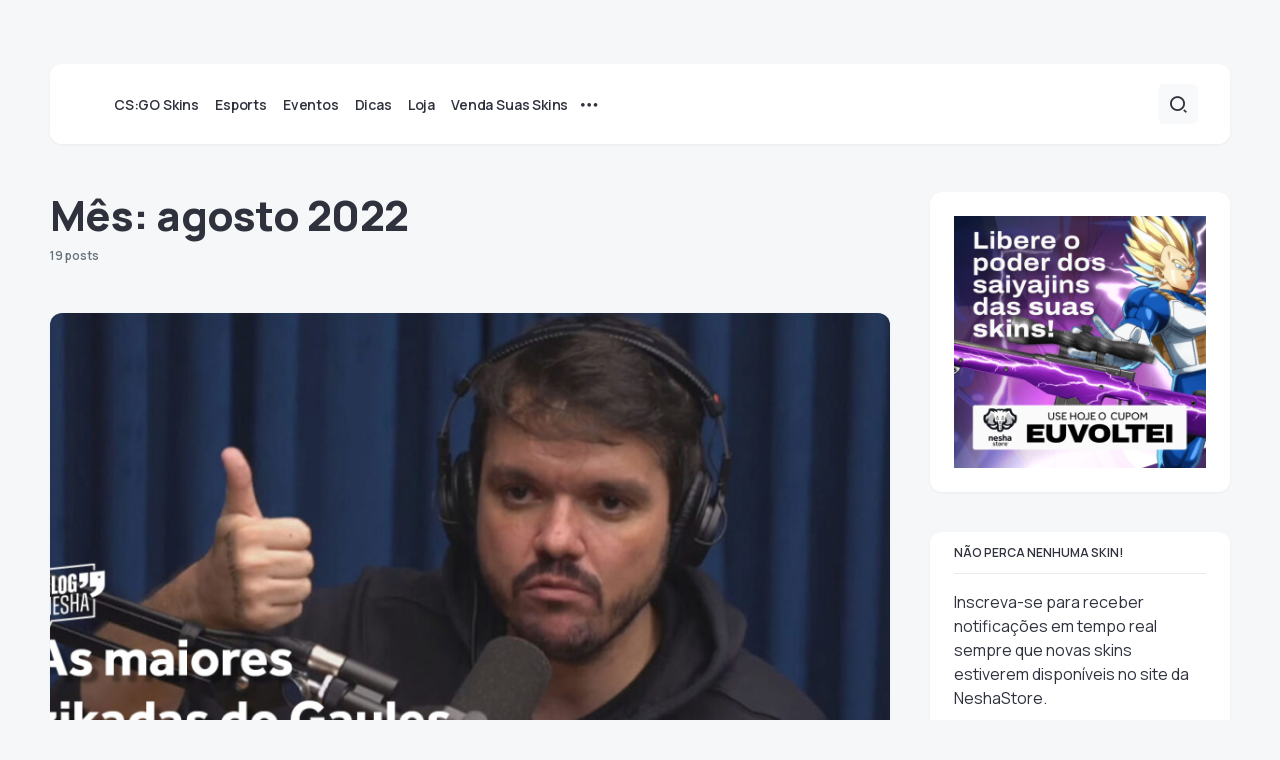

--- FILE ---
content_type: text/html; charset=UTF-8
request_url: https://blog.neshastore.com/2022/08/
body_size: 28256
content:
<!doctype html>
<html lang="pt-BR">
<head>
	<meta charset="UTF-8" />
	<meta name="viewport" content="width=device-width, initial-scale=1" />
	<link rel="profile" href="https://gmpg.org/xfn/11" />
	<title>8 - 2022 - Tudo sobre skins, eventos e cenário do CS:GO - NESHASTORE BLOG</title><link rel="preload" as="style" href="https://fonts.googleapis.com/css?family=Manrope%3A400%2C700%2C600%2C500%2C800&#038;subset=latin%2Clatin-ext%2Ccyrillic%2Ccyrillic-ext%2Cvietnamese&#038;display=swap" /><link rel="stylesheet" href="https://fonts.googleapis.com/css?family=Manrope%3A400%2C700%2C600%2C500%2C800&#038;subset=latin%2Clatin-ext%2Ccyrillic%2Ccyrillic-ext%2Cvietnamese&#038;display=swap" media="print" onload="this.media='all'" /><noscript><link rel="stylesheet" href="https://fonts.googleapis.com/css?family=Manrope%3A400%2C700%2C600%2C500%2C800&#038;subset=latin%2Clatin-ext%2Ccyrillic%2Ccyrillic-ext%2Cvietnamese&#038;display=swap" /></noscript>
<meta name="robots" content="follow, noindex">
<meta property="og:url" content="https://blog.neshastore.com/2022/08/">
<meta property="og:site_name" content="Tudo sobre skins, eventos e cenário do CS:GO - NESHASTORE BLOG">
<meta property="og:locale" content="pt_BR">
<meta property="og:type" content="object">
<meta property="og:title" content="8 - 2022 - Tudo sobre skins, eventos e cenário do CS:GO - NESHASTORE BLOG">
<meta property="og:description" content="Simplesmente Gaules, o mestre da arte de zikar!">
<meta property="fb:pages" content="298824920183233">
<meta name="twitter:card" content="summary_large_image">
<meta name="twitter:site" content="https://twitter.com/neshastore">
<meta name="twitter:creator" content="@twitter.com/ficamadnao">
<meta name="twitter:title" content="8 - 2022 - Tudo sobre skins, eventos e cenário do CS:GO - NESHASTORE BLOG">
<meta name="twitter:description" content="Simplesmente Gaules, o mestre da arte de zikar!">
<link rel='dns-prefetch' href='//fonts.googleapis.com' />
<link href='https://fonts.gstatic.com' crossorigin rel='preconnect' />
<link rel="alternate" type="application/rss+xml" title="Feed para Tudo sobre skins, eventos e cenário do CS:GO - NESHASTORE BLOG &raquo;" href="https://blog.neshastore.com/feed/" />
<link rel="alternate" type="application/rss+xml" title="Feed de comentários para Tudo sobre skins, eventos e cenário do CS:GO - NESHASTORE BLOG &raquo;" href="https://blog.neshastore.com/comments/feed/" />
			<link rel="preload" href="https://blog.neshastore.com/wp-content/plugins/canvas/assets/fonts/canvas-icons.woff" as="font" type="font/woff" crossorigin>
			<!-- blog.neshastore.com is managing ads with Advanced Ads 2.0.7 – https://wpadvancedads.com/ --><!--noptimize--><script id="nesha-ready">
			window.advanced_ads_ready=function(e,a){a=a||"complete";var d=function(e){return"interactive"===a?"loading"!==e:"complete"===e};d(document.readyState)?e():document.addEventListener("readystatechange",(function(a){d(a.target.readyState)&&e()}),{once:"interactive"===a})},window.advanced_ads_ready_queue=window.advanced_ads_ready_queue||[];		</script>
		<!--/noptimize--><style id='wp-img-auto-sizes-contain-inline-css'>
img:is([sizes=auto i],[sizes^="auto," i]){contain-intrinsic-size:3000px 1500px}
/*# sourceURL=wp-img-auto-sizes-contain-inline-css */
</style>
<link rel='stylesheet' id='canvas-css' href='https://blog.neshastore.com/wp-content/plugins/canvas/assets/css/canvas.css?ver=2.4.7' media='all' />
<link rel='alternate stylesheet' id='powerkit-icons-css' href='https://blog.neshastore.com/wp-content/plugins/powerkit/assets/fonts/powerkit-icons.woff?ver=2.9.7' as='font' type='font/wof' crossorigin />
<link rel='stylesheet' id='powerkit-css' href='https://blog.neshastore.com/wp-content/plugins/powerkit/assets/css/powerkit.css?ver=2.9.7' media='all' />
<style id='wp-emoji-styles-inline-css'>

	img.wp-smiley, img.emoji {
		display: inline !important;
		border: none !important;
		box-shadow: none !important;
		height: 1em !important;
		width: 1em !important;
		margin: 0 0.07em !important;
		vertical-align: -0.1em !important;
		background: none !important;
		padding: 0 !important;
	}
/*# sourceURL=wp-emoji-styles-inline-css */
</style>
<style id='wp-block-library-inline-css'>
:root{--wp-block-synced-color:#7a00df;--wp-block-synced-color--rgb:122,0,223;--wp-bound-block-color:var(--wp-block-synced-color);--wp-editor-canvas-background:#ddd;--wp-admin-theme-color:#007cba;--wp-admin-theme-color--rgb:0,124,186;--wp-admin-theme-color-darker-10:#006ba1;--wp-admin-theme-color-darker-10--rgb:0,107,160.5;--wp-admin-theme-color-darker-20:#005a87;--wp-admin-theme-color-darker-20--rgb:0,90,135;--wp-admin-border-width-focus:2px}@media (min-resolution:192dpi){:root{--wp-admin-border-width-focus:1.5px}}.wp-element-button{cursor:pointer}:root .has-very-light-gray-background-color{background-color:#eee}:root .has-very-dark-gray-background-color{background-color:#313131}:root .has-very-light-gray-color{color:#eee}:root .has-very-dark-gray-color{color:#313131}:root .has-vivid-green-cyan-to-vivid-cyan-blue-gradient-background{background:linear-gradient(135deg,#00d084,#0693e3)}:root .has-purple-crush-gradient-background{background:linear-gradient(135deg,#34e2e4,#4721fb 50%,#ab1dfe)}:root .has-hazy-dawn-gradient-background{background:linear-gradient(135deg,#faaca8,#dad0ec)}:root .has-subdued-olive-gradient-background{background:linear-gradient(135deg,#fafae1,#67a671)}:root .has-atomic-cream-gradient-background{background:linear-gradient(135deg,#fdd79a,#004a59)}:root .has-nightshade-gradient-background{background:linear-gradient(135deg,#330968,#31cdcf)}:root .has-midnight-gradient-background{background:linear-gradient(135deg,#020381,#2874fc)}:root{--wp--preset--font-size--normal:16px;--wp--preset--font-size--huge:42px}.has-regular-font-size{font-size:1em}.has-larger-font-size{font-size:2.625em}.has-normal-font-size{font-size:var(--wp--preset--font-size--normal)}.has-huge-font-size{font-size:var(--wp--preset--font-size--huge)}.has-text-align-center{text-align:center}.has-text-align-left{text-align:left}.has-text-align-right{text-align:right}.has-fit-text{white-space:nowrap!important}#end-resizable-editor-section{display:none}.aligncenter{clear:both}.items-justified-left{justify-content:flex-start}.items-justified-center{justify-content:center}.items-justified-right{justify-content:flex-end}.items-justified-space-between{justify-content:space-between}.screen-reader-text{border:0;clip-path:inset(50%);height:1px;margin:-1px;overflow:hidden;padding:0;position:absolute;width:1px;word-wrap:normal!important}.screen-reader-text:focus{background-color:#ddd;clip-path:none;color:#444;display:block;font-size:1em;height:auto;left:5px;line-height:normal;padding:15px 23px 14px;text-decoration:none;top:5px;width:auto;z-index:100000}html :where(.has-border-color){border-style:solid}html :where([style*=border-top-color]){border-top-style:solid}html :where([style*=border-right-color]){border-right-style:solid}html :where([style*=border-bottom-color]){border-bottom-style:solid}html :where([style*=border-left-color]){border-left-style:solid}html :where([style*=border-width]){border-style:solid}html :where([style*=border-top-width]){border-top-style:solid}html :where([style*=border-right-width]){border-right-style:solid}html :where([style*=border-bottom-width]){border-bottom-style:solid}html :where([style*=border-left-width]){border-left-style:solid}html :where(img[class*=wp-image-]){height:auto;max-width:100%}:where(figure){margin:0 0 1em}html :where(.is-position-sticky){--wp-admin--admin-bar--position-offset:var(--wp-admin--admin-bar--height,0px)}@media screen and (max-width:600px){html :where(.is-position-sticky){--wp-admin--admin-bar--position-offset:0px}}

/*# sourceURL=wp-block-library-inline-css */
</style><style id='wp-block-archives-inline-css'>
.wp-block-archives{box-sizing:border-box}.wp-block-archives-dropdown label{display:block}
/*# sourceURL=https://blog.neshastore.com/wp-includes/blocks/archives/style.min.css */
</style>
<style id='wp-block-button-inline-css'>
.wp-block-button__link{align-content:center;box-sizing:border-box;cursor:pointer;display:inline-block;height:100%;text-align:center;word-break:break-word}.wp-block-button__link.aligncenter{text-align:center}.wp-block-button__link.alignright{text-align:right}:where(.wp-block-button__link){border-radius:9999px;box-shadow:none;padding:calc(.667em + 2px) calc(1.333em + 2px);text-decoration:none}.wp-block-button[style*=text-decoration] .wp-block-button__link{text-decoration:inherit}.wp-block-buttons>.wp-block-button.has-custom-width{max-width:none}.wp-block-buttons>.wp-block-button.has-custom-width .wp-block-button__link{width:100%}.wp-block-buttons>.wp-block-button.has-custom-font-size .wp-block-button__link{font-size:inherit}.wp-block-buttons>.wp-block-button.wp-block-button__width-25{width:calc(25% - var(--wp--style--block-gap, .5em)*.75)}.wp-block-buttons>.wp-block-button.wp-block-button__width-50{width:calc(50% - var(--wp--style--block-gap, .5em)*.5)}.wp-block-buttons>.wp-block-button.wp-block-button__width-75{width:calc(75% - var(--wp--style--block-gap, .5em)*.25)}.wp-block-buttons>.wp-block-button.wp-block-button__width-100{flex-basis:100%;width:100%}.wp-block-buttons.is-vertical>.wp-block-button.wp-block-button__width-25{width:25%}.wp-block-buttons.is-vertical>.wp-block-button.wp-block-button__width-50{width:50%}.wp-block-buttons.is-vertical>.wp-block-button.wp-block-button__width-75{width:75%}.wp-block-button.is-style-squared,.wp-block-button__link.wp-block-button.is-style-squared{border-radius:0}.wp-block-button.no-border-radius,.wp-block-button__link.no-border-radius{border-radius:0!important}:root :where(.wp-block-button .wp-block-button__link.is-style-outline),:root :where(.wp-block-button.is-style-outline>.wp-block-button__link){border:2px solid;padding:.667em 1.333em}:root :where(.wp-block-button .wp-block-button__link.is-style-outline:not(.has-text-color)),:root :where(.wp-block-button.is-style-outline>.wp-block-button__link:not(.has-text-color)){color:currentColor}:root :where(.wp-block-button .wp-block-button__link.is-style-outline:not(.has-background)),:root :where(.wp-block-button.is-style-outline>.wp-block-button__link:not(.has-background)){background-color:initial;background-image:none}
/*# sourceURL=https://blog.neshastore.com/wp-includes/blocks/button/style.min.css */
</style>
<style id='wp-block-categories-inline-css'>
.wp-block-categories{box-sizing:border-box}.wp-block-categories.alignleft{margin-right:2em}.wp-block-categories.alignright{margin-left:2em}.wp-block-categories.wp-block-categories-dropdown.aligncenter{text-align:center}.wp-block-categories .wp-block-categories__label{display:block;width:100%}
/*# sourceURL=https://blog.neshastore.com/wp-includes/blocks/categories/style.min.css */
</style>
<style id='wp-block-heading-inline-css'>
h1:where(.wp-block-heading).has-background,h2:where(.wp-block-heading).has-background,h3:where(.wp-block-heading).has-background,h4:where(.wp-block-heading).has-background,h5:where(.wp-block-heading).has-background,h6:where(.wp-block-heading).has-background{padding:1.25em 2.375em}h1.has-text-align-left[style*=writing-mode]:where([style*=vertical-lr]),h1.has-text-align-right[style*=writing-mode]:where([style*=vertical-rl]),h2.has-text-align-left[style*=writing-mode]:where([style*=vertical-lr]),h2.has-text-align-right[style*=writing-mode]:where([style*=vertical-rl]),h3.has-text-align-left[style*=writing-mode]:where([style*=vertical-lr]),h3.has-text-align-right[style*=writing-mode]:where([style*=vertical-rl]),h4.has-text-align-left[style*=writing-mode]:where([style*=vertical-lr]),h4.has-text-align-right[style*=writing-mode]:where([style*=vertical-rl]),h5.has-text-align-left[style*=writing-mode]:where([style*=vertical-lr]),h5.has-text-align-right[style*=writing-mode]:where([style*=vertical-rl]),h6.has-text-align-left[style*=writing-mode]:where([style*=vertical-lr]),h6.has-text-align-right[style*=writing-mode]:where([style*=vertical-rl]){rotate:180deg}
/*# sourceURL=https://blog.neshastore.com/wp-includes/blocks/heading/style.min.css */
</style>
<style id='wp-block-image-inline-css'>
.wp-block-image>a,.wp-block-image>figure>a{display:inline-block}.wp-block-image img{box-sizing:border-box;height:auto;max-width:100%;vertical-align:bottom}@media not (prefers-reduced-motion){.wp-block-image img.hide{visibility:hidden}.wp-block-image img.show{animation:show-content-image .4s}}.wp-block-image[style*=border-radius] img,.wp-block-image[style*=border-radius]>a{border-radius:inherit}.wp-block-image.has-custom-border img{box-sizing:border-box}.wp-block-image.aligncenter{text-align:center}.wp-block-image.alignfull>a,.wp-block-image.alignwide>a{width:100%}.wp-block-image.alignfull img,.wp-block-image.alignwide img{height:auto;width:100%}.wp-block-image .aligncenter,.wp-block-image .alignleft,.wp-block-image .alignright,.wp-block-image.aligncenter,.wp-block-image.alignleft,.wp-block-image.alignright{display:table}.wp-block-image .aligncenter>figcaption,.wp-block-image .alignleft>figcaption,.wp-block-image .alignright>figcaption,.wp-block-image.aligncenter>figcaption,.wp-block-image.alignleft>figcaption,.wp-block-image.alignright>figcaption{caption-side:bottom;display:table-caption}.wp-block-image .alignleft{float:left;margin:.5em 1em .5em 0}.wp-block-image .alignright{float:right;margin:.5em 0 .5em 1em}.wp-block-image .aligncenter{margin-left:auto;margin-right:auto}.wp-block-image :where(figcaption){margin-bottom:1em;margin-top:.5em}.wp-block-image.is-style-circle-mask img{border-radius:9999px}@supports ((-webkit-mask-image:none) or (mask-image:none)) or (-webkit-mask-image:none){.wp-block-image.is-style-circle-mask img{border-radius:0;-webkit-mask-image:url('data:image/svg+xml;utf8,<svg viewBox="0 0 100 100" xmlns="http://www.w3.org/2000/svg"><circle cx="50" cy="50" r="50"/></svg>');mask-image:url('data:image/svg+xml;utf8,<svg viewBox="0 0 100 100" xmlns="http://www.w3.org/2000/svg"><circle cx="50" cy="50" r="50"/></svg>');mask-mode:alpha;-webkit-mask-position:center;mask-position:center;-webkit-mask-repeat:no-repeat;mask-repeat:no-repeat;-webkit-mask-size:contain;mask-size:contain}}:root :where(.wp-block-image.is-style-rounded img,.wp-block-image .is-style-rounded img){border-radius:9999px}.wp-block-image figure{margin:0}.wp-lightbox-container{display:flex;flex-direction:column;position:relative}.wp-lightbox-container img{cursor:zoom-in}.wp-lightbox-container img:hover+button{opacity:1}.wp-lightbox-container button{align-items:center;backdrop-filter:blur(16px) saturate(180%);background-color:#5a5a5a40;border:none;border-radius:4px;cursor:zoom-in;display:flex;height:20px;justify-content:center;opacity:0;padding:0;position:absolute;right:16px;text-align:center;top:16px;width:20px;z-index:100}@media not (prefers-reduced-motion){.wp-lightbox-container button{transition:opacity .2s ease}}.wp-lightbox-container button:focus-visible{outline:3px auto #5a5a5a40;outline:3px auto -webkit-focus-ring-color;outline-offset:3px}.wp-lightbox-container button:hover{cursor:pointer;opacity:1}.wp-lightbox-container button:focus{opacity:1}.wp-lightbox-container button:focus,.wp-lightbox-container button:hover,.wp-lightbox-container button:not(:hover):not(:active):not(.has-background){background-color:#5a5a5a40;border:none}.wp-lightbox-overlay{box-sizing:border-box;cursor:zoom-out;height:100vh;left:0;overflow:hidden;position:fixed;top:0;visibility:hidden;width:100%;z-index:100000}.wp-lightbox-overlay .close-button{align-items:center;cursor:pointer;display:flex;justify-content:center;min-height:40px;min-width:40px;padding:0;position:absolute;right:calc(env(safe-area-inset-right) + 16px);top:calc(env(safe-area-inset-top) + 16px);z-index:5000000}.wp-lightbox-overlay .close-button:focus,.wp-lightbox-overlay .close-button:hover,.wp-lightbox-overlay .close-button:not(:hover):not(:active):not(.has-background){background:none;border:none}.wp-lightbox-overlay .lightbox-image-container{height:var(--wp--lightbox-container-height);left:50%;overflow:hidden;position:absolute;top:50%;transform:translate(-50%,-50%);transform-origin:top left;width:var(--wp--lightbox-container-width);z-index:9999999999}.wp-lightbox-overlay .wp-block-image{align-items:center;box-sizing:border-box;display:flex;height:100%;justify-content:center;margin:0;position:relative;transform-origin:0 0;width:100%;z-index:3000000}.wp-lightbox-overlay .wp-block-image img{height:var(--wp--lightbox-image-height);min-height:var(--wp--lightbox-image-height);min-width:var(--wp--lightbox-image-width);width:var(--wp--lightbox-image-width)}.wp-lightbox-overlay .wp-block-image figcaption{display:none}.wp-lightbox-overlay button{background:none;border:none}.wp-lightbox-overlay .scrim{background-color:#fff;height:100%;opacity:.9;position:absolute;width:100%;z-index:2000000}.wp-lightbox-overlay.active{visibility:visible}@media not (prefers-reduced-motion){.wp-lightbox-overlay.active{animation:turn-on-visibility .25s both}.wp-lightbox-overlay.active img{animation:turn-on-visibility .35s both}.wp-lightbox-overlay.show-closing-animation:not(.active){animation:turn-off-visibility .35s both}.wp-lightbox-overlay.show-closing-animation:not(.active) img{animation:turn-off-visibility .25s both}.wp-lightbox-overlay.zoom.active{animation:none;opacity:1;visibility:visible}.wp-lightbox-overlay.zoom.active .lightbox-image-container{animation:lightbox-zoom-in .4s}.wp-lightbox-overlay.zoom.active .lightbox-image-container img{animation:none}.wp-lightbox-overlay.zoom.active .scrim{animation:turn-on-visibility .4s forwards}.wp-lightbox-overlay.zoom.show-closing-animation:not(.active){animation:none}.wp-lightbox-overlay.zoom.show-closing-animation:not(.active) .lightbox-image-container{animation:lightbox-zoom-out .4s}.wp-lightbox-overlay.zoom.show-closing-animation:not(.active) .lightbox-image-container img{animation:none}.wp-lightbox-overlay.zoom.show-closing-animation:not(.active) .scrim{animation:turn-off-visibility .4s forwards}}@keyframes show-content-image{0%{visibility:hidden}99%{visibility:hidden}to{visibility:visible}}@keyframes turn-on-visibility{0%{opacity:0}to{opacity:1}}@keyframes turn-off-visibility{0%{opacity:1;visibility:visible}99%{opacity:0;visibility:visible}to{opacity:0;visibility:hidden}}@keyframes lightbox-zoom-in{0%{transform:translate(calc((-100vw + var(--wp--lightbox-scrollbar-width))/2 + var(--wp--lightbox-initial-left-position)),calc(-50vh + var(--wp--lightbox-initial-top-position))) scale(var(--wp--lightbox-scale))}to{transform:translate(-50%,-50%) scale(1)}}@keyframes lightbox-zoom-out{0%{transform:translate(-50%,-50%) scale(1);visibility:visible}99%{visibility:visible}to{transform:translate(calc((-100vw + var(--wp--lightbox-scrollbar-width))/2 + var(--wp--lightbox-initial-left-position)),calc(-50vh + var(--wp--lightbox-initial-top-position))) scale(var(--wp--lightbox-scale));visibility:hidden}}
/*# sourceURL=https://blog.neshastore.com/wp-includes/blocks/image/style.min.css */
</style>
<style id='wp-block-buttons-inline-css'>
.wp-block-buttons{box-sizing:border-box}.wp-block-buttons.is-vertical{flex-direction:column}.wp-block-buttons.is-vertical>.wp-block-button:last-child{margin-bottom:0}.wp-block-buttons>.wp-block-button{display:inline-block;margin:0}.wp-block-buttons.is-content-justification-left{justify-content:flex-start}.wp-block-buttons.is-content-justification-left.is-vertical{align-items:flex-start}.wp-block-buttons.is-content-justification-center{justify-content:center}.wp-block-buttons.is-content-justification-center.is-vertical{align-items:center}.wp-block-buttons.is-content-justification-right{justify-content:flex-end}.wp-block-buttons.is-content-justification-right.is-vertical{align-items:flex-end}.wp-block-buttons.is-content-justification-space-between{justify-content:space-between}.wp-block-buttons.aligncenter{text-align:center}.wp-block-buttons:not(.is-content-justification-space-between,.is-content-justification-right,.is-content-justification-left,.is-content-justification-center) .wp-block-button.aligncenter{margin-left:auto;margin-right:auto;width:100%}.wp-block-buttons[style*=text-decoration] .wp-block-button,.wp-block-buttons[style*=text-decoration] .wp-block-button__link{text-decoration:inherit}.wp-block-buttons.has-custom-font-size .wp-block-button__link{font-size:inherit}.wp-block-buttons .wp-block-button__link{width:100%}.wp-block-button.aligncenter{text-align:center}
/*# sourceURL=https://blog.neshastore.com/wp-includes/blocks/buttons/style.min.css */
</style>
<style id='wp-block-group-inline-css'>
.wp-block-group{box-sizing:border-box}:where(.wp-block-group.wp-block-group-is-layout-constrained){position:relative}
/*# sourceURL=https://blog.neshastore.com/wp-includes/blocks/group/style.min.css */
</style>
<style id='wp-block-paragraph-inline-css'>
.is-small-text{font-size:.875em}.is-regular-text{font-size:1em}.is-large-text{font-size:2.25em}.is-larger-text{font-size:3em}.has-drop-cap:not(:focus):first-letter{float:left;font-size:8.4em;font-style:normal;font-weight:100;line-height:.68;margin:.05em .1em 0 0;text-transform:uppercase}body.rtl .has-drop-cap:not(:focus):first-letter{float:none;margin-left:.1em}p.has-drop-cap.has-background{overflow:hidden}:root :where(p.has-background){padding:1.25em 2.375em}:where(p.has-text-color:not(.has-link-color)) a{color:inherit}p.has-text-align-left[style*="writing-mode:vertical-lr"],p.has-text-align-right[style*="writing-mode:vertical-rl"]{rotate:180deg}
/*# sourceURL=https://blog.neshastore.com/wp-includes/blocks/paragraph/style.min.css */
</style>
<style id='wp-block-spacer-inline-css'>
.wp-block-spacer{clear:both}
/*# sourceURL=https://blog.neshastore.com/wp-includes/blocks/spacer/style.min.css */
</style>
<style id='global-styles-inline-css'>
:root{--wp--preset--aspect-ratio--square: 1;--wp--preset--aspect-ratio--4-3: 4/3;--wp--preset--aspect-ratio--3-4: 3/4;--wp--preset--aspect-ratio--3-2: 3/2;--wp--preset--aspect-ratio--2-3: 2/3;--wp--preset--aspect-ratio--16-9: 16/9;--wp--preset--aspect-ratio--9-16: 9/16;--wp--preset--color--black: #000000;--wp--preset--color--cyan-bluish-gray: #abb8c3;--wp--preset--color--white: #FFFFFF;--wp--preset--color--pale-pink: #f78da7;--wp--preset--color--vivid-red: #cf2e2e;--wp--preset--color--luminous-vivid-orange: #ff6900;--wp--preset--color--luminous-vivid-amber: #fcb900;--wp--preset--color--light-green-cyan: #7bdcb5;--wp--preset--color--vivid-green-cyan: #00d084;--wp--preset--color--pale-cyan-blue: #8ed1fc;--wp--preset--color--vivid-cyan-blue: #0693e3;--wp--preset--color--vivid-purple: #9b51e0;--wp--preset--color--blue: #59BACC;--wp--preset--color--green: #58AD69;--wp--preset--color--orange: #FFBC49;--wp--preset--color--red: #e32c26;--wp--preset--color--gray-50: #f8f9fa;--wp--preset--color--gray-100: #f8f9fb;--wp--preset--color--gray-200: #e9ecef;--wp--preset--color--secondary: #67717a;--wp--preset--color--primary: #2f323d;--wp--preset--gradient--vivid-cyan-blue-to-vivid-purple: linear-gradient(135deg,rgb(6,147,227) 0%,rgb(155,81,224) 100%);--wp--preset--gradient--light-green-cyan-to-vivid-green-cyan: linear-gradient(135deg,rgb(122,220,180) 0%,rgb(0,208,130) 100%);--wp--preset--gradient--luminous-vivid-amber-to-luminous-vivid-orange: linear-gradient(135deg,rgb(252,185,0) 0%,rgb(255,105,0) 100%);--wp--preset--gradient--luminous-vivid-orange-to-vivid-red: linear-gradient(135deg,rgb(255,105,0) 0%,rgb(207,46,46) 100%);--wp--preset--gradient--very-light-gray-to-cyan-bluish-gray: linear-gradient(135deg,rgb(238,238,238) 0%,rgb(169,184,195) 100%);--wp--preset--gradient--cool-to-warm-spectrum: linear-gradient(135deg,rgb(74,234,220) 0%,rgb(151,120,209) 20%,rgb(207,42,186) 40%,rgb(238,44,130) 60%,rgb(251,105,98) 80%,rgb(254,248,76) 100%);--wp--preset--gradient--blush-light-purple: linear-gradient(135deg,rgb(255,206,236) 0%,rgb(152,150,240) 100%);--wp--preset--gradient--blush-bordeaux: linear-gradient(135deg,rgb(254,205,165) 0%,rgb(254,45,45) 50%,rgb(107,0,62) 100%);--wp--preset--gradient--luminous-dusk: linear-gradient(135deg,rgb(255,203,112) 0%,rgb(199,81,192) 50%,rgb(65,88,208) 100%);--wp--preset--gradient--pale-ocean: linear-gradient(135deg,rgb(255,245,203) 0%,rgb(182,227,212) 50%,rgb(51,167,181) 100%);--wp--preset--gradient--electric-grass: linear-gradient(135deg,rgb(202,248,128) 0%,rgb(113,206,126) 100%);--wp--preset--gradient--midnight: linear-gradient(135deg,rgb(2,3,129) 0%,rgb(40,116,252) 100%);--wp--preset--font-size--small: 13px;--wp--preset--font-size--medium: 20px;--wp--preset--font-size--large: 36px;--wp--preset--font-size--x-large: 42px;--wp--preset--spacing--20: 0.44rem;--wp--preset--spacing--30: 0.67rem;--wp--preset--spacing--40: 1rem;--wp--preset--spacing--50: 1.5rem;--wp--preset--spacing--60: 2.25rem;--wp--preset--spacing--70: 3.38rem;--wp--preset--spacing--80: 5.06rem;--wp--preset--shadow--natural: 6px 6px 9px rgba(0, 0, 0, 0.2);--wp--preset--shadow--deep: 12px 12px 50px rgba(0, 0, 0, 0.4);--wp--preset--shadow--sharp: 6px 6px 0px rgba(0, 0, 0, 0.2);--wp--preset--shadow--outlined: 6px 6px 0px -3px rgb(255, 255, 255), 6px 6px rgb(0, 0, 0);--wp--preset--shadow--crisp: 6px 6px 0px rgb(0, 0, 0);}:where(.is-layout-flex){gap: 0.5em;}:where(.is-layout-grid){gap: 0.5em;}body .is-layout-flex{display: flex;}.is-layout-flex{flex-wrap: wrap;align-items: center;}.is-layout-flex > :is(*, div){margin: 0;}body .is-layout-grid{display: grid;}.is-layout-grid > :is(*, div){margin: 0;}:where(.wp-block-columns.is-layout-flex){gap: 2em;}:where(.wp-block-columns.is-layout-grid){gap: 2em;}:where(.wp-block-post-template.is-layout-flex){gap: 1.25em;}:where(.wp-block-post-template.is-layout-grid){gap: 1.25em;}.has-black-color{color: var(--wp--preset--color--black) !important;}.has-cyan-bluish-gray-color{color: var(--wp--preset--color--cyan-bluish-gray) !important;}.has-white-color{color: var(--wp--preset--color--white) !important;}.has-pale-pink-color{color: var(--wp--preset--color--pale-pink) !important;}.has-vivid-red-color{color: var(--wp--preset--color--vivid-red) !important;}.has-luminous-vivid-orange-color{color: var(--wp--preset--color--luminous-vivid-orange) !important;}.has-luminous-vivid-amber-color{color: var(--wp--preset--color--luminous-vivid-amber) !important;}.has-light-green-cyan-color{color: var(--wp--preset--color--light-green-cyan) !important;}.has-vivid-green-cyan-color{color: var(--wp--preset--color--vivid-green-cyan) !important;}.has-pale-cyan-blue-color{color: var(--wp--preset--color--pale-cyan-blue) !important;}.has-vivid-cyan-blue-color{color: var(--wp--preset--color--vivid-cyan-blue) !important;}.has-vivid-purple-color{color: var(--wp--preset--color--vivid-purple) !important;}.has-black-background-color{background-color: var(--wp--preset--color--black) !important;}.has-cyan-bluish-gray-background-color{background-color: var(--wp--preset--color--cyan-bluish-gray) !important;}.has-white-background-color{background-color: var(--wp--preset--color--white) !important;}.has-pale-pink-background-color{background-color: var(--wp--preset--color--pale-pink) !important;}.has-vivid-red-background-color{background-color: var(--wp--preset--color--vivid-red) !important;}.has-luminous-vivid-orange-background-color{background-color: var(--wp--preset--color--luminous-vivid-orange) !important;}.has-luminous-vivid-amber-background-color{background-color: var(--wp--preset--color--luminous-vivid-amber) !important;}.has-light-green-cyan-background-color{background-color: var(--wp--preset--color--light-green-cyan) !important;}.has-vivid-green-cyan-background-color{background-color: var(--wp--preset--color--vivid-green-cyan) !important;}.has-pale-cyan-blue-background-color{background-color: var(--wp--preset--color--pale-cyan-blue) !important;}.has-vivid-cyan-blue-background-color{background-color: var(--wp--preset--color--vivid-cyan-blue) !important;}.has-vivid-purple-background-color{background-color: var(--wp--preset--color--vivid-purple) !important;}.has-black-border-color{border-color: var(--wp--preset--color--black) !important;}.has-cyan-bluish-gray-border-color{border-color: var(--wp--preset--color--cyan-bluish-gray) !important;}.has-white-border-color{border-color: var(--wp--preset--color--white) !important;}.has-pale-pink-border-color{border-color: var(--wp--preset--color--pale-pink) !important;}.has-vivid-red-border-color{border-color: var(--wp--preset--color--vivid-red) !important;}.has-luminous-vivid-orange-border-color{border-color: var(--wp--preset--color--luminous-vivid-orange) !important;}.has-luminous-vivid-amber-border-color{border-color: var(--wp--preset--color--luminous-vivid-amber) !important;}.has-light-green-cyan-border-color{border-color: var(--wp--preset--color--light-green-cyan) !important;}.has-vivid-green-cyan-border-color{border-color: var(--wp--preset--color--vivid-green-cyan) !important;}.has-pale-cyan-blue-border-color{border-color: var(--wp--preset--color--pale-cyan-blue) !important;}.has-vivid-cyan-blue-border-color{border-color: var(--wp--preset--color--vivid-cyan-blue) !important;}.has-vivid-purple-border-color{border-color: var(--wp--preset--color--vivid-purple) !important;}.has-vivid-cyan-blue-to-vivid-purple-gradient-background{background: var(--wp--preset--gradient--vivid-cyan-blue-to-vivid-purple) !important;}.has-light-green-cyan-to-vivid-green-cyan-gradient-background{background: var(--wp--preset--gradient--light-green-cyan-to-vivid-green-cyan) !important;}.has-luminous-vivid-amber-to-luminous-vivid-orange-gradient-background{background: var(--wp--preset--gradient--luminous-vivid-amber-to-luminous-vivid-orange) !important;}.has-luminous-vivid-orange-to-vivid-red-gradient-background{background: var(--wp--preset--gradient--luminous-vivid-orange-to-vivid-red) !important;}.has-very-light-gray-to-cyan-bluish-gray-gradient-background{background: var(--wp--preset--gradient--very-light-gray-to-cyan-bluish-gray) !important;}.has-cool-to-warm-spectrum-gradient-background{background: var(--wp--preset--gradient--cool-to-warm-spectrum) !important;}.has-blush-light-purple-gradient-background{background: var(--wp--preset--gradient--blush-light-purple) !important;}.has-blush-bordeaux-gradient-background{background: var(--wp--preset--gradient--blush-bordeaux) !important;}.has-luminous-dusk-gradient-background{background: var(--wp--preset--gradient--luminous-dusk) !important;}.has-pale-ocean-gradient-background{background: var(--wp--preset--gradient--pale-ocean) !important;}.has-electric-grass-gradient-background{background: var(--wp--preset--gradient--electric-grass) !important;}.has-midnight-gradient-background{background: var(--wp--preset--gradient--midnight) !important;}.has-small-font-size{font-size: var(--wp--preset--font-size--small) !important;}.has-medium-font-size{font-size: var(--wp--preset--font-size--medium) !important;}.has-large-font-size{font-size: var(--wp--preset--font-size--large) !important;}.has-x-large-font-size{font-size: var(--wp--preset--font-size--x-large) !important;}
/*# sourceURL=global-styles-inline-css */
</style>
<style id='core-block-supports-inline-css'>
.wp-container-core-group-is-layout-8cf370e7{flex-direction:column;align-items:flex-start;}.wp-container-core-buttons-is-layout-d9cd0f1e{justify-content:center;align-items:stretch;}
/*# sourceURL=core-block-supports-inline-css */
</style>

<style id='classic-theme-styles-inline-css'>
/*! This file is auto-generated */
.wp-block-button__link{color:#fff;background-color:#32373c;border-radius:9999px;box-shadow:none;text-decoration:none;padding:calc(.667em + 2px) calc(1.333em + 2px);font-size:1.125em}.wp-block-file__button{background:#32373c;color:#fff;text-decoration:none}
/*# sourceURL=/wp-includes/css/classic-themes.min.css */
</style>
<link rel='stylesheet' id='canvas-block-posts-sidebar-css' href='https://blog.neshastore.com/wp-content/plugins/canvas/components/posts/block-posts-sidebar/block-posts-sidebar.css?ver=1745431296' media='all' />
<link rel='stylesheet' id='absolute-reviews-css' href='https://blog.neshastore.com/wp-content/plugins/absolute-reviews/public/css/absolute-reviews-public.css?ver=1.1.5' media='all' />
<link rel='stylesheet' id='canvas-block-heading-style-css' href='https://blog.neshastore.com/wp-content/plugins/canvas/components/content-formatting/block-heading/block.css?ver=1745431296' media='all' />
<link rel='stylesheet' id='canvas-block-list-style-css' href='https://blog.neshastore.com/wp-content/plugins/canvas/components/content-formatting/block-list/block.css?ver=1745431296' media='all' />
<link rel='stylesheet' id='canvas-block-paragraph-style-css' href='https://blog.neshastore.com/wp-content/plugins/canvas/components/content-formatting/block-paragraph/block.css?ver=1745431296' media='all' />
<link rel='stylesheet' id='canvas-block-separator-style-css' href='https://blog.neshastore.com/wp-content/plugins/canvas/components/content-formatting/block-separator/block.css?ver=1745431296' media='all' />
<link rel='stylesheet' id='canvas-block-group-style-css' href='https://blog.neshastore.com/wp-content/plugins/canvas/components/basic-elements/block-group/block.css?ver=1745431296' media='all' />
<link rel='stylesheet' id='canvas-block-cover-style-css' href='https://blog.neshastore.com/wp-content/plugins/canvas/components/basic-elements/block-cover/block.css?ver=1745431296' media='all' />
<link rel='stylesheet' id='powerkit-author-box-css' href='https://blog.neshastore.com/wp-content/plugins/powerkit/modules/author-box/public/css/public-powerkit-author-box.css?ver=2.9.7' media='all' />
<link rel='stylesheet' id='powerkit-basic-elements-css' href='https://blog.neshastore.com/wp-content/plugins/powerkit/modules/basic-elements/public/css/public-powerkit-basic-elements.css?ver=2.9.7' media='screen' />
<link rel='stylesheet' id='powerkit-coming-soon-css' href='https://blog.neshastore.com/wp-content/plugins/powerkit/modules/coming-soon/public/css/public-powerkit-coming-soon.css?ver=2.9.7' media='all' />
<link rel='stylesheet' id='powerkit-content-formatting-css' href='https://blog.neshastore.com/wp-content/plugins/powerkit/modules/content-formatting/public/css/public-powerkit-content-formatting.css?ver=2.9.7' media='all' />
<link rel='stylesheet' id='powerkit-сontributors-css' href='https://blog.neshastore.com/wp-content/plugins/powerkit/modules/contributors/public/css/public-powerkit-contributors.css?ver=2.9.7' media='all' />
<link rel='stylesheet' id='powerkit-facebook-css' href='https://blog.neshastore.com/wp-content/plugins/powerkit/modules/facebook/public/css/public-powerkit-facebook.css?ver=2.9.7' media='all' />
<link rel='stylesheet' id='powerkit-featured-categories-css' href='https://blog.neshastore.com/wp-content/plugins/powerkit/modules/featured-categories/public/css/public-powerkit-featured-categories.css?ver=2.9.7' media='all' />
<link rel='stylesheet' id='powerkit-inline-posts-css' href='https://blog.neshastore.com/wp-content/plugins/powerkit/modules/inline-posts/public/css/public-powerkit-inline-posts.css?ver=2.9.7' media='all' />
<link rel='stylesheet' id='powerkit-instagram-css' href='https://blog.neshastore.com/wp-content/plugins/powerkit/modules/instagram/public/css/public-powerkit-instagram.css?ver=2.9.7' media='all' />
<link rel='stylesheet' id='powerkit-justified-gallery-css' href='https://blog.neshastore.com/wp-content/plugins/powerkit/modules/justified-gallery/public/css/public-powerkit-justified-gallery.css?ver=2.9.7' media='all' />
<link rel='stylesheet' id='powerkit-lazyload-css' href='https://blog.neshastore.com/wp-content/plugins/powerkit/modules/lazyload/public/css/public-powerkit-lazyload.css?ver=2.9.7' media='all' />
<link rel='stylesheet' id='glightbox-css' href='https://blog.neshastore.com/wp-content/plugins/powerkit/modules/lightbox/public/css/glightbox.min.css?ver=2.9.7' media='all' />
<link rel='stylesheet' id='powerkit-lightbox-css' href='https://blog.neshastore.com/wp-content/plugins/powerkit/modules/lightbox/public/css/public-powerkit-lightbox.css?ver=2.9.7' media='all' />
<link rel='stylesheet' id='powerkit-opt-in-forms-css' href='https://blog.neshastore.com/wp-content/plugins/powerkit/modules/opt-in-forms/public/css/public-powerkit-opt-in-forms.css?ver=2.9.7' media='all' />
<link rel='stylesheet' id='powerkit-widget-posts-css' href='https://blog.neshastore.com/wp-content/plugins/powerkit/modules/posts/public/css/public-powerkit-widget-posts.css?ver=2.9.7' media='all' />
<link rel='stylesheet' id='powerkit-share-buttons-css' href='https://blog.neshastore.com/wp-content/plugins/powerkit/modules/share-buttons/public/css/public-powerkit-share-buttons.css?ver=2.9.7' media='all' />
<link rel='stylesheet' id='powerkit-slider-gallery-css' href='https://blog.neshastore.com/wp-content/plugins/powerkit/modules/slider-gallery/public/css/public-powerkit-slider-gallery.css?ver=2.9.7' media='all' />
<link rel='stylesheet' id='powerkit-social-links-css' href='https://blog.neshastore.com/wp-content/plugins/powerkit/modules/social-links/public/css/public-powerkit-social-links.css?ver=2.9.7' media='all' />
<link rel='stylesheet' id='powerkit-twitter-css' href='https://blog.neshastore.com/wp-content/plugins/powerkit/modules/twitter/public/css/public-powerkit-twitter.css?ver=2.9.7' media='all' />
<link rel='stylesheet' id='powerkit-widget-about-css' href='https://blog.neshastore.com/wp-content/plugins/powerkit/modules/widget-about/public/css/public-powerkit-widget-about.css?ver=2.9.7' media='all' />
<link rel='stylesheet' id='csco-styles-css' href='https://blog.neshastore.com/wp-content/themes/caards/style.css?ver=1.0.5' media='all' />
<style id='csco-styles-inline-css'>
:root { --social-links-label: "CONNECT"; }
.searchwp-live-search-no-min-chars:after { content: "Continue typing" }
/*# sourceURL=csco-styles-inline-css */
</style>
<style id='akismet-widget-style-inline-css'>

			.a-stats {
				--akismet-color-mid-green: #357b49;
				--akismet-color-white: #fff;
				--akismet-color-light-grey: #f6f7f7;

				max-width: 350px;
				width: auto;
			}

			.a-stats * {
				all: unset;
				box-sizing: border-box;
			}

			.a-stats strong {
				font-weight: 600;
			}

			.a-stats a.a-stats__link,
			.a-stats a.a-stats__link:visited,
			.a-stats a.a-stats__link:active {
				background: var(--akismet-color-mid-green);
				border: none;
				box-shadow: none;
				border-radius: 8px;
				color: var(--akismet-color-white);
				cursor: pointer;
				display: block;
				font-family: -apple-system, BlinkMacSystemFont, 'Segoe UI', 'Roboto', 'Oxygen-Sans', 'Ubuntu', 'Cantarell', 'Helvetica Neue', sans-serif;
				font-weight: 500;
				padding: 12px;
				text-align: center;
				text-decoration: none;
				transition: all 0.2s ease;
			}

			/* Extra specificity to deal with TwentyTwentyOne focus style */
			.widget .a-stats a.a-stats__link:focus {
				background: var(--akismet-color-mid-green);
				color: var(--akismet-color-white);
				text-decoration: none;
			}

			.a-stats a.a-stats__link:hover {
				filter: brightness(110%);
				box-shadow: 0 4px 12px rgba(0, 0, 0, 0.06), 0 0 2px rgba(0, 0, 0, 0.16);
			}

			.a-stats .count {
				color: var(--akismet-color-white);
				display: block;
				font-size: 1.5em;
				line-height: 1.4;
				padding: 0 13px;
				white-space: nowrap;
			}
		
/*# sourceURL=akismet-widget-style-inline-css */
</style>
<link rel='stylesheet' id='searchwp-live-search-css' href='https://blog.neshastore.com/wp-content/plugins/searchwp-live-ajax-search/assets/styles/style.css?ver=1.8.5' media='all' />
<style id='searchwp-live-search-inline-css'>
.searchwp-live-search-result .searchwp-live-search-result--title a {
  font-size: 16px;
}
.searchwp-live-search-result .searchwp-live-search-result--price {
  font-size: 14px;
}
.searchwp-live-search-result .searchwp-live-search-result--add-to-cart .button {
  font-size: 14px;
}

/*# sourceURL=searchwp-live-search-inline-css */
</style>

<style id='csco-customizer-output-styles-inline-css'>
:root, [data-scheme="default"]{--cs-color-primary:#2F323D;--cs-palette-color-primary:#2F323D;--cs-color-secondary:#67717a;--cs-palette-color-secondary:#67717a;--cs-color-accent:#3b3b3b;--cs-color-accent-rgb:59,59,59;--cs-color-overlay-background:rgba(0,0,0,0.5);--cs-color-button:#3b3b3b;--cs-color-button-contrast:#ffffff;--cs-color-button-hover:#292929;--cs-color-button-hover-contrast:#ffffff;--cs-color-entry-category-contrast:#3b3b3b;--cs-color-entry-category-hover-contrast:#818181;--cs-color-post-meta:#3b3b3b;--cs-color-post-meta-link:#2f323d;--cs-color-post-meta-link-hover:#3b3b3b;--cs-color-excerpt:#67717a;--cs-color-badge-primary:#3b3b3b;--cs-color-badge-primary-contrast:#ffffff;--cs-color-badge-secondary:#ededed;--cs-color-badge-secondary-contrast:#000000;--cs-color-badge-success:#28a745;--cs-color-badge-success-contrast:#ffffff;--cs-color-badge-danger:#dc3546;--cs-color-badge-danger-contrast:#ffffff;--cs-color-badge-warning:#fdb013;--cs-color-badge-warning-contrast:#ffffff;--cs-color-badge-info:#ebebeb;--cs-color-badge-info-contrast:#3b3b3b;--cs-color-badge-dark:#000000;--cs-color-badge-dark-contrast:#ffffff;--cs-color-badge-light:#fafafa;--cs-color-badge-light-contrast:#000000;}:root, [data-site-scheme="default"]{--cs-color-header-background:#ffffff;--cs-color-footer-background:#ffffff;--cs-color-search-background:rgba(246,247,248,0.8);--cs-color-layout-elements-background:#ffffff;--cs-color-featured-column-link-background:#ffffff;--cs-color-widgets-background:#ffffff;--cs-color-submenu-link-background:#ffffff;--cs-color-submenu-background:#f6f7f8;--cs-color-featured-column-background:#f6f7f8;--cs-color-multi-column-background:#f6f7f8;--cs-color-fullscreen-menu-link-background:#f6f7f8;}:root .entry-content:not(.canvas-content), [data-scheme="default"] .entry-content:not(.canvas-content){--cs-color-link:#3b3b3b;--cs-color-link-hover:#292929;}[data-scheme="inverse"], [data-scheme="dark"]{--cs-color-tags:#3b3b3b;--cs-color-tags-contrast:#ffffff;--cs-color-tags-hover:#ffffff;--cs-color-tags-hover-contrast:#2f323d;}[data-scheme="dark"]{--cs-color-primary:#ffffff;--cs-palette-color-primary:#ffffff;--cs-color-secondary:#858585;--cs-palette-color-secondary:#858585;--cs-color-accent:#ffffff;--cs-color-accent-rgb:255,255,255;--cs-color-button:#ffffff;--cs-color-button-contrast:#3b3b3b;--cs-color-button-hover:#292929;--cs-color-button-hover-contrast:#ffffff;--cs-color-entry-category-contrast:#818181;--cs-color-entry-category-hover-contrast:#bcbcbc;--cs-color-post-meta:#ffffff;--cs-color-post-meta-link:#ffffff;--cs-color-post-meta-link-hover:#3b3b3b;--cs-color-excerpt:#ffffff;--cs-color-badge-primary:#000000;--cs-color-badge-primary-contrast:#ffffff;--cs-color-badge-secondary:#ededed;--cs-color-badge-secondary-contrast:#000000;--cs-color-badge-success:#28a745;--cs-color-badge-success-contrast:#ffffff;--cs-color-badge-danger:#dc3546;--cs-color-badge-danger-contrast:#ffffff;--cs-color-badge-warning:#fdb013;--cs-color-badge-warning-contrast:#ffffff;--cs-color-badge-info:#f5f5f5;--cs-color-badge-info-contrast:#3b3b3b;--cs-color-badge-dark:rgba(255,255,255,0.7);--cs-color-badge-dark-contrast:#ffffff;--cs-color-badge-light:rgb(238,238,238);--cs-color-badge-light-contrast:#020202;}[data-site-scheme="dark"]{--cs-color-header-background:#333333;--cs-color-footer-background:#333333;--cs-color-overlay-background:rgba(0,0,0,0.5);--cs-color-layout-elements-background:#191919;--cs-color-featured-column-link-background:#191919;--cs-color-widgets-background:#191919;--cs-color-submenu-link-background:#191919;--cs-color-submenu-background:#333333;--cs-color-featured-column-background:#333333;--cs-color-multi-column-background:#333333;--cs-color-fullscreen-menu-link-background:#333333;}[data-scheme="inverse"] .entry-content:not(.canvas-content), [data-scheme="dark"] .entry-content:not(.canvas-content){--cs-color-link:#ededed;--cs-color-link-hover:#ffffff;}:root{--cs-layout-elements-border-radius:12px;--cs-image-border-radius:12px;--cs-button-border-radius:6px;--cnvs-tabs-border-radius:6px;--cs-input-border-radius:6px;--cs-badge-border-radius:6px;--cs-tag-border-radius:6px;--cs-category-label-border-radius:6px;--cs-header-initial-height:80px;--cs-header-height:80px;}.cs-posts-area__home.cs-posts-area__grid, .cs-posts-area__home.cs-posts-area__masonry{--cs-posts-area-grid-columns:2;--cs-posts-area-grid-column-gap:40px;}.cs-posts-area__home.cs-posts-area__masonry .cs-posts-area__masonry-col-3, .cs-posts-area__home.cs-posts-area__masonry .cs-posts-area__masonry-col-4{display:none;}.cs-posts-area__home{--cs-posts-area-grid-row-gap:40px;}.cs-posts-area__archive.cs-posts-area__grid, .cs-posts-area__archive.cs-posts-area__masonry{--cs-posts-area-grid-columns:2;--cs-posts-area-grid-column-gap:40px;}.cs-posts-area__archive.cs-posts-area__masonry .cs-posts-area__masonry-col-3, .cs-posts-area__archive.cs-posts-area__masonry .cs-posts-area__masonry-col-4{display:none;}.cs-posts-area__archive{--cs-posts-area-grid-row-gap:40px;}@media (max-width: 1583.98px){.cs-posts-area__home.cs-posts-area__grid, .cs-posts-area__home.cs-posts-area__masonry{--cs-posts-area-grid-columns:2;--cs-posts-area-grid-column-gap:40px;}.cs-posts-area__home.cs-posts-area__masonry .cs-posts-area__masonry-col-3, .cs-posts-area__home.cs-posts-area__masonry .cs-posts-area__masonry-col-4{display:none;}.cs-posts-area__home{--cs-posts-area-grid-row-gap:40px;}.cs-posts-area__archive.cs-posts-area__grid, .cs-posts-area__archive.cs-posts-area__masonry{--cs-posts-area-grid-columns:2;--cs-posts-area-grid-column-gap:40px;}.cs-posts-area__archive.cs-posts-area__masonry .cs-posts-area__masonry-col-3, .cs-posts-area__archive.cs-posts-area__masonry .cs-posts-area__masonry-col-4{display:none;}.cs-posts-area__archive{--cs-posts-area-grid-row-gap:40px;}}@media (max-width: 1279.98px){.cs-posts-area__home.cs-posts-area__grid, .cs-posts-area__home.cs-posts-area__masonry{--cs-posts-area-grid-columns:2;--cs-posts-area-grid-column-gap:40px;}.cs-posts-area__home.cs-posts-area__masonry .cs-posts-area__masonry-col-3, .cs-posts-area__home.cs-posts-area__masonry .cs-posts-area__masonry-col-4{display:none;}.cs-posts-area__home{--cs-posts-area-grid-row-gap:40px;}.cs-posts-area__archive.cs-posts-area__grid, .cs-posts-area__archive.cs-posts-area__masonry{--cs-posts-area-grid-columns:2;--cs-posts-area-grid-column-gap:40px;}.cs-posts-area__archive.cs-posts-area__masonry .cs-posts-area__masonry-col-3, .cs-posts-area__archive.cs-posts-area__masonry .cs-posts-area__masonry-col-4{display:none;}.cs-posts-area__archive{--cs-posts-area-grid-row-gap:40px;}}@media (max-width: 575.98px){.cs-posts-area__home.cs-posts-area__grid, .cs-posts-area__home.cs-posts-area__masonry{--cs-posts-area-grid-columns:1;--cs-posts-area-grid-column-gap:40px;}.cs-posts-area__home.cs-posts-area__masonry .cs-posts-area__masonry-col-2, .cs-posts-area__home.cs-posts-area__masonry .cs-posts-area__masonry-col-3, .cs-posts-area__home.cs-posts-area__masonry .cs-posts-area__masonry-col-4{display:none;}.cs-posts-area__home{--cs-posts-area-grid-row-gap:40px;}.cs-posts-area__archive.cs-posts-area__grid, .cs-posts-area__archive.cs-posts-area__masonry{--cs-posts-area-grid-columns:1;--cs-posts-area-grid-column-gap:40px;}.cs-posts-area__archive.cs-posts-area__masonry .cs-posts-area__masonry-col-2, .cs-posts-area__archive.cs-posts-area__masonry .cs-posts-area__masonry-col-3, .cs-posts-area__archive.cs-posts-area__masonry .cs-posts-area__masonry-col-4{display:none;}.cs-posts-area__archive{--cs-posts-area-grid-row-gap:40px;}}
/*# sourceURL=csco-customizer-output-styles-inline-css */
</style>
<script src="https://blog.neshastore.com/wp-includes/js/jquery/jquery.min.js?ver=3.7.1" id="jquery-core-js"></script>
<script src="https://blog.neshastore.com/wp-includes/js/jquery/jquery-migrate.min.js?ver=3.4.1" id="jquery-migrate-js"></script>
<link rel="next" href="https://blog.neshastore.com/2022/08/page/2/"><link rel="https://api.w.org/" href="https://blog.neshastore.com/wp-json/" /><link rel="EditURI" type="application/rsd+xml" title="RSD" href="https://blog.neshastore.com/xmlrpc.php?rsd" />
<meta name="generator" content="WordPress 6.9" />
		<link rel="preload" href="https://blog.neshastore.com/wp-content/plugins/absolute-reviews/fonts/absolute-reviews-icons.woff" as="font" type="font/woff" crossorigin>
		
<style type="text/css" media="all" id="canvas-blocks-dynamic-styles">

</style>
<!-- Global site tag (gtag.js) - Google Analytics -->
<script async src="https://www.googletagmanager.com/gtag/js?id=G-5JT7MXBQBT"></script>
<script>
  window.dataLayer = window.dataLayer || [];
  function gtag(){dataLayer.push(arguments);}
  gtag('js', new Date());

  gtag('config', 'G-5JT7MXBQBT');
</script>
<!-- Global site tag (gtag.js) - Google Analytics -->
<script async src="https://www.googletagmanager.com/gtag/js?id=UA-208783250-1"></script>
<script>
  window.dataLayer = window.dataLayer || [];
  function gtag(){dataLayer.push(arguments);}
  gtag('js', new Date());

  gtag('config', 'UA-208783250-1');
</script>

<!-- Google Tag Manager -->
<script>(function(w,d,s,l,i){w[l]=w[l]||[];w[l].push({'gtm.start':
new Date().getTime(),event:'gtm.js'});var f=d.getElementsByTagName(s)[0],
j=d.createElement(s),dl=l!='dataLayer'?'&l='+l:'';j.async=true;j.src=
'https://www.googletagmanager.com/gtm.js?id='+i+dl;f.parentNode.insertBefore(j,f);
})(window,document,'script','dataLayer','GTM-WHDTSBK');</script>
<!-- End Google Tag Manager -->

<meta name="google-site-verification" content="PFK3f8BMJEMaIOBgcU8Au7zIwqr8wbw_Y9657ahvZd4" />


<!-- PUSH NOTIFICATION -->
<script charset="UTF-8" src="//web.webpushs.com/js/push/931d64c59a3c621f5149fb2290f49f7c_1.js" async></script>

<script>
  document.addEventListener("DOMContentLoaded", function () {
    const postTitle = document.title.toLowerCase()
      .replace(/[^a-z0-9]+/g, "-")
      .replace(/(^-|-$)/g, "");

    const links = document.querySelectorAll("a");

    links.forEach(link => {
      let href = link.getAttribute("href");
      if (!href || !href.startsWith("http")) return;

      const isExternal = !href.includes(window.location.hostname);
      if (!isExternal) return;

      try {
        // Corrige URLs com dupla interrogação ou bagunça
        const [base, ...rest] = href.split("?");
        let paramsString = rest.join("?"); // Junta o resto ignorando múltiplos ?
        
        // Se tiver outra ? dentro dos parâmetros, converte em &
        paramsString = paramsString.replace(/\?+/g, "&");

        // Cria objeto URL com base limpa
        const url = new URL(base + "?" + paramsString);

        // Remove UTMs antigas
        for (const key of [...url.searchParams.keys()]) {
          if (key.toLowerCase().startsWith("utm_")) {
            url.searchParams.delete(key);
          }
        }

        // Aplica UTMs padrão
        url.searchParams.set("utm_source", "nesha_blog");
        url.searchParams.set("utm_medium", "artigo");
        url.searchParams.set("utm_campaign", postTitle);

        // Atualiza link final
        link.setAttribute("href", url.toString());
      } catch (e) {
        console.warn("Erro ao processar link:", href);
      }
    });
  });
</script><link rel="apple-touch-icon" sizes="180x180" href="/wp-content/uploads/fbrfg/apple-touch-icon.png">
<link rel="icon" type="image/png" sizes="32x32" href="/wp-content/uploads/fbrfg/favicon-32x32.png">
<link rel="icon" type="image/png" sizes="16x16" href="/wp-content/uploads/fbrfg/favicon-16x16.png">
<link rel="manifest" href="/wp-content/uploads/fbrfg/site.webmanifest">
<link rel="mask-icon" href="/wp-content/uploads/fbrfg/safari-pinned-tab.svg" color="#5bbad5">
<link rel="shortcut icon" href="/wp-content/uploads/fbrfg/favicon.ico">
<meta name="msapplication-TileColor" content="#da532c">
<meta name="msapplication-config" content="/wp-content/uploads/fbrfg/browserconfig.xml">
<meta name="theme-color" content="#ffffff"><style id="csco-inline-styles">
:root {

	/* Base Font */
	--cs-font-base-family: 'Manrope';
	--cs-font-base-size: 1rem;
	--cs-font-base-weight: 400;
	--cs-font-base-style: normal;
	--cs-font-base-letter-spacing: normal;
	--cs-font-base-line-height: 1.5;

	/* Primary Font */
	--cs-font-primary-family: 'Manrope';
	--cs-font-primary-size: 0.75rem;
	--cs-font-primary-weight: 600;
	--cs-font-primary-style: normal;
	--cs-font-primary-letter-spacing: normal;
	--cs-font-primary-text-transform: uppercase;

	/* Secondary Font */
	--cs-font-secondary-family: 'Manrope';
	--cs-font-secondary-size: 0.75rem;
	--cs-font-secondary-weight: 600;
	--cs-font-secondary-style: normal;
	--cs-font-secondary-letter-spacing: 0px;
	--cs-font-secondary-text-transform: none;

	/* Post Meta Font */
	--cs-font-post-meta-family: 'Manrope';
	--cs-font-post-meta-size: 0.75rem;
	--cs-font-post-meta-weight: 600;
	--cs-font-post-meta-style: normal;
	--cs-font-post-meta-letter-spacing: 0.0125rem;
	--cs-font-post-meta-text-transform: none;

	/* Details Font */
	--cs-font-details-family: 'Manrope';
	--cs-font-details-size: 0.75rem;
	--cs-font-details-weight: 600;
	--cs-font-details-style: normal;
	--cs-font-details-letter-spacing: 0.0125rem;
	--cs-font-details-text-transform: uppercase;

	/* Entry Excerpt */
	--cs-font-entry-excerpt-family: 'Manrope';
	--cs-font-entry-excerpt-size: 0.875rem;
	--cs-font-entry-excerpt-line-height: 1.75;
	--cs-font-entry-excerpt-letter-spacing: -0.0125rem;

	/* Category Font */
	--cs-font-category-family: 'Manrope';
	--cs-font-category-size: 0.75rem;
	--cs-font-category-weight: 500;
	--cs-font-category-style: normal;
	--cs-font-category-letter-spacing: -0.025em;
	--cs-font-category-text-transform: uppercase;

	/* Category Latter */
	--cs-font-category-letter-family: 'Manrope';
	--cs-font-category-letter-size: 1.125rem;
	--cs-font-category-letter-weight: 600;
	--cs-font-category-letter-style: normal;
	--cs-font-category-letter-letter-spacing: normal;
	--cs-font-category-letter-text-transform: uppercase;

	/* Post Number Font */
	--cs-font-post-number-family: 'Manrope';
	--cs-font-post-number-size: 1.125rem;
	--cs-font-post-number-weight: 600;
	--cs-font-post-number-style: normal;
	--cs-font-post-number-letter-spacing: normal;
	--cs-font-post-number-text-transform: uppercase;

	/* Tags Font */
	--cs-font-tags-family: 'Manrope';
	--cs-font-tags-size: 0.875rem;
	--cs-font-tags-weight: 600;
	--cs-font-tags-style: normal;
	--cs-font-tags-letter-spacing: -0.025em;
	--cs-font-tags-text-transform: none;

	/* Post Subbtitle */
	--cs-font-post-subtitle-family: 'Manrope';
	--cs-font-post-subtitle-size: 1.75rem;
	--cs-font-post-subtitle-weight: 400;
	--cs-font-post-subtitle-letter-spacing: normal;
	--cs-font-post-subtitle-line-height:1.25;

	/* Post Content */
	--cs-font-post-content-family: 'Manrope';
	--cs-font-post-content-size: 1.125rem;
	--cs-font-post-content-line-height:1.65;
	--cs-font-post-content-letter-spacing: -0.0125rem;

	/* Input Font */
	--cs-font-input-family: 'Manrope';
	--cs-font-input-size: 0.75rem;
	--cs-font-input-weight: 600;
	--cs-font-input-line-height:1.625rem;
	--cs-font-input-style: normal;
	--cs-font-input-letter-spacing: normal;
	--cs-font-input-text-transform: none;

	/* Button Font */
	--cs-font-button-family: 'Manrope';
	--cs-font-button-size: 0.875rem;
	--cs-font-button-weight: 600;
	--cs-font-button-style: normal;
	--cs-font-button-letter-spacing: normal;
	--cs-font-button-text-transform: none;

	/* Main Logo */
	--cs-font-main-logo-family: 'Manrope';
	--cs-font-main-logo-size: 1.5rem;
	--cs-font-main-logo-weight: 700;
	--cs-font-main-logo-style: normal;
	--cs-font-main-logo-letter-spacing: -0.075em;
	--cs-font-main-logo-text-transform: none;

	/* Large Logo */
	--cs-font-large-logo-family: 'Manrope';
	--cs-font-large-logo-size: 1.75rem;
	--cs-font-large-logo-weight: 700;
	--cs-font-large-logo-style: normal;
	--cs-font-large-logo-letter-spacing: -0.075em;
	--cs-font-large-logo-text-transform: none;

	/* Tagline Font */
	--cs-font-tag-line-family: 'Manrope';
	--cs-font-tag-line-size: 0.75rem;
	--cs-font-tag-line-weight: 600;
	--cs-font-tag-line-style: normal;
	--cs-font-tag-line-line-height: 1.5;
	--cs-font-tag-line-letter-spacing: normal;
	--cs-font-tag-line-text-transform: none;

	/* Footer Logo */
	--cs-font-footer-logo-family: 'Manrope';
	--cs-font-footer-logo-size: 1.5rem;
	--cs-font-footer-logo-weight: 700;
	--cs-font-footer-logo-style: normal;
	--cs-font-footer-logo-letter-spacing: -0.075em;
	--cs-font-footer-logo-text-transform: none;

	/* Headings */
	--cs-font-headings-family: 'Manrope';
	--cs-font-headings-weight: 800;
	--cs-font-headings-style: normal;
	--cs-font-headings-line-height: 1.14;
	--cs-font-headings-letter-spacing: -0.0125em;
	--cs-font-headings-text-transform: none;

	/* Headings of Sidebar */
	--cs-font-headings-sidebar-family: 'Manrope';
	--cs-font-headings-sidebar-size: 0.75rem;
	--cs-font-headings-sidebar-weight: 600;
	--cs-font-headings-sidebar-style: normal;
	--cs-font-headings-sidebar-letter-spacing: normal;
	--cs-font-headings-sidebar-text-transform: uppercase;

	/* Section Headings */
	--cs-font-section-headings-family: 'Manrope';
	--cs-font-section-headings-size: 2rem;
	--cs-font-section-headings-weight: 800;
	--cs-font-section-headings-style: normal;
	--cs-font-section-headings-letter-spacing: normal;
	--cs-font-section-headings-text-transform: none;

	/* Menu Font --------------- */
	--cs-font-primary-menu-family: 'Manrope';
	--cs-font-primary-menu-size: 0.875rem;
	--cs-font-primary-menu-weight: 600;
	--cs-font-primary-menu-style: normal;
	--cs-font-primary-menu-letter-spacing: -0.0125em;
	--cs-font-primary-menu-text-transform: none;

	/* Submenu Font */
	--cs-font-primary-submenu-family: 'Manrope';
	--cs-font-primary-submenu-size: 0.875rem;
	--cs-font-primary-submenu-weight: 600;
	--cs-font-primary-submenu-style: normal;
	--cs-font-primary-submenu-letter-spacing: normal;
	--cs-font-primary-submenu-text-transform: none;

	/* Used for main top level fullscreen-menu elements. */
	--cs-font-fullscreen-menu-family: 'Manrope';
	--cs-font-fullscreen-menu-size:  2.625rem;
	--cs-font-fullscreen-menu-weight: 800;
	--cs-font-fullscreen-menu-line-height: 1;
	--cs-font-fullscreen-menu-style: normal;
	--cs-font-fullscreen-menu-letter-spacing: -0.025em;
	--cs-font-fullscreen-menu-text-transform: none;

	/* Submenu Font */
	--cs-font-fullscreen-submenu-family: 'Manrope';
	--cs-font-fullscreen-submenu-size: 0.875rem;
	--cs-font-fullscreen-submenu-weight: 600;
	--cs-font-fullscreen-submenu-line-height: 1.2;
	--cs-font-fullscreen-submenu-style: normal;
	--cs-font-fullscreen-submenu-letter-spacing: normal;
	--cs-font-fullscreen-submenu-text-transform: none;

	/* Featured Menu */
	--cs-font-featured-menu-family: 'Manrope';
	--cs-font-featured-menu-size: 1rem;
	--cs-font-featured-menu-weight: 800;
	--cs-font-featured-menu-style: normal;
	--cs-font-featured-menu-letter-spacing: -0.025em;
	--cs-font-featured-menu-text-transform: none;

	/* Featured Submenu Font */
	--cs-font-featured-submenu-family: 'Manrope';
	--cs-font-featured-submenu-size: 0.875rem;
	--cs-font-featured-submenu-weight: 600;
	--cs-font-featured-submenu-style: normal;
	--cs-font-featured-submenu-letter-spacing: normal;
	--cs-font-featured-submenu-text-transform: none;

	/* Footer Menu Font */
	--cs-font-footer-menu-family: 'Manrope';
	--cs-font-footer-menu-size: 1.5rem;;
	--cs-font-footer-menu-weight: 800;
	--cs-font-footer-menu-line-height: 1;
	--cs-font-footer-menu-style:normal;
	--cs-font-footer-menu-letter-spacing: -0.025em;
	--cs-font-footer-menu-text-transform:  none;

	/* Footer Submenu Font */
	--cs-font-footer-submenu-family: 'Manrope';
	--cs-font-footer-submenu-size: 0.875rem;
	--cs-font-footer-submenu-weight: 600;
	--cs-font-footer-submenu-line-height: 1;
	--cs-font-footer-submenu-style: normal;
	--cs-font-footer-submenu-letter-spacing: normal;
	--cs-font-footer-submenu-text-transform: none;

	/* Footer Bottom Menu Font */
	--cs-font-footer-bottom-submenu-family: 'Manrope';
	--cs-font-footer-bottom-submenu-size: 0.875rem;
	--cs-font-footer-bottom-submenu-weight: 600;
	--cs-font-footer-bottom-submenu-line-height: 1;
	--cs-font-footer-bottom-submenu-style: normal;
	--cs-font-footer-bottom-submenu-letter-spacing: normal;
	--cs-font-footer-bottom-submenu-text-transform: none;
}
	/* Site Background */
	:root, [data-site-scheme="default"] {
		--cs-color-site-background: #f5f7f8;
	}
		[data-site-scheme="dark"] {
		--cs-color-site-background: #232323;
	}
		[data-site-scheme="dark"] .cs-site {
		background-image: none;
	}
		/* Fullscreen Background */
	:root, [data-site-scheme="default"] {
		--cs-color-fullscreen-menu-background: #ffffff;
	}
		[data-site-scheme="dark"] {
		--cs-color-fullscreen-menu-background: #232323;
	}
		[data-site-scheme="dark"] .cs-fullscreen-menu {
		background-image: none;
	}
	:root { 
	--cs-str-follow: "Follow me";
 }
</style>
		

<script type="application/ld+json" class="saswp-schema-markup-output">
[{"@context":"https:\/\/schema.org\/","@type":"ItemList","itemListElement":[{"@type":"VideoObject","position":1,"@id":"https:\/\/blog.neshastore.com\/as-maiores-zikadas-do-gaules\/#1","name":"8 - 2022 - Tudo sobre skins, eventos e cen\u00e1rio do CS:GO - NESHASTORE BLOG","datePublished":"2022-08-31T16:05:54-03:00","dateModified":"2023-07-18T10:45:53-03:00","url":"https:\/\/www.youtube.com\/watch?v=ALj95L_T4TI","interactionStatistic":{"@type":"InteractionCounter","interactionType":{"@type":"WatchAction"},"userInteractionCount":"0"},"thumbnailUrl":"https:\/\/blog.neshastore.com\/wp-content\/uploads\/2022\/08\/as-maiores-zikadas-do-gaules-gauleszika-150x150.jpg","author":{"@type":"Person","name":"Victor Torres","description":"Publicit\u00e1rio, amante do Counter-Strike e dono da p\u00e1gina: Se Ficar Mad \u00c9 Pior.\r\nO conhecimento e o clubismo s\u00e3o as \u00fanicas coisas que n\u00e3o podem roubar de voc\u00ea! Enquanto houver CS haver\u00e1 conte\u00fado.","url":"https:\/\/blog.neshastore.com\/author\/viti1\/","sameAs":["twitter.com\/ficamadnao","instagram.com\/seficarmadepior","linkedin.com\/in\/victortorress\/","youtube.com\/viti1"],"image":{"@type":"ImageObject","url":"https:\/\/secure.gravatar.com\/avatar\/b89ae35aeaaa6ee06a1c3c7bb93b6581b06f43379ed3c527924e40d3b92d45fb?s=96&d=mm&r=g","height":96,"width":96}},"uploadDate":"2022-08-31T16:05:54-03:00","contentUrl":"https:\/\/www.youtube.com\/watch?v=ALj95L_T4TI","embedUrl":"https:\/\/www.youtube.com\/watch?v=ALj95L_T4TI","description":"Simplesmente Gaules, o mestre da arte de zikar!"},{"@type":"VideoObject","position":2,"@id":"https:\/\/blog.neshastore.com\/as-maiores-zikadas-do-gaules\/#2","name":"8 - 2022 - Tudo sobre skins, eventos e cen\u00e1rio do CS:GO - NESHASTORE BLOG","datePublished":"2022-08-31T16:05:54-03:00","dateModified":"2023-07-18T10:45:53-03:00","url":"https:\/\/www.youtube.com\/watch?v=OucoEyF65bk","interactionStatistic":{"@type":"InteractionCounter","interactionType":{"@type":"WatchAction"},"userInteractionCount":"0"},"thumbnailUrl":"https:\/\/blog.neshastore.com\/wp-content\/uploads\/2022\/08\/as-maiores-zikadas-do-gaules-gauleszika-150x150.jpg","author":{"@type":"Person","name":"Victor Torres","description":"Publicit\u00e1rio, amante do Counter-Strike e dono da p\u00e1gina: Se Ficar Mad \u00c9 Pior.\r\nO conhecimento e o clubismo s\u00e3o as \u00fanicas coisas que n\u00e3o podem roubar de voc\u00ea! Enquanto houver CS haver\u00e1 conte\u00fado.","url":"https:\/\/blog.neshastore.com\/author\/viti1\/","sameAs":["twitter.com\/ficamadnao","instagram.com\/seficarmadepior","linkedin.com\/in\/victortorress\/","youtube.com\/viti1"],"image":{"@type":"ImageObject","url":"https:\/\/secure.gravatar.com\/avatar\/b89ae35aeaaa6ee06a1c3c7bb93b6581b06f43379ed3c527924e40d3b92d45fb?s=96&d=mm&r=g","height":96,"width":96}},"uploadDate":"2022-08-31T16:05:54-03:00","contentUrl":"https:\/\/www.youtube.com\/watch?v=OucoEyF65bk","embedUrl":"https:\/\/www.youtube.com\/watch?v=OucoEyF65bk","description":"Simplesmente Gaules, o mestre da arte de zikar!"},{"@type":"VideoObject","position":3,"@id":"https:\/\/blog.neshastore.com\/as-maiores-zikadas-do-gaules\/#3","name":"8 - 2022 - Tudo sobre skins, eventos e cen\u00e1rio do CS:GO - NESHASTORE BLOG","datePublished":"2022-08-31T16:05:54-03:00","dateModified":"2023-07-18T10:45:53-03:00","url":"https:\/\/www.youtube.com\/watch?v=bzFsuUgnEwY","interactionStatistic":{"@type":"InteractionCounter","interactionType":{"@type":"WatchAction"},"userInteractionCount":"0"},"thumbnailUrl":"https:\/\/blog.neshastore.com\/wp-content\/uploads\/2022\/08\/as-maiores-zikadas-do-gaules-gauleszika-150x150.jpg","author":{"@type":"Person","name":"Victor Torres","description":"Publicit\u00e1rio, amante do Counter-Strike e dono da p\u00e1gina: Se Ficar Mad \u00c9 Pior.\r\nO conhecimento e o clubismo s\u00e3o as \u00fanicas coisas que n\u00e3o podem roubar de voc\u00ea! Enquanto houver CS haver\u00e1 conte\u00fado.","url":"https:\/\/blog.neshastore.com\/author\/viti1\/","sameAs":["twitter.com\/ficamadnao","instagram.com\/seficarmadepior","linkedin.com\/in\/victortorress\/","youtube.com\/viti1"],"image":{"@type":"ImageObject","url":"https:\/\/secure.gravatar.com\/avatar\/b89ae35aeaaa6ee06a1c3c7bb93b6581b06f43379ed3c527924e40d3b92d45fb?s=96&d=mm&r=g","height":96,"width":96}},"uploadDate":"2022-08-31T16:05:54-03:00","contentUrl":"https:\/\/www.youtube.com\/watch?v=bzFsuUgnEwY","embedUrl":"https:\/\/www.youtube.com\/watch?v=bzFsuUgnEwY","description":"Simplesmente Gaules, o mestre da arte de zikar!"},{"@type":"VideoObject","position":4,"@id":"https:\/\/blog.neshastore.com\/as-maiores-zikadas-do-gaules\/#4","name":"Imperial vs Sharks (Dust 2 - Mapa 2 MD3) GRANDE FINAL - Resenha Gaules e Apoka","datePublished":"2022-08-31T16:05:54-03:00","dateModified":"2023-07-18T10:45:53-03:00","url":"https:\/\/www.youtube.com\/watch?v=XjF4qe3LtLM","interactionStatistic":{"@type":"InteractionCounter","interactionType":{"@type":"WatchAction"},"userInteractionCount":"0"},"thumbnailUrl":"https:\/\/i.ytimg.com\/vi\/XjF4qe3LtLM\/hqdefault.jpg","author":{"@type":"Person","name":"Victor Torres","description":"Publicit\u00e1rio, amante do Counter-Strike e dono da p\u00e1gina: Se Ficar Mad \u00c9 Pior.\r\nO conhecimento e o clubismo s\u00e3o as \u00fanicas coisas que n\u00e3o podem roubar de voc\u00ea! Enquanto houver CS haver\u00e1 conte\u00fado.","url":"https:\/\/blog.neshastore.com\/author\/viti1\/","sameAs":["twitter.com\/ficamadnao","instagram.com\/seficarmadepior","linkedin.com\/in\/victortorress\/","youtube.com\/viti1"],"image":{"@type":"ImageObject","url":"https:\/\/secure.gravatar.com\/avatar\/b89ae35aeaaa6ee06a1c3c7bb93b6581b06f43379ed3c527924e40d3b92d45fb?s=96&d=mm&r=g","height":96,"width":96}},"uploadDate":"2022-08-31T16:05:54-03:00","contentUrl":"https:\/\/www.youtube.com\/watch?v=XjF4qe3LtLM","embedUrl":"https:\/\/www.youtube.com\/watch?v=XjF4qe3LtLM","description":"Simplesmente Gaules, o mestre da arte de zikar!"},{"@type":"VideoObject","position":5,"@id":"https:\/\/blog.neshastore.com\/as-maiores-zikadas-do-gaules\/#5","name":"A MAIOR ZIKA DO GAULES DO MUNDO no CS:GO!","datePublished":"2022-08-31T16:05:54-03:00","dateModified":"2023-07-18T10:45:53-03:00","url":"https:\/\/www.youtube.com\/watch?v=Om6hxqkwFis","interactionStatistic":{"@type":"InteractionCounter","interactionType":{"@type":"WatchAction"},"userInteractionCount":"0"},"thumbnailUrl":"https:\/\/i.ytimg.com\/vi\/Om6hxqkwFis\/hqdefault.jpg","author":{"@type":"Person","name":"Victor Torres","description":"Publicit\u00e1rio, amante do Counter-Strike e dono da p\u00e1gina: Se Ficar Mad \u00c9 Pior.\r\nO conhecimento e o clubismo s\u00e3o as \u00fanicas coisas que n\u00e3o podem roubar de voc\u00ea! Enquanto houver CS haver\u00e1 conte\u00fado.","url":"https:\/\/blog.neshastore.com\/author\/viti1\/","sameAs":["twitter.com\/ficamadnao","instagram.com\/seficarmadepior","linkedin.com\/in\/victortorress\/","youtube.com\/viti1"],"image":{"@type":"ImageObject","url":"https:\/\/secure.gravatar.com\/avatar\/b89ae35aeaaa6ee06a1c3c7bb93b6581b06f43379ed3c527924e40d3b92d45fb?s=96&d=mm&r=g","height":96,"width":96}},"uploadDate":"2022-08-31T16:05:54-03:00","contentUrl":"https:\/\/www.youtube.com\/watch?v=Om6hxqkwFis","embedUrl":"https:\/\/www.youtube.com\/watch?v=Om6hxqkwFis","description":"Simplesmente Gaules, o mestre da arte de zikar!"}]}]
</script>


<script async src='https://www.googletagmanager.com/gtag/js?id=G-287983434'></script><script>
window.dataLayer = window.dataLayer || [];
function gtag(){dataLayer.push(arguments);}gtag('js', new Date());

 gtag('config', 'G-287983434' , {});

</script>
<style id="kirki-inline-styles"></style></head>

<body class="archive date wp-embed-responsive wp-theme-caards cs-page-layout-right cs-navbar-smart-enabled cs-sticky-sidebar-enabled cs-stick-last cs-header-one-type cs-search-type-one aa-prefix-nesha-" data-scheme='default' data-site-scheme='default'>



	<div class="cs-site-overlay"></div>

	<div class="cs-offcanvas">
		<div class="cs-offcanvas__header" data-scheme="default">
			
			<nav class="cs-offcanvas__nav">
						<div class="cs-logo">
			<a class="cs-header__logo cs-logo-default " href="https://blog.neshastore.com/">
				<img src="https://blog.neshastore.com/wp-content/uploads/2023/07/logo-whitemode-neshablog.svg"  alt="Tudo sobre skins, eventos e cenário do CS:GO - NESHASTORE BLOG" >			</a>

									<a class="cs-header__logo cs-logo-dark " href="https://blog.neshastore.com/">
							<img src="https://blog.neshastore.com/wp-content/uploads/2023/07/logo-blackmode-neshablog.svg"  alt="Tudo sobre skins, eventos e cenário do CS:GO - NESHASTORE BLOG" >						</a>
							</div>
		
				<span class="cs-offcanvas__toggle" role="button"><i class="cs-icon cs-icon-x"></i></span>
			</nav>

					</div>
		<aside class="cs-offcanvas__sidebar">
			<div class="cs-offcanvas__inner cs-offcanvas__area cs-widget-area">
				<div class="widget widget_nav_menu cs-d-lg-none"><div class="menu-header-nesha-container"><ul id="menu-header-nesha" class="menu"><li id="menu-item-7413" class="menu-item menu-item-type-taxonomy menu-item-object-category menu-item-7413"><a href="https://blog.neshastore.com/category/cs-go-skins/">CS:GO Skins</a></li>
<li id="menu-item-7414" class="menu-item menu-item-type-taxonomy menu-item-object-category menu-item-7414"><a href="https://blog.neshastore.com/category/esports/">Esports</a></li>
<li id="menu-item-7416" class="menu-item menu-item-type-taxonomy menu-item-object-category menu-item-7416"><a href="https://blog.neshastore.com/category/eventos/">Eventos</a></li>
<li id="menu-item-7415" class="menu-item menu-item-type-taxonomy menu-item-object-category menu-item-7415"><a href="https://blog.neshastore.com/category/dicas/">Dicas</a></li>
<li id="menu-item-7417" class="menu-item menu-item-type-custom menu-item-object-custom menu-item-7417"><a href="https://neshastore.com">Loja</a></li>
<li id="menu-item-8819" class="menu-item menu-item-type-custom menu-item-object-custom menu-item-8819"><a href="https://vendas.neshastore.com">Venda Suas Skins</a></li>
</ul></div></div>
				<div class="widget block-5 widget_block">
<div class="wp-block-group"><div class="wp-block-group__inner-container is-layout-flow wp-block-group-is-layout-flow">
<h2 class="wp-block-heading">Artigos</h2>


<ul class="wp-block-archives-list wp-block-archives">	<li><a href='https://blog.neshastore.com/2026/01/'>janeiro 2026</a></li>
	<li><a href='https://blog.neshastore.com/2025/12/'>dezembro 2025</a></li>
	<li><a href='https://blog.neshastore.com/2025/11/'>novembro 2025</a></li>
	<li><a href='https://blog.neshastore.com/2025/10/'>outubro 2025</a></li>
	<li><a href='https://blog.neshastore.com/2025/09/'>setembro 2025</a></li>
	<li><a href='https://blog.neshastore.com/2025/08/'>agosto 2025</a></li>
	<li><a href='https://blog.neshastore.com/2025/07/'>julho 2025</a></li>
	<li><a href='https://blog.neshastore.com/2025/06/'>junho 2025</a></li>
	<li><a href='https://blog.neshastore.com/2025/05/'>maio 2025</a></li>
	<li><a href='https://blog.neshastore.com/2025/04/'>abril 2025</a></li>
	<li><a href='https://blog.neshastore.com/2025/03/'>março 2025</a></li>
	<li><a href='https://blog.neshastore.com/2025/02/'>fevereiro 2025</a></li>
	<li><a href='https://blog.neshastore.com/2025/01/'>janeiro 2025</a></li>
	<li><a href='https://blog.neshastore.com/2024/12/'>dezembro 2024</a></li>
	<li><a href='https://blog.neshastore.com/2024/11/'>novembro 2024</a></li>
	<li><a href='https://blog.neshastore.com/2024/10/'>outubro 2024</a></li>
	<li><a href='https://blog.neshastore.com/2024/09/'>setembro 2024</a></li>
	<li><a href='https://blog.neshastore.com/2024/08/'>agosto 2024</a></li>
	<li><a href='https://blog.neshastore.com/2024/07/'>julho 2024</a></li>
	<li><a href='https://blog.neshastore.com/2024/06/'>junho 2024</a></li>
	<li><a href='https://blog.neshastore.com/2024/05/'>maio 2024</a></li>
	<li><a href='https://blog.neshastore.com/2024/01/'>janeiro 2024</a></li>
	<li><a href='https://blog.neshastore.com/2023/12/'>dezembro 2023</a></li>
	<li><a href='https://blog.neshastore.com/2023/11/'>novembro 2023</a></li>
	<li><a href='https://blog.neshastore.com/2023/10/'>outubro 2023</a></li>
	<li><a href='https://blog.neshastore.com/2023/09/'>setembro 2023</a></li>
	<li><a href='https://blog.neshastore.com/2023/08/'>agosto 2023</a></li>
	<li><a href='https://blog.neshastore.com/2023/07/'>julho 2023</a></li>
	<li><a href='https://blog.neshastore.com/2023/06/'>junho 2023</a></li>
	<li><a href='https://blog.neshastore.com/2023/05/'>maio 2023</a></li>
	<li><a href='https://blog.neshastore.com/2023/04/'>abril 2023</a></li>
	<li><a href='https://blog.neshastore.com/2023/03/'>março 2023</a></li>
	<li><a href='https://blog.neshastore.com/2023/02/'>fevereiro 2023</a></li>
	<li><a href='https://blog.neshastore.com/2023/01/'>janeiro 2023</a></li>
	<li><a href='https://blog.neshastore.com/2022/12/'>dezembro 2022</a></li>
	<li><a href='https://blog.neshastore.com/2022/11/'>novembro 2022</a></li>
	<li><a href='https://blog.neshastore.com/2022/10/'>outubro 2022</a></li>
	<li><a href='https://blog.neshastore.com/2022/09/'>setembro 2022</a></li>
	<li><a href='https://blog.neshastore.com/2022/08/' aria-current="page">agosto 2022</a></li>
	<li><a href='https://blog.neshastore.com/2022/07/'>julho 2022</a></li>
	<li><a href='https://blog.neshastore.com/2022/06/'>junho 2022</a></li>
	<li><a href='https://blog.neshastore.com/2022/05/'>maio 2022</a></li>
	<li><a href='https://blog.neshastore.com/2022/04/'>abril 2022</a></li>
	<li><a href='https://blog.neshastore.com/2022/03/'>março 2022</a></li>
	<li><a href='https://blog.neshastore.com/2022/02/'>fevereiro 2022</a></li>
	<li><a href='https://blog.neshastore.com/2022/01/'>janeiro 2022</a></li>
	<li><a href='https://blog.neshastore.com/2021/12/'>dezembro 2021</a></li>
	<li><a href='https://blog.neshastore.com/2021/11/'>novembro 2021</a></li>
	<li><a href='https://blog.neshastore.com/2021/10/'>outubro 2021</a></li>
	<li><a href='https://blog.neshastore.com/2021/09/'>setembro 2021</a></li>
</ul></div></div>
</div><div class="widget block-6 widget_block">
<div class="wp-block-group"><div class="wp-block-group__inner-container is-layout-flow wp-block-group-is-layout-flow">
<h2 class="wp-block-heading">Todas Categorias</h2>


<ul class="wp-block-categories-list wp-block-categories">	<li class="cat-item cat-item-3"><a href="https://blog.neshastore.com/category/cs-go-skins/">CS:GO Skins</a>
</li>
	<li class="cat-item cat-item-123"><a href="https://blog.neshastore.com/category/dicas/">Dicas</a>
</li>
	<li class="cat-item cat-item-4"><a href="https://blog.neshastore.com/category/esports/">Esports</a>
</li>
	<li class="cat-item cat-item-5"><a href="https://blog.neshastore.com/category/eventos/">Eventos</a>
</li>
	<li class="cat-item cat-item-20"><a href="https://blog.neshastore.com/category/patch/">Patch Notes</a>
</li>
	<li class="cat-item cat-item-930"><a href="https://blog.neshastore.com/category/skin/">Skin</a>
</li>
	<li class="cat-item cat-item-1"><a href="https://blog.neshastore.com/category/uncategorized/">Uncategorized</a>
</li>
</ul></div></div>
</div><div class="widget block-40 widget_block">
<div class="wp-block-group is-style-cnvs-block-bg-light"><div class="wp-block-group__inner-container is-layout-flow wp-block-group-is-layout-flow">
<figure class="wp-block-image size-full is-resized"><img decoding="async" src="http://caards.codesupply.co/caards/wp-content/uploads/sites/2/2022/08/subcribe-to-our-newsletter@2x.png" alt="" class="wp-image-4552" width="224" height="63"/></figure>



<p class="has-secondary-color has-text-color" style="font-size:14px">Strive for tech news and insights? Subscribe to our newsletter and stay up-to-date with the latest tech trends, expert insights, and exclusive content.</p>


<div class="cnvs-block-opt-in-form cnvs-block-opt-in-form-1658222795130" >				<div class="pk-subscribe-form-wrap pk-subscribe-form-block pk-subscribe-with-name">
					
					<div class="pk-subscribe-container ">
						<div class="pk-subscribe-data">
							
							
							<form method="post" class="subscription">

								<input type="hidden" name="list_id" value="e8d2018b43">

								<div class="pk-input-group">
																			<input type="text" name="USER" class="user form-control" placeholder="Enter your name">
									
									<input type="text" name="EMAIL" class="email form-control" placeholder="Enter your email">

									<button class="pk-subscribe-submit" type="submit">Subscribe</button>
								</div>

								<input type="hidden" name="_wp_http_referer" value="/2022/08/" />							</form>

															<div class="pk-privacy pk-color-secondary">
									<label><input name="pk-privacy" type="checkbox">Ao selecionar esta opção, você está dando um passo importante para se manter atualizado com as últimas novidades e ofertas da NeshaStore e concorda com nossos termos de uso! </label>
								</div>
													</div>
					</div>
				</div>
				</div></div></div>
</div><div class="widget block-41 widget_block">
<div class="wp-block-group is-style-cnvs-block-bg-light"><div class="wp-block-group__inner-container is-layout-flow wp-block-group-is-layout-flow">
<h2 class="wp-block-heading is-style-cs-heading-sidebar">Let`s Get Social</h2>


<div class="cnvs-block-social-links cnvs-block-social-links-1658222626196" >	<div class="pk-social-links-wrap  pk-social-links-template-vertical pk-social-links-align-default pk-social-links-scheme-gutenberg-block pk-social-links-titles-enabled pk-social-links-counts-enabled pk-social-links-labels-enabled pk-social-links-mode-php pk-social-links-mode-rest">
		<div class="pk-social-links-items">
								<div class="pk-social-links-item pk-social-links-instagram  pk-social-links-no-count" data-id="instagram">
						<a href="https://www.instagram.com/neshastore" class="pk-social-links-link" target="_blank" rel="" aria-label="Instagram">
							<i class="pk-social-links-icon pk-icon pk-icon-instagram"></i>
															<span class="pk-social-links-title pk-font-heading">Instagram</span>
							
															<span class="pk-social-links-count pk-font-secondary">0</span>
							
							
															<span class="pk-social-links-label pk-font-secondary">Followers</span>
													</a>
					</div>
										<div class="pk-social-links-item pk-social-links-twitter  pk-social-links-no-count" data-id="twitter">
						<a href="https://twitter.com/neshastore" class="pk-social-links-link" target="_blank" rel="" aria-label="Twitter">
							<i class="pk-social-links-icon pk-icon pk-icon-twitter"></i>
															<span class="pk-social-links-title pk-font-heading">Twitter</span>
							
															<span class="pk-social-links-count pk-font-secondary">0</span>
							
							
															<span class="pk-social-links-label pk-font-secondary">Followers</span>
													</a>
					</div>
										<div class="pk-social-links-item pk-social-links-facebook  pk-social-links-no-count" data-id="facebook">
						<a href="https://facebook.com/NeshaStore" class="pk-social-links-link" target="_blank" rel="" aria-label="Facebook">
							<i class="pk-social-links-icon pk-icon pk-icon-facebook"></i>
															<span class="pk-social-links-title pk-font-heading">Facebook</span>
							
															<span class="pk-social-links-count pk-font-secondary">0</span>
							
							
															<span class="pk-social-links-label pk-font-secondary">Likes</span>
													</a>
					</div>
							</div>
	</div>
	</div></div></div>
</div><div class="widget block-42 widget_block">
<div class="wp-block-group is-vertical is-layout-flex wp-container-core-group-is-layout-8cf370e7 wp-block-group-is-layout-flex">
<p><strong><a href="tel:12025550180" target="_blank" rel="noreferrer noopener">+1 202 555 0180</a></strong></p>



<p class="has-secondary-color has-text-color" style="font-size:12px"><strong>Have a question, comment, or concern? Our dedicated team of experts is ready to hear and assist you. Reach us through our social media, phone, or live chat.</strong></p>


<div class="cnvs-block-social-links cnvs-block-social-links-1658222626196" >	<div class="pk-social-links-wrap  pk-social-links-template-nav pk-social-links-align-default pk-social-links-scheme-gutenberg-block pk-social-links-titles-disabled pk-social-links-counts-enabled pk-social-links-labels-disabled pk-social-links-mode-php pk-social-links-mode-rest">
		<div class="pk-social-links-items">
								<div class="pk-social-links-item pk-social-links-instagram  pk-social-links-no-count" data-id="instagram">
						<a href="https://www.instagram.com/neshastore" class="pk-social-links-link" target="_blank" rel="" aria-label="Instagram">
							<i class="pk-social-links-icon pk-icon pk-icon-instagram"></i>
							
															<span class="pk-social-links-count pk-font-secondary">0</span>
							
							
													</a>
					</div>
										<div class="pk-social-links-item pk-social-links-twitter  pk-social-links-no-count" data-id="twitter">
						<a href="https://twitter.com/neshastore" class="pk-social-links-link" target="_blank" rel="" aria-label="Twitter">
							<i class="pk-social-links-icon pk-icon pk-icon-twitter"></i>
							
															<span class="pk-social-links-count pk-font-secondary">0</span>
							
							
													</a>
					</div>
										<div class="pk-social-links-item pk-social-links-facebook  pk-social-links-no-count" data-id="facebook">
						<a href="https://facebook.com/NeshaStore" class="pk-social-links-link" target="_blank" rel="" aria-label="Facebook">
							<i class="pk-social-links-icon pk-icon pk-icon-facebook"></i>
							
															<span class="pk-social-links-count pk-font-secondary">0</span>
							
							
													</a>
					</div>
										<div class="pk-social-links-item pk-social-links-steam  pk-social-links-no-count" data-id="steam">
						<a href="https://steamcommunity.com/groups/NeshaStoreOficial" class="pk-social-links-link" target="_blank" rel="" aria-label="Steam">
							<i class="pk-social-links-icon pk-icon pk-icon-steam"></i>
							
															<span class="pk-social-links-count pk-font-secondary">0</span>
							
							
													</a>
					</div>
							</div>
	</div>
	</div>


<div class="wp-block-buttons is-layout-flex wp-block-buttons-is-layout-flex">
<div class="wp-block-button"><a class="wp-block-button__link wp-element-button" href="https://caards.codesupply.co/firmware/contact-form/">Contact Us</a></div>
</div>
</div>
</div>			</div>
		</aside>
	</div>
	
<div id="page" class="cs-site">

	
	<div class="cs-site-inner">

		
		
<div class="cs-header-before"></div>

<header class="cs-header cs-header-one" data-scheme="default">
	<div class="cs-container">
		<div class="cs-header__wrapper">
			<div class="cs-header__inner cs-header__inner-desktop">
				<div class="cs-header__col cs-col-left">
							<div class="cs-logo">
			<a class="cs-header__logo cs-logo-default " href="https://blog.neshastore.com/">
				<img src="https://blog.neshastore.com/wp-content/uploads/2023/07/logo-whitemode-neshablog.svg"  alt="Tudo sobre skins, eventos e cenário do CS:GO - NESHASTORE BLOG" >			</a>

									<a class="cs-header__logo cs-logo-dark " href="https://blog.neshastore.com/">
							<img src="https://blog.neshastore.com/wp-content/uploads/2023/07/logo-blackmode-neshablog.svg"  alt="Tudo sobre skins, eventos e cenário do CS:GO - NESHASTORE BLOG" >						</a>
							</div>
		<nav class="cs-header__nav"><ul id="menu-header-nesha-1" class="cs-header__nav-inner"><li class="menu-item menu-item-type-taxonomy menu-item-object-category menu-item-7413"><a href="https://blog.neshastore.com/category/cs-go-skins/"><span>CS:GO Skins</span></a></li>
<li class="menu-item menu-item-type-taxonomy menu-item-object-category menu-item-7414"><a href="https://blog.neshastore.com/category/esports/"><span>Esports</span></a></li>
<li class="menu-item menu-item-type-taxonomy menu-item-object-category menu-item-7416"><a href="https://blog.neshastore.com/category/eventos/"><span>Eventos</span></a></li>
<li class="menu-item menu-item-type-taxonomy menu-item-object-category menu-item-7415"><a href="https://blog.neshastore.com/category/dicas/"><span>Dicas</span></a></li>
<li class="menu-item menu-item-type-custom menu-item-object-custom menu-item-7417"><a href="https://neshastore.com"><span>Loja</span></a></li>
<li class="menu-item menu-item-type-custom menu-item-object-custom menu-item-8819"><a href="https://vendas.neshastore.com"><span>Venda Suas Skins</span></a></li>
</ul></nav>
			<div class="cs-header__multi-column cs-site-submenu">
				<span class="cs-header__multi-column-toggle">
					<i class="cs-icon cs-icon-more-horizontal"></i>
				</span>

				<div class="cs-header__multi-column-container" data-scheme="default">
					<div class="cs-container">
													<div class="cs-header__multi-column-row">
								<div class="cs-header__multi-column-col cs-header__widgets-column cs-widget-area">
									<div class="widget block-43 widget_block">
<div class="wp-block-group"><div class="wp-block-group__inner-container is-layout-flow wp-block-group-is-layout-flow"><div class="cnvs-block-featured-categories cnvs-block-featured-categories-1658222550955 cnvs-block-featured-categories-layout-vertical-list" >	<div class="pk-featured-categories pk-featured-categories-vertical-list">
					<div class="pk-featured-item">
									<div class="pk-featured-image">
						<img decoding="async" width="391" height="107" src="[data-uri]" class="attachment-large size-large pk-lazyload" alt="" data-pk-sizes="auto" data-ls-sizes="(max-width: 391px) 100vw, 391px" data-pk-src="https://blog.neshastore.com/wp-content/uploads/2023/07/skinwallpp.jpg" data-pk-srcset="https://blog.neshastore.com/wp-content/uploads/2023/07/skinwallpp.jpg 391w, https://blog.neshastore.com/wp-content/uploads/2023/07/skinwallpp-300x82.jpg 300w, https://blog.neshastore.com/wp-content/uploads/2023/07/skinwallpp-380x104.jpg 380w" />					</div>
				
				<div class="pk-featured-content">
					<div class="pk-featured-inner">
						<div class="pk-featured-name">
							CS:GO Skins						</div>

													<div class="pk-featured-count">
								<span class="pk-featured-number">358</span>
								<span class="pk-featured-label"> Posts</span>
							</div>
											</div>
				</div>

				<a class="pk-featured-link" href="https://blog.neshastore.com/category/cs-go-skins/">
					<span>View Posts</span>
				</a>
			</div>
						<div class="pk-featured-item">
									<div class="pk-featured-image">
						<img decoding="async" width="391" height="107" src="[data-uri]" class="attachment-large size-large pk-lazyload" alt="" data-pk-sizes="auto" data-ls-sizes="(max-width: 391px) 100vw, 391px" data-pk-src="https://blog.neshastore.com/wp-content/uploads/2023/07/dicalwalp.jpg" data-pk-srcset="https://blog.neshastore.com/wp-content/uploads/2023/07/dicalwalp.jpg 391w, https://blog.neshastore.com/wp-content/uploads/2023/07/dicalwalp-300x82.jpg 300w, https://blog.neshastore.com/wp-content/uploads/2023/07/dicalwalp-380x104.jpg 380w" />					</div>
				
				<div class="pk-featured-content">
					<div class="pk-featured-inner">
						<div class="pk-featured-name">
							Dicas						</div>

													<div class="pk-featured-count">
								<span class="pk-featured-number">36</span>
								<span class="pk-featured-label"> Posts</span>
							</div>
											</div>
				</div>

				<a class="pk-featured-link" href="https://blog.neshastore.com/category/dicas/">
					<span>View Posts</span>
				</a>
			</div>
						<div class="pk-featured-item">
									<div class="pk-featured-image">
						<img decoding="async" width="391" height="107" src="[data-uri]" class="attachment-large size-large pk-lazyload" alt="" data-pk-sizes="auto" data-ls-sizes="(max-width: 391px) 100vw, 391px" data-pk-src="https://blog.neshastore.com/wp-content/uploads/2023/07/esportwalp.jpg" data-pk-srcset="https://blog.neshastore.com/wp-content/uploads/2023/07/esportwalp.jpg 391w, https://blog.neshastore.com/wp-content/uploads/2023/07/esportwalp-300x82.jpg 300w, https://blog.neshastore.com/wp-content/uploads/2023/07/esportwalp-380x104.jpg 380w" />					</div>
				
				<div class="pk-featured-content">
					<div class="pk-featured-inner">
						<div class="pk-featured-name">
							Esports						</div>

													<div class="pk-featured-count">
								<span class="pk-featured-number">96</span>
								<span class="pk-featured-label"> Posts</span>
							</div>
											</div>
				</div>

				<a class="pk-featured-link" href="https://blog.neshastore.com/category/esports/">
					<span>View Posts</span>
				</a>
			</div>
						<div class="pk-featured-item">
									<div class="pk-featured-image">
						<img decoding="async" width="391" height="107" src="[data-uri]" class="attachment-large size-large pk-lazyload" alt="" data-pk-sizes="auto" data-ls-sizes="(max-width: 391px) 100vw, 391px" data-pk-src="https://blog.neshastore.com/wp-content/uploads/2023/07/eventoswalp.jpg" data-pk-srcset="https://blog.neshastore.com/wp-content/uploads/2023/07/eventoswalp.jpg 391w, https://blog.neshastore.com/wp-content/uploads/2023/07/eventoswalp-300x82.jpg 300w, https://blog.neshastore.com/wp-content/uploads/2023/07/eventoswalp-380x104.jpg 380w" />					</div>
				
				<div class="pk-featured-content">
					<div class="pk-featured-inner">
						<div class="pk-featured-name">
							Eventos						</div>

													<div class="pk-featured-count">
								<span class="pk-featured-number">18</span>
								<span class="pk-featured-label"> Posts</span>
							</div>
											</div>
				</div>

				<a class="pk-featured-link" href="https://blog.neshastore.com/category/eventos/">
					<span>View Posts</span>
				</a>
			</div>
				</div>
	</div></div></div>
</div>								</div>
								<div class="cs-header__multi-column-col cs-header__widgets-column cs-widget-area">
									<div class="widget block-44 widget_block">
<div class="wp-block-group is-style-default"><div class="wp-block-group__inner-container is-layout-flow wp-block-group-is-layout-flow">
<h2 class="wp-block-heading is-style-cs-heading-sidebar">Featured Posts</h2>


	<div class="cnvs-block-posts cnvs-block-posts-1660142504931 cnvs-block-posts-layout-horizontal-type-4" data-layout="horizontal-type-4" data-min-height="">
		<div class="cs-posts-area" data-posts-area="">
			<div class="cs-posts-area__outer">
				<div class="cs-posts-area__main cs-block-posts-layout-horizontal-type-4">
					
<article class="post-13489 post type-post status-publish format-standard has-post-thumbnail category-esports category-eventos cs-entry cs-video-wrap">
	<div class="cs-entry__outer">

		<div class="cs-entry__inner cs-entry__content ">
			<div class="cs-entry__content-inner">
				<div class="cs-entry__post-meta" ><div class="cs-meta-author"><a class="cs-meta-author-inner url fn n" href="https://blog.neshastore.com/author/rglastoria/" title="View all posts by Renan Lastoria"><span class="cs-author">Renan Lastoria</span></a></div><div class="cs-meta-date">15/01/2026</div></div>
						<h2 class="cs-entry__title ">
							<a href="https://blog.neshastore.com/vencedores-major/">Todos os Vencedores de Major</a>
					</h2>
		
							</div>
		</div>
	</div>
</article>

<article class="post-14268 post type-post status-publish format-standard has-post-thumbnail category-cs-go-skins cs-entry cs-video-wrap">
	<div class="cs-entry__outer">

		<div class="cs-entry__inner cs-entry__content ">
			<div class="cs-entry__content-inner">
				<div class="cs-entry__post-meta" ><div class="cs-meta-author"><a class="cs-meta-author-inner url fn n" href="https://blog.neshastore.com/author/nesha/" title="View all posts by Nesha"><span class="cs-author">Nesha</span></a></div><div class="cs-meta-date">07/01/2026</div></div>
						<h2 class="cs-entry__title ">
							<a href="https://blog.neshastore.com/awp-gelo-compacto/">AWP | Gelo Compacto</a>
					</h2>
		
							</div>
		</div>
	</div>
</article>

<article class="post-14259 post type-post status-publish format-standard has-post-thumbnail category-cs-go-skins cs-entry cs-video-wrap">
	<div class="cs-entry__outer">

		<div class="cs-entry__inner cs-entry__content ">
			<div class="cs-entry__content-inner">
				<div class="cs-entry__post-meta" ><div class="cs-meta-author"><a class="cs-meta-author-inner url fn n" href="https://blog.neshastore.com/author/nesha/" title="View all posts by Nesha"><span class="cs-author">Nesha</span></a></div><div class="cs-meta-date">07/01/2026</div></div>
						<h2 class="cs-entry__title ">
							<a href="https://blog.neshastore.com/m4a4-velocidade-maxima/">M4A4 | Velocidade Máxima</a>
					</h2>
		
							</div>
		</div>
	</div>
</article>

<article class="post-14248 post type-post status-publish format-standard has-post-thumbnail category-skin cs-entry cs-video-wrap">
	<div class="cs-entry__outer">

		<div class="cs-entry__inner cs-entry__content ">
			<div class="cs-entry__content-inner">
				<div class="cs-entry__post-meta" ><div class="cs-meta-author"><a class="cs-meta-author-inner url fn n" href="https://blog.neshastore.com/author/nesha/" title="View all posts by Nesha"><span class="cs-author">Nesha</span></a></div><div class="cs-meta-date">10/12/2025</div></div>
						<h2 class="cs-entry__title ">
							<a href="https://blog.neshastore.com/ak-47-a-oligarca/">AK-47 | A Oligarca</a>
					</h2>
		
							</div>
		</div>
	</div>
</article>
				</div>
			</div>

					</div>
	</div>
	</div></div>
</div>								</div>
								<div class="cs-header__multi-column-col cs-header__widgets-column cs-widget-area">
									<div class="widget block-45 widget_block">
<div class="wp-block-group is-style-default"><div class="wp-block-group__inner-container is-layout-flow wp-block-group-is-layout-flow">
<h2 class="wp-block-heading is-style-cs-heading-sidebar">Let`s Get Social</h2>


<div class="cnvs-block-social-links cnvs-block-social-links-1658222626196" >	<div class="pk-social-links-wrap  pk-social-links-template-vertical pk-social-links-align-default pk-social-links-scheme-gutenberg-block pk-social-links-titles-enabled pk-social-links-counts-enabled pk-social-links-labels-enabled pk-social-links-mode-php pk-social-links-mode-rest">
		<div class="pk-social-links-items">
								<div class="pk-social-links-item pk-social-links-instagram  pk-social-links-no-count" data-id="instagram">
						<a href="https://www.instagram.com/neshastore" class="pk-social-links-link" target="_blank" rel="" aria-label="Instagram">
							<i class="pk-social-links-icon pk-icon pk-icon-instagram"></i>
															<span class="pk-social-links-title pk-font-heading">Instagram</span>
							
															<span class="pk-social-links-count pk-font-secondary">0</span>
							
							
															<span class="pk-social-links-label pk-font-secondary">Followers</span>
													</a>
					</div>
										<div class="pk-social-links-item pk-social-links-twitter  pk-social-links-no-count" data-id="twitter">
						<a href="https://twitter.com/neshastore" class="pk-social-links-link" target="_blank" rel="" aria-label="Twitter">
							<i class="pk-social-links-icon pk-icon pk-icon-twitter"></i>
															<span class="pk-social-links-title pk-font-heading">Twitter</span>
							
															<span class="pk-social-links-count pk-font-secondary">0</span>
							
							
															<span class="pk-social-links-label pk-font-secondary">Followers</span>
													</a>
					</div>
										<div class="pk-social-links-item pk-social-links-facebook  pk-social-links-no-count" data-id="facebook">
						<a href="https://facebook.com/NeshaStore" class="pk-social-links-link" target="_blank" rel="" aria-label="Facebook">
							<i class="pk-social-links-icon pk-icon pk-icon-facebook"></i>
															<span class="pk-social-links-title pk-font-heading">Facebook</span>
							
															<span class="pk-social-links-count pk-font-secondary">0</span>
							
							
															<span class="pk-social-links-label pk-font-secondary">Likes</span>
													</a>
					</div>
										<div class="pk-social-links-item pk-social-links-steam  pk-social-links-no-count" data-id="steam">
						<a href="https://steamcommunity.com/groups/NeshaStoreOficial" class="pk-social-links-link" target="_blank" rel="" aria-label="Steam">
							<i class="pk-social-links-icon pk-icon pk-icon-steam"></i>
															<span class="pk-social-links-title pk-font-heading">Steam</span>
							
															<span class="pk-social-links-count pk-font-secondary">0</span>
							
							
													</a>
					</div>
							</div>
	</div>
	</div></div></div>
</div>								</div>
								<div class="cs-header__multi-column-col cs-header__widgets-column cs-widget-area">
																	</div>
							</div>
						
											</div>
				</div>
			</div>
							</div>
				<div class="cs-header__col cs-col-right">
								<div class="cs-header__tag-line">
				Explore o universo CS:GO no Blog da NeshaStore! Fique por dentro das  novidades sobre Skins, Facas, Luvas, Coleções, Caixas, Stickers, Grafites, Músicas e muito mais.			</div>
					<div class="cs-navbar-social-links">
				<div class="pk-social-links-wrap  pk-social-links-template-nav pk-social-links-align-default pk-social-links-scheme-light pk-social-links-titles-disabled pk-social-links-counts-disabled pk-social-links-labels-disabled">
		<div class="pk-social-links-items">
								<div class="pk-social-links-item pk-social-links-instagram  pk-social-links-no-count" data-id="instagram">
						<a href="https://www.instagram.com/neshastore" class="pk-social-links-link" target="_blank" rel="" aria-label="Instagram">
							<i class="pk-social-links-icon pk-icon pk-icon-instagram"></i>
							
							
							
													</a>
					</div>
										<div class="pk-social-links-item pk-social-links-twitter  pk-social-links-no-count" data-id="twitter">
						<a href="https://twitter.com/neshastore" class="pk-social-links-link" target="_blank" rel="" aria-label="Twitter">
							<i class="pk-social-links-icon pk-icon pk-icon-twitter"></i>
							
							
							
													</a>
					</div>
										<div class="pk-social-links-item pk-social-links-facebook  pk-social-links-no-count" data-id="facebook">
						<a href="https://facebook.com/NeshaStore" class="pk-social-links-link" target="_blank" rel="" aria-label="Facebook">
							<i class="pk-social-links-icon pk-icon pk-icon-facebook"></i>
							
							
							
													</a>
					</div>
							</div>
	</div>
			</div>
				<span class="cs-header__search-toggle" role="button">
			<i class="cs-icon cs-icon-search"></i>
		</span>
						</div>
			</div>

			
<div class="cs-header__inner cs-header__inner-mobile">
	<div class="cs-header__col cs-col-left">
						<span class="cs-header__offcanvas-toggle cs-d-lg-none" role="button">
					<span></span>
				</span>
				</div>
	<div class="cs-header__col cs-col-center">
				<div class="cs-logo">
			<a class="cs-header__logo cs-logo-default " href="https://blog.neshastore.com/">
				<img src="https://blog.neshastore.com/wp-content/uploads/2023/07/logo-whitemode-neshablog.svg"  alt="Tudo sobre skins, eventos e cenário do CS:GO - NESHASTORE BLOG" >			</a>

									<a class="cs-header__logo cs-logo-dark " href="https://blog.neshastore.com/">
							<img src="https://blog.neshastore.com/wp-content/uploads/2023/07/logo-blackmode-neshablog.svg"  alt="Tudo sobre skins, eventos e cenário do CS:GO - NESHASTORE BLOG" >						</a>
							</div>
			</div>
	<div class="cs-header__col cs-col-right">
						<span class="cs-header__search-toggle" role="button">
			<i class="cs-icon cs-icon-search"></i>
		</span>
			</div>
</div>

<div class="cs-search cs-search-one" data-scheme="default">

	
	<div class="cs-search__wrapper">
		<form role="search" method="get" class="cs-search__nav-form" action="https://blog.neshastore.com/">
			<div class="cs-search__group">
				<input data-swpparentel=".cs-header .cs-search-live-result" required class="cs-search__input" data-swplive="true" type="search" value="" name="s" placeholder="Pesquise aqui">

				<button class="cs-search__submit" type="submit">
					<i class="cs-icon cs-icon-search"></i>
				</button>

				<button class="cs-search__close">
					<span></span>
				</button>
			</div>
		</form>

		<div class="cs-search-live-container">
			<div class="cs-search-live-result"></div>
		</div>

	</div>

	
</div>
		</div>
	</div>
</header>

		
		<main id="main" class="cs-site-primary">

			
			<div class="cs-site-content cs-sidebar-enabled cs-sidebar-right cs-metabar-enabled section-heading-default-style-1">

				
				<div class="cs-container">

					
					<div id="content" class="cs-main-content">

						
<div id="primary" class="cs-content-area">

	
<div class="cs-page__header ">


		<h1 class="cs-page__title">Mês: <span>agosto 2022</span></h1>		<div class="cs-page__archive-count">
			19 posts		</div>
		

</div>

	
		<div class="cs-posts-area cs-posts-area-posts">
			<div class="cs-posts-area__outer">
				<div class="cs-posts-area__main cs-posts-area__archive cs-posts-area__full cs-posts-area__withsidebar">
					
<article class="post-4682 post type-post status-publish format-standard has-post-thumbnail category-esports tag-coldzera tag-counter-strike tag-cs tag-csgo tag-fallen tag-gaules tag-gaules-zika tag-heroic tag-imperial tag-imperial-csgo tag-liquid tag-liquid-csgo tag-major tag-sharks-csgo cs-entry cs-video-wrap">
	<div class="cs-entry__outer">

					<div class="cs-entry__inner cs-entry__thumbnail cs-entry__overlay cs-overlay-ratio cs-ratio-landscape-3-2">
				<div class="cs-overlay-background cs-overlay-transparent">
					<img width="1160" height="653" src="[data-uri]" class="attachment-csco-large-uncropped size-csco-large-uncropped pk-lazyload wp-post-image" alt="as maiores zikadas do Gaules" decoding="async" fetchpriority="high" data-pk-sizes="auto" data-ls-sizes="(max-width: 1160px) 100vw, 1160px" data-pk-src="https://blog.neshastore.com/wp-content/uploads/2022/08/as-maiores-zikadas-do-gaules-gauleszika-1160x653.jpg" data-pk-srcset="https://blog.neshastore.com/wp-content/uploads/2022/08/as-maiores-zikadas-do-gaules-gauleszika-1160x653.jpg 1160w, https://blog.neshastore.com/wp-content/uploads/2022/08/as-maiores-zikadas-do-gaules-gauleszika-300x169.jpg 300w, https://blog.neshastore.com/wp-content/uploads/2022/08/as-maiores-zikadas-do-gaules-gauleszika-1024x576.jpg 1024w, https://blog.neshastore.com/wp-content/uploads/2022/08/as-maiores-zikadas-do-gaules-gauleszika-768x432.jpg 768w, https://blog.neshastore.com/wp-content/uploads/2022/08/as-maiores-zikadas-do-gaules-gauleszika-380x214.jpg 380w, https://blog.neshastore.com/wp-content/uploads/2022/08/as-maiores-zikadas-do-gaules-gauleszika-550x309.jpg 550w, https://blog.neshastore.com/wp-content/uploads/2022/08/as-maiores-zikadas-do-gaules-gauleszika-800x450.jpg 800w, https://blog.neshastore.com/wp-content/uploads/2022/08/as-maiores-zikadas-do-gaules-gauleszika.jpg 1200w" />				</div>

				
				
				<a href="https://blog.neshastore.com/as-maiores-zikadas-do-gaules/" class="cs-overlay-link"></a>
			</div>
		
		<div class="cs-entry__inner cs-entry__content">
			<div class="cs-entry__content-inner">

				<div class="cs-entry__post-meta" ><div class="cs-meta-category"><ul class="post-categories">
	<li><a href="https://blog.neshastore.com/category/esports/" rel="category tag">Esports</a></li></ul></div></div>
				<h2 class="cs-entry__title"><a href="https://blog.neshastore.com/as-maiores-zikadas-do-gaules/">As maiores zikadas do Gaules</a></h2>
				
				
																</div>

						<div class="cs-entry__footer">
				<div class="cs-entry__footer-wrapper">
											<div class="cs-entry__footer-item">
															<div class="cs-entry__footer-inner">
									<div class="cs-meta-reading-time">3 min read</div>								</div>
							
													</div>
					
											<div class="cs-entry__footer-item cs-entry__footer-item-hidden">
															<div class="cs-entry__footer-inner">
									<div class="cs-entry__read-more">
										<a href="https://blog.neshastore.com/as-maiores-zikadas-do-gaules/">
											Leia mais										</a>
									</div>
								</div>
							
													</div>
									</div>
			</div>
					</div>
	</div>
</article>

<article class="post-4630 post type-post status-publish format-standard has-post-thumbnail category-cs-go-skins cs-entry cs-video-wrap">
	<div class="cs-entry__outer">

					<div class="cs-entry__inner cs-entry__thumbnail cs-entry__overlay cs-overlay-ratio cs-ratio-landscape-3-2">
				<div class="cs-overlay-background cs-overlay-transparent">
					<img width="1160" height="653" src="[data-uri]" class="attachment-csco-large-uncropped size-csco-large-uncropped pk-lazyload wp-post-image" alt="Desert Eagle Corintiano" decoding="async" data-pk-sizes="auto" data-ls-sizes="(max-width: 1160px) 100vw, 1160px" data-pk-src="https://blog.neshastore.com/wp-content/uploads/2022/08/desert-eagle-corintiano-desert-eagle-corintiano-1160x653.png" data-pk-srcset="https://blog.neshastore.com/wp-content/uploads/2022/08/desert-eagle-corintiano-desert-eagle-corintiano-1160x653.png 1160w, https://blog.neshastore.com/wp-content/uploads/2022/08/desert-eagle-corintiano-desert-eagle-corintiano-300x169.png 300w, https://blog.neshastore.com/wp-content/uploads/2022/08/desert-eagle-corintiano-desert-eagle-corintiano-1024x576.png 1024w, https://blog.neshastore.com/wp-content/uploads/2022/08/desert-eagle-corintiano-desert-eagle-corintiano-768x432.png 768w, https://blog.neshastore.com/wp-content/uploads/2022/08/desert-eagle-corintiano-desert-eagle-corintiano-380x214.png 380w, https://blog.neshastore.com/wp-content/uploads/2022/08/desert-eagle-corintiano-desert-eagle-corintiano-550x309.png 550w, https://blog.neshastore.com/wp-content/uploads/2022/08/desert-eagle-corintiano-desert-eagle-corintiano-800x450.png 800w, https://blog.neshastore.com/wp-content/uploads/2022/08/desert-eagle-corintiano-desert-eagle-corintiano.png 1200w" />				</div>

				
				
				<a href="https://blog.neshastore.com/desert-eagle-corintiano/" class="cs-overlay-link"></a>
			</div>
		
		<div class="cs-entry__inner cs-entry__content">
			<div class="cs-entry__content-inner">

				<div class="cs-entry__post-meta" ><div class="cs-meta-category"><ul class="post-categories">
	<li><a href="https://blog.neshastore.com/category/cs-go-skins/" rel="category tag">CS:GO Skins</a></li></ul></div></div>
				<h2 class="cs-entry__title"><a href="https://blog.neshastore.com/desert-eagle-corintiano/">Desert Eagle Corintiano</a></h2>
				
				
																</div>

						<div class="cs-entry__footer">
				<div class="cs-entry__footer-wrapper">
											<div class="cs-entry__footer-item">
															<div class="cs-entry__footer-inner">
									<div class="cs-meta-reading-time">1 min read</div>								</div>
							
													</div>
					
											<div class="cs-entry__footer-item cs-entry__footer-item-hidden">
															<div class="cs-entry__footer-inner">
									<div class="cs-entry__read-more">
										<a href="https://blog.neshastore.com/desert-eagle-corintiano/">
											Leia mais										</a>
									</div>
								</div>
							
													</div>
									</div>
			</div>
					</div>
	</div>
</article>

<article class="post-4623 post type-post status-publish format-standard has-post-thumbnail category-dicas tag-como-baixar-csgo tag-como-instalar-csgo tag-csgo tag-csgo-linux tag-csgo-macos tag-csgo-windows tag-requisitos-csgo tag-steam tag-steam-csgo cs-entry cs-video-wrap">
	<div class="cs-entry__outer">

					<div class="cs-entry__inner cs-entry__thumbnail cs-entry__overlay cs-overlay-ratio cs-ratio-landscape-3-2">
				<div class="cs-overlay-background cs-overlay-transparent">
					<img width="1160" height="653" src="[data-uri]" class="attachment-csco-large-uncropped size-csco-large-uncropped pk-lazyload wp-post-image" alt="como baixar csgo" decoding="async" data-pk-sizes="auto" data-ls-sizes="(max-width: 1160px) 100vw, 1160px" data-pk-src="https://blog.neshastore.com/wp-content/uploads/2022/08/como-baixar-csgo-baixar-1160x653.jpg" data-pk-srcset="https://blog.neshastore.com/wp-content/uploads/2022/08/como-baixar-csgo-baixar-1160x653.jpg 1160w, https://blog.neshastore.com/wp-content/uploads/2022/08/como-baixar-csgo-baixar-300x169.jpg 300w, https://blog.neshastore.com/wp-content/uploads/2022/08/como-baixar-csgo-baixar-1024x576.jpg 1024w, https://blog.neshastore.com/wp-content/uploads/2022/08/como-baixar-csgo-baixar-768x432.jpg 768w, https://blog.neshastore.com/wp-content/uploads/2022/08/como-baixar-csgo-baixar-380x214.jpg 380w, https://blog.neshastore.com/wp-content/uploads/2022/08/como-baixar-csgo-baixar-550x309.jpg 550w, https://blog.neshastore.com/wp-content/uploads/2022/08/como-baixar-csgo-baixar-800x450.jpg 800w, https://blog.neshastore.com/wp-content/uploads/2022/08/como-baixar-csgo-baixar.jpg 1200w" />				</div>

				
				
				<a href="https://blog.neshastore.com/como-baixar-csgo/" class="cs-overlay-link"></a>
			</div>
		
		<div class="cs-entry__inner cs-entry__content">
			<div class="cs-entry__content-inner">

				<div class="cs-entry__post-meta" ><div class="cs-meta-category"><ul class="post-categories">
	<li><a href="https://blog.neshastore.com/category/dicas/" rel="category tag">Dicas</a></li></ul></div></div>
				<h2 class="cs-entry__title"><a href="https://blog.neshastore.com/como-baixar-csgo/">Como baixar CSGO</a></h2>
				
				
																</div>

						<div class="cs-entry__footer">
				<div class="cs-entry__footer-wrapper">
											<div class="cs-entry__footer-item">
															<div class="cs-entry__footer-inner">
									<div class="cs-meta-reading-time">2 min read</div>								</div>
							
													</div>
					
											<div class="cs-entry__footer-item cs-entry__footer-item-hidden">
															<div class="cs-entry__footer-inner">
									<div class="cs-entry__read-more">
										<a href="https://blog.neshastore.com/como-baixar-csgo/">
											Leia mais										</a>
									</div>
								</div>
							
													</div>
									</div>
			</div>
					</div>
	</div>
</article>

<article class="post-4608 post type-post status-publish format-standard has-post-thumbnail category-cs-go-skins cs-entry cs-video-wrap">
	<div class="cs-entry__outer">

					<div class="cs-entry__inner cs-entry__thumbnail cs-entry__overlay cs-overlay-ratio cs-ratio-landscape-3-2">
				<div class="cs-overlay-background cs-overlay-transparent">
					<img width="1160" height="653" src="[data-uri]" class="attachment-csco-large-uncropped size-csco-large-uncropped pk-lazyload wp-post-image" alt="MP9 Cadeia Alimentar" decoding="async" loading="lazy" data-pk-sizes="auto" data-ls-sizes="auto, (max-width: 1160px) 100vw, 1160px" data-pk-src="https://blog.neshastore.com/wp-content/uploads/2022/08/mp9-cadeia-alimentar-fique-no-topo-mp9-cadeia-alimentar-1160x653.png" data-pk-srcset="https://blog.neshastore.com/wp-content/uploads/2022/08/mp9-cadeia-alimentar-fique-no-topo-mp9-cadeia-alimentar-1160x653.png 1160w, https://blog.neshastore.com/wp-content/uploads/2022/08/mp9-cadeia-alimentar-fique-no-topo-mp9-cadeia-alimentar-300x169.png 300w, https://blog.neshastore.com/wp-content/uploads/2022/08/mp9-cadeia-alimentar-fique-no-topo-mp9-cadeia-alimentar-1024x576.png 1024w, https://blog.neshastore.com/wp-content/uploads/2022/08/mp9-cadeia-alimentar-fique-no-topo-mp9-cadeia-alimentar-768x432.png 768w, https://blog.neshastore.com/wp-content/uploads/2022/08/mp9-cadeia-alimentar-fique-no-topo-mp9-cadeia-alimentar-380x214.png 380w, https://blog.neshastore.com/wp-content/uploads/2022/08/mp9-cadeia-alimentar-fique-no-topo-mp9-cadeia-alimentar-550x309.png 550w, https://blog.neshastore.com/wp-content/uploads/2022/08/mp9-cadeia-alimentar-fique-no-topo-mp9-cadeia-alimentar-800x450.png 800w, https://blog.neshastore.com/wp-content/uploads/2022/08/mp9-cadeia-alimentar-fique-no-topo-mp9-cadeia-alimentar.png 1200w" />				</div>

				
				
				<a href="https://blog.neshastore.com/mp9-cadeia-alimentar/" class="cs-overlay-link"></a>
			</div>
		
		<div class="cs-entry__inner cs-entry__content">
			<div class="cs-entry__content-inner">

				<div class="cs-entry__post-meta" ><div class="cs-meta-category"><ul class="post-categories">
	<li><a href="https://blog.neshastore.com/category/cs-go-skins/" rel="category tag">CS:GO Skins</a></li></ul></div></div>
				<h2 class="cs-entry__title"><a href="https://blog.neshastore.com/mp9-cadeia-alimentar/">MP9 Cadeia Alimentar &#8211; Fique no topo</a></h2>
				
				
																</div>

						<div class="cs-entry__footer">
				<div class="cs-entry__footer-wrapper">
											<div class="cs-entry__footer-item">
															<div class="cs-entry__footer-inner">
									<div class="cs-meta-reading-time">2 min read</div>								</div>
							
													</div>
					
											<div class="cs-entry__footer-item cs-entry__footer-item-hidden">
															<div class="cs-entry__footer-inner">
									<div class="cs-entry__read-more">
										<a href="https://blog.neshastore.com/mp9-cadeia-alimentar/">
											Leia mais										</a>
									</div>
								</div>
							
													</div>
									</div>
			</div>
					</div>
	</div>
</article>

<article class="post-4597 post type-post status-publish format-standard has-post-thumbnail category-cs-go-skins cs-entry cs-video-wrap">
	<div class="cs-entry__outer">

					<div class="cs-entry__inner cs-entry__thumbnail cs-entry__overlay cs-overlay-ratio cs-ratio-landscape-3-2">
				<div class="cs-overlay-background cs-overlay-transparent">
					<img width="1160" height="653" src="[data-uri]" class="attachment-csco-large-uncropped size-csco-large-uncropped pk-lazyload wp-post-image" alt="M4A1-S Hiper Fera" decoding="async" loading="lazy" data-pk-sizes="auto" data-ls-sizes="auto, (max-width: 1160px) 100vw, 1160px" data-pk-src="https://blog.neshastore.com/wp-content/uploads/2022/08/m4a1-s-hiper-fera-seja-um-monstro-de-ct-m4a1-s-hiper-fera-1160x653.png" data-pk-srcset="https://blog.neshastore.com/wp-content/uploads/2022/08/m4a1-s-hiper-fera-seja-um-monstro-de-ct-m4a1-s-hiper-fera-1160x653.png 1160w, https://blog.neshastore.com/wp-content/uploads/2022/08/m4a1-s-hiper-fera-seja-um-monstro-de-ct-m4a1-s-hiper-fera-300x169.png 300w, https://blog.neshastore.com/wp-content/uploads/2022/08/m4a1-s-hiper-fera-seja-um-monstro-de-ct-m4a1-s-hiper-fera-1024x576.png 1024w, https://blog.neshastore.com/wp-content/uploads/2022/08/m4a1-s-hiper-fera-seja-um-monstro-de-ct-m4a1-s-hiper-fera-768x432.png 768w, https://blog.neshastore.com/wp-content/uploads/2022/08/m4a1-s-hiper-fera-seja-um-monstro-de-ct-m4a1-s-hiper-fera-380x214.png 380w, https://blog.neshastore.com/wp-content/uploads/2022/08/m4a1-s-hiper-fera-seja-um-monstro-de-ct-m4a1-s-hiper-fera-550x309.png 550w, https://blog.neshastore.com/wp-content/uploads/2022/08/m4a1-s-hiper-fera-seja-um-monstro-de-ct-m4a1-s-hiper-fera-800x450.png 800w, https://blog.neshastore.com/wp-content/uploads/2022/08/m4a1-s-hiper-fera-seja-um-monstro-de-ct-m4a1-s-hiper-fera.png 1200w" />				</div>

				
				
				<a href="https://blog.neshastore.com/m4a1s-hiper-fera/" class="cs-overlay-link"></a>
			</div>
		
		<div class="cs-entry__inner cs-entry__content">
			<div class="cs-entry__content-inner">

				<div class="cs-entry__post-meta" ><div class="cs-meta-category"><ul class="post-categories">
	<li><a href="https://blog.neshastore.com/category/cs-go-skins/" rel="category tag">CS:GO Skins</a></li></ul></div></div>
				<h2 class="cs-entry__title"><a href="https://blog.neshastore.com/m4a1s-hiper-fera/">M4A1-S Hiper Fera &#8211; Seja um Monstro de CT!</a></h2>
				
				
																</div>

						<div class="cs-entry__footer">
				<div class="cs-entry__footer-wrapper">
											<div class="cs-entry__footer-item">
															<div class="cs-entry__footer-inner">
									<div class="cs-meta-reading-time">2 min read</div>								</div>
							
													</div>
					
											<div class="cs-entry__footer-item cs-entry__footer-item-hidden">
															<div class="cs-entry__footer-inner">
									<div class="cs-entry__read-more">
										<a href="https://blog.neshastore.com/m4a1s-hiper-fera/">
											Leia mais										</a>
									</div>
								</div>
							
													</div>
									</div>
			</div>
					</div>
	</div>
</article>

<article class="post-4584 post type-post status-publish format-standard has-post-thumbnail category-cs-go-skins cs-entry cs-video-wrap">
	<div class="cs-entry__outer">

					<div class="cs-entry__inner cs-entry__thumbnail cs-entry__overlay cs-overlay-ratio cs-ratio-landscape-3-2">
				<div class="cs-overlay-background cs-overlay-transparent">
					<img width="1160" height="653" src="[data-uri]" class="attachment-csco-large-uncropped size-csco-large-uncropped pk-lazyload wp-post-image" alt="Desert Eagle Disciplina no Gatilho" decoding="async" loading="lazy" data-pk-sizes="auto" data-ls-sizes="auto, (max-width: 1160px) 100vw, 1160px" data-pk-src="https://blog.neshastore.com/wp-content/uploads/2022/08/desert-eagle-disciplina-no-gatilho-desert-eagle-disciplina-no-gatilho-1160x653.png" data-pk-srcset="https://blog.neshastore.com/wp-content/uploads/2022/08/desert-eagle-disciplina-no-gatilho-desert-eagle-disciplina-no-gatilho-1160x653.png 1160w, https://blog.neshastore.com/wp-content/uploads/2022/08/desert-eagle-disciplina-no-gatilho-desert-eagle-disciplina-no-gatilho-300x169.png 300w, https://blog.neshastore.com/wp-content/uploads/2022/08/desert-eagle-disciplina-no-gatilho-desert-eagle-disciplina-no-gatilho-1024x576.png 1024w, https://blog.neshastore.com/wp-content/uploads/2022/08/desert-eagle-disciplina-no-gatilho-desert-eagle-disciplina-no-gatilho-768x432.png 768w, https://blog.neshastore.com/wp-content/uploads/2022/08/desert-eagle-disciplina-no-gatilho-desert-eagle-disciplina-no-gatilho-380x214.png 380w, https://blog.neshastore.com/wp-content/uploads/2022/08/desert-eagle-disciplina-no-gatilho-desert-eagle-disciplina-no-gatilho-550x309.png 550w, https://blog.neshastore.com/wp-content/uploads/2022/08/desert-eagle-disciplina-no-gatilho-desert-eagle-disciplina-no-gatilho-800x450.png 800w, https://blog.neshastore.com/wp-content/uploads/2022/08/desert-eagle-disciplina-no-gatilho-desert-eagle-disciplina-no-gatilho.png 1200w" />				</div>

				
				
				<a href="https://blog.neshastore.com/desert-eagle-disciplina-no-gatilho/" class="cs-overlay-link"></a>
			</div>
		
		<div class="cs-entry__inner cs-entry__content">
			<div class="cs-entry__content-inner">

				<div class="cs-entry__post-meta" ><div class="cs-meta-category"><ul class="post-categories">
	<li><a href="https://blog.neshastore.com/category/cs-go-skins/" rel="category tag">CS:GO Skins</a></li></ul></div></div>
				<h2 class="cs-entry__title"><a href="https://blog.neshastore.com/desert-eagle-disciplina-no-gatilho/">Desert Eagle Disciplina no Gatilho</a></h2>
				
				
																</div>

						<div class="cs-entry__footer">
				<div class="cs-entry__footer-wrapper">
											<div class="cs-entry__footer-item">
															<div class="cs-entry__footer-inner">
									<div class="cs-meta-reading-time">2 min read</div>								</div>
							
													</div>
					
											<div class="cs-entry__footer-item cs-entry__footer-item-hidden">
															<div class="cs-entry__footer-inner">
									<div class="cs-entry__read-more">
										<a href="https://blog.neshastore.com/desert-eagle-disciplina-no-gatilho/">
											Leia mais										</a>
									</div>
								</div>
							
													</div>
									</div>
			</div>
					</div>
	</div>
</article>

<article class="post-4573 post type-post status-publish format-standard has-post-thumbnail category-cs-go-skins cs-entry cs-video-wrap">
	<div class="cs-entry__outer">

					<div class="cs-entry__inner cs-entry__thumbnail cs-entry__overlay cs-overlay-ratio cs-ratio-landscape-3-2">
				<div class="cs-overlay-background cs-overlay-transparent">
					<img width="1160" height="653" src="[data-uri]" class="attachment-csco-large-uncropped size-csco-large-uncropped pk-lazyload wp-post-image" alt="Desert Eagle Mecaindustrias" decoding="async" loading="lazy" data-pk-sizes="auto" data-ls-sizes="auto, (max-width: 1160px) 100vw, 1160px" data-pk-src="https://blog.neshastore.com/wp-content/uploads/2022/08/desert-eagle-mecaindustrias-desert-eagle-mecaindustrias-1160x653.png" data-pk-srcset="https://blog.neshastore.com/wp-content/uploads/2022/08/desert-eagle-mecaindustrias-desert-eagle-mecaindustrias-1160x653.png 1160w, https://blog.neshastore.com/wp-content/uploads/2022/08/desert-eagle-mecaindustrias-desert-eagle-mecaindustrias-300x169.png 300w, https://blog.neshastore.com/wp-content/uploads/2022/08/desert-eagle-mecaindustrias-desert-eagle-mecaindustrias-1024x576.png 1024w, https://blog.neshastore.com/wp-content/uploads/2022/08/desert-eagle-mecaindustrias-desert-eagle-mecaindustrias-768x432.png 768w, https://blog.neshastore.com/wp-content/uploads/2022/08/desert-eagle-mecaindustrias-desert-eagle-mecaindustrias-380x214.png 380w, https://blog.neshastore.com/wp-content/uploads/2022/08/desert-eagle-mecaindustrias-desert-eagle-mecaindustrias-550x309.png 550w, https://blog.neshastore.com/wp-content/uploads/2022/08/desert-eagle-mecaindustrias-desert-eagle-mecaindustrias-800x450.png 800w, https://blog.neshastore.com/wp-content/uploads/2022/08/desert-eagle-mecaindustrias-desert-eagle-mecaindustrias.png 1200w" />				</div>

				
				
				<a href="https://blog.neshastore.com/desert-eagle-mecaindustrias/" class="cs-overlay-link"></a>
			</div>
		
		<div class="cs-entry__inner cs-entry__content">
			<div class="cs-entry__content-inner">

				<div class="cs-entry__post-meta" ><div class="cs-meta-category"><ul class="post-categories">
	<li><a href="https://blog.neshastore.com/category/cs-go-skins/" rel="category tag">CS:GO Skins</a></li></ul></div></div>
				<h2 class="cs-entry__title"><a href="https://blog.neshastore.com/desert-eagle-mecaindustrias/">Desert Eagle Mecaindústrias</a></h2>
				
				
																</div>

						<div class="cs-entry__footer">
				<div class="cs-entry__footer-wrapper">
											<div class="cs-entry__footer-item">
															<div class="cs-entry__footer-inner">
									<div class="cs-meta-reading-time">2 min read</div>								</div>
							
													</div>
					
											<div class="cs-entry__footer-item cs-entry__footer-item-hidden">
															<div class="cs-entry__footer-inner">
									<div class="cs-entry__read-more">
										<a href="https://blog.neshastore.com/desert-eagle-mecaindustrias/">
											Leia mais										</a>
									</div>
								</div>
							
													</div>
									</div>
			</div>
					</div>
	</div>
</article>

<article class="post-4554 post type-post status-publish format-standard has-post-thumbnail category-dicas cs-entry cs-video-wrap">
	<div class="cs-entry__outer">

					<div class="cs-entry__inner cs-entry__thumbnail cs-entry__overlay cs-overlay-ratio cs-ratio-landscape-3-2">
				<div class="cs-overlay-background cs-overlay-transparent">
					<img width="1160" height="653" src="[data-uri]" class="attachment-csco-large-uncropped size-csco-large-uncropped pk-lazyload wp-post-image" alt="Resgatar Skins Neshastore" decoding="async" loading="lazy" data-pk-sizes="auto" data-ls-sizes="auto, (max-width: 1160px) 100vw, 1160px" data-pk-src="https://blog.neshastore.com/wp-content/uploads/2022/08/como-resgatar-skins-na-neshastore-resgatar-skins-neshastore-1160x653.png" data-pk-srcset="https://blog.neshastore.com/wp-content/uploads/2022/08/como-resgatar-skins-na-neshastore-resgatar-skins-neshastore-1160x653.png 1160w, https://blog.neshastore.com/wp-content/uploads/2022/08/como-resgatar-skins-na-neshastore-resgatar-skins-neshastore-300x169.png 300w, https://blog.neshastore.com/wp-content/uploads/2022/08/como-resgatar-skins-na-neshastore-resgatar-skins-neshastore-1024x576.png 1024w, https://blog.neshastore.com/wp-content/uploads/2022/08/como-resgatar-skins-na-neshastore-resgatar-skins-neshastore-768x432.png 768w, https://blog.neshastore.com/wp-content/uploads/2022/08/como-resgatar-skins-na-neshastore-resgatar-skins-neshastore-380x214.png 380w, https://blog.neshastore.com/wp-content/uploads/2022/08/como-resgatar-skins-na-neshastore-resgatar-skins-neshastore-550x309.png 550w, https://blog.neshastore.com/wp-content/uploads/2022/08/como-resgatar-skins-na-neshastore-resgatar-skins-neshastore-800x450.png 800w, https://blog.neshastore.com/wp-content/uploads/2022/08/como-resgatar-skins-na-neshastore-resgatar-skins-neshastore.png 1200w" />				</div>

				
				
				<a href="https://blog.neshastore.com/resgatar-skins-neshastore/" class="cs-overlay-link"></a>
			</div>
		
		<div class="cs-entry__inner cs-entry__content">
			<div class="cs-entry__content-inner">

				<div class="cs-entry__post-meta" ><div class="cs-meta-category"><ul class="post-categories">
	<li><a href="https://blog.neshastore.com/category/dicas/" rel="category tag">Dicas</a></li></ul></div></div>
				<h2 class="cs-entry__title"><a href="https://blog.neshastore.com/resgatar-skins-neshastore/">Como resgatar skins na NeshaStore</a></h2>
				
				
																</div>

						<div class="cs-entry__footer">
				<div class="cs-entry__footer-wrapper">
											<div class="cs-entry__footer-item">
															<div class="cs-entry__footer-inner">
									<div class="cs-meta-reading-time">2 min read</div>								</div>
							
													</div>
					
											<div class="cs-entry__footer-item cs-entry__footer-item-hidden">
															<div class="cs-entry__footer-inner">
									<div class="cs-entry__read-more">
										<a href="https://blog.neshastore.com/resgatar-skins-neshastore/">
											Leia mais										</a>
									</div>
								</div>
							
													</div>
									</div>
			</div>
					</div>
	</div>
</article>

<article class="post-4366 post type-post status-publish format-standard has-post-thumbnail category-cs-go-skins cs-entry cs-video-wrap">
	<div class="cs-entry__outer">

					<div class="cs-entry__inner cs-entry__thumbnail cs-entry__overlay cs-overlay-ratio cs-ratio-landscape-3-2">
				<div class="cs-overlay-background cs-overlay-transparent">
					<img width="1160" height="653" src="[data-uri]" class="attachment-csco-large-uncropped size-csco-large-uncropped pk-lazyload wp-post-image" alt="M4A1-S Dizimadora" decoding="async" loading="lazy" data-pk-sizes="auto" data-ls-sizes="auto, (max-width: 1160px) 100vw, 1160px" data-pk-src="https://blog.neshastore.com/wp-content/uploads/2022/07/m4a1-s-dizimadora-m4a1-s-dizimadora-1160x653.png" data-pk-srcset="https://blog.neshastore.com/wp-content/uploads/2022/07/m4a1-s-dizimadora-m4a1-s-dizimadora-1160x653.png 1160w, https://blog.neshastore.com/wp-content/uploads/2022/07/m4a1-s-dizimadora-m4a1-s-dizimadora-300x169.png 300w, https://blog.neshastore.com/wp-content/uploads/2022/07/m4a1-s-dizimadora-m4a1-s-dizimadora-1024x576.png 1024w, https://blog.neshastore.com/wp-content/uploads/2022/07/m4a1-s-dizimadora-m4a1-s-dizimadora-768x432.png 768w, https://blog.neshastore.com/wp-content/uploads/2022/07/m4a1-s-dizimadora-m4a1-s-dizimadora-380x214.png 380w, https://blog.neshastore.com/wp-content/uploads/2022/07/m4a1-s-dizimadora-m4a1-s-dizimadora-550x309.png 550w, https://blog.neshastore.com/wp-content/uploads/2022/07/m4a1-s-dizimadora-m4a1-s-dizimadora-800x450.png 800w, https://blog.neshastore.com/wp-content/uploads/2022/07/m4a1-s-dizimadora-m4a1-s-dizimadora.png 1200w" />				</div>

				
				
				<a href="https://blog.neshastore.com/m4a1s-dizimadora/" class="cs-overlay-link"></a>
			</div>
		
		<div class="cs-entry__inner cs-entry__content">
			<div class="cs-entry__content-inner">

				<div class="cs-entry__post-meta" ><div class="cs-meta-category"><ul class="post-categories">
	<li><a href="https://blog.neshastore.com/category/cs-go-skins/" rel="category tag">CS:GO Skins</a></li></ul></div></div>
				<h2 class="cs-entry__title"><a href="https://blog.neshastore.com/m4a1s-dizimadora/">M4A1-S Dizimadora &#8211; Devaste o time inimigo</a></h2>
				
				
																</div>

						<div class="cs-entry__footer">
				<div class="cs-entry__footer-wrapper">
											<div class="cs-entry__footer-item">
															<div class="cs-entry__footer-inner">
									<div class="cs-meta-reading-time">1 min read</div>								</div>
							
													</div>
					
											<div class="cs-entry__footer-item cs-entry__footer-item-hidden">
															<div class="cs-entry__footer-inner">
									<div class="cs-entry__read-more">
										<a href="https://blog.neshastore.com/m4a1s-dizimadora/">
											Leia mais										</a>
									</div>
								</div>
							
													</div>
									</div>
			</div>
					</div>
	</div>
</article>

<article class="post-4391 post type-post status-publish format-standard has-post-thumbnail category-cs-go-skins cs-entry cs-video-wrap">
	<div class="cs-entry__outer">

					<div class="cs-entry__inner cs-entry__thumbnail cs-entry__overlay cs-overlay-ratio cs-ratio-landscape-3-2">
				<div class="cs-overlay-background cs-overlay-transparent">
					<img width="1160" height="653" src="[data-uri]" class="attachment-csco-large-uncropped size-csco-large-uncropped pk-lazyload wp-post-image" alt="Glock-18 Neo-Noir" decoding="async" loading="lazy" data-pk-sizes="auto" data-ls-sizes="auto, (max-width: 1160px) 100vw, 1160px" data-pk-src="https://blog.neshastore.com/wp-content/uploads/2022/07/glock-18-neo-noir-glock-18-neo-noir-1160x653.png" data-pk-srcset="https://blog.neshastore.com/wp-content/uploads/2022/07/glock-18-neo-noir-glock-18-neo-noir-1160x653.png 1160w, https://blog.neshastore.com/wp-content/uploads/2022/07/glock-18-neo-noir-glock-18-neo-noir-300x169.png 300w, https://blog.neshastore.com/wp-content/uploads/2022/07/glock-18-neo-noir-glock-18-neo-noir-1024x576.png 1024w, https://blog.neshastore.com/wp-content/uploads/2022/07/glock-18-neo-noir-glock-18-neo-noir-768x432.png 768w, https://blog.neshastore.com/wp-content/uploads/2022/07/glock-18-neo-noir-glock-18-neo-noir-380x214.png 380w, https://blog.neshastore.com/wp-content/uploads/2022/07/glock-18-neo-noir-glock-18-neo-noir-550x309.png 550w, https://blog.neshastore.com/wp-content/uploads/2022/07/glock-18-neo-noir-glock-18-neo-noir-800x450.png 800w, https://blog.neshastore.com/wp-content/uploads/2022/07/glock-18-neo-noir-glock-18-neo-noir.png 1200w" />				</div>

				
				
				<a href="https://blog.neshastore.com/glock-neo-noir/" class="cs-overlay-link"></a>
			</div>
		
		<div class="cs-entry__inner cs-entry__content">
			<div class="cs-entry__content-inner">

				<div class="cs-entry__post-meta" ><div class="cs-meta-category"><ul class="post-categories">
	<li><a href="https://blog.neshastore.com/category/cs-go-skins/" rel="category tag">CS:GO Skins</a></li></ul></div></div>
				<h2 class="cs-entry__title"><a href="https://blog.neshastore.com/glock-neo-noir/">Glock-18 Neo-Noir &#8211; Retrofuturista</a></h2>
				
				
																</div>

						<div class="cs-entry__footer">
				<div class="cs-entry__footer-wrapper">
											<div class="cs-entry__footer-item">
															<div class="cs-entry__footer-inner">
									<div class="cs-meta-reading-time">1 min read</div>								</div>
							
													</div>
					
											<div class="cs-entry__footer-item cs-entry__footer-item-hidden">
															<div class="cs-entry__footer-inner">
									<div class="cs-entry__read-more">
										<a href="https://blog.neshastore.com/glock-neo-noir/">
											Leia mais										</a>
									</div>
								</div>
							
													</div>
									</div>
			</div>
					</div>
	</div>
</article>
				</div>
			</div>

					</div>
		
	</div>


	<aside id="secondary" class="cs-sidebar__area cs-widget-area">
		<div class="cs-sidebar__inner">

			
			<div class="widget block-59 widget_block"><div style="margin-left: auto;margin-right: auto;text-align: center;" id="nesha-2546931354"><a href="https://neshastore.com/?href=EUVOLTEI&#038;parceiro=EUVOLTEI" target="_blank" aria-label="ANUNCIO - LIBERE O PODER DOS SAIYAJINS DAS SUAS SKINS"><img loading="lazy" decoding="async" src="https://blog.neshastore.com/wp-content/uploads/2023/08/06-ads-1080-x-1080-min.png" alt="ANUNCIO - LIBERE O PODER DOS SAIYAJINS DAS SUAS SKINS"  class="no-lazyload" width="540" height="540"  style="display: inline-block;" /></a></div></div><div class="widget block-58 widget_block"><h5 class="is-style-cs-heading is-style-cs-heading-sidebar">Não perca nenhuma skin!</h5><div class="wp-widget-group__inner-blocks">
<p>Inscreva-se para receber notificações em tempo real sempre que novas skins estiverem disponíveis no site da NeshaStore.</p>

<div class="wp-block-buttons is-content-justification-center is-layout-flex wp-container-core-buttons-is-layout-d9cd0f1e wp-block-buttons-is-layout-flex">
<div class="wp-block-button has-custom-width wp-block-button__width-100 has-custom-font-size cnvs-block-core-button-1690524364420" style="font-size:18px"><a class="wp-block-button__link has-background wp-element-button" href="https://t.me/canalskins" style="border-radius:6px;background-color:#54a9eb;padding-top:var(--wp--preset--spacing--30);padding-right:var(--wp--preset--spacing--30);padding-bottom:var(--wp--preset--spacing--30);padding-left:var(--wp--preset--spacing--30)" target="_blank" rel="">Entrar no Canal do Telegram</a></div>
</div>

<div style="height:6px" aria-hidden="true" class="wp-block-spacer"></div>

<iframe loading="lazy" src="https://discord.com/widget?id=1111680114531504220&theme=dark" width="340" height="250" allowtransparency="true" frameborder="0" sandbox="allow-popups allow-popups-to-escape-sandbox allow-same-origin allow-scripts"></iframe>
</div></div><div class="widget block-24 widget_block">
<div class="wp-block-group is-style-default"><div class="wp-block-group__inner-container is-layout-flow wp-block-group-is-layout-flow">
<h2 class="wp-block-heading is-style-cs-heading-sidebar">ESPORT</h2>


	<div class="abr-block-reviews-posts cnvs-block-posts-1660142504931">
		<div class="abr-reviews-posts abr-posts-template-reviews-3 abr-posts-per-page-5">
			<div class="abr-reviews-posts-list">
									<div class="abr-post-item">
							<article class="abr-type-none abr-variation-default post-10053 post type-post status-publish format-standard has-post-thumbnail category-esports cs-entry cs-video-wrap">
		<div class="abr-post-outer">

							<div class="abr-post-inner abr-post-thumbnail">
					<a href="https://blog.neshastore.com/aleksib-ou-biskela/" class="post-thumbnail">
						<img loading="lazy" decoding="async" width="380" height="209" src="[data-uri]" class="attachment-csco-thumbnail-uncropped size-csco-thumbnail-uncropped pk-lazyload wp-post-image" alt="biskela" data-pk-sizes="auto" data-ls-sizes="(max-width: 380px) 100vw, 380px" data-pk-src="https://blog.neshastore.com/wp-content/uploads/2024/10/aleksib-ou-biskela-biskela-380x209.jpg" data-pk-srcset="https://blog.neshastore.com/wp-content/uploads/2024/10/aleksib-ou-biskela-biskela-380x209.jpg 380w, https://blog.neshastore.com/wp-content/uploads/2024/10/aleksib-ou-biskela-biskela-300x165.jpg 300w, https://blog.neshastore.com/wp-content/uploads/2024/10/aleksib-ou-biskela-biskela-768x421.jpg 768w, https://blog.neshastore.com/wp-content/uploads/2024/10/aleksib-ou-biskela-biskela-550x302.jpg 550w, https://blog.neshastore.com/wp-content/uploads/2024/10/aleksib-ou-biskela-biskela.jpg 800w" />					</a>
				</div>
			
			<div class="abr-post-inner abr-post-data">

				
				<div class="abr-post-headline">
					
					
					<h5 class="entry-title">
						<a href="https://blog.neshastore.com/aleksib-ou-biskela/">Aleksib (ou Biskela)</a>
					</h5>

									</div>

							</div>
		</div>
	</article>
						</div>
										<div class="abr-post-item">
							<article class="abr-type-none abr-variation-default post-9759 post type-post status-publish format-standard has-post-thumbnail category-esports cs-entry cs-video-wrap">
		<div class="abr-post-outer">

							<div class="abr-post-inner abr-post-thumbnail">
					<a href="https://blog.neshastore.com/cache/" class="post-thumbnail">
						<img loading="lazy" decoding="async" width="380" height="214" src="[data-uri]" class="attachment-csco-thumbnail-uncropped size-csco-thumbnail-uncropped pk-lazyload wp-post-image" alt="de_cache" data-pk-sizes="auto" data-ls-sizes="(max-width: 380px) 100vw, 380px" data-pk-src="https://blog.neshastore.com/wp-content/uploads/2024/10/cache-de-cache-380x214.png" data-pk-srcset="https://blog.neshastore.com/wp-content/uploads/2024/10/cache-de-cache-380x214.png 380w, https://blog.neshastore.com/wp-content/uploads/2024/10/cache-de-cache-300x169.png 300w, https://blog.neshastore.com/wp-content/uploads/2024/10/cache-de-cache-1024x576.png 1024w, https://blog.neshastore.com/wp-content/uploads/2024/10/cache-de-cache-768x432.png 768w, https://blog.neshastore.com/wp-content/uploads/2024/10/cache-de-cache-1536x864.png 1536w, https://blog.neshastore.com/wp-content/uploads/2024/10/cache-de-cache-550x309.png 550w, https://blog.neshastore.com/wp-content/uploads/2024/10/cache-de-cache-800x450.png 800w, https://blog.neshastore.com/wp-content/uploads/2024/10/cache-de-cache-1160x653.png 1160w, https://blog.neshastore.com/wp-content/uploads/2024/10/cache-de-cache.png 1920w" />					</a>
				</div>
			
			<div class="abr-post-inner abr-post-data">

				
				<div class="abr-post-headline">
					
					
					<h5 class="entry-title">
						<a href="https://blog.neshastore.com/cache/">Cache</a>
					</h5>

					<div class="cs-entry__post-meta" ><div class="cs-meta-date">02.10.24</div><div class="cs-meta-author"><a class="cs-meta-author-inner url fn n" href="https://blog.neshastore.com/author/nesha/" title="View all posts by Nesha"><span class="cs-author">Nesha</span></a></div></div>				</div>

							</div>
		</div>
	</article>
						</div>
										<div class="abr-post-item">
							<article class="abr-type-none abr-variation-default post-9733 post type-post status-publish format-standard has-post-thumbnail category-esports cs-entry cs-video-wrap">
		<div class="abr-post-outer">

							<div class="abr-post-inner abr-post-thumbnail">
					<a href="https://blog.neshastore.com/spawn/" class="post-thumbnail">
						<img loading="lazy" decoding="async" width="380" height="253" src="[data-uri]" class="attachment-csco-thumbnail-uncropped size-csco-thumbnail-uncropped pk-lazyload wp-post-image" alt="SK.SpawN" data-pk-sizes="auto" data-ls-sizes="(max-width: 380px) 100vw, 380px" data-pk-src="https://blog.neshastore.com/wp-content/uploads/2024/09/spawn-o-icone-sueco-do-counter-strike-abdisamad-spawn-380x253.jpg" data-pk-srcset="https://blog.neshastore.com/wp-content/uploads/2024/09/spawn-o-icone-sueco-do-counter-strike-abdisamad-spawn-380x253.jpg 380w, https://blog.neshastore.com/wp-content/uploads/2024/09/spawn-o-icone-sueco-do-counter-strike-abdisamad-spawn-300x200.jpg 300w, https://blog.neshastore.com/wp-content/uploads/2024/09/spawn-o-icone-sueco-do-counter-strike-abdisamad-spawn.jpg 500w" />					</a>
				</div>
			
			<div class="abr-post-inner abr-post-data">

				
				<div class="abr-post-headline">
					
					
					<h5 class="entry-title">
						<a href="https://blog.neshastore.com/spawn/">SpawN: O Ícone Sueco do Counter-Strike</a>
					</h5>

					<div class="cs-entry__post-meta" ><div class="cs-meta-date">30.09.24</div><div class="cs-meta-author"><a class="cs-meta-author-inner url fn n" href="https://blog.neshastore.com/author/nesha/" title="View all posts by Nesha"><span class="cs-author">Nesha</span></a></div></div>				</div>

							</div>
		</div>
	</article>
						</div>
										<div class="abr-post-item">
							<article class="abr-type-none abr-variation-default post-9632 post type-post status-publish format-standard has-post-thumbnail category-esports cs-entry cs-video-wrap">
		<div class="abr-post-outer">

							<div class="abr-post-inner abr-post-thumbnail">
					<a href="https://blog.neshastore.com/cobblestone/" class="post-thumbnail">
						<img loading="lazy" decoding="async" width="380" height="214" src="[data-uri]" class="attachment-csco-thumbnail-uncropped size-csco-thumbnail-uncropped pk-lazyload wp-post-image" alt="cbble" data-pk-sizes="auto" data-ls-sizes="(max-width: 380px) 100vw, 380px" data-pk-src="https://blog.neshastore.com/wp-content/uploads/2024/09/cobblestone-cbble-380x214.png" data-pk-srcset="https://blog.neshastore.com/wp-content/uploads/2024/09/cobblestone-cbble-380x214.png 380w, https://blog.neshastore.com/wp-content/uploads/2024/09/cobblestone-cbble-300x169.png 300w, https://blog.neshastore.com/wp-content/uploads/2024/09/cobblestone-cbble-1024x576.png 1024w, https://blog.neshastore.com/wp-content/uploads/2024/09/cobblestone-cbble-768x432.png 768w, https://blog.neshastore.com/wp-content/uploads/2024/09/cobblestone-cbble-550x309.png 550w, https://blog.neshastore.com/wp-content/uploads/2024/09/cobblestone-cbble-800x450.png 800w, https://blog.neshastore.com/wp-content/uploads/2024/09/cobblestone-cbble-1160x653.png 1160w, https://blog.neshastore.com/wp-content/uploads/2024/09/cobblestone-cbble.png 1200w" />					</a>
				</div>
			
			<div class="abr-post-inner abr-post-data">

				
				<div class="abr-post-headline">
					
					
					<h5 class="entry-title">
						<a href="https://blog.neshastore.com/cobblestone/">Cobblestone</a>
					</h5>

					<div class="cs-entry__post-meta" ><div class="cs-meta-date">25.09.24</div><div class="cs-meta-author"><a class="cs-meta-author-inner url fn n" href="https://blog.neshastore.com/author/nesha/" title="View all posts by Nesha"><span class="cs-author">Nesha</span></a></div></div>				</div>

							</div>
		</div>
	</article>
						</div>
										<div class="abr-post-item">
							<article class="abr-type-none abr-variation-default post-9595 post type-post status-publish format-standard has-post-thumbnail category-esports cs-entry cs-video-wrap">
		<div class="abr-post-outer">

							<div class="abr-post-inner abr-post-thumbnail">
					<a href="https://blog.neshastore.com/nak/" class="post-thumbnail">
						<img loading="lazy" decoding="async" width="380" height="253" src="[data-uri]" class="attachment-csco-thumbnail-uncropped size-csco-thumbnail-uncropped pk-lazyload wp-post-image" alt="nak no encontro das lendas do mibr" data-pk-sizes="auto" data-ls-sizes="(max-width: 380px) 100vw, 380px" data-pk-src="https://blog.neshastore.com/wp-content/uploads/2024/09/nak-380x253.png" data-pk-srcset="https://blog.neshastore.com/wp-content/uploads/2024/09/nak-380x253.png 380w, https://blog.neshastore.com/wp-content/uploads/2024/09/nak-300x200.png 300w, https://blog.neshastore.com/wp-content/uploads/2024/09/nak-768x512.png 768w, https://blog.neshastore.com/wp-content/uploads/2024/09/nak-550x367.png 550w, https://blog.neshastore.com/wp-content/uploads/2024/09/nak-800x533.png 800w, https://blog.neshastore.com/wp-content/uploads/2024/09/nak.png 1008w" />					</a>
				</div>
			
			<div class="abr-post-inner abr-post-data">

				
				<div class="abr-post-headline">
					
					
					<h5 class="entry-title">
						<a href="https://blog.neshastore.com/nak/">FICA NAK!</a>
					</h5>

					<div class="cs-entry__post-meta" ><div class="cs-meta-date">23.09.24</div><div class="cs-meta-author"><a class="cs-meta-author-inner url fn n" href="https://blog.neshastore.com/author/nesha/" title="View all posts by Nesha"><span class="cs-author">Nesha</span></a></div></div>				</div>

							</div>
		</div>
	</article>
						</div>
								</div>
		</div>
	</div>
	</div></div>
</div><div class="widget block-62 widget_block"><div style="margin-left: auto;margin-right: auto;text-align: center;" id="nesha-4106471044"><a href="https://upgrade.neshastore.com" target="_blank" aria-label="ANÚNCIO - ATUALIZE SUAS SKINS PARA O PRÓXIMO NÍVEL"><img loading="lazy" decoding="async" src="https://blog.neshastore.com/wp-content/uploads/2023/08/11-ads-1080-x-1080-min.png" alt="ANÚNCIO - ATUALIZE SUAS SKINS PARA O PRÓXIMO NÍVEL"  class="no-lazyload" width="540" height="540"  style="display: inline-block;" /></a></div></div><div class="widget block-26 widget_block">
<div class="wp-block-group is-style-default"><div class="wp-block-group__inner-container is-layout-flow wp-block-group-is-layout-flow">
<h2 class="wp-block-heading is-style-cs-heading-sidebar">SKINS</h2>


	<div class="abr-block-reviews-posts cnvs-block-posts-1660142664321">
		<div class="abr-reviews-posts abr-posts-template-reviews-3 abr-posts-per-page-5">
			<div class="abr-reviews-posts-list">
									<div class="abr-post-item">
							<article class="abr-type-none abr-variation-default post-14268 post type-post status-publish format-standard has-post-thumbnail category-cs-go-skins cs-entry cs-video-wrap">
		<div class="abr-post-outer">

							<div class="abr-post-inner abr-post-thumbnail">
					<a href="https://blog.neshastore.com/awp-gelo-compacto/" class="post-thumbnail">
						<img loading="lazy" decoding="async" width="380" height="214" src="[data-uri]" class="attachment-csco-thumbnail-uncropped size-csco-thumbnail-uncropped pk-lazyload wp-post-image" alt="AWP Gelo Compacto" data-pk-sizes="auto" data-ls-sizes="(max-width: 380px) 100vw, 380px" data-pk-src="https://blog.neshastore.com/wp-content/uploads/2025/12/awp-gelo-compacto-380x214.png" data-pk-srcset="https://blog.neshastore.com/wp-content/uploads/2025/12/awp-gelo-compacto-380x214.png 380w, https://blog.neshastore.com/wp-content/uploads/2025/12/awp-gelo-compacto-300x169.png 300w, https://blog.neshastore.com/wp-content/uploads/2025/12/awp-gelo-compacto-1024x576.png 1024w, https://blog.neshastore.com/wp-content/uploads/2025/12/awp-gelo-compacto-768x432.png 768w, https://blog.neshastore.com/wp-content/uploads/2025/12/awp-gelo-compacto-550x309.png 550w, https://blog.neshastore.com/wp-content/uploads/2025/12/awp-gelo-compacto-800x450.png 800w, https://blog.neshastore.com/wp-content/uploads/2025/12/awp-gelo-compacto-1160x653.png 1160w, https://blog.neshastore.com/wp-content/uploads/2025/12/awp-gelo-compacto.png 1200w" />					</a>
				</div>
			
			<div class="abr-post-inner abr-post-data">

				
				<div class="abr-post-headline">
					
					
					<h5 class="entry-title">
						<a href="https://blog.neshastore.com/awp-gelo-compacto/">AWP | Gelo Compacto</a>
					</h5>

					<div class="cs-entry__post-meta" ><div class="cs-meta-date">07.01.26</div><div class="cs-meta-author"><a class="cs-meta-author-inner url fn n" href="https://blog.neshastore.com/author/nesha/" title="View all posts by Nesha"><span class="cs-author">Nesha</span></a></div></div>				</div>

							</div>
		</div>
	</article>
						</div>
										<div class="abr-post-item">
							<article class="abr-type-none abr-variation-default post-14259 post type-post status-publish format-standard has-post-thumbnail category-cs-go-skins cs-entry cs-video-wrap">
		<div class="abr-post-outer">

							<div class="abr-post-inner abr-post-thumbnail">
					<a href="https://blog.neshastore.com/m4a4-velocidade-maxima/" class="post-thumbnail">
						<img loading="lazy" decoding="async" width="380" height="214" src="[data-uri]" class="attachment-csco-thumbnail-uncropped size-csco-thumbnail-uncropped pk-lazyload wp-post-image" alt="M4A4 Velocidade Máxima" data-pk-sizes="auto" data-ls-sizes="(max-width: 380px) 100vw, 380px" data-pk-src="https://blog.neshastore.com/wp-content/uploads/2025/12/m4a4-velocidade-maxima-380x214.png" data-pk-srcset="https://blog.neshastore.com/wp-content/uploads/2025/12/m4a4-velocidade-maxima-380x214.png 380w, https://blog.neshastore.com/wp-content/uploads/2025/12/m4a4-velocidade-maxima-300x169.png 300w, https://blog.neshastore.com/wp-content/uploads/2025/12/m4a4-velocidade-maxima-1024x576.png 1024w, https://blog.neshastore.com/wp-content/uploads/2025/12/m4a4-velocidade-maxima-768x432.png 768w, https://blog.neshastore.com/wp-content/uploads/2025/12/m4a4-velocidade-maxima-550x309.png 550w, https://blog.neshastore.com/wp-content/uploads/2025/12/m4a4-velocidade-maxima-800x450.png 800w, https://blog.neshastore.com/wp-content/uploads/2025/12/m4a4-velocidade-maxima-1160x653.png 1160w, https://blog.neshastore.com/wp-content/uploads/2025/12/m4a4-velocidade-maxima.png 1200w" />					</a>
				</div>
			
			<div class="abr-post-inner abr-post-data">

				
				<div class="abr-post-headline">
					
					
					<h5 class="entry-title">
						<a href="https://blog.neshastore.com/m4a4-velocidade-maxima/">M4A4 | Velocidade Máxima</a>
					</h5>

					<div class="cs-entry__post-meta" ><div class="cs-meta-date">07.01.26</div><div class="cs-meta-author"><a class="cs-meta-author-inner url fn n" href="https://blog.neshastore.com/author/nesha/" title="View all posts by Nesha"><span class="cs-author">Nesha</span></a></div></div>				</div>

							</div>
		</div>
	</article>
						</div>
										<div class="abr-post-item">
							<article class="abr-type-none abr-variation-default post-14165 post type-post status-publish format-standard has-post-thumbnail category-cs-go-skins cs-entry cs-video-wrap">
		<div class="abr-post-outer">

							<div class="abr-post-inner abr-post-thumbnail">
					<a href="https://blog.neshastore.com/adesivos-legacy/" class="post-thumbnail">
						<img loading="lazy" decoding="async" width="380" height="214" src="[data-uri]" class="attachment-csco-thumbnail-uncropped size-csco-thumbnail-uncropped pk-lazyload wp-post-image" alt="Adesivos da Legacy" data-pk-sizes="auto" data-ls-sizes="(max-width: 380px) 100vw, 380px" data-pk-src="https://blog.neshastore.com/wp-content/uploads/2025/11/adesivos-da-legacy-380x214.jpg" data-pk-srcset="https://blog.neshastore.com/wp-content/uploads/2025/11/adesivos-da-legacy-380x214.jpg 380w, https://blog.neshastore.com/wp-content/uploads/2025/11/adesivos-da-legacy-300x169.jpg 300w, https://blog.neshastore.com/wp-content/uploads/2025/11/adesivos-da-legacy-1024x576.jpg 1024w, https://blog.neshastore.com/wp-content/uploads/2025/11/adesivos-da-legacy-768x432.jpg 768w, https://blog.neshastore.com/wp-content/uploads/2025/11/adesivos-da-legacy-550x309.jpg 550w, https://blog.neshastore.com/wp-content/uploads/2025/11/adesivos-da-legacy-800x450.jpg 800w, https://blog.neshastore.com/wp-content/uploads/2025/11/adesivos-da-legacy-1160x653.jpg 1160w, https://blog.neshastore.com/wp-content/uploads/2025/11/adesivos-da-legacy.jpg 1200w" />					</a>
				</div>
			
			<div class="abr-post-inner abr-post-data">

				
				<div class="abr-post-headline">
					
					
					<h5 class="entry-title">
						<a href="https://blog.neshastore.com/adesivos-legacy/">Adesivos da Legacy</a>
					</h5>

					<div class="cs-entry__post-meta" ><div class="cs-meta-date">19.11.25</div><div class="cs-meta-author"><a class="cs-meta-author-inner url fn n" href="https://blog.neshastore.com/author/rglastoria/" title="View all posts by Renan Lastoria"><span class="cs-author">Renan Lastoria</span></a></div></div>				</div>

							</div>
		</div>
	</article>
						</div>
										<div class="abr-post-item">
							<article class="abr-type-none abr-variation-default post-14145 post type-post status-publish format-standard has-post-thumbnail category-cs-go-skins cs-entry cs-video-wrap">
		<div class="abr-post-outer">

							<div class="abr-post-inner abr-post-thumbnail">
					<a href="https://blog.neshastore.com/adesivos-fluxo/" class="post-thumbnail">
						<img loading="lazy" decoding="async" width="380" height="214" src="[data-uri]" class="attachment-csco-thumbnail-uncropped size-csco-thumbnail-uncropped pk-lazyload wp-post-image" alt="Adesivos do Fluxo" data-pk-sizes="auto" data-ls-sizes="(max-width: 380px) 100vw, 380px" data-pk-src="https://blog.neshastore.com/wp-content/uploads/2025/11/adesivos-do-fluxo-380x214.jpg" data-pk-srcset="https://blog.neshastore.com/wp-content/uploads/2025/11/adesivos-do-fluxo-380x214.jpg 380w, https://blog.neshastore.com/wp-content/uploads/2025/11/adesivos-do-fluxo-300x169.jpg 300w, https://blog.neshastore.com/wp-content/uploads/2025/11/adesivos-do-fluxo-1024x576.jpg 1024w, https://blog.neshastore.com/wp-content/uploads/2025/11/adesivos-do-fluxo-768x432.jpg 768w, https://blog.neshastore.com/wp-content/uploads/2025/11/adesivos-do-fluxo-550x309.jpg 550w, https://blog.neshastore.com/wp-content/uploads/2025/11/adesivos-do-fluxo-800x450.jpg 800w, https://blog.neshastore.com/wp-content/uploads/2025/11/adesivos-do-fluxo-1160x653.jpg 1160w, https://blog.neshastore.com/wp-content/uploads/2025/11/adesivos-do-fluxo.jpg 1200w" />					</a>
				</div>
			
			<div class="abr-post-inner abr-post-data">

				
				<div class="abr-post-headline">
					
					
					<h5 class="entry-title">
						<a href="https://blog.neshastore.com/adesivos-fluxo/">Adesivos do Fluxo</a>
					</h5>

					<div class="cs-entry__post-meta" ><div class="cs-meta-date">13.11.25</div><div class="cs-meta-author"><a class="cs-meta-author-inner url fn n" href="https://blog.neshastore.com/author/rglastoria/" title="View all posts by Renan Lastoria"><span class="cs-author">Renan Lastoria</span></a></div></div>				</div>

							</div>
		</div>
	</article>
						</div>
										<div class="abr-post-item">
							<article class="abr-type-none abr-variation-default post-14044 post type-post status-publish format-standard has-post-thumbnail category-cs-go-skins cs-entry cs-video-wrap">
		<div class="abr-post-outer">

							<div class="abr-post-inner abr-post-thumbnail">
					<a href="https://blog.neshastore.com/adesivos-monesy/" class="post-thumbnail">
						<img loading="lazy" decoding="async" width="380" height="214" src="[data-uri]" class="attachment-csco-thumbnail-uncropped size-csco-thumbnail-uncropped pk-lazyload wp-post-image" alt="Adesivos do m0NESY" data-pk-sizes="auto" data-ls-sizes="(max-width: 380px) 100vw, 380px" data-pk-src="https://blog.neshastore.com/wp-content/uploads/2025/11/adesivos-do-m0nesy-adesivos-m0nesy-380x214.jpg" data-pk-srcset="https://blog.neshastore.com/wp-content/uploads/2025/11/adesivos-do-m0nesy-adesivos-m0nesy-380x214.jpg 380w, https://blog.neshastore.com/wp-content/uploads/2025/11/adesivos-do-m0nesy-adesivos-m0nesy-300x169.jpg 300w, https://blog.neshastore.com/wp-content/uploads/2025/11/adesivos-do-m0nesy-adesivos-m0nesy-1024x576.jpg 1024w, https://blog.neshastore.com/wp-content/uploads/2025/11/adesivos-do-m0nesy-adesivos-m0nesy-768x432.jpg 768w, https://blog.neshastore.com/wp-content/uploads/2025/11/adesivos-do-m0nesy-adesivos-m0nesy-550x309.jpg 550w, https://blog.neshastore.com/wp-content/uploads/2025/11/adesivos-do-m0nesy-adesivos-m0nesy-800x450.jpg 800w, https://blog.neshastore.com/wp-content/uploads/2025/11/adesivos-do-m0nesy-adesivos-m0nesy-1160x653.jpg 1160w, https://blog.neshastore.com/wp-content/uploads/2025/11/adesivos-do-m0nesy-adesivos-m0nesy.jpg 1200w" />					</a>
				</div>
			
			<div class="abr-post-inner abr-post-data">

				
				<div class="abr-post-headline">
					
					
					<h5 class="entry-title">
						<a href="https://blog.neshastore.com/adesivos-monesy/">Adesivos do m0NESY</a>
					</h5>

					<div class="cs-entry__post-meta" ><div class="cs-meta-date">06.11.25</div><div class="cs-meta-author"><a class="cs-meta-author-inner url fn n" href="https://blog.neshastore.com/author/rglastoria/" title="View all posts by Renan Lastoria"><span class="cs-author">Renan Lastoria</span></a></div></div>				</div>

							</div>
		</div>
	</article>
						</div>
								</div>
		</div>
	</div>
	</div></div>
</div><div class="widget block-28 widget_block">
<div class="wp-block-group"><div class="wp-block-group__inner-container is-layout-flow wp-block-group-is-layout-flow"><div class="cnvs-block-featured-categories cnvs-block-featured-categories-1658222550955 cnvs-block-featured-categories-layout-vertical-list" >	<div class="pk-featured-categories pk-featured-categories-vertical-list">
					<div class="pk-featured-item">
									<div class="pk-featured-image">
						<img loading="lazy" decoding="async" width="391" height="107" src="[data-uri]" class="attachment-large size-large pk-lazyload" alt="" data-pk-sizes="auto" data-ls-sizes="(max-width: 391px) 100vw, 391px" data-pk-src="https://blog.neshastore.com/wp-content/uploads/2023/07/skinwallpp.jpg" data-pk-srcset="https://blog.neshastore.com/wp-content/uploads/2023/07/skinwallpp.jpg 391w, https://blog.neshastore.com/wp-content/uploads/2023/07/skinwallpp-300x82.jpg 300w, https://blog.neshastore.com/wp-content/uploads/2023/07/skinwallpp-380x104.jpg 380w" />					</div>
				
				<div class="pk-featured-content">
					<div class="pk-featured-inner">
						<div class="pk-featured-name">
							CS:GO Skins						</div>

											</div>
				</div>

				<a class="pk-featured-link" href="https://blog.neshastore.com/category/cs-go-skins/">
					<span>View Posts</span>
				</a>
			</div>
						<div class="pk-featured-item">
									<div class="pk-featured-image">
						<img loading="lazy" decoding="async" width="391" height="107" src="[data-uri]" class="attachment-large size-large pk-lazyload" alt="" data-pk-sizes="auto" data-ls-sizes="(max-width: 391px) 100vw, 391px" data-pk-src="https://blog.neshastore.com/wp-content/uploads/2023/07/dicalwalp.jpg" data-pk-srcset="https://blog.neshastore.com/wp-content/uploads/2023/07/dicalwalp.jpg 391w, https://blog.neshastore.com/wp-content/uploads/2023/07/dicalwalp-300x82.jpg 300w, https://blog.neshastore.com/wp-content/uploads/2023/07/dicalwalp-380x104.jpg 380w" />					</div>
				
				<div class="pk-featured-content">
					<div class="pk-featured-inner">
						<div class="pk-featured-name">
							Dicas						</div>

											</div>
				</div>

				<a class="pk-featured-link" href="https://blog.neshastore.com/category/dicas/">
					<span>View Posts</span>
				</a>
			</div>
						<div class="pk-featured-item">
									<div class="pk-featured-image">
						<img loading="lazy" decoding="async" width="391" height="107" src="[data-uri]" class="attachment-large size-large pk-lazyload" alt="" data-pk-sizes="auto" data-ls-sizes="(max-width: 391px) 100vw, 391px" data-pk-src="https://blog.neshastore.com/wp-content/uploads/2023/07/esportwalp.jpg" data-pk-srcset="https://blog.neshastore.com/wp-content/uploads/2023/07/esportwalp.jpg 391w, https://blog.neshastore.com/wp-content/uploads/2023/07/esportwalp-300x82.jpg 300w, https://blog.neshastore.com/wp-content/uploads/2023/07/esportwalp-380x104.jpg 380w" />					</div>
				
				<div class="pk-featured-content">
					<div class="pk-featured-inner">
						<div class="pk-featured-name">
							Esports						</div>

											</div>
				</div>

				<a class="pk-featured-link" href="https://blog.neshastore.com/category/esports/">
					<span>View Posts</span>
				</a>
			</div>
						<div class="pk-featured-item">
									<div class="pk-featured-image">
						<img loading="lazy" decoding="async" width="391" height="107" src="[data-uri]" class="attachment-large size-large pk-lazyload" alt="" data-pk-sizes="auto" data-ls-sizes="(max-width: 391px) 100vw, 391px" data-pk-src="https://blog.neshastore.com/wp-content/uploads/2023/07/eventoswalp.jpg" data-pk-srcset="https://blog.neshastore.com/wp-content/uploads/2023/07/eventoswalp.jpg 391w, https://blog.neshastore.com/wp-content/uploads/2023/07/eventoswalp-300x82.jpg 300w, https://blog.neshastore.com/wp-content/uploads/2023/07/eventoswalp-380x104.jpg 380w" />					</div>
				
				<div class="pk-featured-content">
					<div class="pk-featured-inner">
						<div class="pk-featured-name">
							Eventos						</div>

											</div>
				</div>

				<a class="pk-featured-link" href="https://blog.neshastore.com/category/eventos/">
					<span>View Posts</span>
				</a>
			</div>
				</div>
	</div></div></div>
</div><div class="widget block-30 widget_block">
<div class="wp-block-group is-style-default"><div class="wp-block-group__inner-container is-layout-flow wp-block-group-is-layout-flow">
<figure class="wp-block-image size-full"><img loading="lazy" decoding="async" width="247" height="64" src="http://blog.neshastore.com/wp-content/uploads/2023/07/elitedocsgo.png" alt="" class="wp-image-7529"/></figure>



<p class="has-secondary-color has-text-color" style="font-size:14px">Inscreva-se agora na nossa newsletter exclusiva e receba dicas privilegiadas, ofertas especiais e conteúdo de alta qualidade diretamente dos especialistas. Não perca - as vagas são limitadas!</p>


<div class="cnvs-block-opt-in-form cnvs-block-opt-in-form-1690568181556" >				<div class="pk-subscribe-form-wrap pk-subscribe-form-block pk-subscribe-with-name">
					
					<div class="pk-subscribe-container ">
						<div class="pk-subscribe-data">
							
							
							<form method="post" class="subscription">

								<input type="hidden" name="list_id" value="e8d2018b43">

								<div class="pk-input-group">
																			<input type="text" name="USER" class="user form-control" placeholder="Enter your name">
									
									<input type="text" name="EMAIL" class="email form-control" placeholder="Enter your email">

									<button class="pk-subscribe-submit" type="submit">Subscribe</button>
								</div>

								<input type="hidden" name="_wp_http_referer" value="/2022/08/" />							</form>

															<div class="pk-privacy pk-color-secondary">
									<label><input name="pk-privacy" type="checkbox">Ao selecionar esta opção, você está dando um passo importante para se manter atualizado com as últimas novidades e ofertas da NeshaStore e concorda com nossos termos de uso! </label>
								</div>
													</div>
					</div>
				</div>
				</div></div></div>
</div><div class="widget block-64 widget_block"><div style="margin-left: auto;margin-right: auto;text-align: center;" id="nesha-4232564370"><a href="https://neshastore.com/csgo/luvas?href=KITNESHA&#038;parceiro=KITNESHA" target="_blank" aria-label="ANÚNCIO - ASCENT CUPOM KITNESHA"><img loading="lazy" decoding="async" src="https://blog.neshastore.com/wp-content/uploads/2023/08/03-ancient-stories-min.jpg" alt="ANÚNCIO - ASCENT CUPOM KITNESHA"  class="no-lazyload" width="540" height="960"  style="display: inline-block;" /></a></div></div>
			
		</div>
	</aside>
	
							
						</div>

						
					</div>

					
				</div>

				
			</main>

		
		
<footer class="cs-footer cs-footer-two" data-scheme="default">
	<div class="cs-footer__top">
		<div class="cs-container">
			<div class="cs-footer__item">
				<div class="cs-footer__col">
					<div class="cs-footer__inner">
								<div class="cs-logo">
			<a class="cs-footer__logo cs-logo-default" href="https://blog.neshastore.com/">
				<img src="https://blog.neshastore.com/wp-content/uploads/2021/09/logotiponeshastorepreto@2x.png"  alt="Tudo sobre skins, eventos e cenário do CS:GO - NESHASTORE BLOG" >			</a>

									<a class="cs-footer__logo cs-logo-dark" href="https://blog.neshastore.com/">
							<img src="https://blog.neshastore.com/wp-content/uploads/2021/09/logotiponeshastorebranco@2x.png"  alt="Tudo sobre skins, eventos e cenário do CS:GO - NESHASTORE BLOG" >						</a>
							</div>
					<nav class="cs-footer__nav cs-footer__nav-horizontal">
				<div class="cs-footer__nav-item"><ul id="menu-footer-nesha" class="cs-footer__nav-inner "><li id="menu-item-7622" class="menu-item menu-item-type-post_type menu-item-object-page menu-item-privacy-policy menu-item-7622"><a rel="privacy-policy" href="https://blog.neshastore.com/politica-de-privacidade/">Política de Privacidade</a></li>
<li id="menu-item-7620" class="menu-item menu-item-type-post_type menu-item-object-page menu-item-7620"><a href="https://blog.neshastore.com/politicas-de-cookies/">Políticas de Cookies</a></li>
<li id="menu-item-7621" class="menu-item menu-item-type-post_type menu-item-object-page menu-item-7621"><a href="https://blog.neshastore.com/termos-de-uso/">Termos de Uso</a></li>
</ul></div>			</nav>
						<div class="cs-footer__info">
				Copyright © 2008 – 2023 NeshaStore.com Todos os direitos reservados. Powered by Steam, uma marca registrada da Valve Corporation. Valve, o logotipo da Valve, o logotipo do Steam, Counter-Strike e o logotipo do Counter-Strike são marcas comerciais e/ou marcas registradas da Valve Corporation. Todas as outras marcas registradas são propriedade de seus respectivos proprietários. NeshaStore.com não é afiliado ou endossado pela Valve Corporation. Este site não é afiliado à VALVE corp.			</div>
								</div>
				</div>
			</div>
		</div>
	</div>
	<div class="cs-footer__bottom">
		<div class="cs-container">
			<div class="cs-footer__item">
				<div class="cs-footer__col cs-col-left">
					<div class="cs-footer__inner">
											</div>
				</div>
				<div class="cs-footer__col cs-col-right">
					<div class="cs-footer__inner">
						<div class="cs-footer-social-links">
													</div>
					</div>
				</div>
			</div>
		</div>
	</div>
</footer>

		
	</div>

	
</div>


<script type="speculationrules">
{"prefetch":[{"source":"document","where":{"and":[{"href_matches":"/*"},{"not":{"href_matches":["/wp-*.php","/wp-admin/*","/wp-content/uploads/*","/wp-content/*","/wp-content/plugins/*","/wp-content/themes/caards/*","/*\\?(.+)"]}},{"not":{"selector_matches":"a[rel~=\"nofollow\"]"}},{"not":{"selector_matches":".no-prefetch, .no-prefetch a"}}]},"eagerness":"conservative"}]}
</script>

<style type="text/css" media="all" id="canvas-widget-blocks-dynamic-styles">
.cnvs-block-opt-in-form-1658222795130 { margin-top: 64px !important;  } .cnvs-block-social-links-1658222626196 { margin-top: 0px !important;  } .cnvs-block-social-links-1658222626196 { margin-top: 24px !important; margin-bottom: 24px !important;  } .cnvs-block-featured-categories-1658222550955 .pk-featured-item .pk-featured-content:before { opacity: 0.3!important; }.cnvs-block-posts-1660142504931 { margin-top: 0px !important;  } .cnvs-block-posts-1660142504931 .cs-posts-area__main { --cs-posts-area-grid-row-gap: 40px!important; }@media (max-width: 1584px) { .cnvs-block-posts-1660142504931 .cs-posts-area__main { --cs-posts-area-grid-row-gap: 40px!important; } }@media (max-width: 1279px) { .cnvs-block-posts-1660142504931 .cs-posts-area__main { --cs-posts-area-grid-row-gap: 40px!important; } }@media (max-width: 575px) { .cnvs-block-posts-1660142504931 .cs-posts-area__main { --cs-posts-area-grid-row-gap: 40px!important; } }.cnvs-block-posts-1660142504931 .cs-entry__title { --cs-entry-title-font-size: 1rem!important; }.cnvs-block-posts-1660142504931 .cs-entry__excerpt { --cs-font-entry-excerpt-size: 0.875rem!important; }.cnvs-block-social-links-1658222626196 { margin-top: 0px !important;  } .cnvs-block-core-button-1690524364420 { margin-top: 0px !important; margin-bottom: 0px !important; margin-left: 0px !important; margin-right: 0px !important; padding-top: 0px !important; padding-bottom: 0px !important; padding-left: 0px !important; padding-right: 0px !important;  } .cnvs-block-posts-1660142504931 { margin-top: 0px !important;  } .cnvs-block-posts-1660142504931 { border-top-left-radius: 0px !important; border-top-right-radius: 0px !important;  } .cnvs-block-posts-1660142504931 .abr-post-item:first-child .entry-title a { font-size: 1.5rem!important; }.cnvs-block-posts-1660142504931 .abr-post-item:nth-child(n+2) .entry-title a { font-size: 1rem!important; }.cnvs-block-posts-1660142504931 .abr-variation-default .entry-title a { color: #000!important; }.cnvs-block-posts-1660142504931 .abr-variation-default .entry-title a:hover, .cnvs-block-posts-1660142504931 .abr-variation-default .entry-title a:focus { color: #5a5a5a!important; }.cnvs-block-posts-1660142664321 { margin-top: 0px !important;  } .cnvs-block-posts-1660142664321 .abr-post-item:first-child .entry-title a { font-size: 1.5rem!important; }.cnvs-block-posts-1660142664321 .abr-post-item:nth-child(n+2) .entry-title a { font-size: 1rem!important; }.cnvs-block-posts-1660142664321 .abr-variation-default .entry-title a { color: #000!important; }.cnvs-block-posts-1660142664321 .abr-variation-default .entry-title a:hover, .cnvs-block-posts-1660142664321 .abr-variation-default .entry-title a:focus { color: #5a5a5a!important; }.cnvs-block-featured-categories-1658222550955 .pk-featured-item .pk-featured-content:before { opacity: 0.3!important; }.cnvs-block-opt-in-form-1690568181556 { margin-top: 30px !important;  } 
</style>
<!-- Google Tag Manager (noscript) -->
<noscript><iframe src="https://www.googletagmanager.com/ns.html?id=GTM-WHDTSBK"
height="0" width="0" style="display:none;visibility:hidden"></iframe></noscript>
<!-- End Google Tag Manager (noscript) -->		<div id="fb-root"></div>
		<script async defer crossorigin="anonymous" src="https://connect.facebook.net/pt_BR/sdk.js#xfbml=1&version=v17.0&appId=&autoLogAppEvents=1" nonce="Ci8te34e"></script>
	        <script>
            var _SEARCHWP_LIVE_AJAX_SEARCH_BLOCKS = true;
            var _SEARCHWP_LIVE_AJAX_SEARCH_ENGINE = 'default';
            var _SEARCHWP_LIVE_AJAX_SEARCH_CONFIG = 'default';
        </script>
        <script src="https://blog.neshastore.com/wp-includes/js/dist/hooks.min.js?ver=dd5603f07f9220ed27f1" id="wp-hooks-js"></script>
<script src="https://blog.neshastore.com/wp-includes/js/dist/i18n.min.js?ver=c26c3dc7bed366793375" id="wp-i18n-js"></script>
<script id="wp-i18n-js-after">
wp.i18n.setLocaleData( { 'text direction\u0004ltr': [ 'ltr' ] } );
//# sourceURL=wp-i18n-js-after
</script>
<script src="https://blog.neshastore.com/wp-content/plugins/contact-form-7/includes/swv/js/index.js?ver=6.0.6" id="swv-js"></script>
<script id="contact-form-7-js-translations">
( function( domain, translations ) {
	var localeData = translations.locale_data[ domain ] || translations.locale_data.messages;
	localeData[""].domain = domain;
	wp.i18n.setLocaleData( localeData, domain );
} )( "contact-form-7", {"translation-revision-date":"2025-05-19 13:41:20+0000","generator":"GlotPress\/4.0.1","domain":"messages","locale_data":{"messages":{"":{"domain":"messages","plural-forms":"nplurals=2; plural=n > 1;","lang":"pt_BR"},"Error:":["Erro:"]}},"comment":{"reference":"includes\/js\/index.js"}} );
//# sourceURL=contact-form-7-js-translations
</script>
<script id="contact-form-7-js-before">
var wpcf7 = {
    "api": {
        "root": "https:\/\/blog.neshastore.com\/wp-json\/",
        "namespace": "contact-form-7\/v1"
    },
    "cached": 1
};
//# sourceURL=contact-form-7-js-before
</script>
<script src="https://blog.neshastore.com/wp-content/plugins/contact-form-7/includes/js/index.js?ver=6.0.6" id="contact-form-7-js"></script>
<script src="https://blog.neshastore.com/wp-content/plugins/powerkit/modules/basic-elements/public/js/public-powerkit-basic-elements.js?ver=4.0.0" id="powerkit-basic-elements-js"></script>
<script src="https://blog.neshastore.com/wp-content/plugins/canvas/components/justified-gallery/block/jquery.justifiedGallery.min.js?ver=2.4.7" id="justifiedgallery-js"></script>
<script id="powerkit-justified-gallery-js-extra">
var powerkitJG = {"rtl":""};
//# sourceURL=powerkit-justified-gallery-js-extra
</script>
<script src="https://blog.neshastore.com/wp-content/plugins/powerkit/modules/justified-gallery/public/js/public-powerkit-justified-gallery.js?ver=2.9.7" id="powerkit-justified-gallery-js"></script>
<script src="https://blog.neshastore.com/wp-content/plugins/powerkit/modules/lazyload/public/js/lazysizes.config.js?ver=6.9" id="lazysizes.config-js"></script>
<script src="https://blog.neshastore.com/wp-content/plugins/powerkit/modules/lazyload/public/js/lazysizes.min.js?ver=6.9" id="lazysizes-js"></script>
<script src="https://blog.neshastore.com/wp-includes/js/imagesloaded.min.js?ver=5.0.0" id="imagesloaded-js"></script>
<script src="https://blog.neshastore.com/wp-content/plugins/powerkit/modules/lightbox/public/js/glightbox.min.js?ver=2.9.7" id="glightbox-js"></script>
<script id="powerkit-lightbox-js-extra">
var powerkit_lightbox_localize = {"text_previous":"Previous","text_next":"Next","text_close":"Close","text_loading":"Loading","text_counter":"of","single_image_selectors":".entry-content img","gallery_selectors":".wp-block-gallery, .gallery","exclude_selectors":"","zoom_icon":"true"};
//# sourceURL=powerkit-lightbox-js-extra
</script>
<script src="https://blog.neshastore.com/wp-content/plugins/powerkit/modules/lightbox/public/js/public-powerkit-lightbox.js?ver=2.9.7" id="powerkit-lightbox-js"></script>
<script id="powerkit-opt-in-forms-js-extra">
var opt_in = {"ajax_url":"https://blog.neshastore.com/wp-admin/admin-ajax.php","warning_privacy":"Please confirm that you agree with our policies."};
//# sourceURL=powerkit-opt-in-forms-js-extra
</script>
<script src="https://blog.neshastore.com/wp-content/plugins/powerkit/modules/opt-in-forms/public/js/public-powerkit-opt-in-forms.js?ver=2.9.7" id="powerkit-opt-in-forms-js"></script>
<script src="https://blog.neshastore.com/wp-content/plugins/powerkit/modules/share-buttons/public/js/public-powerkit-share-buttons.js?ver=2.9.7" id="powerkit-share-buttons-js"></script>
<script src="https://blog.neshastore.com/wp-content/plugins/canvas/components/slider-gallery/block/flickity.pkgd.min.js?ver=2.4.7" id="flickity-js"></script>
<script id="powerkit-slider-gallery-js-extra">
var powerkit_sg_flickity = {"page_info_sep":" of "};
//# sourceURL=powerkit-slider-gallery-js-extra
</script>
<script src="https://blog.neshastore.com/wp-content/plugins/powerkit/modules/slider-gallery/public/js/public-powerkit-slider-gallery.js?ver=2.9.7" id="powerkit-slider-gallery-js"></script>
<script id="daim-track-internal-links-js-before">
window.DAIM_PARAMETERS = {ajax_url: "https://blog.neshastore.com/wp-admin/admin-ajax.php",nonce: "d736c31ef3"};
//# sourceURL=daim-track-internal-links-js-before
</script>
<script src="https://blog.neshastore.com/wp-content/plugins/interlinks-manager/public/assets/js/track-internal-links.js?ver=1.29" id="daim-track-internal-links-js"></script>
<script src="https://blog.neshastore.com/wp-content/plugins/canvas/components/posts/block-posts/colcade.js?ver=2.4.7" id="colcade-js"></script>
<script id="csco-scripts-js-extra">
var csLocalize = {"siteSchemeMode":"system","siteSchemeToogle":""};
var csco_ajax_pagination = {"type":"ajax_restapi","nonce":"8714af9cbc","url":"https://blog.neshastore.com/wp-admin/admin-ajax.php","rest_url":"https://blog.neshastore.com/wp-json/csco/v1/more-posts","posts_per_page":"10","query_data":"{\"first_post_count\":10,\"infinite_load\":false,\"query_vars\":{\"year\":2022,\"monthnum\":8,\"error\":\"\",\"m\":\"\",\"p\":0,\"post_parent\":\"\",\"subpost\":\"\",\"subpost_id\":\"\",\"attachment\":\"\",\"attachment_id\":0,\"name\":\"\",\"pagename\":\"\",\"page_id\":0,\"second\":\"\",\"minute\":\"\",\"hour\":\"\",\"day\":0,\"w\":0,\"category_name\":\"\",\"tag\":\"\",\"cat\":\"\",\"tag_id\":\"\",\"author\":\"\",\"author_name\":\"\",\"feed\":\"\",\"tb\":\"\",\"paged\":0,\"meta_key\":\"\",\"meta_value\":\"\",\"preview\":\"\",\"s\":\"\",\"sentence\":\"\",\"title\":\"\",\"fields\":\"all\",\"menu_order\":\"\",\"embed\":\"\",\"category__in\":[],\"category__not_in\":[],\"category__and\":[],\"post__in\":[],\"post__not_in\":[],\"post_name__in\":[],\"tag__in\":[],\"tag__not_in\":[],\"tag__and\":[],\"tag_slug__in\":[],\"tag_slug__and\":[],\"post_parent__in\":[],\"post_parent__not_in\":[],\"author__in\":[],\"author__not_in\":[],\"search_columns\":[],\"ignore_sticky_posts\":false,\"suppress_filters\":false,\"cache_results\":true,\"update_post_term_cache\":true,\"update_menu_item_cache\":false,\"lazy_load_term_meta\":true,\"update_post_meta_cache\":true,\"post_type\":\"\",\"posts_per_page\":10,\"nopaging\":false,\"comments_per_page\":\"50\",\"no_found_rows\":false,\"order\":\"DESC\"},\"in_the_loop\":false,\"is_single\":false,\"is_page\":false,\"is_archive\":true,\"is_author\":false,\"is_category\":false,\"is_tag\":false,\"is_tax\":false,\"is_home\":false,\"is_singular\":false}","attributes":"false","options":"{\"location\":\"archive\",\"meta\":\"archive_post_meta\",\"layout\":\"full\",\"columns\":2,\"image_orientation\":\"landscape-3-2\",\"image_size\":\"csco-medium\",\"image_width\":\"half\",\"more_button\":true,\"summary_type\":\"summary\",\"excerpt\":false}","infinite_load":"false","translation":{"load_more":"Load More","loading":"Loading"}};
var csco_mega_menu = {"rest_url":"https://blog.neshastore.com/wp-json/csco/v1/menu-posts"};
//# sourceURL=csco-scripts-js-extra
</script>
<script src="https://blog.neshastore.com/wp-content/themes/caards/assets/js/scripts.js?ver=1.0.5" id="csco-scripts-js"></script>
<script id="swp-live-search-client-js-extra">
var searchwp_live_search_params = [];
searchwp_live_search_params = {"ajaxurl":"https:\/\/blog.neshastore.com\/wp-admin\/admin-ajax.php","origin_id":0,"config":{"default":{"engine":"default","input":{"delay":300,"min_chars":3},"results":{"position":"bottom","width":"auto","offset":{"x":0,"y":5}},"spinner":{"lines":12,"length":8,"width":3,"radius":8,"scale":1,"corners":1,"color":"#424242","fadeColor":"transparent","speed":1,"rotate":0,"animation":"searchwp-spinner-line-fade-quick","direction":1,"zIndex":2000000000,"className":"spinner","top":"50%","left":"50%","shadow":"0 0 1px transparent","position":"absolute"}}},"msg_no_config_found":"No valid SearchWP Live Search configuration found!","aria_instructions":"When autocomplete results are available use up and down arrows to review and enter to go to the desired page. Touch device users, explore by touch or with swipe gestures."};;
//# sourceURL=swp-live-search-client-js-extra
</script>
<script src="https://blog.neshastore.com/wp-content/plugins/searchwp-live-ajax-search/assets/javascript/dist/script.min.js?ver=1.8.5" id="swp-live-search-client-js"></script>
	<script type="text/javascript">
		"use strict";

		(function($) {

			$( window ).on( 'load', function() {

				// Get all links.
				var powerkitSLinksIds = [];

				var powerkitSLinksRestBox = $( '.pk-social-links-mode-rest' );

				// Generate links Ids.
				$( powerkitSLinksRestBox ).each( function( index, wrap ) {

					if ( ! $( wrap ).hasClass( 'pk-social-links-counts-disabled' ) ) {

						$( wrap ).find( '.pk-social-links-item' ).each( function() {
							if ( $( this ).attr( 'data-id' ).length > 0 ) {
								powerkitSLinksIds.push( $( this ).attr( 'data-id' ) );
							}
						});
					}
				});

				// Generate links data.
				var powerkitSLinksData = {};

				if( powerkitSLinksIds.length > 0 ) {
					powerkitSLinksData = { 'ids' : powerkitSLinksIds.join() };
				}

				// Check data.
				if ( ! Object.entries( powerkitSLinksData ).length ) {
					return;
				}

				// Get results by REST API.
				$.ajax({
					type: 'GET',
					url: 'https://blog.neshastore.com/wp-json/social-counts/v1/get-counts',
					data: powerkitSLinksData,
					beforeSend: function(){

						// Add Loading Class.
						powerkitSLinksRestBox.addClass( 'pk-social-links-loading' );
					},
					success: function( response ) {

						if ( ! $.isEmptyObject( response ) && ! response.hasOwnProperty( 'code' ) ) {

							// SLinks loop.
							$.each( response, function( index, data ) {

								// Find Bsa Item.
								var powerkitSLinksItem = powerkitSLinksRestBox.find( '.pk-social-links-item[data-id="' + index + '"]');

								// Set Class.
								if ( data.hasOwnProperty( 'class' ) ) {
									powerkitSLinksItem.addClass( data.class );
								}

								// Set Count.
								if ( data.hasOwnProperty( 'result' ) && data.result !== null && data.result.hasOwnProperty( 'count' ) ) {

									if ( data.result.count ) {
										// Class Item.
										powerkitSLinksItem.removeClass( 'pk-social-links-no-count' ).addClass( 'pk-social-links-item-count' );

										// Count item.
										powerkitSLinksItem.find( '.pk-social-links-count' ).not( '.pk-tippy' ).html( data.result.count );
									}
								} else {
									powerkitSLinksItem.addClass( 'pk-social-links-no-count' );
								}

							});
						}

						// Remove Loading Class.
						powerkitSLinksRestBox.removeClass( 'pk-social-links-loading' );
					},
					error: function() {

						// Remove Loading Class.
						powerkitSLinksRestBox.removeClass( 'pk-social-links-loading' );
					}
				});
			});

		})(jQuery);
	</script>
	<!--noptimize--><script>!function(){window.advanced_ads_ready_queue=window.advanced_ads_ready_queue||[],advanced_ads_ready_queue.push=window.advanced_ads_ready;for(var d=0,a=advanced_ads_ready_queue.length;d<a;d++)advanced_ads_ready(advanced_ads_ready_queue[d])}();</script><!--/noptimize-->
</body>
</html>

<!-- This website is like a Rocket, isn't it? Performance optimized by WP Rocket. Learn more: https://wp-rocket.me - Debug: cached@1769028550 -->

--- FILE ---
content_type: text/css; charset=UTF-8
request_url: https://blog.neshastore.com/wp-content/themes/caards/style.css?ver=1.0.5
body_size: 47850
content:
@charset "UTF-8";
/*
Theme Name:           Caards
Theme URI:            http://codesupply.co/themes/caards
Description:          Modern Blog & Magazine WordPress Theme with Dark Mode
Author:               Code Supply Co.
Author URI:           https://codesupply.co
Version:              1.0.5
Requires at least:    5.0
Tested up to:         6.3
Requires PHP:         5.3
Tags:                 two-columns, right-sidebar, custom-colors, editor-style, theme-options, featured-images, custom-menu, sticky-post, translation-ready
License:              GNU General Public License version 3.0
License URI:          http://www.gnu.org/licenses/gpl-3.0.html
Text Domain:          caards
*/
/*--------------------------------------------------------------
>>> TABLE OF CONTENTS:
----------------------------------------------------------------
# Base
# Utilities
# Layout
# Elements
# Widgets
# Media
# Vendors

/*--------------------------------------------------------------
# Base
--------------------------------------------------------------*/
/*--------------------------------------------------------------
# CSS Variables
--------------------------------------------------------------*/
:root {
	--cs-header-height: 80px;
	--cs-header-initial-height: 80px;
	--cs-search-height: 80px;
	--cs-header-topbar-height: 115px;
	--cs-header-padding: 64px;
	--cs-footer-padding: 64px;
	--cs-offcanvas-width: 360px;
	--cs-entry-content-width: 677px;
	--cs-entry-content-medium-width: 1110px;
	--cs-entry-content-large-width: 1680px;
	--cs-entry-metabar-width: 0px;
	--cs-entry-metabar-gap-width: 0px;
	--cs-sidebar-width: 300px;
	--cs-sidebar-gap-width: 0px;
	--cs-layout-elements-border-radius: 12px;
	--cs-input-border-radius: 6px;
	--cs-image-border-radius: 12px;
	--cs-button-border-radius: 6px;
	--cs-category-label-border-radius: 4px;
	--cs-category-letter-border-radius: 12px;
	--cs-badge-border-radius: 4px;
	--cs-pagination-border-radius: 50rem;
	--cs-tag-border-radius: 5px;
	--cs-video-controls-radius: 4px;
	--cs-menu-element-border-radius: 6px;
	--cs-light-box-zoom-icon-border-radius: 50%;
	--cs-cnvs-list-styled-border-radius: 50%;
	--cs-numbered-border-radius: 12px;
	--cs-post-numbered-label-border-radius: 50%;
	--cs-avatar-border-radius: 12px;
	--cs-pin-it-button-border-radius: 50%;
	--cs-toc-border-radius: 50%;
	--cs-arrow-button-border-radius: 50%;
	--cs-scroll-to-top-button-border-radius: 50%;
}
@media (min-width: 1280px) {
	:root {
		--cs-entry-metabar-width: 125px;
		--cs-entry-metabar-gap-width: 40px;
	}
}
@media (min-width: 1434px) {
	:root {
		--cs-entry-metabar-gap-width: 60px;
	}
}
@media (min-width: 1584px) {
	:root {
		--cs-entry-metabar-width: 250px;
		--cs-entry-metabar-gap-width: 120px;
	}
}
@media (min-width: 1780px) {
	:root {
		--cs-entry-metabar-gap-width: 180px;
	}
}
@media (min-width: 1020px) {
	:root {
		--cs-sidebar-gap-width: 40px;
	}
}
@media (min-width: 1280px) {
	:root {
		--cs-sidebar-gap-width: 40px;
	}
}
@media (min-width: 1434px) {
	:root {
		--cs-sidebar-width: 390px;
	}
}

@media (min-width: 1434px) {
	body.page,
body.single {
		--cs-sidebar-gap-width: 60px;
	}
}
@media (min-width: 1584px) {
	body.page,
body.single {
		--cs-sidebar-gap-width: 120px;
	}
}
@media (min-width: 1780px) {
	body.page,
body.single {
		--cs-sidebar-gap-width: 180px;
	}
}

:root,
[data-site-scheme=default] {
	--cs-color-site-background: #E6E9EB;
	--cs-color-header-background: #ffffff;
	--cs-color-submenu-background: #F6F7F8;
	--cs-color-submenu-link-background: #ffffff;
	--cs-color-search-background: rgba(246, 247, 248, 0.8);
	--cs-color-featured-column-background: #F6F7F8;
	--cs-color-featured-column-link-background: #ffffff;
	--cs-color-multi-column-background: #F6F7F8;
	--cs-color-fullscreen-menu-background: #ffffff;
	--cs-color-fullscreen-menu-link-background: #F6F7F8;
	--cs-color-footer-background: #ffffff;
	--cs-color-widgets-background: #ffffff;
	--cs-color-layout-elements-background: #ffffff;
}

[data-site-scheme=dark] {
	--cs-color-site-background: #30323e;
	--cs-color-header-background: #1b1c1f;
	--cs-color-submenu-background: #50525C;
	--cs-color-submenu-link-background: #52596c;
	--cs-color-search-background: #1b1c1f;
	--cs-color-featured-column-background: #50525C;
	--cs-color-featured-column-link-background: #2F323D;
	--cs-color-multi-column-background: #50525C;
	--cs-color-fullscreen-menu-background: #30323e;
	--cs-color-fullscreen-menu-link-background: #50525C;
	--cs-color-footer-background: #1b1c1f;
	--cs-color-widgets-background: #1b1c1f;
	--cs-color-layout-elements-background: #1b1c1f;
}

:root,
[data-scheme=default] {
	--cs-color-contrast-50: #f8f9fa;
	--cs-color-contrast-100: #f8f9fa;
	--cs-color-contrast-200: #e9ecef;
	--cs-color-contrast-300: #dee2e6;
	--cs-color-contrast-400: #ced4da;
	--cs-color-contrast-500: #adb5bd;
	--cs-color-contrast-600: #6c757d;
	--cs-color-contrast-700: #495057;
	--cs-color-contrast-800: #343a40;
	--cs-color-contrast-900: #212529;
	--cs-color-button: #2D5DE0;
	--cs-color-button-contrast: #ffffff;
	--cs-color-button-hover: #1048de;
	--cs-color-button-hover-contrast: #ffffff;
	--cs-color-button-secondary: #ffffff;
	--cs-color-button-secondary-contrast: var(--cs-color-button);
	--cs-color-button-arrow: var(--cs-color-button-contrast);
	--cs-color-button-arrow-contrast: var(--cs-color-button);
	--cs-color-category: #ffffff;
	--cs-color-category-contrast: #2F323D;
	--cs-color-category-hover: var(--cs-color-button);
	--cs-color-category-hover-contrast: var(--cs-color-button-hover-contrast);
	--cs-color-entry-category: #2D5DE0;
	--cs-color-entry-category-contrast: #2F323D;
	--cs-color-entry-category-hover: #818181;
	--cs-color-entry-category-hover-contrast: #818181;
	--cs-color-tags: #ffffff;
	--cs-color-tags-contrast: #2F323D;
	--cs-color-tags-hover: #2D5DE0;
	--cs-color-tags-hover-contrast: #ffffff;
	--cs-color-primary: #2F323D;
	--cs-color-primary-contrast: #ffffff;
	--cs-color-secondary: #78848F;
	--cs-color-secondary-contrast: #2F323D;
	--cs-color-accent: #2D5DE0;
	--cs-color-accent-rgb: 45,93,224;
	--cs-color-accent-contrast: #ffffff;
	--cs-color-link: #2F323D;
	--cs-color-link-hover: var(--cs-color-accent);
	--cs-color-overlay-background: rgba(0, 0, 0, 0.5);
	--cs-color-translucent: rgba(0, 0, 0, 0.5);
	--cs-color-post-meta: #67717A;
	--cs-color-post-meta-link: #2F323D;
	--cs-color-post-meta-link-hover: #1B50E0;
	--cs-color-category-letter-contrast: #ffffff;
	--cs-color-category-letter-gradient-top: var(--cs-color-button);
	--cs-color-category-letter-gradient-bottom: var(--cs-color-button-hover);
	--cs-color-input: #F6F7F8;
	--cs-color-excerpt: #67717A;
	--cs-color-badges: #141414;
	--cs-color-badges-contrast: #ffffff;
	--cs-color-badge-dark: #000000;
	--cs-color-badge-dark-contrast: #ffffff;
	--cs-color-badge-light: #eeeeee;
	--cs-color-badge-light-contrast: #000000;
	--cs-color-badge-primary: #2d5de0;
	--cs-color-badge-primary-contrast: #ffffff;
	--cs-color-badge-secondary: #ededed;
	--cs-color-badge-secondary-contrast: #000000;
	--cs-color-badge-info: #dfeef9;
	--cs-color-badge-info-contrast: #2D5DE0;
	--cs-color-badge-danger: #dc3546;
	--cs-color-badge-danger-contrast: #ffffff;
	--cs-color-badge-success: #28a745;
	--cs-color-badge-success-contrast: #ffffff;
	--cs-color-badge-warning: #fdb013;
	--cs-color-badge-warning-contrast: #ffffff;
}

[data-scheme=inverse] {
	--cs-color-contrast-50: rgba(255, 255, 255, 0.1);
	--cs-color-contrast-100: rgba(255, 255, 255, 0.1);
	--cs-color-contrast-200: rgba(255, 255, 255, 0.2);
	--cs-color-contrast-300: rgba(255, 255, 255, 0.3);
	--cs-color-contrast-400: rgba(255, 255, 255, 0.4);
	--cs-color-contrast-500: rgba(255, 255, 255, 0.5);
	--cs-color-contrast-600: rgba(255, 255, 255, 0.6);
	--cs-color-contrast-700: rgba(255, 255, 255, 0.7);
	--cs-color-contrast-800: rgba(255, 255, 255, 0.8);
	--cs-color-contrast-900: rgba(255, 255, 255, 0.9);
	--cs-color-entry-category: #2F323D;
	--cs-color-entry-category-contrast: #ffffff;
	--cs-color-entry-category-hover: #2F323D;
	--cs-color-entry-category-hover-contrast: rgba(255, 255, 255, 0.75);
	--cs-color-tags: #50525C;
	--cs-color-tags-contrast: #ffffff;
	--cs-color-tags-hover: #ffffff;
	--cs-color-tags-hover-contrast: #2f323d;
	--cs-color-primary: #ffffff;
	--cs-color-primary-contrast: #2F323D;
	--cs-color-secondary: rgba(255, 255, 255, 0.85);
	--cs-color-secondary-contrast: #2F323D;
	--cs-color-link: #ffffff;
	--cs-color-link-hover: var(--cs-color-accent);
	--cs-color-translucent: rgba(0, 0, 0, 0.3);
	--cs-color-overlay-background: rgba(0, 0, 0, 0.5);
	--cs-color-badges: rgba(0, 0, 0, 0.4);
	--cs-color-badges-hover: rgba(0, 0, 0, 0.7);
	--cs-color-post-meta: #ffffff;
	--cs-color-post-meta-link: #ffffff;
	--cs-color-post-meta-link-hover: rgba(255, 255, 255, 0.85);
	--cs-color-input: #67717A;
	--cs-color-excerpt: #ffffff;
}

[data-scheme=dark] {
	--cs-color-contrast-50: #000000;
	--cs-color-contrast-100: #333335;
	--cs-color-contrast-200: #49494b;
	--cs-color-contrast-300: #606062;
	--cs-color-contrast-400: #777778;
	--cs-color-contrast-500: #8e8e8f;
	--cs-color-contrast-600: #a4a4a5;
	--cs-color-contrast-700: #bbbbbc;
	--cs-color-contrast-800: #d2d2d2;
	--cs-color-contrast-900: #e9e9e9;
	--cs-color-entry-category: #2D5DE0;
	--cs-color-entry-category-contrast: #ffffff;
	--cs-color-entry-category-hover: #818181;
	--cs-color-entry-category-hover-contrast: #BCBCBC;
	--cs-color-tags: #50525C;
	--cs-color-tags-contrast: #ffffff;
	--cs-color-tags-hover: #ffffff;
	--cs-color-tags-hover-contrast: #2f323d;
	--cs-color-primary: #ffffff;
	--cs-color-primary-contrast: #2F323D;
	--cs-color-secondary: #78848F;
	--cs-color-secondary-contrast: #2F323D;
	--cs-color-button-arrow: var(--cs-color-button-contrast);
	--cs-color-button-arrow-contrast: var(--cs-color-button);
	--cs-color-accent: #2D5DE0;
	--cs-color-accent-rgb: 45,93,224;
	--cs-color-accent-contrast: #2F323D;
	--cs-color-link: #ffffff;
	--cs-color-link-hover: var(--cs-color-accent);
	--cs-color-overlay-background: rgba(0, 0, 0, 0.5);
	--cs-color-translucent: rgba(0, 0, 0, 0.5);
	--cs-color-post-meta: #ffffff;
	--cs-color-post-meta-link: #ffffff;
	--cs-color-post-meta-link-hover: #1B50E0;
	--cs-color-input: #67717A;
	--cs-color-excerpt: #ffffff;
	--cs-color-badge-dark: rgba(255, 255, 255, 0.7);
	--cs-color-badge-dark-contrast: #ffffff;
	--cs-color-badge-light: rgb(238, 238, 238);
	--cs-color-badge-light-contrast: #020202;
	--cs-color-badge-primary: #2d5de0;
	--cs-color-badge-primary-contrast: #ffffff;
	--cs-color-badge-secondary: #ededed;
	--cs-color-badge-secondary-contrast: #000000;
	--cs-color-badge-info: #dfeef9;
	--cs-color-badge-info-contrast: #2D5DE0;
	--cs-color-badge-danger: #dc3546;
	--cs-color-badge-danger-contrast: #ffffff;
	--cs-color-badge-success: #28a745;
	--cs-color-badge-success-contrast: #ffffff;
	--cs-color-badge-warning: #fdb013;
	--cs-color-badge-warning-contrast: #ffffff;
}

[data-scheme] {
	color: var(--cs-color-primary);
}

.cs-scheme-toggled[data-scheme] *,
.cs-scheme-toggled[data-scheme] *::after,
.cs-scheme-toggled[data-scheme] *::before {
	-webkit-transition: none !important;
	transition: none !important;
}

/*--------------------------------------------------------------
# Palette
--------------------------------------------------------------*/
:root,
[data-scheme=default] {
	--cs-palette-color-blue: #59BACC;
	--cs-palette-color-green: #58AD69;
	--cs-palette-color-orange: #FFBC49;
	--cs-palette-color-red: #e32c26;
	--cs-palette-color-black: #000000;
	--cs-palette-color-white: #FFFFFF;
	--cs-palette-color-primary: #2f323d;
	--cs-palette-color-secondary: #818181;
	--cs-palette-color-gray-50: #f8f9fa;
	--cs-palette-color-gray-100: #f8f9fa;
	--cs-palette-color-gray-200: #e9ecef;
	--cs-palette-color-gray-300: #dee2e6;
}

[data-scheme=inverse] {
	--cs-palette-color-black: #FFFFFF;
	--cs-palette-color-white: #000000;
	--cs-palette-color-secondary: rgba(255, 255, 255, 0.85);
	--cs-palette-color-gray-50: rgba(255, 255, 255, 0.1);
	--cs-palette-color-gray-100: rgba(255, 255, 255, 0.1);
	--cs-palette-color-gray-200: rgba(255, 255, 255, 0.2);
	--cs-palette-color-gray-300: rgba(255, 255, 255, 0.3);
}

[data-scheme=dark] {
	--cs-palette-color-black: #FFFFFF;
	--cs-palette-color-white: #000000;
	--cs-palette-color-primary: #2f323d;
	--cs-palette-color-secondary: #858585;
	--cs-palette-color-gray-50: #000000;
	--cs-palette-color-gray-100: #333335;
	--cs-palette-color-gray-200: #49494b;
	--cs-palette-color-gray-300: #606062;
}

/* Color Options
--------------------------------------------- */
.has-blue-color {
	color: var(--cs-palette-color-blue) !important;
}

.has-blue-background-color {
	background-color: var(--cs-palette-color-blue) !important;
}

.has-green-color {
	color: var(--cs-palette-color-green) !important;
}

.has-green-background-color {
	background-color: var(--cs-palette-color-green) !important;
}

.has-orange-color {
	color: var(--cs-palette-color-orange) !important;
}

.has-orange-background-color {
	background-color: var(--cs-palette-color-orange) !important;
}

.has-red-color {
	color: var(--cs-palette-color-red) !important;
}

.has-red-background-color {
	background-color: var(--cs-palette-color-red) !important;
}

.has-black-color {
	color: var(--cs-palette-color-black) !important;
}

.has-black-background-color {
	background-color: var(--cs-palette-color-black) !important;
}

.has-white-color {
	color: var(--cs-palette-color-white) !important;
}

.has-white-background-color {
	background-color: var(--cs-palette-color-white) !important;
}

.has-primary-color {
	color: var(--cs-palette-color-primary) !important;
}

.has-primary-background-color {
	background-color: var(--cs-palette-color-primary) !important;
}

.has-secondary-color {
	color: var(--cs-palette-color-secondary) !important;
}

.has-secondary-background-color {
	background-color: var(--cs-palette-color-secondary) !important;
}

.has-gray-50-color {
	color: var(--cs-palette-color-gray-50) !important;
}

.has-gray-50-background-color {
	background-color: var(--cs-palette-color-gray-50) !important;
}

.has-gray-100-color {
	color: var(--cs-palette-color-gray-100) !important;
}

.has-gray-100-background-color {
	background-color: var(--cs-palette-color-gray-100) !important;
}

.has-gray-200-color {
	color: var(--cs-palette-color-gray-200) !important;
}

.has-gray-200-background-color {
	background-color: var(--cs-palette-color-gray-200) !important;
}

.has-gray-300-color {
	color: var(--cs-palette-color-gray-300) !important;
}

.has-gray-300-background-color {
	background-color: var(--cs-palette-color-gray-300) !important;
}

/*--------------------------------------------------------------
# Icons
--------------------------------------------------------------*/
@font-face {
	font-family: "cs-icons";
	src: url("./assets/static/icon-fonts/icons.ttf") format("truetype"), url("./assets/static/icon-fonts/icons.woff") format("woff"), url("./assets/static/icon-fonts/icons.svg#icons") format("svg");
	font-weight: normal;
	font-style: normal;
	font-display: swap;
}
[class^=cs-icon-],
[class*=" cs-icon-"] {
	font-family: "cs-icons" !important;
	speak: none;
	font-style: normal;
	font-weight: normal;
	font-variant: normal;
	text-transform: none;
	line-height: 1;
	-webkit-font-smoothing: antialiased;
	-moz-osx-font-smoothing: grayscale;
}

.cs-icon-check:before {
	content: "";
}

.cs-icon-arrow-left:before {
	content: "";
}

.cs-icon-arrow-right:before {
	content: "";
}

.cs-icon-copy:before {
	content: "";
}

.cs-icon-youtube1:before {
	content: "";
}

.cs-icon-quote:before {
	content: "";
}

.cs-icon-read-time:before {
	content: "";
}

.cs-icon-reply:before {
	content: "";
}

.cs-icon-flashlight:before {
	content: "";
}

.cs-icon-mail-newsletter:before {
	content: "";
}

.cs-icon-external-link:before {
	content: "";
}

.cs-icon-add-sharp:before {
	content: "";
}

.cs-icon-arrow-redo-sharp:before {
	content: "";
}

.cs-icon-mail-sharp:before {
	content: "";
}

.cs-icon-albums-sharp:before {
	content: "";
}

.cs-icon-camera:before {
	content: "";
}

.cs-icon-dark-mode:before {
	content: "";
}

.cs-icon-light-mode:before {
	content: "";
}

.cs-icon-photos:before {
	content: "";
}

.cs-icon-instagram:before {
	content: "";
}

.cs-icon-search:before {
	content: "";
}

.cs-icon-play_circle_filled:before {
	content: "";
}

.cs-icon-moon:before {
	content: "";
}

.cs-icon-bar-chart:before {
	content: "";
}

.cs-icon-pinterest:before {
	content: "";
}

.cs-icon-send:before {
	content: "";
}

.cs-icon-share-top:before {
	content: "";
}

.cs-icon-volume-x:before {
	content: "";
}

.cs-icon-volume:before {
	content: "";
}

.cs-icon-pause-circle:before {
	content: "";
}

.cs-icon-play-circle:before {
	content: "";
}

.cs-icon-clock:before {
	content: "";
}

.cs-icon-bag:before {
	content: "";
}

.cs-icon-cart:before {
	content: "";
}

.cs-icon-mail:before {
	content: "";
}

.cs-icon-image:before {
	content: "";
}

.cs-icon-activity:before {
	content: "";
}

.cs-icon-alert-circle:before {
	content: "";
}

.cs-icon-arrow-down:before {
	content: "";
}

.cs-icon-arrow-down-circle:before {
	content: "";
}

.cs-icon-arrow-left-circle:before {
	content: "";
}

.cs-icon-arrow-right-circle:before {
	content: "";
}

.cs-icon-arrow-up-circle:before {
	content: "";
}

.cs-icon-at-sign:before {
	content: "";
}

.cs-icon-award:before {
	content: "";
}

.cs-icon-bookmark:before {
	content: "";
}

.cs-icon-chevron-down:before {
	content: "";
}

.cs-icon-chevron-left:before {
	content: "";
}

.cs-icon-chevron-right:before {
	content: "";
}

.cs-icon-chevron-up:before {
	content: "";
}

.cs-icon-circle:before {
	content: "";
}

.cs-icon-eye:before {
	content: "";
}

.cs-icon-file:before {
	content: "";
}

.cs-icon-file-text:before {
	content: "";
}

.cs-icon-film:before {
	content: "";
}

.cs-icon-help-circle:before {
	content: "";
}

.cs-icon-info:before {
	content: "";
}

.cs-icon-message-square:before {
	content: "";
}

.cs-icon-more-horizontal:before {
	content: "";
}

.cs-icon-more-vertical:before {
	content: "";
}

.cs-icon-music:before {
	content: "";
}

.cs-icon-play-circle1:before {
	content: "";
}

.cs-icon-plus-circle:before {
	content: "";
}

.cs-icon-share:before {
	content: "";
}

.cs-icon-tag:before {
	content: "";
}

.cs-icon-watch:before {
	content: "";
}

.cs-icon-x:before {
	content: "";
}

.cs-icon-x-circle:before {
	content: "";
}

.cs-icon-x-square:before {
	content: "";
}

.cs-icon-youtube:before {
	content: "";
}

.cs-icon-zap:before {
	content: "";
}

.cs-icon-zoom-in:before {
	content: "";
}

.cs-icon-zoom-out:before {
	content: "";
}

.cs-icon-hamburger:before {
	content: "";
}

.cs-icon-location:before {
	content: "";
}

.cs-icon-arrow-long-bottom:before {
	content: "";
}

.cs-icon-arrow-long-top:before {
	content: "";
}

.cs-icon-arrow-long-left:before {
	content: "";
}

.cs-icon-arrow-long-right:before {
	content: "";
}

/*--------------------------------------------------------------
# Section Heading
--------------------------------------------------------------*/
.cnvs-block-section-heading {
	--cnvs-section-heading-color: var(--cs-color-primary);
	--cnvs-section-heading-border-color: var(--cs-color-contrast-300);
	--cnvs-section-heading-icon-color: var(--cs-color-primary);
	--cnvs-section-heading-accent-block-backround: var(--cs-color-primary);
	--cnvs-section-heading-accent-block-color: var(--cs-color-primary-contrast);
	font-family: var(--cs-font-section-headings-family), sans-serif;
	font-size: var(--cs-font-section-headings-size);
	font-weight: var(--cs-font-section-headings-weight);
	font-style: var(--cs-font-section-headings-style);
	letter-spacing: var(--cs-font-section-headings-letter-spacing);
	text-transform: var(--cs-font-section-headings-text-transform);
}
.cnvs-block-section-heading .cnvs-section-title {
	font-family: var(--cs-font-section-headings-family), sans-serif;
	font-size: var(--cs-font-section-headings-size);
	font-weight: var(--cs-font-section-headings-weight);
	font-style: var(--cs-font-section-headings-style);
	letter-spacing: var(--cs-font-section-headings-letter-spacing);
	text-transform: var(--cs-font-section-headings-text-transform);
}
.pk-subscribe-with-bg .cnvs-block-section-heading .cnvs-section-title {
	--cnvs-section-heading-color: var(--pk-subscribe-with-bg-color);
}

.cs-section-heading {
	font-family: var(--cs-font-section-headings-family), sans-serif;
	font-size: var(--cs-font-section-headings-size);
	font-weight: var(--cs-font-section-headings-weight);
	font-style: var(--cs-font-section-headings-style);
	letter-spacing: var(--cs-font-section-headings-letter-spacing);
	text-transform: var(--cs-font-section-headings-text-transform);
}

/*--------------------------------------------------------------
## Reboot
--------------------------------------------------------------*/
*,
*::before,
*::after {
	box-sizing: border-box;
}

html {
	font-family: sans-serif;
	line-height: 1.15;
	-webkit-text-size-adjust: 100%;
	-webkit-tap-highlight-color: rgba(0, 0, 0, 0);
}

article,
aside,
figcaption,
figure,
footer,
header,
hgroup,
main,
nav,
section {
	display: block;
}

body {
	margin: 0;
	font-family: -apple-system, BlinkMacSystemFont, "Segoe UI", Roboto, "Helvetica Neue", Arial, "Noto Sans", sans-serif, "Apple Color Emoji", "Segoe UI Emoji", "Segoe UI Symbol", "Noto Color Emoji";
	font-size: 1rem;
	font-weight: 400;
	line-height: 1.5;
	color: #000000;
	text-align: left;
	background-color: #ffffff;
}

[tabindex="-1"]:focus:not(:focus-visible) {
	outline: 0 !important;
}

hr, .wp-block-separator {
	box-sizing: content-box;
	height: 0;
	overflow: visible;
}

h1,
h2,
h3,
h4,
h5,
h6 {
	margin-top: 0;
	margin-bottom: 1rem;
}

p {
	margin-top: 0;
	margin-bottom: 1rem;
}

abbr[title],
abbr[data-original-title] {
	text-decoration: underline;
	-webkit-text-decoration: underline dotted;
	text-decoration: underline dotted;
	cursor: help;
	border-bottom: 0;
	-webkit-text-decoration-skip-ink: none;
	text-decoration-skip-ink: none;
}

address {
	margin-bottom: 1rem;
	font-style: normal;
	line-height: inherit;
}

ol,
ul,
dl {
	margin-top: 0;
	margin-bottom: 1rem;
}

ol ol,
ul ul,
ol ul,
ul ol {
	margin-bottom: 0;
}

dt {
	font-weight: 700;
}

dd {
	margin-bottom: 0.5rem;
	margin-left: 0;
}

blockquote {
	margin: 0 0 1rem;
}

b,
strong {
	font-weight: bolder;
}

small {
	font-size: 80%;
}

sub,
sup {
	position: relative;
	font-size: 75%;
	line-height: 0;
	vertical-align: baseline;
}

sub {
	bottom: -0.25em;
}

sup {
	top: -0.5em;
}

a {
	color: var(--cs-color-primary);
	text-decoration: none;
	background-color: transparent;
	-webkit-transition: color 0.25s;
	transition: color 0.25s;
}
a:hover {
	color: var(--cs-color-primary);
	text-decoration: none;
}

a:not([href]) {
	color: inherit;
	text-decoration: none;
}
a:not([href]):hover {
	color: inherit;
	text-decoration: none;
}

pre,
code,
kbd,
samp {
	font-family: SFMono-Regular, Menlo, Monaco, Consolas, "Liberation Mono", "Courier New", monospace;
	font-size: 1em;
}

pre {
	margin-top: 0;
	margin-bottom: 1rem;
	overflow: auto;
}

figure {
	margin: 0 0 1rem;
}

img {
	vertical-align: middle;
	border-style: none;
}

svg {
	overflow: hidden;
	vertical-align: middle;
}

table, .wp-block-table {
	border-collapse: collapse;
}

caption {
	padding-top: 0.75rem;
	padding-bottom: 0.75rem;
	color: #6c757d;
	text-align: left;
	caption-side: bottom;
}

th {
	text-align: inherit;
}

label {
	display: inline-block;
	margin-bottom: 0.5rem;
}

button {
	border-radius: 0;
}

button:focus {
	outline: 1px dotted;
	outline: 5px auto -webkit-focus-ring-color;
}

input,
button,
select,
optgroup,
textarea {
	margin: 0;
	font-family: inherit;
	font-size: inherit;
	line-height: inherit;
}

button,
input {
	overflow: visible;
}

button,
select {
	text-transform: none;
}

select {
	word-wrap: normal;
}

button,
[type=button],
[type=reset],
[type=submit] {
	-webkit-appearance: button;
}

button:not(:disabled),
[type=button]:not(:disabled),
[type=reset]:not(:disabled),
[type=submit]:not(:disabled) {
	cursor: pointer;
}

button::-moz-focus-inner,
[type=button]::-moz-focus-inner,
[type=reset]::-moz-focus-inner,
[type=submit]::-moz-focus-inner {
	padding: 0;
	border-style: none;
}

input[type=radio],
input[type=checkbox] {
	box-sizing: border-box;
	padding: 0;
}

input[type=date],
input[type=time],
input[type=datetime-local],
input[type=month] {
	-webkit-appearance: listbox;
}

textarea {
	overflow: auto;
	resize: vertical;
}

fieldset {
	min-width: 0;
	padding: 0;
	margin: 0;
	border: 0;
}

legend {
	display: block;
	width: 100%;
	max-width: 100%;
	padding: 0;
	margin-bottom: 0.5rem;
	font-size: 1.5rem;
	line-height: inherit;
	color: inherit;
	white-space: normal;
}

progress {
	vertical-align: baseline;
}

[type=number]::-webkit-inner-spin-button,
[type=number]::-webkit-outer-spin-button {
	height: auto;
}

[type=search] {
	outline-offset: -2px;
	-webkit-appearance: none;
}

[type=search]::-webkit-search-decoration {
	-webkit-appearance: none;
}

::-webkit-file-upload-button {
	font: inherit;
	-webkit-appearance: button;
}

output {
	display: inline-block;
}

summary {
	display: list-item;
	cursor: pointer;
}

template {
	display: none;
}

[hidden] {
	display: none !important;
}

.screen-reader-text, .sr-only {
	display: none;
}

/*--------------------------------------------------------------
## Typography
--------------------------------------------------------------*/
html {
	-webkit-font-smoothing: antialiased;
	-moz-osx-font-smoothing: grayscale;
	font-size: 16px;
	font-family: var(--cs-font-base-family);
}

body {
	font-family: var(--cs-font-base-family), sans-serif;
	font-size: var(--cs-font-base-size);
	font-weight: var(--cs-font-base-weight);
	font-style: var(--cs-font-base-style);
	line-height: var(--cs-font-base-line-height);
	text-transform: var(--cs-font-base-text-transform);
	letter-spacing: var(--cs-font-base-letter-spacing);
}

h1, h2, h3, h4, h5, h6,
.h1, .h2, .h3, .h4, .h5, .h6 {
	margin-top: 0;
	margin-bottom: 1rem;
	word-wrap: break-word;
	font-family: var(--cs-font-headings-family), sans-serif;
	font-weight: var(--cs-font-headings-weight);
	font-style: var(--cs-font-headings-style);
	text-transform: var(--cs-font-headings-text-transform);
	line-height: var(--cs-font-headings-line-height);
	letter-spacing: var(--cs-font-headings-letter-spacing);
}

h1, .h1 {
	font-size: 2.625rem;
}

h2, .h2 {
	font-size: 2.25rem;
}

h3, .h3 {
	font-size: 1.75rem;
}

h4, .h4 {
	font-size: 1.5rem;
}

h5, .h5 {
	font-size: 1rem;
}

h6, .h6 {
	font-size: 0.875rem;
}

.is-style-cs-heading {
	font-family: var(--cs-font-headings-family), sans-serif;
	font-weight: var(--cs-font-headings-weight);
	font-style: var(--cs-font-headings-style);
	text-transform: var(--cs-font-headings-text-transform);
	line-height: var(--cs-font-headings-line-height);
	letter-spacing: var(--cs-font-headings-letter-spacing);
}

.is-style-cs-heading-sidebar {
	font-family: var(--cs-font-headings-sidebar-family), sans-serif;
	font-size: var(--cs-font-headings-sidebar-size);
	font-weight: var(--cs-font-headings-sidebar-weight);
	font-style: var(--cs-font-sectio-nsubmenu-headings-style);
	letter-spacing: var(--cs-font-headings-sidebar-letter-spacing);
	text-transform: var(--cs-font-headings-sidebar-text-transform);
	margin-top: -0.625rem;
	margin-bottom: 1rem !important;
	padding-bottom: 0.875rem;
	border-bottom: 1px solid var(--cs-color-contrast-200);
}

hr, .wp-block-separator {
	border: 0;
	border-top: 1px solid var(--cs-color-contrast-200);
}

small, .small {
	font-family: var(--cs-font-secondary-family), sans-serif;
	font-size: var(--cs-font-secondary-size);
	font-weight: var(--cs-font-secondary-weight);
	font-style: var(--cs-font-secondary-style);
	letter-spacing: var(--cs-font-secondary-letter-spacing);
	text-transform: var(--cs-font-secondary-text-transform);
}

mark:not(.has-inline-color), .mark:not(.has-inline-color) {
	padding: 0.2em;
	background-color: #fcf8e3;
	font-family: var(--cs-font-secondary-family), sans-serif;
	font-size: var(--cs-font-secondary-size);
	font-weight: var(--cs-font-secondary-weight);
	font-style: var(--cs-font-secondary-style);
	letter-spacing: var(--cs-font-secondary-letter-spacing);
	text-transform: var(--cs-font-secondary-text-transform);
}

figcaption,
cite,
caption,
time {
	font-family: var(--cs-font-secondary-family), sans-serif;
	font-size: var(--cs-font-secondary-size);
	font-weight: var(--cs-font-secondary-weight);
	font-style: var(--cs-font-secondary-style);
	letter-spacing: var(--cs-font-secondary-letter-spacing);
	text-transform: var(--cs-font-secondary-text-transform);
}

.has-small-font-size {
	font-size: 13px;
}

.has-normal-font-size,
.has-regular-font-size {
	font-size: 16px;
}

.has-medium-font-size {
	font-size: 20px;
}

.has-large-font-size {
	font-size: 36px;
}

.has-huge-font-size,
.has-larger-font-size {
	font-size: 48px;
}

/*--------------------------------------------------------------
## Tables
--------------------------------------------------------------*/
table, .wp-block-table {
	width: 100%;
	max-width: 100%;
	border-collapse: collapse;
	margin-bottom: 0;
	text-align: left;
}
table th, .wp-block-table th,
table td,
.wp-block-table td {
	padding: 0.75rem;
	vertical-align: middle;
	border: none;
	border-top: 1px solid var(--cs-color-contrast-200);
}
table th, .wp-block-table th {
	font-family: var(--cs-font-headings-family), sans-serif;
	font-weight: var(--cs-font-headings-weight);
	font-style: var(--cs-font-headings-style);
	text-transform: var(--cs-font-headings-text-transform);
	line-height: var(--cs-font-headings-line-height);
	letter-spacing: var(--cs-font-headings-letter-spacing);
}
table thead, .wp-block-table thead {
	border-bottom: 2px solid var(--cs-color-contrast-200);
}
table tfoot, .wp-block-table tfoot {
	border-top: 2px solid var(--cs-color-contrast-200);
}
table tbody + tbody, .wp-block-table tbody + tbody {
	border-top: 2px solid var(--cs-color-contrast-200);
}
table th, .wp-block-table th,
table td,
.wp-block-table td {
	border: 1px solid var(--cs-color-contrast-200);
}
table thead th, .wp-block-table thead th,
table thead td,
.wp-block-table thead td {
	border-bottom-width: 1px;
}

.wp-block-table.is-style-stripes {
	border-bottom: none;
}
.wp-block-table.is-style-stripes tbody tr:nth-child(odd) {
	background-color: var(--cs-color-contrast-100);
}
.wp-block-table figcaption {
	padding: 0.75rem 0;
	color: var(--cs-color-secondary);
	text-align: left;
}

.cs-table-simple-bordered tr th,
.cs-table-simple-bordered tr td {
	border: none;
	border-top: 1px solid var(--cs-color-contrast-200);
}

.cs-table-striped tbody tr:nth-of-type(odd) {
	background-color: var(--cs-color-contrast-100);
}

@media (max-width: 575.98px) {
	.cs-table-responsive-sm {
		display: block;
		width: 100%;
		overflow-x: auto;
		-webkit-overflow-scrolling: touch;
		-ms-overflow-style: -ms-autohiding-scrollbar;
	}
}
@media (max-width: 767.98px) {
	.cs-table-responsive-md {
		display: block;
		width: 100%;
		overflow-x: auto;
		-webkit-overflow-scrolling: touch;
		-ms-overflow-style: -ms-autohiding-scrollbar;
	}
}
@media (max-width: 1019.98px) {
	.cs-table-responsive-lg {
		display: block;
		width: 100%;
		overflow-x: auto;
		-webkit-overflow-scrolling: touch;
		-ms-overflow-style: -ms-autohiding-scrollbar;
	}
}
@media (max-width: 1199.98px) {
	.cs-table-responsive-xl {
		display: block;
		width: 100%;
		overflow-x: auto;
		-webkit-overflow-scrolling: touch;
		-ms-overflow-style: -ms-autohiding-scrollbar;
	}
}
@media (max-width: 1279.98px) {
	.cs-table-responsive-sxl {
		display: block;
		width: 100%;
		overflow-x: auto;
		-webkit-overflow-scrolling: touch;
		-ms-overflow-style: -ms-autohiding-scrollbar;
	}
}
@media (max-width: 1433.98px) {
	.cs-table-responsive-mxl {
		display: block;
		width: 100%;
		overflow-x: auto;
		-webkit-overflow-scrolling: touch;
		-ms-overflow-style: -ms-autohiding-scrollbar;
	}
}
@media (max-width: 1583.98px) {
	.cs-table-responsive-lxl {
		display: block;
		width: 100%;
		overflow-x: auto;
		-webkit-overflow-scrolling: touch;
		-ms-overflow-style: -ms-autohiding-scrollbar;
	}
}
@media (max-width: 1779.98px) {
	.cs-table-responsive-xxxl {
		display: block;
		width: 100%;
		overflow-x: auto;
		-webkit-overflow-scrolling: touch;
		-ms-overflow-style: -ms-autohiding-scrollbar;
	}
}
@media (max-width: 1919.98px) {
	.cs-table-responsive-full {
		display: block;
		width: 100%;
		overflow-x: auto;
		-webkit-overflow-scrolling: touch;
		-ms-overflow-style: -ms-autohiding-scrollbar;
	}
}
.cs-table-responsive {
	display: block;
	width: 100%;
	overflow-x: auto;
	-webkit-overflow-scrolling: touch;
	-ms-overflow-style: -ms-autohiding-scrollbar;
}

/*--------------------------------------------------------------
## Entry
--------------------------------------------------------------*/
.cs-main-content .entry-content > *:last-child:after,
.cs-main-content .entry-summary > *:last-child:after {
	content: "";
	clear: both;
	display: table;
}
.cs-main-content .entry-content > *,
.cs-main-content .entry-content .wp-block-column > *,
.cs-main-content .entry-content .wp-block-group__inner-container > *,
.cs-main-content .entry-content .wp-block-cover__inner-container > *,
.cs-main-content .entry-content .wp-block-media-text__content > *,
.cs-main-content .entry-content .cnvs-block-column-inner > div > *,
.cs-main-content .entry-content .cnvs-block-section-content-inner > *,
.cs-main-content .entry-content .cnvs-block-section-sidebar-inner > *,
.cs-main-content .entry-summary > *,
.cs-main-content .entry-summary .wp-block-column > *,
.cs-main-content .entry-summary .wp-block-group__inner-container > *,
.cs-main-content .entry-summary .wp-block-cover__inner-container > *,
.cs-main-content .entry-summary .wp-block-media-text__content > *,
.cs-main-content .entry-summary .cnvs-block-column-inner > div > *,
.cs-main-content .entry-summary .cnvs-block-section-content-inner > *,
.cs-main-content .entry-summary .cnvs-block-section-sidebar-inner > * {
	margin-top: 32px;
	margin-bottom: 32px;
}
@media (min-width: 576px) {
	.cs-main-content .entry-content > *,
.cs-main-content .entry-content .wp-block-column > *,
.cs-main-content .entry-content .wp-block-group__inner-container > *,
.cs-main-content .entry-content .wp-block-cover__inner-container > *,
.cs-main-content .entry-content .wp-block-media-text__content > *,
.cs-main-content .entry-content .cnvs-block-column-inner > div > *,
.cs-main-content .entry-content .cnvs-block-section-content-inner > *,
.cs-main-content .entry-content .cnvs-block-section-sidebar-inner > *,
.cs-main-content .entry-summary > *,
.cs-main-content .entry-summary .wp-block-column > *,
.cs-main-content .entry-summary .wp-block-group__inner-container > *,
.cs-main-content .entry-summary .wp-block-cover__inner-container > *,
.cs-main-content .entry-summary .wp-block-media-text__content > *,
.cs-main-content .entry-summary .cnvs-block-column-inner > div > *,
.cs-main-content .entry-summary .cnvs-block-section-content-inner > *,
.cs-main-content .entry-summary .cnvs-block-section-sidebar-inner > * {
		margin-top: 32px;
		margin-bottom: 32px;
	}
}
.cs-main-content .entry-content > *:first-child,
.cs-main-content .entry-content .wp-block-column > *:first-child,
.cs-main-content .entry-content .wp-block-group__inner-container > *:first-child,
.cs-main-content .entry-content .wp-block-cover__inner-container > *:first-child,
.cs-main-content .entry-content .wp-block-media-text__content > *:first-child,
.cs-main-content .entry-content .cnvs-block-column-inner > div > *:first-child,
.cs-main-content .entry-content .cnvs-block-section-content-inner > *:first-child,
.cs-main-content .entry-content .cnvs-block-section-sidebar-inner > *:first-child,
.cs-main-content .entry-summary > *:first-child,
.cs-main-content .entry-summary .wp-block-column > *:first-child,
.cs-main-content .entry-summary .wp-block-group__inner-container > *:first-child,
.cs-main-content .entry-summary .wp-block-cover__inner-container > *:first-child,
.cs-main-content .entry-summary .wp-block-media-text__content > *:first-child,
.cs-main-content .entry-summary .cnvs-block-column-inner > div > *:first-child,
.cs-main-content .entry-summary .cnvs-block-section-content-inner > *:first-child,
.cs-main-content .entry-summary .cnvs-block-section-sidebar-inner > *:first-child {
	margin-top: 0;
}
.cs-main-content .entry-content > *:last-child,
.cs-main-content .entry-content .wp-block-column > *:last-child,
.cs-main-content .entry-content .wp-block-group__inner-container > *:last-child,
.cs-main-content .entry-content .wp-block-cover__inner-container > *:last-child,
.cs-main-content .entry-content .wp-block-media-text__content > *:last-child,
.cs-main-content .entry-content .cnvs-block-column-inner > div > *:last-child,
.cs-main-content .entry-content .cnvs-block-section-content-inner > *:last-child,
.cs-main-content .entry-content .cnvs-block-section-sidebar-inner > *:last-child,
.cs-main-content .entry-summary > *:last-child,
.cs-main-content .entry-summary .wp-block-column > *:last-child,
.cs-main-content .entry-summary .wp-block-group__inner-container > *:last-child,
.cs-main-content .entry-summary .wp-block-cover__inner-container > *:last-child,
.cs-main-content .entry-summary .wp-block-media-text__content > *:last-child,
.cs-main-content .entry-summary .cnvs-block-column-inner > div > *:last-child,
.cs-main-content .entry-summary .cnvs-block-section-content-inner > *:last-child,
.cs-main-content .entry-summary .cnvs-block-section-sidebar-inner > *:last-child {
	margin-bottom: 0;
}
.cs-main-content .entry-content .cnvs-block-section,
.cs-main-content .entry-summary .cnvs-block-section {
	margin-top: 64px;
	margin-bottom: 64px;
}
@media (min-width: 576px) {
	.cs-main-content .entry-content .cnvs-block-section,
.cs-main-content .entry-summary .cnvs-block-section {
		margin-top: 95px;
		margin-bottom: 95px;
	}
}
.cs-main-content .entry-content .cnvs-block-section:first-child,
.cs-main-content .entry-summary .cnvs-block-section:first-child {
	margin-top: 0;
}
.cs-main-content .entry-content .cnvs-block-section:last-child,
.cs-main-content .entry-summary .cnvs-block-section:last-child {
	margin-bottom: 0;
}
.cs-main-content .entry-content .cnvs-block-posts,
.cs-main-content .entry-summary .cnvs-block-posts {
	margin-top: 48px;
	margin-bottom: 48px;
}
@media (min-width: 576px) {
	.cs-main-content .entry-content .cnvs-block-posts,
.cs-main-content .entry-summary .cnvs-block-posts {
		margin-top: 48px;
		margin-bottom: 48px;
	}
}
.cs-main-content .entry-content .cnvs-block-posts:first-child,
.cs-main-content .entry-summary .cnvs-block-posts:first-child {
	margin-top: 0;
}
.cs-main-content .entry-content .cnvs-block-posts:last-child,
.cs-main-content .entry-summary .cnvs-block-posts:last-child {
	margin-bottom: 0;
}
.cs-main-content .entry-content .cnvs-block-posts + .cnvs-block-section-heading,
.cs-main-content .entry-summary .cnvs-block-posts + .cnvs-block-section-heading {
	margin-top: 64px;
}
@media (min-width: 576px) {
	.cs-main-content .entry-content .cnvs-block-posts + .cnvs-block-section-heading,
.cs-main-content .entry-summary .cnvs-block-posts + .cnvs-block-section-heading {
		margin-top: 64px;
	}
	.cs-main-content .entry-content .cnvs-block-posts + .cnvs-block-section-heading:first-child,
.cs-main-content .entry-summary .cnvs-block-posts + .cnvs-block-section-heading:first-child {
		margin-top: 0;
	}
}
.cs-main-content .entry-content .cnvs-block-section-heading + .cnvs-block-posts,
.cs-main-content .entry-summary .cnvs-block-section-heading + .cnvs-block-posts {
	margin-top: 32px;
}
.cs-main-content .entry-content .cnvs-block-section-heading + .cnvs-block-posts:first-child,
.cs-main-content .entry-summary .cnvs-block-section-heading + .cnvs-block-posts:first-child {
	margin-top: 0;
}
.cs-main-content .entry-content > h1:not(:first-child), .cs-main-content .entry-content > h2:not(:first-child), .cs-main-content .entry-content > h3:not(:first-child), .cs-main-content .entry-content > h4:not(:first-child), .cs-main-content .entry-content > h5:not(:first-child), .cs-main-content .entry-content > h6:not(:first-child),
.cs-main-content .entry-content > .h1:not(:first-child), .cs-main-content .entry-content > .h2:not(:first-child), .cs-main-content .entry-content > .h3:not(:first-child), .cs-main-content .entry-content > .h4:not(:first-child), .cs-main-content .entry-content > .h5:not(:first-child), .cs-main-content .entry-content > .h6:not(:first-child),
.cs-main-content .entry-summary > h1:not(:first-child),
.cs-main-content .entry-summary > h2:not(:first-child),
.cs-main-content .entry-summary > h3:not(:first-child),
.cs-main-content .entry-summary > h4:not(:first-child),
.cs-main-content .entry-summary > h5:not(:first-child),
.cs-main-content .entry-summary > h6:not(:first-child),
.cs-main-content .entry-summary > .h1:not(:first-child),
.cs-main-content .entry-summary > .h2:not(:first-child),
.cs-main-content .entry-summary > .h3:not(:first-child),
.cs-main-content .entry-summary > .h4:not(:first-child),
.cs-main-content .entry-summary > .h5:not(:first-child),
.cs-main-content .entry-summary > .h6:not(:first-child) {
	margin-top: 64px;
}

.cs-main-content .entry-content .entry-content,
.cs-main-content .entry-content .entry-summary,
.cs-main-content .entry-summary .entry-content,
.cs-main-content .entry-summary .entry-summary {
	margin: inherit;
	max-width: inherit;
	padding: inherit;
}
@media (min-width: 576px) {
	.cs-main-content .entry-content .entry-content,
.cs-main-content .entry-content .entry-summary,
.cs-main-content .entry-summary .entry-content,
.cs-main-content .entry-summary .entry-summary {
		margin: inherit;
		max-width: inherit;
		padding: inherit;
	}
}
.cs-main-content .entry-content > .alignleft, .cs-main-content .entry-content > .alignright,
.cs-main-content .entry-summary > .alignleft,
.cs-main-content .entry-summary > .alignright {
	margin-top: 0;
}

/*--------------------------------------------------------------
## Entry Content
--------------------------------------------------------------*/
.entry-content {
	line-height: var(--cs-font-base-line-height);
	word-break: break-word;
}
.entry-content p > a,
.entry-content p > strong > a,
.entry-content figcaption > a, .entry-content > a, .entry-content > p > a, .entry-content > ul li > a, .entry-content > ol li > a, .entry-content > p > em > a, .entry-content > p > strong > a, .entry-content td > a, .entry-content th > a,
.entry-content .is-root-container > a,
.entry-content .is-root-container > p > a,
.entry-content .is-root-container > ul li > a,
.entry-content .is-root-container > ol li > a,
.entry-content .is-root-container > p > em > a,
.entry-content .is-root-container > p > strong > a,
.entry-content .is-root-container td > a,
.entry-content .is-root-container th > a {
	color: var(--cs-color-link);
	text-decoration: underline;
}
.entry-content p > a:hover, .entry-content p > a:focus,
.entry-content p > strong > a:hover,
.entry-content p > strong > a:focus,
.entry-content figcaption > a:hover,
.entry-content figcaption > a:focus, .entry-content > a:hover, .entry-content > a:focus, .entry-content > p > a:hover, .entry-content > p > a:focus, .entry-content > ul li > a:hover, .entry-content > ul li > a:focus, .entry-content > ol li > a:hover, .entry-content > ol li > a:focus, .entry-content > p > em > a:hover, .entry-content > p > em > a:focus, .entry-content > p > strong > a:hover, .entry-content > p > strong > a:focus, .entry-content td > a:hover, .entry-content td > a:focus, .entry-content th > a:hover, .entry-content th > a:focus,
.entry-content .is-root-container > a:hover,
.entry-content .is-root-container > a:focus,
.entry-content .is-root-container > p > a:hover,
.entry-content .is-root-container > p > a:focus,
.entry-content .is-root-container > ul li > a:hover,
.entry-content .is-root-container > ul li > a:focus,
.entry-content .is-root-container > ol li > a:hover,
.entry-content .is-root-container > ol li > a:focus,
.entry-content .is-root-container > p > em > a:hover,
.entry-content .is-root-container > p > em > a:focus,
.entry-content .is-root-container > p > strong > a:hover,
.entry-content .is-root-container > p > strong > a:focus,
.entry-content .is-root-container td > a:hover,
.entry-content .is-root-container td > a:focus,
.entry-content .is-root-container th > a:hover,
.entry-content .is-root-container th > a:focus {
	color: var(--cs-color-link-hover);
	text-decoration: none;
}
.entry-content > blockquote {
	font-family: var(--cs-font-headings-family), sans-serif;
	font-weight: var(--cs-font-headings-weight);
	font-style: var(--cs-font-headings-style);
	text-transform: var(--cs-font-headings-text-transform);
	line-height: var(--cs-font-headings-line-height);
	letter-spacing: var(--cs-font-headings-letter-spacing);
	position: relative;
	font-size: 2.25rem;
	padding-right: 0;
	padding-top: 40px;
	margin-top: 48px;
	margin-bottom: 48px;
	margin-left: 0;
	margin-right: 0;
}
.entry-content > blockquote cite {
	display: block;
	font-style: normal;
}
.entry-content > blockquote cite,
.entry-content > blockquote footer {
	font-family: var(--cs-font-primary-family), sans-serif;
	font-size: var(--cs-font-primary-size);
	font-weight: var(--cs-font-primary-weight);
	font-style: var(--cs-font-primary-style);
	letter-spacing: var(--cs-font-primary-letter-spacing);
	text-transform: var(--cs-font-primary-text-transform);
	float: left;
	margin-top: 0.5rem;
}
.entry-content > blockquote p:first-child {
	font-size: inherit;
	margin-top: 0;
}
.entry-content > blockquote p:last-of-type {
	padding-bottom: 1rem;
	border-bottom: 1px solid var(--cs-color-contrast-400);
}
.entry-content > blockquote p:last-child {
	margin-bottom: 0;
	padding-bottom: 0;
	border-bottom: none;
}
.entry-content > blockquote p:after, .entry-content > blockquote p:before {
	content: "";
	display: block;
	clear: both;
}
.entry-content > blockquote:before {
	content: "";
	position: absolute;
	top: 0.2em;
	left: 0;
	width: 21px;
	height: 16px;
	background-image: url("data:image/svg+xml,%3Csvg width='18' height='15' viewBox='0 0 18 15' fill='none' xmlns='http://www.w3.org/2000/svg'%3E%3Cpath d='M1.583 13.321C0.553 12.227 0 11 0 9.011C0 5.511 2.457 2.374 6.03 0.822998L6.923 2.201C3.588 4.005 2.936 6.346 2.676 7.822C3.213 7.544 3.916 7.447 4.605 7.511C6.409 7.678 7.831 9.159 7.831 11C7.831 11.9283 7.46225 12.8185 6.80587 13.4749C6.1495 14.1313 5.25926 14.5 4.331 14.5C3.258 14.5 2.232 14.01 1.583 13.321ZM11.583 13.321C10.553 12.227 10 11 10 9.011C10 5.511 12.457 2.374 16.03 0.822998L16.923 2.201C13.588 4.005 12.936 6.346 12.676 7.822C13.213 7.544 13.916 7.447 14.605 7.511C16.409 7.678 17.831 9.159 17.831 11C17.831 11.9283 17.4623 12.8185 16.8059 13.4749C16.1495 14.1313 15.2593 14.5 14.331 14.5C13.258 14.5 12.232 14.01 11.583 13.321Z' fill='%232F323D'/%3E%3C/svg%3E");
	background-repeat: no-repeat;
}
[data-scheme=dark] .entry-content > blockquote:before, [data-scheme=inverse] .entry-content > blockquote:before {
	background-image: url("data:image/svg+xml,%3Csvg width='18' height='15' viewBox='0 0 18 15' fill='none' xmlns='http://www.w3.org/2000/svg'%3E%3Cpath d='M1.583 13.321C0.553 12.227 0 11 0 9.011C0 5.511 2.457 2.374 6.03 0.822998L6.923 2.201C3.588 4.005 2.936 6.346 2.676 7.822C3.213 7.544 3.916 7.447 4.605 7.511C6.409 7.678 7.831 9.159 7.831 11C7.831 11.9283 7.46225 12.8185 6.80587 13.4749C6.1495 14.1313 5.25926 14.5 4.331 14.5C3.258 14.5 2.232 14.01 1.583 13.321ZM11.583 13.321C10.553 12.227 10 11 10 9.011C10 5.511 12.457 2.374 16.03 0.822998L16.923 2.201C13.588 4.005 12.936 6.346 12.676 7.822C13.213 7.544 13.916 7.447 14.605 7.511C16.409 7.678 17.831 9.159 17.831 11C17.831 11.9283 17.4623 12.8185 16.8059 13.4749C16.1495 14.1313 15.2593 14.5 14.331 14.5C13.258 14.5 12.232 14.01 11.583 13.321Z' fill='%23FFFFFF'/%3E%3C/svg%3E%0A");
}
.entry-content > blockquote:after {
	content: "";
	display: block;
	clear: both;
}
.entry-content pre,
.entry-content code {
	background-color: var(--cs-color-contrast-50);
}
.entry-content pre {
	padding: 20px;
}
.entry-content pre code {
	background-color: transparent;
}
.entry-content .wp-caption-dd {
	color: var(--cs-color-secondary);
	margin-left: 0;
}
.entry-content .cs-embed {
	margin-top: 48px;
	margin-bottom: 48px;
}
.entry-content .is-style-cnvs-paragraph-callout {
	font-size: 1.25rem;
}
.entry-content video,
.entry-content iframe,
.entry-content object,
.entry-content embed {
	max-width: 100%;
	overflow: hidden;
}

.alignnone {
	max-width: 100%;
}

.alignleft {
	float: none;
	margin-right: 0;
}
.alignleft:first-child + * {
	margin-top: 0;
}
@media (min-width: 576px) {
	.alignleft {
		float: left;
		margin-right: 2rem;
	}
}

.alignright {
	float: none;
	margin-left: 0;
}
.alignright:first-child + * {
	margin-top: 0;
}
@media (min-width: 576px) {
	.alignright {
		float: right;
		margin-left: 2rem;
	}
}

.aligncenter {
	display: block;
	clear: both;
	margin-left: auto;
	margin-right: auto;
	max-width: 100%;
}
.aligncenter .wp-caption-text,
.aligncenter .wp-caption-dd {
	text-align: center;
}

img.alignleft,
img.alignright {
	margin-bottom: 1rem;
}

.wp-block-group.alignleft,
.wp-block-group.alignright,
.wp-block-pullquote.alignleft,
.wp-block-pullquote.alignright,
.wp-block-cover-image.alignleft,
.wp-block-cover-image.alignright,
.wp-block-cover.alignleft,
.wp-block-cover.alignright {
	max-width: 100%;
}
@media (min-width: 576px) {
	.wp-block-group.alignleft,
.wp-block-group.alignright,
.wp-block-pullquote.alignleft,
.wp-block-pullquote.alignright,
.wp-block-cover-image.alignleft,
.wp-block-cover-image.alignright,
.wp-block-cover.alignleft,
.wp-block-cover.alignright {
		max-width: calc(50% - 1rem);
	}
}

/** =========== Blocks =========== */
.wp-block-group.has-background {
	padding: 1.5rem 2rem;
}

.wp-block-columns > *:not(.wp-block-column):first-child {
	margin-top: 0;
}
.wp-block-columns > *:last-child {
	margin-bottom: 0;
}
.wp-block-columns .wp-block-column > *:first-child {
	margin-top: 0;
}
.wp-block-columns .wp-block-column > *:last-child {
	margin-bottom: 0;
}
@media (max-width: 599px) {
	.wp-block-columns .wp-block-column + .wp-block-column {
		margin-top: 32px;
	}
}

p.has-background {
	padding: 1.5rem 2rem;
}

p.wp-block-subhead {
	font-size: 1rem;
	color: var(--cs-color-secondary);
	opacity: 1;
}

.wp-block-separator {
	--cnvs-wp-block-separator-color: var(--cs-color-contrast-300);
}
.wp-block-separator.is-style-dots {
	border-top: none;
}
.wp-block-separator:not(.is-style-dots) {
	border-top: none;
	border-bottom: 1px solid currentColor;
}
.wp-block-separator.is-style-wide {
	max-width: var(--cs-editor-width-wide);
}
.wp-block[data-align=wide] .wp-block-separator.is-style-wide {
	max-width: var(--cs-editor-width-wide);
}
.wp-block[data-align=full] .wp-block-separator.is-style-wide {
	max-width: var(--cs-editor-width-full);
}
.wp-block-separator:not(.is-style-dots):not(.is-style-wide):not(.alignwide):not(.alignwide):not(.alignfull) {
	max-width: 100px;
}
.wp-block[data-align=wide] .wp-block-separator:not(.is-style-dots):not(.is-style-wide):not(.alignwide):not(.alignwide):not(.alignfull) {
	max-width: var(--cs-editor-width-wide);
}
.wp-block[data-align=full] .wp-block-separator:not(.is-style-dots):not(.is-style-wide):not(.alignwide):not(.alignwide):not(.alignfull) {
	max-width: var(--cs-editor-width-full);
}

.wp-block-button.alignleft {
	text-align: left;
}
.wp-block-button.alignright {
	text-align: right;
}
.wp-block-button.aligncenter {
	text-align: center;
}
.wp-block-button .wp-block-button__link {
	font-family: var(--cs-font-button-family), sans-serif;
	font-size: var(--cs-font-button-size);
	font-weight: var(--cs-font-button-weight);
	font-style: var(--cs-font-button-style);
	letter-spacing: var(--cs-font-button-letter-spacing);
	text-transform: var(--cs-font-button-text-transform);
	background-color: var(--cs-color-button);
	color: var(--cs-color-button-contrast);
	padding: 0.75rem 2rem;
	line-height: 1;
	border-radius: var(--cs-button-border-radius);
	text-align: center;
	white-space: nowrap;
	vertical-align: middle;
	-webkit-user-select: none;
	-moz-user-select: none;
	-ms-user-select: none;
	user-select: none;
	-webkit-transition: 0.25s;
	transition: 0.25s;
}
.wp-block-button .wp-block-button__link:hover {
	background-color: var(--cs-color-button-hover);
	color: var(--cs-color-button-hover-contrast);
}
.wp-block-button:not(.is-style-outline) .wp-block-button__link:not(.has-background):hover {
	opacity: 1;
}
.wp-block-button:not(.is-style-outline) .wp-block-button__link:not(.has-text-color) {
	color: var(--cs-color-button-contrast);
}
.wp-block-button:not(.is-style-outline) .wp-block-button__link:not(.has-text-color):hover {
	color: var(--cs-color-button-hover-contrast);
	opacity: 1;
}
.wp-block-button:not(.is-style-outline) .wp-block-button__link:hover {
	opacity: 0.75;
	cursor: pointer;
}
.wp-block-button.is-style-outline .wp-block-button__link:not(.has-background) {
	border-color: var(--cs-color-button);
	background-color: var(--cs-color-button-contrast);
}
.wp-block-button.is-style-outline .wp-block-button__link:not(.has-background):hover {
	border-color: var(--cs-color-button-hover);
	background-color: var(--cs-color-button-hover-contrast);
	opacity: 1;
}
.wp-block-button.is-style-outline .wp-block-button__link:not(.has-text-color) {
	color: var(--cs-color-button);
}
.wp-block-button.is-style-outline .wp-block-button__link:not(.has-text-color):hover {
	color: var(--cs-color-button-hover);
	opacity: 1;
}
.wp-block-button.is-style-squared .wp-block-button__link {
	border-radius: 0;
}

.wp-block-file .wp-block-file__button {
	display: -webkit-inline-box;
	display: inline-flex;
	-webkit-box-align: center;
	align-items: center;
	-webkit-box-pack: center;
	justify-content: center;
	text-decoration: none;
	border: none;
	border-radius: var(--cs-button-border-radius);
	line-height: 1rem;
	-webkit-transition: 0.25s;
	transition: 0.25s;
	box-shadow: none;
	cursor: pointer;
	padding: 0.5rem 1rem;
	border-radius: initial;
	background-color: var(--cs-color-button);
	color: var(--cs-color-button-contrast);
	font-family: var(--cs-font-button-family), sans-serif;
	font-size: var(--cs-font-button-size);
	font-weight: var(--cs-font-button-weight);
	font-style: var(--cs-font-button-style);
	letter-spacing: var(--cs-font-button-letter-spacing);
	text-transform: var(--cs-font-button-text-transform);
}
.wp-block-file .wp-block-file__button:focus, .wp-block-file .wp-block-file__button:hover {
	outline: none;
}
.wp-block-file .wp-block-file__button:hover {
	background-color: var(--cs-color-button-hover);
	color: var(--cs-color-button-hover-contrast);
}

.wp-block-code,
pre.wp-block-code,
code.wp-block-code {
	background-color: var(--cs-color-contrast-200);
	padding: 1rem 1.5rem;
	font-family: Menlo, Consolas, monaco, monospace;
	line-height: var(--cs-font-base-line-height);
	font-size: 0.875rem;
	color: var(--cs-color-primary);
	white-space: pre-wrap;
	border-radius: 0;
	border: none;
}
.wp-block-code .editor-plain-text,
pre.wp-block-code .editor-plain-text,
code.wp-block-code .editor-plain-text {
	background-color: transparent;
}

.wp-block-preformatted,
pre.wp-block-preformatted,
code.wp-block-preformatted {
	background-color: var(--cs-color-contrast-200);
	padding: 1rem 1.5rem;
}
.wp-block-preformatted pre,
pre.wp-block-preformatted pre,
code.wp-block-preformatted pre {
	padding: 0;
}

.wp-block-preformatted,
.wp-block-preformatted pre {
	font-family: Menlo, Consolas, monaco, monospace;
	line-height: var(--cs-font-base-line-height);
	font-size: 0.875rem;
	color: var(--cs-color-primary);
	white-space: pre-wrap;
}

.wp-block-verse,
pre.wp-block-verse,
code.wp-block-verse {
	background-color: var(--cs-color-contrast-200);
	padding: 1rem 1.5rem;
}
.wp-block-verse pre,
pre.wp-block-verse pre,
code.wp-block-verse pre {
	padding: 0;
}

.wp-block-verse,
.wp-block-verse pre {
	font-family: Menlo, Consolas, monaco, monospace;
	line-height: var(--cs-font-base-line-height);
	font-size: 0.875rem;
	color: var(--cs-color-primary);
	overflow: auto;
}

.wp-block-audio figcaption {
	color: var(--cs-color-secondary);
}

.wp-block-embed figcaption {
	color: var(--cs-color-secondary);
}

.wp-block-video video {
	width: 100%;
}

.wp-block-media-text p:last-child {
	margin-bottom: 0;
}
@media (max-width: 575.98px) {
	.wp-block-media-text.is-stacked-on-mobile .wp-block-media-text__content {
		padding-top: 8%;
		padding-bottom: 0;
	}
	.wp-block-media-text.is-stacked-on-mobile.has-media-on-the-right .wp-block-media-text__content {
		padding-top: 0;
		padding-bottom: 8%;
	}
}

.wp-block-image figcaption {
	margin-top: 1rem;
	color: var(--cs-color-secondary);
	text-align: left;
}
.wp-block-image .alignleft figcaption,
.wp-block-image .alignright figcaption,
.wp-block-image .aligncenter figcaption,
.wp-block-image .alignwide figcaption,
.wp-block-image .alignfull figcaption {
	text-align: center;
}
.wp-block-image.alignleft figcaption, .wp-block-image.alignright figcaption, .wp-block-image.aligncenter figcaption, .wp-block-image.alignwide figcaption, .wp-block-image.alignfull figcaption {
	text-align: center;
}
.wp-block-image .alignleft, .wp-block-image.alignleft {
	float: none;
	margin-right: 0;
}
@media (min-width: 576px) {
	.wp-block-image .alignleft, .wp-block-image.alignleft {
		float: left;
		margin-right: 2rem;
	}
}
.wp-block-image .alignright, .wp-block-image.alignright {
	float: none;
	margin-left: 0;
}
@media (min-width: 576px) {
	.wp-block-image .alignright, .wp-block-image.alignright {
		float: right;
		margin-left: 2rem;
	}
}
@media (max-width: 575.98px) {
	.wp-block-image .alignleft,
.wp-block-image .alignright {
		margin-left: auto;
		margin-right: auto;
	}
}
.wp-block-image.is-style-rounded img {
	border-radius: var(--cs-image-border-radius);
}

.wp-block-gallery.is-layout-flex {
	display: -webkit-box;
	display: flex;
}

.wp-block-cover,
.wp-block-cover-image {
	min-height: auto;
	border-radius: var(--cs-layout-elements-border-radius);
	overflow: hidden;
	-webkit-transform: translate3d(0, 0, 0);
	transform: translate3d(0, 0, 0);
}
.wp-block-cover .wp-block-cover__inner-container,
.wp-block-cover-image .wp-block-cover__inner-container {
	width: 100%;
}
.wp-block-cover.has-background-dim,
.wp-block-cover-image.has-background-dim {
	padding: 40px;
}
.wp-block-cover.has-background-dim a, .wp-block-cover.has-background-dim a:hover,
.wp-block-cover-image.has-background-dim a,
.wp-block-cover-image.has-background-dim a:hover {
	color: inherit;
}
.wp-block-cover.has-background-dim .wp-block-cover__inner-container,
.wp-block-cover.has-background-dim .wp-block-cover-text,
.wp-block-cover-image.has-background-dim .wp-block-cover__inner-container,
.wp-block-cover-image.has-background-dim .wp-block-cover-text {
	color: #ffffff;
}

.wp-block-cover__inner-container *:last-child {
	margin-bottom: 0;
}
.wp-block-cover .block-list-appender:empty {
	margin: 0;
}
.wp-block-cover .block-editor-block-list__layout .block-editor-block-list__block {
	margin-bottom: 0;
}
.wp-block-cover .block-editor-block-list__layout .block-editor-block-list__block > * {
	margin-bottom: 0;
}
.wp-block-cover .block-editor-block-list__layout *:last-child {
	margin-bottom: 0;
}
.wp-block-cover .wp-block-cover-text {
	font-size: 2.25rem;
	line-height: var(--cs-font-base-line-height);
	padding: 0;
	max-width: calc(var(--cs-entry-content-width));
}

.wp-block-quote {
	font-family: var(--cs-font-headings-family), sans-serif;
	font-weight: var(--cs-font-headings-weight);
	font-style: var(--cs-font-headings-style);
	text-transform: var(--cs-font-headings-text-transform);
	line-height: var(--cs-font-headings-line-height);
	letter-spacing: var(--cs-font-headings-letter-spacing);
	position: relative;
	font-size: 1.75rem;
	padding-right: 0;
	padding-top: 40px;
	margin-top: 48px;
	margin-bottom: 48px;
	border-left: 0;
	border-right: 0;
}
.wp-block-quote:not(.is-large), .wp-block-quote:not(.is-style-large) {
	position: relative;
	font-size: 1.75rem;
	padding-right: 0;
	padding-top: 40px;
	margin-top: 48px;
	margin-bottom: 48px;
	color: inherit;
}
.wp-block-quote p:first-child {
	font-size: inherit;
	margin-top: 0;
}
.wp-block-quote p:last-of-type {
	padding-bottom: 1rem;
	border-bottom: 1px solid var(--cs-color-contrast-400);
}
.wp-block-quote p:last-child {
	margin-bottom: 0;
	padding-bottom: 0;
	border-bottom: none;
}
.wp-block-quote p:after, .wp-block-quote p:before {
	content: "";
	display: block;
	clear: both;
}
.wp-block-quote .wp-block-quote__citation {
	font-style: normal;
	color: var(--cs-color-secondary);
	font-family: var(--cs-font-secondary-family), sans-serif;
	font-size: var(--cs-font-secondary-size);
	font-weight: var(--cs-font-secondary-weight);
	font-style: var(--cs-font-secondary-style);
	letter-spacing: var(--cs-font-secondary-letter-spacing);
	text-transform: var(--cs-font-secondary-text-transform);
}
.wp-block-quote.is-large, .wp-block-quote.is-style-large {
	padding-left: 0;
}
.wp-block-quote.is-large p,
.wp-block-quote.is-large p:first-child, .wp-block-quote.is-style-large p,
.wp-block-quote.is-style-large p:first-child {
	font-size: 1.75rem;
	font-style: normal;
	line-height: var(--cs-font-accent-headings-line-height);
}
.wp-block-quote.is-large cite,
.wp-block-quote.is-large footer,
.wp-block-quote.is-large .wp-block-quote__citation, .wp-block-quote.is-style-large cite,
.wp-block-quote.is-style-large footer,
.wp-block-quote.is-style-large .wp-block-quote__citation {
	font-size: 1rem;
	font-style: normal;
	text-align: left;
}
.wp-block-quote cite,
.wp-block-quote footer,
.wp-block-quote .wp-block-quote__citation {
	font-family: var(--cs-font-primary-family), sans-serif;
	font-size: var(--cs-font-primary-size);
	font-weight: var(--cs-font-primary-weight);
	font-style: var(--cs-font-primary-style);
	letter-spacing: var(--cs-font-primary-letter-spacing);
	text-transform: var(--cs-font-primary-text-transform);
	float: left;
	margin-top: 0.5rem;
}
.wp-block-quote:before {
	content: "";
	position: absolute;
	top: 0.2em;
	left: 0;
	width: 20px;
	height: 16px;
	background-image: url("data:image/svg+xml,%3Csvg width='18' height='15' viewBox='0 0 18 15' fill='none' xmlns='http://www.w3.org/2000/svg'%3E%3Cpath d='M1.583 13.321C0.553 12.227 0 11 0 9.011C0 5.511 2.457 2.374 6.03 0.822998L6.923 2.201C3.588 4.005 2.936 6.346 2.676 7.822C3.213 7.544 3.916 7.447 4.605 7.511C6.409 7.678 7.831 9.159 7.831 11C7.831 11.9283 7.46225 12.8185 6.80587 13.4749C6.1495 14.1313 5.25926 14.5 4.331 14.5C3.258 14.5 2.232 14.01 1.583 13.321ZM11.583 13.321C10.553 12.227 10 11 10 9.011C10 5.511 12.457 2.374 16.03 0.822998L16.923 2.201C13.588 4.005 12.936 6.346 12.676 7.822C13.213 7.544 13.916 7.447 14.605 7.511C16.409 7.678 17.831 9.159 17.831 11C17.831 11.9283 17.4623 12.8185 16.8059 13.4749C16.1495 14.1313 15.2593 14.5 14.331 14.5C13.258 14.5 12.232 14.01 11.583 13.321Z' fill='%232F323D'/%3E%3C/svg%3E");
	background-repeat: no-repeat;
}
[data-scheme=dark] .wp-block-quote:before, [data-scheme=inverse] .wp-block-quote:before {
	background-image: url("data:image/svg+xml,%3Csvg width='18' height='15' viewBox='0 0 18 15' fill='none' xmlns='http://www.w3.org/2000/svg'%3E%3Cpath d='M1.583 13.321C0.553 12.227 0 11 0 9.011C0 5.511 2.457 2.374 6.03 0.822998L6.923 2.201C3.588 4.005 2.936 6.346 2.676 7.822C3.213 7.544 3.916 7.447 4.605 7.511C6.409 7.678 7.831 9.159 7.831 11C7.831 11.9283 7.46225 12.8185 6.80587 13.4749C6.1495 14.1313 5.25926 14.5 4.331 14.5C3.258 14.5 2.232 14.01 1.583 13.321ZM11.583 13.321C10.553 12.227 10 11 10 9.011C10 5.511 12.457 2.374 16.03 0.822998L16.923 2.201C13.588 4.005 12.936 6.346 12.676 7.822C13.213 7.544 13.916 7.447 14.605 7.511C16.409 7.678 17.831 9.159 17.831 11C17.831 11.9283 17.4623 12.8185 16.8059 13.4749C16.1495 14.1313 15.2593 14.5 14.331 14.5C13.258 14.5 12.232 14.01 11.583 13.321Z' fill='%23FFFFFF'/%3E%3C/svg%3E%0A");
}
.wp-block-quote:after {
	content: "";
	display: block;
	clear: both;
}

.wp-block-pullquote {
	border-top: 4px solid var(--cs-color-primary);
	border-bottom: 4px solid var(--cs-color-primary);
	padding: 2rem 1rem;
	color: var(--cs-color-primary);
}
.wp-block-pullquote.is-style-solid-color {
	border: none;
}
.wp-block-pullquote blockquote {
	margin-top: 0;
	margin-bottom: 0;
}
.wp-block-pullquote blockquote cite,
.wp-block-pullquote blockquote footer,
.wp-block-pullquote blockquote .wp-block-pullquote__citation {
	font-style: normal;
	text-transform: none;
}
.wp-block-pullquote p {
	font-size: 1.75rem;
	line-height: var(--cs-font-base-line-height);
}
.wp-block-pullquote .alignleft p,
.wp-block-pullquote .alignright p {
	font-size: 1rem;
}

.wp-block-search .wp-block-search__inside-wrapper {
	display: -webkit-box;
	display: flex;
	-webkit-box-orient: horizontal;
	-webkit-box-direction: normal;
	flex-direction: row;
	-webkit-box-align: center;
	align-items: center;
}
.wp-block-search .wp-block-search__label {
	font-family: var(--cs-font-section-headings-family), sans-serif;
	font-size: var(--cs-font-section-headings-size);
	font-weight: var(--cs-font-section-headings-weight);
	font-style: var(--cs-font-section-headings-style);
	letter-spacing: var(--cs-font-section-headings-letter-spacing);
	text-transform: var(--cs-font-section-headings-text-transform);
}
.wp-block-search .wp-block-search__input {
	display: block;
	width: 100%;
	line-height: var(--cs-font-input-line-height);
	background-color: var(--cs-color-layout-elements-background);
	color: var(--cs-color-primary);
	border: 1px solid transparent;
	box-shadow: none;
	padding: 0.375rem 1rem;
	border-radius: initial;
	background-color: var(--cs-color-contrast-200);
	-webkit-box-flex: 1;
	flex: 1 1 auto;
	width: 1%;
	max-width: 100%;
}
.wp-block-search .wp-block-search__button {
	display: -webkit-inline-box;
	display: inline-flex;
	-webkit-box-align: center;
	align-items: center;
	-webkit-box-pack: center;
	justify-content: center;
	text-decoration: none;
	border: none;
	border-radius: var(--cs-button-border-radius);
	line-height: 1rem;
	-webkit-transition: 0.25s;
	transition: 0.25s;
	box-shadow: none;
	cursor: pointer;
	padding: 0.75rem 1.5rem;
	border-radius: var(--cs-button-border-radius);
	margin-left: 0.5rem;
}
.wp-block-search .wp-block-search__button:focus, .wp-block-search .wp-block-search__button:hover {
	outline: none;
}
.wp-block-search .wp-block-search__button.has-icon svg {
	display: none;
}
.wp-block-search .wp-block-search__button.has-icon:before {
	content: "";
	font-family: "cs-icons" !important;
}
.wp-block-search.wp-block-search__button-inside .wp-block-search__inside-wrapper {
	border: 1px solid var(--cs-color-contrast-200);
	border-radius: var(--cs-input-border-radius);
	background-color: var(--cs-color-primary-contrast);
}
.wp-block-search.wp-block-search__button-inside .wp-block-search__inside-wrapper .wp-block-search__input {
	display: block;
	width: 100%;
	line-height: var(--cs-font-input-line-height);
	background-color: var(--cs-color-layout-elements-background);
	color: var(--cs-color-primary);
	border: 1px solid transparent;
	box-shadow: none;
	padding: 0.375rem 1rem;
	border-radius: initial;
	border: none;
	border-radius: 0;
}
.wp-block-search.wp-block-search__button-inside .wp-block-search__inside-wrapper .wp-block-search__button {
	display: -webkit-inline-box;
	display: inline-flex;
	-webkit-box-align: center;
	align-items: center;
	-webkit-box-pack: center;
	justify-content: center;
	text-decoration: none;
	border: none;
	border-radius: var(--cs-button-border-radius);
	line-height: 1rem;
	-webkit-transition: 0.25s;
	transition: 0.25s;
	box-shadow: none;
	cursor: pointer;
	padding: 0.75rem 1.5rem;
	border-radius: var(--cs-button-border-radius);
	border: 1px solid var(--cs-color-contrast-200);
	margin-left: 0.5rem;
}
.wp-block-search.wp-block-search__button-inside .wp-block-search__inside-wrapper .wp-block-search__button:focus, .wp-block-search.wp-block-search__button-inside .wp-block-search__inside-wrapper .wp-block-search__button:hover {
	outline: none;
}

.wp-block-social-links.alignright {
	-webkit-box-pack: end;
	justify-content: flex-end;
	float: none;
}
.wp-block-social-links .wp-social-link a,
.wp-block-social-links .wp-social-link a:active,
.wp-block-social-links .wp-social-link a:hover,
.wp-block-social-links .wp-social-link a:visited,
.wp-block-social-links .wp-social-link svg {
	color: currentColor !important;
	fill: currentColor !important;
}

.wp-block-latest-comments {
	padding: 0;
	margin: 0;
}
.wp-block-latest-comments .wp-block-latest-comments__comment {
	margin: 2rem 0 0;
}
.wp-block-latest-comments .wp-block-latest-comments__comment:first-child {
	margin-top: 0;
}
.wp-block-latest-comments .wp-block-latest-comments__comment > article {
	border: none !important;
	margin: 0 !important;
	padding: 0 !important;
}
.wp-block-latest-comments .wp-block-latest-comments__comment-meta {
	font-family: var(--cs-font-headings-family), sans-serif;
	font-weight: var(--cs-font-headings-weight);
	font-style: var(--cs-font-headings-style);
	text-transform: var(--cs-font-headings-text-transform);
	line-height: var(--cs-font-headings-line-height);
	letter-spacing: var(--cs-font-headings-letter-spacing);
	font-size: 0.875rem;
}
.wp-block-latest-comments .wp-block-latest-comments__comment-link {
	font-family: var(--cs-font-headings-family), sans-serif;
	font-weight: var(--cs-font-headings-weight);
	font-style: var(--cs-font-headings-style);
	text-transform: var(--cs-font-headings-text-transform);
	line-height: var(--cs-font-headings-line-height);
	letter-spacing: var(--cs-font-headings-letter-spacing);
	color: var(--cs-color-primary);
}
.wp-block-latest-comments .wp-block-latest-comments__comment-link:hover {
	color: var(--cs-color-secondary);
}
.wp-block-latest-comments .wp-block-latest-comments__comment-author {
	display: -webkit-inline-box;
	display: inline-flex;
	-webkit-box-align: center;
	align-items: center;
	-webkit-box-pack: center;
	justify-content: center;
	padding: 4px 10px;
	color: var(--cs-color-accent-contrast);
	background: var(--cs-color-accent);
	-webkit-transition: 0.25s;
	transition: 0.25s;
}
.wp-block-latest-comments .wp-block-latest-comments__comment-author:hover {
	background-color: var(--cs-color-primary);
	color: var(--cs-color-primary-contrast);
}
.wp-block-latest-comments .wp-block-latest-comments__comment-date {
	color: var(--cs-color-secondary);
	margin-top: 0.5rem;
	font-family: var(--cs-font-post-meta-family), sans-serif;
	font-size: var(--cs-font-post-meta-size);
	font-weight: var(--cs-font-post-meta-weight);
	font-style: var(--cs-font-post-meta-style);
	letter-spacing: var(--cs-font-post-meta-letter-spacing);
	text-transform: var(--cs-font-post-meta-text-transform);
}
.wp-block-latest-comments .wp-block-latest-comments__comment-excerpt p {
	margin-top: 0.5rem;
	font-family: var(--cs-font-entry-excerpt-family), sans-serif;
	font-size: var(--cs-font-entry-excerpt-size);
	line-height: var(--cs-font-entry-excerpt-line-height);
	letter-spacing: var(--cs-font-entry-excerpt-letter-spacing);
}
.wp-block-latest-comments .wp-block-latest-comments__comment-excerpt p:not(:last-child) {
	margin-bottom: 0.5rem;
}
.wp-block-latest-comments .wp-block-latest-comments__comment-excerpt p:last-child {
	margin-bottom: 0;
}

.wp-block-latest-posts > li:not(:last-child),
.wp-block-categories-list > li:not(:last-child),
.wp-block-categories__list > li:not(:last-child),
.wp-block-archives-list > li:not(:last-child) {
	margin-bottom: 2rem;
}
.wp-block-latest-posts > li > a,
.wp-block-categories-list > li > a,
.wp-block-categories__list > li > a,
.wp-block-archives-list > li > a {
	font-family: var(--cs-font-headings-family), sans-serif;
	font-weight: var(--cs-font-headings-weight);
	font-style: var(--cs-font-headings-style);
	text-transform: var(--cs-font-headings-text-transform);
	line-height: var(--cs-font-headings-line-height);
	letter-spacing: var(--cs-font-headings-letter-spacing);
	font-size: 1rem;
	display: inline-block;
	text-decoration: none !important;
}
.wp-block-latest-posts > li > a:hover,
.wp-block-categories-list > li > a:hover,
.wp-block-categories__list > li > a:hover,
.wp-block-archives-list > li > a:hover {
	color: var(--cs-color-secondary);
}
.wp-block-latest-posts .wp-block-latest-posts__post-date, .wp-block-latest-posts .wp-block-latest-posts__post-author,
.wp-block-categories-list .wp-block-latest-posts__post-date,
.wp-block-categories-list .wp-block-latest-posts__post-author,
.wp-block-categories__list .wp-block-latest-posts__post-date,
.wp-block-categories__list .wp-block-latest-posts__post-author,
.wp-block-archives-list .wp-block-latest-posts__post-date,
.wp-block-archives-list .wp-block-latest-posts__post-author {
	-webkit-box-flex: 0;
	flex: 0 0 100%;
	color: var(--cs-color-secondary);
	font-family: var(--cs-font-post-meta-family), sans-serif;
	font-size: var(--cs-font-post-meta-size);
	font-weight: var(--cs-font-post-meta-weight);
	font-style: var(--cs-font-post-meta-style);
	letter-spacing: var(--cs-font-post-meta-letter-spacing);
	text-transform: var(--cs-font-post-meta-text-transform);
}
.wp-block-latest-posts .wp-block-latest-posts__post-author,
.wp-block-categories-list .wp-block-latest-posts__post-author,
.wp-block-categories__list .wp-block-latest-posts__post-author,
.wp-block-archives-list .wp-block-latest-posts__post-author {
	color: var(--cs-color-primary);
}
.wp-block-latest-posts .wp-block-latest-posts__post-excerpt, .wp-block-latest-posts .wp-block-latest-posts__post-full-content,
.wp-block-categories-list .wp-block-latest-posts__post-excerpt,
.wp-block-categories-list .wp-block-latest-posts__post-full-content,
.wp-block-categories__list .wp-block-latest-posts__post-excerpt,
.wp-block-categories__list .wp-block-latest-posts__post-full-content,
.wp-block-archives-list .wp-block-latest-posts__post-excerpt,
.wp-block-archives-list .wp-block-latest-posts__post-full-content {
	margin-top: 1rem;
	color: var(--cs-color-primary);
	clear: both;
}
.wp-block-latest-posts .wp-block-latest-posts__post-excerpt,
.wp-block-categories-list .wp-block-latest-posts__post-excerpt,
.wp-block-categories__list .wp-block-latest-posts__post-excerpt,
.wp-block-archives-list .wp-block-latest-posts__post-excerpt {
	font-family: var(--cs-font-entry-excerpt-family), sans-serif;
	font-size: var(--cs-font-entry-excerpt-size);
	line-height: var(--cs-font-entry-excerpt-line-height);
	letter-spacing: var(--cs-font-entry-excerpt-letter-spacing);
}
.wp-block-latest-posts .children,
.wp-block-latest-posts .wp-block-categories__list,
.wp-block-categories-list .children,
.wp-block-categories-list .wp-block-categories__list,
.wp-block-categories__list .children,
.wp-block-categories__list .wp-block-categories__list,
.wp-block-archives-list .children,
.wp-block-archives-list .wp-block-categories__list {
	-webkit-box-flex: 0;
	flex: 0 0 100%;
}

.wp-block-categories > .wp-block-categories__list {
	padding: 0;
}

.wp-block-archives.wp-block-archives-list {
	padding: 0;
}

.wp-block-latest-posts__featured-image img {
	display: inline-block;
}

.wp-block-categories-list li,
.wp-block-categories__list li,
.wp-block-archives-list li {
	font-family: var(--cs-font-primary-menu-family), sans-serif;
	font-size: var(--cs-font-primary-menu-size);
	font-weight: var(--cs-font-primary-menu-weight);
	font-style: var(--cs-font-primary-menu-style);
	letter-spacing: var(--cs-font-primary-menu-letter-spacing);
	text-transform: var(--cs-font-primary-menu-text-transform);
}
.wp-block-categories-list a,
.wp-block-categories__list a,
.wp-block-archives-list a {
	padding-right: 0.5rem;
}

.cnvs-block-width {
	max-width: var(--cs-block-width);
}

.wp-block-query .wp-block-post-template {
	padding: 0 !important;
}
.wp-block-query .wp-block-post-title a {
	color: inherit;
	text-decoration: none;
}
.wp-block-query .wp-block-post-title a:hover {
	color: var(--cs-color-secondary);
}
.wp-block-query .wp-block-post-featured-image {
	margin-bottom: 1.5rem;
}
.wp-block-query .wp-block-post-excerpt {
	font-family: var(--cs-font-entry-excerpt-family), sans-serif;
	font-size: var(--cs-font-entry-excerpt-size);
	line-height: var(--cs-font-entry-excerpt-line-height);
	letter-spacing: var(--cs-font-entry-excerpt-letter-spacing);
	color: var(--cs-color-contrast-800);
}
.wp-block-query .wp-block-post-date {
	font-family: var(--cs-font-post-meta-family), sans-serif;
	font-size: var(--cs-font-post-meta-size);
	font-weight: var(--cs-font-post-meta-weight);
	font-style: var(--cs-font-post-meta-style);
	letter-spacing: var(--cs-font-post-meta-letter-spacing);
	text-transform: var(--cs-font-post-meta-text-transform);
	color: var(--cs-color-secondary);
	-webkit-transition: 0.25s;
	transition: 0.25s;
}
.wp-block-query .wp-block-post-date > * {
	font-family: var(--cs-font-post-meta-family), sans-serif;
	font-size: var(--cs-font-post-meta-size);
	font-weight: var(--cs-font-post-meta-weight);
	font-style: var(--cs-font-post-meta-style);
	letter-spacing: var(--cs-font-post-meta-letter-spacing);
	text-transform: var(--cs-font-post-meta-text-transform);
	color: var(--cs-color-secondary);
	-webkit-transition: 0.25s;
	transition: 0.25s;
}
.wp-block-query .wp-block-post-terms {
	font-family: var(--cs-font-category-family), sans-serif;
	font-size: var(--cs-font-category-size);
	font-weight: var(--cs-font-category-weight);
	font-style: var(--cs-font-category-style);
	letter-spacing: var(--cs-font-category-letter-spacing);
	text-transform: var(--cs-font-category-text-transform);
	display: -webkit-box;
	display: flex;
	-webkit-box-align: center;
	align-items: center;
	flex-wrap: wrap;
	margin-bottom: 0.5rem;
}
.wp-block-query .wp-block-post-terms a {
	-webkit-transition: 0.25s;
	transition: 0.25s;
	margin: 0 0.25rem;
}
.wp-block-query .wp-block-post-terms a:first-child {
	margin: 0 0.25rem 0 0;
}
.wp-block-query .wp-block-post-terms a:last-child {
	margin: 0 0 0 0.25rem;
}
.wp-block-query .wp-block-post-terms a:hover {
	color: var(--cs-color-entry-category-hover);
}
.wp-block-query .wp-block-query-pagination {
	display: -webkit-box;
	display: flex;
	flex-wrap: wrap;
	padding: 0;
}
.wp-block-query .wp-block-query-pagination > a, .wp-block-query .wp-block-query-pagination > span {
	border: 1px solid transparent;
	display: -webkit-box;
	display: flex;
	-webkit-box-align: center;
	align-items: center;
	-webkit-box-pack: center;
	justify-content: center;
	min-width: 40px;
	min-height: 40px;
	padding: 0.5rem 0.75rem;
	margin: 0;
	font-family: var(--cs-font-primary-family), sans-serif;
	font-size: var(--cs-font-primary-size);
	font-weight: var(--cs-font-primary-weight);
	font-style: var(--cs-font-primary-style);
	letter-spacing: var(--cs-font-primary-letter-spacing);
	text-transform: var(--cs-font-primary-text-transform);
}
.wp-block-query .wp-block-query-pagination > a:hover {
	color: var(--cs-color-secondary);
}
.wp-block-query .wp-block-query-pagination .wp-block-query-pagination-numbers {
	display: -webkit-box;
	display: flex;
	flex-wrap: wrap;
	margin: 0;
}
.wp-block-query .wp-block-query-pagination .wp-block-query-pagination-numbers > span, .wp-block-query .wp-block-query-pagination .wp-block-query-pagination-numbers > a {
	border: 1px solid transparent;
	display: -webkit-box;
	display: flex;
	-webkit-box-align: center;
	align-items: center;
	-webkit-box-pack: center;
	justify-content: center;
	min-width: 40px;
	min-height: 40px;
	padding: 0.5rem 0.75rem;
	font-family: var(--cs-font-primary-family), sans-serif;
	font-size: var(--cs-font-primary-size);
	font-weight: var(--cs-font-primary-weight);
	font-style: var(--cs-font-primary-style);
	letter-spacing: var(--cs-font-primary-letter-spacing);
	text-transform: var(--cs-font-primary-text-transform);
}
.wp-block-query .wp-block-query-pagination .wp-block-query-pagination-numbers > .current {
	color: var(--cs-color-accent-contrast);
	background-color: var(--cs-color-accent);
	border-radius: var(--cs-primary-border-radius);
}
.wp-block-query .wp-block-query-pagination a.post-page-numbers:hover, .wp-block-query .wp-block-query-pagination a.page-numbers:hover {
	color: var(--cs-color-secondary);
}

/*--------------------------------------------------------------
## Overlay
--------------------------------------------------------------*/
.cs-entry__thumbnail img {
	display: block;
	width: 100%;
	height: auto;
	-o-object-fit: cover;
	object-fit: cover;
}

.cs-entry__overlay {
	position: relative;
}

.cs-overlay-background {
	display: -webkit-box;
	display: flex;
	-webkit-box-orient: vertical;
	-webkit-box-direction: normal;
	flex-direction: column;
	position: relative;
}
.cs-overlay-background:after {
	content: "";
	position: absolute;
	left: 0;
	top: 0;
	right: 0;
	bottom: 0;
	-webkit-transition: 0.25s;
	transition: 0.25s;
	opacity: 1;
	background: -webkit-gradient(linear, left bottom, left top, from(rgba(0, 0, 0, 0.4)), to(rgba(0, 0, 0, 0.4)));
	background: linear-gradient(0deg, rgba(0, 0, 0, 0.4), rgba(0, 0, 0, 0.4));
}
.cs-overlay-background.cs-overlay-transparent:after, .cs-overlay-background.cs-overlay-transparent:before {
	opacity: 0 !important;
}

.cs-overlay-content .cs-overlay-link {
	position: absolute;
}

.cs-overlay-link {
	display: -webkit-box;
	display: flex;
	position: absolute;
	left: 0;
	top: 0;
	right: 0;
	bottom: 0;
	width: 100%;
	height: 100%;
	z-index: 1;
}
.cs-overlay-link a {
	display: block;
}

.cs-overlay-ratio {
	position: relative;
	display: -webkit-box;
	display: flex;
	-webkit-box-orient: vertical;
	-webkit-box-direction: normal;
	flex-direction: column;
}
.cs-overlay-ratio:not(.cs-ratio-original) .cs-overlay-background {
	position: absolute;
	left: 0;
	top: 0;
	right: 0;
	bottom: 0;
	width: 100%;
	height: 100%;
	overflow: hidden;
}
.cs-overlay-ratio:not(.cs-ratio-original) .cs-overlay-background img {
	width: 100%;
	height: 100%;
	-o-object-fit: cover;
	object-fit: cover;
}
.cs-overlay-ratio:not(.cs-ratio-original):before {
	content: "";
	display: table;
	box-sizing: border-box;
	width: 0;
}

.cs-ratio-original {
	align-self: stretch;
}
.cs-ratio-original .cs-overlay-background {
	height: 100%;
}
.cs-ratio-original .cs-overlay-background img {
	height: 100%;
}

.cs-ratio-landscape:before {
	padding-bottom: 75%;
}

.cs-ratio-landscape-3-2:before {
	padding-bottom: 66.66667%;
}

.cs-ratio-landscape-16-9:before {
	padding-bottom: 56.25%;
}

.cs-ratio-landscape-21-10:before {
	padding-bottom: 47%;
}

.cs-ratio-portrait:before {
	padding-bottom: 133.33333%;
}

.cs-ratio-portrait-2-3:before {
	padding-bottom: 150%;
}

.cs-ratio-square:before {
	padding-bottom: 100%;
}

.cs-ratio-wide {
	display: -webkit-box;
	display: flex;
	position: relative;
}
.cs-ratio-wide:before {
	content: "";
	width: 0;
	top: 0;
	left: 0;
	padding-bottom: 30%;
	min-height: 300px;
}
@media (min-width: 1020px) {
	.cs-ratio-wide:before {
		min-height: 500px;
	}
}

.cs-entry__inner.cs-entry__overlay {
	opacity: 1;
	-webkit-transition: 0.25s;
	transition: 0.25s;
}
.cs-entry__inner.cs-entry__overlay .cs-overlay-background:after, .cs-entry__inner.cs-entry__overlay .cs-overlay-background:before {
	opacity: 0;
}
.cs-entry__inner.cs-entry__overlay .cs-overlay-content {
	display: -webkit-box;
	display: flex;
	-webkit-box-orient: vertical;
	-webkit-box-direction: normal;
	flex-direction: column;
	position: absolute;
	left: 0;
	top: 0;
	right: 0;
	bottom: 0;
	width: 100%;
	height: 100%;
	opacity: 1;
	-webkit-transition: 0.25s;
	transition: 0.25s;
}
.cs-entry__inner.cs-entry__overlay:hover .cs-overlay-content {
	opacity: 1;
}
.cs-entry__inner.cs-entry__overlay:hover .cs-overlay-background:after {
	opacity: 1;
}

.cs-entry__inner.cs-overlay-content {
	display: -webkit-box;
	display: flex;
	-webkit-box-orient: vertical;
	-webkit-box-direction: normal;
	flex-direction: column;
}
.cs-entry__inner.cs-overlay-content:not(:first-child) {
	margin-top: 0;
}

/*--------------------------------------------------------------
## Forms
--------------------------------------------------------------*/
button,
input[type=button],
input[type=reset],
input[type=submit],
.cs-button {
	display: -webkit-inline-box;
	display: inline-flex;
	-webkit-box-align: center;
	align-items: center;
	-webkit-box-pack: center;
	justify-content: center;
	text-decoration: none;
	border: none;
	border-radius: var(--cs-button-border-radius);
	line-height: 1rem;
	-webkit-transition: 0.25s;
	transition: 0.25s;
	box-shadow: none;
	cursor: pointer;
	padding: 0.75rem 1.5rem;
	border-radius: var(--cs-button-border-radius);
	background-color: var(--cs-color-button);
	color: var(--cs-color-button-contrast);
	font-family: var(--cs-font-button-family), sans-serif;
	font-size: var(--cs-font-button-size);
	font-weight: var(--cs-font-button-weight);
	font-style: var(--cs-font-button-style);
	letter-spacing: var(--cs-font-button-letter-spacing);
	text-transform: var(--cs-font-button-text-transform);
}
button:focus, button:hover,
input[type=button]:focus,
input[type=button]:hover,
input[type=reset]:focus,
input[type=reset]:hover,
input[type=submit]:focus,
input[type=submit]:hover,
.cs-button:focus,
.cs-button:hover {
	outline: none;
}
button:hover,
input[type=button]:hover,
input[type=reset]:hover,
input[type=submit]:hover,
.cs-button:hover {
	background-color: var(--cs-color-button-hover);
	color: var(--cs-color-button-hover-contrast);
}

input[type=text],
input[type=email],
input[type=url],
input[type=password],
input[type=search],
input[type=number],
input[type=tel],
input[type=range],
input[type=date],
input[type=month],
input[type=week],
input[type=time],
input[type=datetime],
input[type=datetime-local],
input[type=color],
select,
textarea {
	display: block;
	width: 100%;
	line-height: var(--cs-font-input-line-height);
	background-color: var(--cs-color-layout-elements-background);
	color: var(--cs-color-primary);
	border: 1px solid transparent;
	box-shadow: none;
	padding: 0.375rem 1rem;
	border-radius: initial;
	font-family: var(--cs-font-input-family), sans-serif;
	font-size: var(--cs-font-input-size);
	font-weight: var(--cs-font-input-weight);
	font-style: var(--cs-font-input-style);
	letter-spacing: var(--cs-font-input-letter-spacing);
	text-transform: var(--cs-font-input-text-transform);
}
input[type=text]::-webkit-input-placeholder, input[type=email]::-webkit-input-placeholder, input[type=url]::-webkit-input-placeholder, input[type=password]::-webkit-input-placeholder, input[type=search]::-webkit-input-placeholder, input[type=number]::-webkit-input-placeholder, input[type=tel]::-webkit-input-placeholder, input[type=range]::-webkit-input-placeholder, input[type=date]::-webkit-input-placeholder, input[type=month]::-webkit-input-placeholder, input[type=week]::-webkit-input-placeholder, input[type=time]::-webkit-input-placeholder, input[type=datetime]::-webkit-input-placeholder, input[type=datetime-local]::-webkit-input-placeholder, input[type=color]::-webkit-input-placeholder, select::-webkit-input-placeholder, textarea::-webkit-input-placeholder {
	color: var(--cs-color-secondary);
	opacity: 1;
}
input[type=text]::-moz-placeholder, input[type=email]::-moz-placeholder, input[type=url]::-moz-placeholder, input[type=password]::-moz-placeholder, input[type=search]::-moz-placeholder, input[type=number]::-moz-placeholder, input[type=tel]::-moz-placeholder, input[type=range]::-moz-placeholder, input[type=date]::-moz-placeholder, input[type=month]::-moz-placeholder, input[type=week]::-moz-placeholder, input[type=time]::-moz-placeholder, input[type=datetime]::-moz-placeholder, input[type=datetime-local]::-moz-placeholder, input[type=color]::-moz-placeholder, select::-moz-placeholder, textarea::-moz-placeholder {
	color: var(--cs-color-secondary);
	opacity: 1;
}
input[type=text]:-ms-input-placeholder, input[type=email]:-ms-input-placeholder, input[type=url]:-ms-input-placeholder, input[type=password]:-ms-input-placeholder, input[type=search]:-ms-input-placeholder, input[type=number]:-ms-input-placeholder, input[type=tel]:-ms-input-placeholder, input[type=range]:-ms-input-placeholder, input[type=date]:-ms-input-placeholder, input[type=month]:-ms-input-placeholder, input[type=week]:-ms-input-placeholder, input[type=time]:-ms-input-placeholder, input[type=datetime]:-ms-input-placeholder, input[type=datetime-local]:-ms-input-placeholder, input[type=color]:-ms-input-placeholder, select:-ms-input-placeholder, textarea:-ms-input-placeholder {
	color: var(--cs-color-secondary);
	opacity: 1;
}
input[type=text]::-ms-input-placeholder, input[type=email]::-ms-input-placeholder, input[type=url]::-ms-input-placeholder, input[type=password]::-ms-input-placeholder, input[type=search]::-ms-input-placeholder, input[type=number]::-ms-input-placeholder, input[type=tel]::-ms-input-placeholder, input[type=range]::-ms-input-placeholder, input[type=date]::-ms-input-placeholder, input[type=month]::-ms-input-placeholder, input[type=week]::-ms-input-placeholder, input[type=time]::-ms-input-placeholder, input[type=datetime]::-ms-input-placeholder, input[type=datetime-local]::-ms-input-placeholder, input[type=color]::-ms-input-placeholder, select::-ms-input-placeholder, textarea::-ms-input-placeholder {
	color: var(--cs-color-secondary);
	opacity: 1;
}
input[type=text]::placeholder,
input[type=email]::placeholder,
input[type=url]::placeholder,
input[type=password]::placeholder,
input[type=search]::placeholder,
input[type=number]::placeholder,
input[type=tel]::placeholder,
input[type=range]::placeholder,
input[type=date]::placeholder,
input[type=month]::placeholder,
input[type=week]::placeholder,
input[type=time]::placeholder,
input[type=datetime]::placeholder,
input[type=datetime-local]::placeholder,
input[type=color]::placeholder,
select::placeholder,
textarea::placeholder {
	color: var(--cs-color-secondary);
	opacity: 1;
}
input[type=text]:focus,
input[type=email]:focus,
input[type=url]:focus,
input[type=password]:focus,
input[type=search]:focus,
input[type=number]:focus,
input[type=tel]:focus,
input[type=range]:focus,
input[type=date]:focus,
input[type=month]:focus,
input[type=week]:focus,
input[type=time]:focus,
input[type=datetime]:focus,
input[type=datetime-local]:focus,
input[type=color]:focus,
select:focus,
textarea:focus {
	outline: none;
	box-shadow: none;
}

input[type=search]::-webkit-search-decoration,
input[type=search]::-webkit-search-cancel-button,
input[type=search]::-webkit-search-results-button,
input[type=search]::-webkit-search-results-decoration {
	display: none;
}

select:not([size]):not([multiple]) {
	height: calc(var(--cs-font-input-line-height) + 0.75rem + 2px);
	-webkit-appearance: none;
	-moz-appearance: none;
	appearance: none;
	background-image: url("data:image/svg+xml,%3Csvg xmlns='http://www.w3.org/2000/svg' width='12' height='12' viewBox='0 0 12 12'%3E%3Cg fill='currentColor'%3E%3Cpath d='M10.293,3.293,6,7.586,1.707,3.293A1,1,0,0,0,.293,4.707l5,5a1,1,0,0,0,1.414,0l5-5a1,1,0,1,0-1.414-1.414Z' fill='currentColor'%3E%3C/path%3E%3C/g%3E%3C/svg%3E");
	background-size: 0.6em;
	background-repeat: no-repeat;
	background-position: calc(100% - 1rem) center;
}
[data-scheme=dark] select:not([size]):not([multiple]), [data-scheme=inverse] select:not([size]):not([multiple]) {
	background-image: url("data:image/svg+xml,%3Csvg xmlns='http://www.w3.org/2000/svg' width='12' height='12' viewBox='0 0 12 12'%3E%3Cg fill='%23fff'%3E%3Cpath d='M10.293,3.293,6,7.586,1.707,3.293A1,1,0,0,0,.293,4.707l5,5a1,1,0,0,0,1.414,0l5-5a1,1,0,1,0-1.414-1.414Z' fill='%23fff'%3E%3C/path%3E%3C/g%3E%3C/svg%3E");
}

select::-ms-expand {
	display: none;
}

textarea {
	border-radius: var(--cs-input-border-radius);
}

label {
	font-family: var(--cs-font-secondary-family), sans-serif;
	font-size: var(--cs-font-secondary-size);
	font-weight: var(--cs-font-secondary-weight);
	font-style: var(--cs-font-secondary-style);
	letter-spacing: var(--cs-font-secondary-letter-spacing);
	text-transform: var(--cs-font-secondary-text-transform);
}

textarea {
	height: 120px;
	resize: vertical;
}

.post-password-form {
	padding: 40px;
	background: var(--cs-color-layout-elements-background);
}
.post-password-form label {
	margin-bottom: 0;
	-webkit-box-flex: 1;
	flex: 1;
}
.post-password-form input[type=password] {
	border-right: none;
	min-height: 40px;
	margin-top: 0.5rem;
	background-color: var(--cs-color-input);
	border-radius: var(--cs-input-border-radius);
}
.post-password-form input[type=submit] {
	min-height: 40px;
	min-width: 100px;
	height: 100%;
	margin-left: 0.5rem;
	border-radius: var(--cs-button-border-radius);
}
.post-password-form > p:first-child {
	margin-bottom: 2rem;
}
.post-password-form > p:last-child {
	display: -webkit-box;
	display: flex;
	-webkit-box-align: end;
	align-items: flex-end;
	margin-bottom: 0;
}

/*--------------------------------------------------------------
## Lists
--------------------------------------------------------------*/
.cs-list-articles {
	margin: 0;
	padding: 0;
	list-style: none;
}
.cs-list-articles > li > a {
	display: -webkit-box;
	display: flex;
	padding-top: 0.25rem;
	padding-bottom: 0.25rem;
	color: var(--cs-color-primary);
	font-size: 0.875rem;
	position: relative;
	padding-left: 2rem;
}
.cs-list-articles > li > a:before {
	position: absolute;
	left: 0;
	top: 4px;
	font-family: "cs-icons";
	content: "";
	color: var(--cs-color-contrast-400);
	font-size: 14px;
	margin-right: 1rem;
	display: inline-block;
	-webkit-transition: 0.25s;
	transition: 0.25s;
	display: -webkit-box;
	display: flex;
	-webkit-box-align: center;
	align-items: center;
	-webkit-box-pack: center;
	justify-content: center;
	width: 20px;
	height: 20px;
	border-radius: var(--cs-arrow-button-border-radius);
}
.cs-list-articles > li > a:hover {
	color: var(--cs-color-primary);
}
.cs-list-articles > li > a:hover:before {
	color: var(--cs-color-accent-contrast);
	-webkit-transition: 0.25s;
	transition: 0.25s;
	background: var(--cs-color-accent);
}

/*--------------------------------------------------------------
# Utilities
--------------------------------------------------------------*/
/*--------------------------------------------------------------
## Display
--------------------------------------------------------------*/
.cs-d-none {
	display: none !important;
}

.cs-d-inline {
	display: inline !important;
}

.cs-d-inline-block {
	display: inline-block !important;
}

.cs-d-block {
	display: block !important;
}

.cs-d-flex {
	display: -webkit-box !important;
	display: flex !important;
}

@media (min-width: 576px) {
	.cs-d-sm-none {
		display: none !important;
	}

	.cs-d-sm-inline {
		display: inline !important;
	}

	.cs-d-sm-inline-block {
		display: inline-block !important;
	}

	.cs-d-sm-block {
		display: block !important;
	}

	.cs-d-sm-flex {
		display: -webkit-box !important;
		display: flex !important;
	}
}
@media (min-width: 768px) {
	.cs-d-md-none {
		display: none !important;
	}

	.cs-d-md-inline {
		display: inline !important;
	}

	.cs-d-md-inline-block {
		display: inline-block !important;
	}

	.cs-d-md-block {
		display: block !important;
	}

	.cs-d-md-flex {
		display: -webkit-box !important;
		display: flex !important;
	}
}
@media (min-width: 1020px) {
	.cs-d-lg-none {
		display: none !important;
	}

	.cs-d-lg-inline {
		display: inline !important;
	}

	.cs-d-lg-inline-block {
		display: inline-block !important;
	}

	.cs-d-lg-block {
		display: block !important;
	}

	.cs-d-lg-flex {
		display: -webkit-box !important;
		display: flex !important;
	}
}
@media (min-width: 1200px) {
	.cs-d-xl-none {
		display: none !important;
	}

	.cs-d-xl-inline {
		display: inline !important;
	}

	.cs-d-xl-inline-block {
		display: inline-block !important;
	}

	.cs-d-xl-block {
		display: block !important;
	}

	.cs-d-xl-flex {
		display: -webkit-box !important;
		display: flex !important;
	}
}
@media (min-width: 1280px) {
	.cs-d-sxl-none {
		display: none !important;
	}

	.cs-d-sxl-inline {
		display: inline !important;
	}

	.cs-d-sxl-inline-block {
		display: inline-block !important;
	}

	.cs-d-sxl-block {
		display: block !important;
	}

	.cs-d-sxl-flex {
		display: -webkit-box !important;
		display: flex !important;
	}
}
@media (min-width: 1434px) {
	.cs-d-mxl-none {
		display: none !important;
	}

	.cs-d-mxl-inline {
		display: inline !important;
	}

	.cs-d-mxl-inline-block {
		display: inline-block !important;
	}

	.cs-d-mxl-block {
		display: block !important;
	}

	.cs-d-mxl-flex {
		display: -webkit-box !important;
		display: flex !important;
	}
}
@media (min-width: 1584px) {
	.cs-d-lxl-none {
		display: none !important;
	}

	.cs-d-lxl-inline {
		display: inline !important;
	}

	.cs-d-lxl-inline-block {
		display: inline-block !important;
	}

	.cs-d-lxl-block {
		display: block !important;
	}

	.cs-d-lxl-flex {
		display: -webkit-box !important;
		display: flex !important;
	}
}
@media (min-width: 1780px) {
	.cs-d-xxxl-none {
		display: none !important;
	}

	.cs-d-xxxl-inline {
		display: inline !important;
	}

	.cs-d-xxxl-inline-block {
		display: inline-block !important;
	}

	.cs-d-xxxl-block {
		display: block !important;
	}

	.cs-d-xxxl-flex {
		display: -webkit-box !important;
		display: flex !important;
	}
}
@media (min-width: 1920px) {
	.cs-d-full-none {
		display: none !important;
	}

	.cs-d-full-inline {
		display: inline !important;
	}

	.cs-d-full-inline-block {
		display: inline-block !important;
	}

	.cs-d-full-block {
		display: block !important;
	}

	.cs-d-full-flex {
		display: -webkit-box !important;
		display: flex !important;
	}
}
[data-site-scheme=default] .cs-display-only-dark {
	display: none !important;
}

[data-site-scheme=inverse] .cs-display-only-default,
[data-site-scheme=dark] .cs-display-only-default {
	display: none !important;
}

/*--------------------------------------------------------------
## Styles
--------------------------------------------------------------*/
.is-style-cs-max-width-500px {
	max-width: 500px;
}
.is-style-cs-max-width-500px.block-editor-block-list__block {
	margin-left: initial;
}

.is-style-cs-height-100 {
	height: 100%;
}

.is-style-cs-cover-height-100 {
	display: -webkit-box;
	display: flex;
	-webkit-box-orient: vertical;
	-webkit-box-direction: normal;
	flex-direction: column;
}
.is-style-cs-cover-height-100 > .wp-block-cover__inner-container {
	display: -webkit-box;
	display: flex;
	-webkit-box-orient: vertical;
	-webkit-box-direction: normal;
	flex-direction: column;
	-webkit-box-flex: 1;
	flex: 1;
}
.is-style-cs-cover-height-100 > .wp-block-cover__inner-container .wp-block-group {
	-webkit-box-flex: 1;
	flex: 1;
}

.is-style-cs-image-overflow-hidden {
	overflow: hidden;
}

.is-style-cs-top-auto {
	margin-top: auto !important;
}

.is-style-cs-bottom-auto {
	margin-bottom: auto !important;
}

.is-style-cs-aspect-ratio-16-9 {
	aspect-ratio: 16/9;
}

.is-style-cs-aspect-ratio-4-3 {
	aspect-ratio: 4/3;
}

.is-style-cs-aspect-ratio-3-4 {
	aspect-ratio: 3/4;
}

.is-style-cs-aspect-ratio-0-75 {
	aspect-ratio: 0.75;
}

.is-style-cs-list-styled-positive-circle-1,
.is-style-cs-list-styled-positive-circle-2 {
	padding-left: 0 !important;
	list-style: none;
	font-size: 1rem;
	line-height: 1.2;
}
@media (min-width: 768px) {
	.is-style-cs-list-styled-positive-circle-1,
.is-style-cs-list-styled-positive-circle-2 {
		font-size: 1.5rem;
	}
}

.is-style-cs-list-styled-positive-circle-1 > li,
.is-style-cs-list-styled-positive-circle-2 > li {
	position: relative;
	padding-left: 40px;
	padding-top: 12px;
	padding-bottom: 12px;
}
@media (min-width: 768px) {
	.is-style-cs-list-styled-positive-circle-1 > li,
.is-style-cs-list-styled-positive-circle-2 > li {
		padding-left: 45px;
		padding-top: 12px;
		padding-bottom: 16px;
	}
}

.is-style-cs-list-styled-positive-circle-1 > li:before,
.is-style-cs-list-styled-positive-circle-2 > li:before {
	content: "";
	font-family: "canvas-icons";
	display: block;
	background-color: var(--cs-color-primary);
	color: var(--cs-color-primary-contrast);
	border-radius: 50%;
	width: 22px;
	height: 22px;
	line-height: 22px;
	text-align: center;
	position: absolute;
	left: 0;
	top: 18px;
	font-size: 15px;
	font-weight: bold;
}
@media (min-width: 768px) {
	.is-style-cs-list-styled-positive-circle-1 > li:before,
.is-style-cs-list-styled-positive-circle-2 > li:before {
		width: 27px;
		height: 27px;
		line-height: 27px;
		font-size: 16px;
	}
}

.is-style-cs-list-styled-positive-circle-2 > li:before {
	background-color: var(--cs-color-primary-contrast);
	color: var(--cs-color-primary);
}
[data-scheme=dark] .is-style-cs-list-styled-positive-circle-2 > li:before {
	background-color: var(--cs-color-primary);
	color: var(--cs-color-primary-contrast);
}

.is-style-cs-heading-group {
	letter-spacing: -1.2px;
	font-size: 2.25rem;
}
@media (min-width: 768px) {
	.is-style-cs-heading-group {
		font-size: 3rem;
	}
}
@media (min-width: 1020px) {
	.is-style-cs-heading-group {
		font-size: 3.5rem;
	}
}

/*--------------------------------------------------------------
## Embed
--------------------------------------------------------------*/
.cs-embed-responsive {
	position: relative;
	display: block;
	width: 100%;
	padding: 0;
	overflow: hidden;
}
.cs-embed-responsive:before {
	display: block;
	content: "";
}
.cs-embed-responsive iframe,
.cs-embed-responsive embed,
.cs-embed-responsive object,
.cs-embed-responsive video {
	position: absolute;
	top: 0;
	bottom: 0;
	left: 0;
	width: 100%;
	height: 100%;
	border: 0;
}

.cs-embed-responsive:before {
	padding-top: 56.25%;
}

.wp-block-embed .cs-embed-responsive {
	position: initial;
	margin: 0;
	padding: 0;
	overflow: initial;
}
.wp-block-embed .cs-embed-responsive:before {
	display: none;
}

/*--------------------------------------------------------------
# Layout
--------------------------------------------------------------*/
/*--------------------------------------------------------------
## Site
--------------------------------------------------------------*/
body {
	background: var(--cs-color-site-background);
	overflow-x: hidden;
	-moz-osx-font-smoothing: grayscale;
	-webkit-font-smoothing: antialiased;
	--cs-wpadminbar-height: 0px;
}
body.admin-bar {
	--cs-wpadminbar-height: 46px;
}
@media screen and (min-width: 601px) {
	body.admin-bar {
		--cs-wpadminbar-height: 46px;
	}
}
@media screen and (min-width: 783px) {
	body.admin-bar {
		--cs-wpadminbar-height: 32px;
	}
}

.cs-site,
.cs-site-inner {
	min-height: calc(100vh - var(--cs-wpadminbar-height));
}

.cs-container {
	width: 100%;
	padding-right: 20px;
	padding-left: 20px;
	margin-right: auto;
	margin-left: auto;
}
@media (min-width: 576px) {
	.cs-container {
		max-width: 540px;
	}
}
@media (min-width: 768px) {
	.cs-container {
		max-width: 720px;
	}
}
@media (min-width: 1020px) {
	.cs-container {
		max-width: 980px;
	}
}
@media (min-width: 1200px) {
	.cs-container {
		max-width: 1140px;
	}
}
@media (min-width: 1280px) {
	.cs-container {
		max-width: 1220px;
	}
}
@media (min-width: 1434px) {
	.cs-container {
		max-width: 1360px;
	}
}
@media (min-width: 1584px) {
	.cs-container {
		max-width: 1524px;
	}
}
@media (min-width: 1780px) {
	.cs-container {
		max-width: 1720px;
	}
}

.cs-site-content {
	margin: 3rem 0;
}
.cs-entry-type-full .cs-site-content {
	margin-top: calc(-1 * var(--cs-header-initial-height));
}

.cs-site-inner {
	display: -webkit-box;
	display: flex;
	-webkit-box-orient: vertical;
	-webkit-box-direction: normal;
	flex-direction: column;
}
.cs-site-inner > * {
	-webkit-box-flex: 0;
	flex: 0 0 auto;
}
.cs-site-inner main {
	-webkit-box-flex: 1;
	flex: 1 0 auto;
}

/*--------------------------------------------------------------
## Header
--------------------------------------------------------------*/
.cs-padding {
	padding-top: 4rem;
	padding-bottom: 4rem;
}

.cs-header {
	width: 100%;
	z-index: 10;
	-webkit-transition: 0.25s;
	transition: 0.25s;
	background: var(--cs-color-header-background);
	box-shadow: 0px 1px 3px rgba(0, 0, 0, 0.05);
}
.cs-header__wrapper {
	position: relative;
}
@media (min-width: 1020px) {
	.cs-header__wrapper {
		border-radius: var(--cs-layout-elements-border-radius);
		background: var(--cs-color-header-background);
		padding: 0 32px;
	}
}
.cs-header__inner {
	min-height: var(--cs-header-initial-height);
	display: -webkit-box;
	display: flex;
	-webkit-box-pack: justify;
	justify-content: space-between;
	-webkit-box-align: stretch;
	align-items: stretch;
	-webkit-transition: 0.25s;
	transition: 0.25s;
	opacity: 1;
}
.cs-header__inner-mobile {
	display: -webkit-box;
	display: flex;
}
@media (min-width: 1020px) {
	.cs-header__inner-mobile {
		display: none;
	}
}
.cs-header__inner-mobile .cs-header__col.cs-col-center {
	padding: 0;
}
.cs-header__inner-desktop {
	display: none;
}
@media (min-width: 1020px) {
	.cs-header__inner-desktop {
		display: -webkit-box;
		display: flex;
	}
}
.cs-header__left {
	display: -webkit-box;
	display: flex;
	-webkit-box-align: center;
	align-items: center;
}
.cs-header__col {
	display: -webkit-box;
	display: flex;
	-webkit-box-align: center;
	align-items: center;
	-webkit-box-flex: 1;
	flex: 1;
	opacity: 1;
	width: auto;
	-webkit-transition: 0.4s opacity;
	transition: 0.4s opacity;
}
.cs-header__col > * {
	-webkit-transition: 0.25s;
	transition: 0.25s;
}
.cs-header__col > *:not(:first-child) {
	margin-left: 0.5rem;
}
@media (min-width: 1434px) {
	.cs-header__col > *:not(:first-child) {
		margin-left: 2rem;
	}
}
.cs-header__inner-mobile .cs-header__col > *:not(:first-child) {
	margin-left: 10px;
}
.cs-header__col.cs-col-nav {
	display: -webkit-box;
	display: flex;
	-webkit-box-pack: center;
	justify-content: center;
	-webkit-box-flex: 1;
	flex: 1 1 auto;
	padding: 0 20px;
}
@media (min-width: 1020px) {
	.cs-header__col.cs-col-nav {
		-webkit-box-pack: start;
		justify-content: flex-start;
	}
}
.cs-header__col.cs-col-center {
	-webkit-box-pack: center;
	justify-content: center;
	padding: 0 20px;
	-webkit-box-flex: 0;
	flex: 0 1 auto;
}
.cs-header__col.cs-col-right {
	-webkit-box-pack: end;
	justify-content: flex-end;
}
.cs-header__col.cs-col-right:not(:only-child) {
	padding-left: 10px;
}
@media (min-width: 1200px) {
	.cs-header__col.cs-col-right:not(:only-child) {
		padding-left: 20px;
	}
}
.cs-header__col.cs-col-left:not(:only-child) {
	padding-right: 10px;
}
@media (min-width: 1200px) {
	.cs-header__col.cs-col-left:not(:only-child) {
		padding-right: 20px;
	}
}
.cs-header__col.cs-col-column {
	-webkit-box-orient: vertical;
	-webkit-box-direction: normal;
	flex-direction: column;
	-webkit-box-flex: 1;
	flex: 1 1 auto;
}
.cs-header__col.cs-col-column > *:not(:first-child) {
	margin-left: 0;
}
.cs-header__col-inner {
	display: -webkit-box;
	display: flex;
	height: var(--cs-header-initial-height);
	opacity: 1;
	-webkit-box-align: center;
	align-items: center;
	-webkit-transition: 0.25s;
	transition: 0.25s;
}
.cs-header__col-inner:first-child {
	-webkit-box-align: end;
	align-items: flex-end;
}
.cs-header__col-inner:first-child > * {
	padding-bottom: 20px;
}
.cs-header__col-inner:first-child .cs-header__nav {
	padding-bottom: 0;
}
.cs-header__col-inner:first-child .cs-header__nav .cs-header__nav-inner > li {
	padding-bottom: 20px;
}
.cs-header__col-inner:last-child {
	-webkit-box-align: start;
	align-items: flex-start;
}
.cs-header__col-inner:last-child > * {
	padding-top: 20px;
}
.cs-header__col-inner:last-child .cs-header__nav-inner > li {
	padding-bottom: 20px;
}
.cs-header__col-inner > *:not(:first-child) {
	margin-left: 1rem;
}
@media (min-width: 1434px) {
	.cs-header__col-inner > *:not(:first-child) {
		margin-left: 2rem;
	}
}
.cs-header__inner-mobile .cs-header__col-inner > *:not(:first-child) {
	margin-left: 10px;
}
.cs-header__offcanvas-toggle, .cs-header__fullscreen-menu-toggle {
	display: -webkit-box;
	display: flex;
	-webkit-box-orient: vertical;
	-webkit-box-direction: normal;
	flex-direction: column;
	-webkit-box-pack: center;
	justify-content: center;
	padding: 10px 10px;
	cursor: pointer;
}
@media (min-width: 1434px) {
	.cs-header__offcanvas-toggle, .cs-header__fullscreen-menu-toggle {
		padding: 10px 16px;
	}
}
.cs-header__offcanvas-toggle:first-child, .cs-header__fullscreen-menu-toggle:first-child {
	margin-left: -10px;
}
.cs-header__offcanvas-toggle:last-child, .cs-header__fullscreen-menu-toggle:last-child {
	margin-right: -10px;
}
.cs-header__offcanvas-toggle:not(:first-child), .cs-header__fullscreen-menu-toggle:not(:first-child) {
	margin-left: 0;
}
@media (min-width: 1020px) {
	.cs-header__offcanvas-toggle.cs-d-lg-none + *, .cs-header__fullscreen-menu-toggle.cs-d-lg-none + * {
		margin-left: 0 !important;
	}
}
.cs-header__offcanvas-toggle span, .cs-header__fullscreen-menu-toggle span {
	width: 24px;
	height: 2px;
	margin-top: 4px;
	background: var(--cs-color-primary);
	-webkit-transition: 0.25s;
	transition: 0.25s;
}
.cs-header__offcanvas-toggle:before, .cs-header__offcanvas-toggle:after, .cs-header__fullscreen-menu-toggle:before, .cs-header__fullscreen-menu-toggle:after {
	content: "";
	display: block;
	width: 24px;
	height: 2px;
	background: var(--cs-color-primary);
	-webkit-transition: 0.25s;
	transition: 0.25s;
}
.cs-header__offcanvas-toggle:after, .cs-header__fullscreen-menu-toggle:after {
	margin-top: 4px;
}
.cs-header__fullscreen-menu-toggle + *:not(:first-child) {
	margin-left: 1rem;
}
.cs-header__fullscreen-menu-toggle.active:after {
	-webkit-transform: translateY(-6px) rotate(-45deg);
	transform: translateY(-6px) rotate(-45deg);
}
.cs-header__fullscreen-menu-toggle.active:before {
	-webkit-transform: translateY(6px) rotate(45deg);
	transform: translateY(6px) rotate(45deg);
}
.cs-header__fullscreen-menu-toggle.active span {
	opacity: 0;
	-webkit-transform: translateX(50%);
	transform: translateX(50%);
}
.cs-header__logo {
	font-family: var(--cs-font-main-logo-family), sans-serif;
	font-size: var(--cs-font-main-logo-size);
	font-weight: var(--cs-font-main-logo-weight);
	font-style: var(--cs-font-main-logo-style);
	letter-spacing: var(--cs-font-main-logo-letter-spacing);
	text-transform: var(--cs-font-main-logo-text-transform);
	display: block;
	color: var(--cs-color-primary);
	white-space: nowrap;
}
.cs-header__logo.cs-logo-large {
	padding: 10px 0;
	font-family: var(--cs-font-large-logo-family), sans-serif;
	font-size: var(--cs-font-large-logo-size);
	font-weight: var(--cs-font-large-logo-weight);
	font-style: var(--cs-font-large-logo-style);
	letter-spacing: var(--cs-font-large-logo-letter-spacing);
	text-transform: var(--cs-font-large-logo-text-transform);
	-webkit-transition: 0.25s;
	transition: 0.25s;
}
.cs-header__logo.cs-logo-dark {
	display: none;
}
[data-scheme=inverse] .cs-header__logo.cs-logo-dark, [data-scheme=dark] .cs-header__logo.cs-logo-dark {
	display: block;
}
[data-scheme=inverse] .cs-header__logo.cs-logo-default, [data-scheme=dark] .cs-header__logo.cs-logo-default {
	display: none;
}
.cs-header__logo img {
	display: block;
	width: auto;
	max-width: inherit;
	max-height: calc(var(--cs-header-initial-height) - 20px);
	min-height: 20px;
	-webkit-transition: 0.25s;
	transition: 0.25s;
}
.cs-header .cs-logo {
	-webkit-transition: 0.25s;
	transition: 0.25s;
}
.cs-header .cs-logo.cs-logo-hide .cs-header__logo {
	font-size: 0;
	-webkit-transition: none;
	transition: none;
	padding-right: 0;
}
.cs-header .cs-logo.cs-logo-hide .cs-header__logo img {
	max-height: 0;
	min-height: 0;
	opacity: 0;
}
.cs-header__nav {
	display: block;
	height: 100%;
	-webkit-transition: 0.25s;
	transition: 0.25s;
}
.cs-header__nav:not(:first-child) {
	margin-left: 2rem;
}
.cs-header__nav-inner {
	margin: 0;
	padding: 0;
	list-style: none;
	display: -webkit-box;
	display: flex;
	-webkit-box-align: center;
	align-items: center;
	height: 100%;
}
.cs-header__nav-inner li {
	position: relative;
}
.cs-header__nav-inner li:not(.touch-device):hover > .sub-menu {
	visibility: visible;
	opacity: 1;
	top: -0.5rem;
	-webkit-transform: translate3d(0, 0, 0);
	transform: translate3d(0, 0, 0);
}
.cs-header__nav-inner li.submenu-visible > .sub-menu {
	visibility: visible;
	opacity: 1;
	top: -1px;
	-webkit-transform: translate3d(0, 0, 0);
	transform: translate3d(0, 0, 0);
}
.cs-header__nav-inner li.menu-item-has-children > a:after {
	margin-left: 0.625rem;
	font-family: "cs-icons";
	content: "";
	font-size: 0.875rem;
	line-height: 1;
	color: var(--cs-color-secondary);
}
.cs-header__nav-inner > li {
	height: 100%;
}
.cs-header__nav-inner > li > a {
	font-family: var(--cs-font-primary-menu-family), sans-serif;
	font-size: var(--cs-font-primary-menu-size);
	font-weight: var(--cs-font-primary-menu-weight);
	font-style: var(--cs-font-primary-menu-style);
	letter-spacing: var(--cs-font-primary-menu-letter-spacing);
	text-transform: var(--cs-font-primary-menu-text-transform);
	position: relative;
	display: -webkit-box;
	display: flex;
	-webkit-box-align: center;
	align-items: center;
	white-space: nowrap;
	height: 100%;
	padding: 0 0.5rem;
}
.cs-header__nav-inner > li > a .pk-badge {
	position: relative;
}
.cs-header__nav-inner > li:first-child > a {
	padding-left: 0;
}
.cs-header__nav-inner > li:last-child > a {
	padding-right: 0;
}
.cs-header__nav-inner > li:hover > a {
	color: var(--cs-color-accent);
}
.cs-header__nav-inner > li:hover > a:after {
	-webkit-transform: rotate(180deg);
	transform: rotate(180deg);
	color: var(--cs-color-accent);
}
.cs-header__nav-inner > li.menu-item-has-children > .sub-menu {
	top: -9999px;
	left: 0;
	z-index: 11;
	opacity: 0;
	visibility: hidden;
}
.cs-header__nav-inner > li.menu-item-has-children > a:after {
	content: "";
	-webkit-transition: 0.25s;
	transition: 0.25s;
}
.cs-header__nav-inner > li.menu-item-has-children:not(.touch-device):hover > .sub-menu {
	top: calc(100% - 0.5rem);
	opacity: 1;
	visibility: visible;
	-webkit-transition: opacity 0.25s, left 0.25s;
	transition: opacity 0.25s, left 0.25s;
}
.cs-header__nav-inner > li.menu-item-has-children.submenu-visible > .sub-menu {
	top: 100%;
	left: 0;
	visibility: visible;
	opacity: 1;
}
.cs-header__nav-inner > li.current-menu-ancestor > a, .cs-header__nav-inner > li.current-menu-item > a {
	color: var(--cs-color-accent);
}
.cs-header__nav-inner > li.current-menu-ancestor > a:after, .cs-header__nav-inner > li.current-menu-item > a:after {
	color: var(--cs-color-accent);
}
.cs-header__nav-inner > li.current-menu-ancestor > a > span:first-child:before, .cs-header__nav-inner > li.current-menu-item > a > span:first-child:before {
	bottom: -3px;
	opacity: 1;
	background-color: var(--cs-color-secondary);
}
.cs-header__nav-inner .menu-item .pk-badge {
	margin: auto auto auto 0.5rem;
}
.cs-header__nav-inner .sub-menu {
	position: absolute;
	display: block;
	padding: 0.5rem;
	margin: 0;
	text-align: left;
	list-style: none;
	background-color: var(--cs-color-submenu-background);
	border-radius: var(--cs-layout-elements-border-radius);
	box-shadow: 0px 24px 24px -8px rgba(0, 0, 0, 0.05);
}
[data-scheme=inverse] .cs-header__nav-inner .sub-menu, [data-scheme=dark] .cs-header__nav-inner .sub-menu {
	box-shadow: 0px 24px 24px -8px rgba(255, 255, 255, 0.05);
}
.cs-header__nav-inner .sub-menu > li a {
	display: -webkit-box;
	display: flex;
	flex-wrap: nowrap;
	-webkit-box-align: center;
	align-items: center;
	-webkit-box-pack: justify;
	justify-content: space-between;
	min-width: 240px;
	padding: 0.5rem 1rem 0.5rem 0.5rem;
	border-radius: var(--cs-menu-element-border-radius);
	-webkit-transition: 0.25s;
	transition: 0.25s;
	font-family: var(--cs-font-primary-submenu-family), sans-serif;
	font-size: var(--cs-font-primary-submenu-size);
	font-weight: var(--cs-font-primary-submenu-weight);
	font-style: var(--cs-font-primary-submenu-style);
	letter-spacing: var(--cs-font-primary-submenu-letter-spacing);
	text-transform: var(--cs-font-primary-submenu-text-transform);
}
.cs-header__nav-inner .sub-menu > li a:hover {
	background-color: var(--cs-color-submenu-link-background);
}
.cs-header__nav-inner .sub-menu > li a:hover:after {
	color: var(--cs-color-accent);
}
.cs-header__nav-inner .sub-menu > li.current-menu-ancestor > a, .cs-header__nav-inner .sub-menu > li.current-menu-item > a {
	background-color: var(--cs-color-submenu-link-background);
}
.cs-header__nav-inner .sub-menu > li.current-menu-ancestor > a:after, .cs-header__nav-inner .sub-menu > li.current-menu-item > a:after {
	color: var(--cs-color-accent);
}
.cs-header__nav-inner .sub-menu .sub-menu {
	display: block;
	top: -9999px;
	left: 100%;
	z-index: 1;
	opacity: 0;
	-webkit-transition: opacity 0.25s;
	transition: opacity 0.25s;
	-webkit-transform: translate3d(0.5rem, 0, 0);
	transform: translate3d(0.5rem, 0, 0);
	visibility: hidden;
}
.cs-header__nav-inner .sub-menu .cs-sm-position-left > .sub-menu {
	left: auto;
	right: 100%;
}
.cs-header__nav-inner .sub-menu .cs-sm-position-left > a:after {
	-webkit-transform: rotate(180deg);
	transform: rotate(180deg);
}
.cs-header__nav-inner .cs-mega-menu {
	position: static;
}
.cs-header__scheme-toggle {
	position: relative;
	display: -webkit-box;
	display: flex;
	-webkit-box-align: center;
	align-items: center;
	padding: 0.625rem;
	cursor: pointer;
}
@media (min-width: 1434px) {
	.cs-header__scheme-toggle {
		padding: 0.625rem 0.75rem;
	}
}
.cs-header__scheme-toggle:first-child {
	margin-left: -0.625rem;
}
@media (min-width: 1434px) {
	.cs-header__scheme-toggle:first-child {
		margin-left: -0.75rem;
	}
}
.cs-header__scheme-toggle:last-child {
	margin-right: -0.625rem;
}
@media (min-width: 1434px) {
	.cs-header__scheme-toggle:last-child {
		margin-right: -0.75rem;
	}
}
.cs-header__scheme-toggle:not(:first-child) {
	margin-left: 0;
}
[data-site-scheme=dark] .cs-header__scheme-toggle .cs-header__scheme-toggle-element:after {
	left: auto;
	right: 3px;
}
.cs-header__scheme-toggle:hover .cs-header__scheme-toggle-icon {
	color: var(--cs-color-secondary);
}
.cs-header__scheme-toggle-icons {
	position: relative;
	display: -webkit-box;
	display: flex;
	-webkit-box-align: center;
	align-items: center;
	-webkit-box-pack: center;
	justify-content: center;
}
.cs-header__scheme-toggle-icon {
	-webkit-transition: 0.25s;
	transition: 0.25s;
	display: none;
	font-size: 1.25rem;
}
.cs-header__scheme-toggle-icon:last-child {
	display: block;
}
[data-site-scheme=dark] .cs-header__scheme-toggle-icon {
	display: block;
}
[data-site-scheme=dark] .cs-header__scheme-toggle-icon:last-child {
	display: none;
}
.cs-header__multi-column {
	height: 100%;
}
.cs-header__multi-column:not(:first-child) {
	margin-left: 0;
}
@media (min-width: 1434px) {
	.cs-header__multi-column:not(:first-child) {
		margin-left: 1rem;
	}
}
.cs-header__multi-column .cs-icon {
	color: var(--cs-color-primary);
	-webkit-transition: 0.25s;
	transition: 0.25s;
}
.cs-header__multi-column:hover .cs-header__multi-column-container {
	opacity: 1;
	visibility: visible;
	-webkit-transition: 0.25s;
	transition: 0.25s;
}
.cs-header__multi-column:hover .cs-icon {
	color: var(--cs-color-accent);
	-webkit-transform: rotate(90deg);
	transform: rotate(90deg);
}
.cs-header__multi-column-toggle {
	display: -webkit-box;
	display: flex;
	-webkit-box-align: center;
	align-items: center;
	-webkit-box-pack: center;
	justify-content: center;
	height: 100%;
	padding: 0 10px;
	font-size: 1.375rem;
	cursor: pointer;
}
.cs-header__multi-column-container {
	position: absolute;
	top: 100%;
	left: 0;
	right: 0;
	padding: 20px 0;
	padding-top: 40px;
	background: var(--cs-color-multi-column-background);
	box-shadow: 0px 24px 24px -8px rgba(0, 0, 0, 0.05);
	overflow-y: auto;
	overflow-x: hidden;
	visibility: hidden;
	opacity: 0;
	z-index: 11;
}
.cs-header-one:not(.cs-scroll-sticky) .cs-header__multi-column-container, .cs-header-three:not(.cs-scroll-sticky) .cs-header__multi-column-container, .cs-header-four:not(.cs-scroll-sticky) .cs-header__multi-column-container {
	top: calc(100% - 0.5rem);
	width: 95%;
	left: 50%;
	-webkit-transform: translateX(-50%);
	transform: translateX(-50%);
	border-radius: var(--cs-layout-elements-border-radius);
}
.cs-scroll-sticky:not(.cs-header-two) .cs-header__multi-column-container {
	width: 100vw;
	left: calc(50%);
	-webkit-transform: translateX(-50%);
	transform: translateX(-50%);
}
[data-scheme=inverse] .cs-header__multi-column-container, [data-scheme=dark] .cs-header__multi-column-container {
	box-shadow: 0px 24px 24px -8px rgba(255, 255, 255, 0.05);
}
.cs-header__multi-column-row {
	display: grid;
	grid-template-columns: 1fr 1fr;
	grid-gap: 3rem;
}
@media (min-width: 1434px) {
	.cs-header__multi-column-row {
		grid-template-columns: 1fr 1fr 1fr 1fr;
	}
}
.cs-header__multi-column-row + .cs-header__multi-column-posts-wrapper {
	margin-top: 40px;
}
.cs-header__multi-column-posts-wrapper .cs-section-heading {
	padding-left: 1.5rem;
	padding-right: 1.5rem;
}
.cs-header__multi-column-posts-title {
	font-family: var(--cs-font-headings-sidebar-family), sans-serif;
	font-size: var(--cs-font-headings-sidebar-size);
	font-weight: var(--cs-font-headings-sidebar-weight);
	font-style: var(--cs-font-sectio-nsubmenu-headings-style);
	letter-spacing: var(--cs-font-headings-sidebar-letter-spacing);
	text-transform: var(--cs-font-headings-sidebar-text-transform);
	margin-bottom: 1rem;
	margin-left: 1.5rem;
	margin-right: 1.5rem;
	padding-bottom: 0.875rem;
	border-bottom: 1px solid var(--cs-color-contrast-200);
}
.cs-header__multi-column-posts {
	display: grid;
	grid-template-columns: 1fr 1fr;
	grid-gap: 0;
}
@media (min-width: 1434px) {
	.cs-header__multi-column-posts {
		grid-template-columns: 1fr 1fr 1fr 1fr;
	}
}
.cs-header__multi-column-posts .cs-entry {
	position: relative;
	width: 100%;
}
.cs-header__multi-column-posts .cs-entry__outer {
	position: relative;
	display: -webkit-box;
	display: flex;
	-webkit-box-orient: vertical;
	-webkit-box-direction: normal;
	flex-direction: column;
	padding: 1.5rem;
	background: transparent;
	box-shadow: none;
	height: 100%;
}
.cs-header__multi-column-posts .cs-entry__outer:hover {
	background-color: var(--cs-color-layout-elements-background);
}
.cs-header__multi-column-posts .cs-entry__title {
	font-size: 1rem;
}
.cs-header__multi-column-posts .cs-entry__content:not(:first-child) {
	margin-top: 2rem;
}
.cs-header__multi-column-posts .cs-entry__content:not(:last-child) {
	margin-bottom: 1rem;
}
.cs-header__multi-column-posts .cs-entry__thumbnail:not(:first-child) {
	margin-top: auto;
}
.cs-header__multi-column-posts .cs-entry__thumbnail + .cs-entry__footer {
	margin-top: 2rem;
}
.cs-header__multi-column-posts .cs-entry__footer {
	margin-top: auto;
	margin-bottom: -1.5rem;
}
.cs-header__featured-column {
	display: none;
	height: 100%;
	padding: 0 0.625rem;
}
@media (min-width: 1434px) {
	.cs-header__featured-column {
		padding: 0 0.75rem;
	}
}
.cs-header__featured-column:last-child {
	margin-right: -0.625rem;
}
@media (min-width: 1434px) {
	.cs-header__featured-column:last-child {
		margin-right: -0.75rem;
	}
}
.cs-header__featured-column:first-child {
	margin-left: -0.625rem;
}
@media (min-width: 1434px) {
	.cs-header__featured-column:first-child {
		margin-left: -0.75rem;
	}
}
.cs-header__featured-column:not(:first-child) {
	margin-left: 0;
}
.cs-header__featured-column .cs-icon {
	color: var(--cs-color-primary);
	-webkit-transition: 0.25s;
	transition: 0.25s;
}
.cs-header__featured-column:hover .cs-header__featured-column-container {
	opacity: 1;
	visibility: visible;
	-webkit-transition: 0.25s;
	transition: 0.25s;
}
.cs-header__featured-column:hover .cs-header__featured-column-toggle {
	color: var(--cs-color-accent);
}
.cs-header__featured-column:hover .cs-icon {
	color: var(--cs-color-accent);
}
@media (min-width: 1200px) {
	.cs-header__featured-column {
		display: block;
	}
}
.cs-header__featured-column-container {
	position: absolute;
	top: 100%;
	left: 0;
	right: 0;
	width: 100%;
	max-height: 80vh;
	min-height: 100%;
	padding: 60px 0;
	background: var(--cs-color-featured-column-background);
	box-shadow: 0px 24px 24px -8px rgba(0, 0, 0, 0.05);
	overflow-y: auto;
	overflow-x: hidden;
	visibility: hidden;
	opacity: 0;
	z-index: 11;
}
.cs-header-one:not(.cs-scroll-sticky) .cs-header__featured-column-container, .cs-header-three:not(.cs-scroll-sticky) .cs-header__featured-column-container, .cs-header-four:not(.cs-scroll-sticky) .cs-header__featured-column-container {
	top: calc(100% - 0.5rem);
	width: 95%;
	left: 50%;
	-webkit-transform: translateX(-50%);
	transform: translateX(-50%);
	border-radius: var(--cs-layout-elements-border-radius);
}
.cs-scroll-sticky:not(.cs-header-two) .cs-header__featured-column-container {
	width: 100vw;
	left: calc(50%);
	-webkit-transform: translateX(-50%);
	transform: translateX(-50%);
}
[data-scheme=inverse] .cs-header__featured-column-container, [data-scheme=dark] .cs-header__featured-column-container {
	box-shadow: 0px 24px 24px -8px rgba(255, 255, 255, 0.05);
}
.cs-header__featured-column-toggle {
	font-family: var(--cs-font-primary-menu-family), sans-serif;
	font-size: var(--cs-font-primary-menu-size);
	font-weight: var(--cs-font-primary-menu-weight);
	font-style: var(--cs-font-primary-menu-style);
	letter-spacing: var(--cs-font-primary-menu-letter-spacing);
	text-transform: var(--cs-font-primary-menu-text-transform);
	display: -webkit-box;
	display: flex;
	-webkit-box-align: center;
	align-items: center;
	-webkit-box-pack: center;
	justify-content: center;
	height: 100%;
	color: var(--cs-color-primary);
	cursor: pointer;
	-webkit-transition: 0.25s;
	transition: 0.25s;
}
.cs-header__featured-column-toggle .cs-icon {
	margin-right: 0.5rem;
	font-size: 1.25rem;
}
.cs-header__featured-column-row {
	display: grid;
	grid-template-columns: 1fr 1fr;
	grid-gap: 40px;
}
@media (min-width: 1434px) {
	.cs-header__featured-column-row {
		grid-template-columns: 1fr 1fr 1fr 1fr;
	}
}
.cs-header__featured-column-nav {
	margin: 0;
	padding: 0;
	list-style: none;
}
.cs-header__featured-column-nav > li:not(:last-child) {
	margin-bottom: 0.5rem;
}
.cs-header__featured-column-nav > li:not(:last-child).menu-item-has-children {
	margin-bottom: 6rem;
}
.cs-header__featured-column-nav > li > a {
	font-family: var(--cs-font-featured-menu-family), sans-serif;
	font-size: var(--cs-font-featured-menu-size);
	font-weight: var(--cs-font-featured-menu-weight);
	font-style: var(--cs-font-featured-menu-style);
	letter-spacing: var(--cs-font-featured-menu-letter-spacing);
	text-transform: var(--cs-font-featured-menu-text-transform);
}
.cs-header__featured-column-nav > li .sub-menu {
	margin: 0;
	padding: 0;
	list-style: none;
	margin-top: 2rem;
}
.cs-header__featured-column-nav > li .sub-menu li a {
	font-family: var(--cs-font-featured-submenu-family), sans-serif;
	font-size: var(--cs-font-featured-submenu-size);
	font-weight: var(--cs-font-featured-submenu-weight);
	font-style: var(--cs-font-featured-submenu-style);
	letter-spacing: var(--cs-font-featured-submenu-letter-spacing);
	text-transform: var(--cs-font-featured-submenu-text-transform);
}
.cs-header__featured-column-nav li.current-menu-ancestor a {
	background-color: var(--cs-color-featured-column-link-background);
}
.cs-header__featured-column-nav li a {
	display: inline-block;
	padding: 0.5rem;
	border-radius: var(--cs-menu-element-border-radius);
	-webkit-transition: 0.25s;
	transition: 0.25s;
}
.cs-header__featured-column-nav li a:hover {
	background-color: var(--cs-color-featured-column-link-background);
}
.cs-header__action {
	display: -webkit-box;
	display: flex;
	-webkit-box-align: center;
	align-items: center;
	margin-left: auto;
}
.cs-header__cart {
	display: none;
	-webkit-box-align: center;
	align-items: center;
	padding: 0.625rem;
	color: var(--cs-color-primary);
	-webkit-transition: 0.25s;
	transition: 0.25s;
}
@media (min-width: 1434px) {
	.cs-header__cart {
		padding: 0.625rem 0.75rem;
	}
}
.cs-header__cart:first-child {
	margin-left: -0.625rem;
}
@media (min-width: 1434px) {
	.cs-header__cart:first-child {
		margin-left: -0.75rem;
	}
}
.cs-header__cart:last-child {
	margin-right: -0.625rem;
}
@media (min-width: 1434px) {
	.cs-header__cart:last-child {
		margin-right: -0.75rem;
	}
}
.cs-header__cart:not(:first-child) {
	margin-left: 0;
}
.cs-header__cart .cs-icon {
	color: var(--cs-color-primary);
	font-size: 1.25rem;
	-webkit-transition: 0.25s;
	transition: 0.25s;
}
.cs-header__cart:hover .cs-icon {
	color: var(--cs-color-secondary);
}
@media (min-width: 1020px) {
	.cs-header__cart {
		display: -webkit-box;
		display: flex;
	}
}
.cs-header__cart-quantity {
	display: -webkit-box;
	display: flex;
	-webkit-box-align: center;
	align-items: center;
	-webkit-box-pack: center;
	justify-content: center;
	width: 24px;
	height: 24px;
	margin-left: 0.5rem;
	background-color: var(--cs-color-accent);
	color: #ffffff;
	font-size: 0.75rem;
	border-radius: 50%;
	-webkit-transition: 0.25s;
	transition: 0.25s;
}
.cs-header__search-toggle {
	display: -webkit-box;
	display: flex;
	-webkit-box-align: center;
	align-items: center;
	-webkit-box-pack: center;
	justify-content: center;
	width: 40px;
	height: 40px;
	background-color: var(--cs-color-contrast-50);
	border-radius: var(--cs-button-border-radius);
	cursor: pointer;
}
.cs-header__search-toggle:last-child {
	padding-right: 0;
}
.cs-header__search-toggle:not(:first-child) {
	margin-left: 0;
}
.cs-header__search-toggle .cs-icon {
	color: var(--cs-color-primary);
	font-size: 1.25rem;
	-webkit-transition: 0.25s;
	transition: 0.25s;
}
.cs-header__search-toggle:hover .cs-icon {
	color: var(--cs-color-secondary);
}
.cs-header__single-column {
	display: -webkit-box;
	display: flex;
	height: 100%;
	-webkit-box-align: center;
	align-items: center;
	color: var(--cs-color-primary);
	cursor: pointer;
}
.cs-header__single-column:after {
	margin-left: 2px;
	font-family: "cs-icons";
	content: "";
	font-size: 0.75rem;
	line-height: 1;
	-webkit-transform: translateY(2px);
	transform: translateY(2px);
}
.cs-header__single-column:hover .cs-header__single-column-label {
	color: var(--cs-color-secondary);
}
.cs-header__single-column:hover .cs-header__single-column-label:before {
	opacity: 1;
	bottom: -3px;
}
.cs-header__single-column:hover:after {
	color: var(--cs-color-secondary);
}
.cs-header__single-column:hover .cs-header__widgets {
	opacity: 1;
	visibility: visible;
	-webkit-transition: 0.25s;
	transition: 0.25s;
}
.cs-header__single-column-label {
	position: relative;
	line-height: 1;
	-webkit-transition: 0.25s;
	transition: 0.25s;
	font-family: var(--cs-font-primary-menu-family), sans-serif;
	font-size: var(--cs-font-primary-menu-size);
	font-weight: var(--cs-font-primary-menu-weight);
	font-style: var(--cs-font-primary-menu-style);
	letter-spacing: var(--cs-font-primary-menu-letter-spacing);
	text-transform: var(--cs-font-primary-menu-text-transform);
}
.cs-header__single-column-label:before {
	content: "";
	position: absolute;
	bottom: -10px;
	width: 100%;
	height: 1px;
	background-color: var(--cs-color-secondary);
	opacity: 0;
	-webkit-transition: 0.25s;
	transition: 0.25s;
}
.cs-header__info {
	display: -webkit-box;
	display: flex;
	padding: 10px 0;
	color: var(--cs-color-secondary);
	font-family: var(--cs-font-secondary-family), sans-serif;
	font-size: var(--cs-font-secondary-size);
	font-weight: var(--cs-font-secondary-weight);
	font-style: var(--cs-font-secondary-style);
	letter-spacing: var(--cs-font-secondary-letter-spacing);
	text-transform: var(--cs-font-secondary-text-transform);
}
.cs-header__widgets {
	position: absolute;
	top: 100%;
	right: 0;
	left: initial;
	display: -webkit-box;
	display: flex;
	max-height: 60vh;
	min-height: 100%;
	width: auto;
	max-width: 980px;
	background: var(--cs-color-submenu-background);
	-webkit-backdrop-filter: blur(5px);
	backdrop-filter: blur(5px);
	visibility: hidden;
	opacity: 0;
	z-index: 11;
	cursor: auto;
}
.cs-header__widgets-img {
	position: relative;
	-webkit-box-flex: 0;
	flex: 0 1 400px;
	width: 400px;
	max-width: 100%;
	min-height: 100%;
	max-height: 100%;
	margin-bottom: 0;
}
.cs-header__widgets-img img {
	position: absolute;
	top: 0;
	left: 0;
	right: 0;
	bottom: 0;
	display: block;
	max-width: 100%;
	width: 100%;
	height: 100%;
	-o-object-fit: cover;
	object-fit: cover;
	-o-object-position: center;
	object-position: center;
}
.cs-header__widgets-content {
	-webkit-box-flex: 0;
	flex: 0 1 380px;
	width: 380px;
	max-width: 100%;
	padding: 40px;
	border: 1px solid var(--cs-color-contrast-200);
	overflow-x: hidden;
	overflow-y: auto;
}
.cs-header__cta {
	display: none;
	-webkit-box-align: center;
	align-items: center;
}
@media (min-width: 1200px) {
	.cs-header__cta {
		display: -webkit-box;
		display: flex;
	}
	.cs-header__cta + *:not(:first-child) {
		margin-left: 1.5rem;
	}
}
.cs-header__cta-link {
	display: -webkit-inline-box;
	display: inline-flex;
	-webkit-box-align: center;
	align-items: center;
	-webkit-box-pack: center;
	justify-content: center;
	text-decoration: none;
	border: none;
	border-radius: var(--cs-button-border-radius);
	line-height: 1rem;
	-webkit-transition: 0.25s;
	transition: 0.25s;
	box-shadow: none;
	cursor: pointer;
	padding: 0.75rem 1.5rem;
	border-radius: var(--cs-button-border-radius);
	background-color: var(--cs-color-button);
	color: var(--cs-color-button-contrast);
}
.cs-header__cta-link:focus, .cs-header__cta-link:hover {
	outline: none;
}
.cs-header__cta-link:hover {
	background-color: var(--cs-color-button-hover);
	color: var(--cs-color-button-hover-contrast);
}
.cs-header__cta-link:not(:first-child) {
	margin-left: 1.25rem;
}
.cs-header__cta-link .pk-badge {
	margin-left: 0.5rem;
	text-transform: none;
	color: var(--cs-color-primary);
}
.cs-header__tag-line {
	font-family: var(--cs-font-tag-line-family), sans-serif;
	font-size: var(--cs-font-tag-line-size);
	font-weight: var(--cs-font-tag-line-weight);
	line-height: var(--cs-font-tag-line-line-height);
	font-style: var(--cs-font-tag-line-style);
	letter-spacing: var(--cs-font-tag-line-letter-spacing);
	text-transform: var(--cs-font-tag-line-text-transform);
	display: none;
	color: var(--cs-color-secondary);
	padding: 0.5rem 2rem;
	border-right: 1px solid var(--cs-color-contrast-200);
	border-left: 1px solid var(--cs-color-contrast-200);
}
@media (min-width: 1434px) {
	.cs-header__tag-line {
		display: block;
	}
}
.cs-header__tag-line:first-child {
	margin-right: 1rem;
	border-left: 0;
	padding-left: 0;
}
.cs-header__tag-line:last-child {
	margin-left: 2rem;
	border-right: 0;
	padding-right: 0;
}
.cs-header .cs-navbar-social-links {
	display: none;
}
.cs-header .cs-navbar-social-links:not(:last-child) {
	margin-right: 1rem;
}
.cs-header .cs-navbar-social-links .pk-social-links-items {
	flex-wrap: nowrap;
}
@media (min-width: 1434px) {
	.cs-header .cs-navbar-social-links {
		display: block;
	}
}
.cs-header__share .pk-share-buttons-header {
	margin-top: 0;
	margin-bottom: 0;
}
.cs-header__share .pk-share-buttons-header:not(:first-child) {
	margin-top: 2rem;
}
.cs-header__share .pk-share-buttons-header .pk-share-buttons-link .pk-share-buttons-label {
	display: none;
}
.cs-header__share .pk-share-buttons-header .pk-share-buttons-link .pk-share-buttons-count {
	padding: 0;
}
.cs-header__share .pk-share-buttons-header .pk-share-buttons-icon {
	padding: 0;
}
.cs-header__share .pk-share-buttons-header .pk-share-buttons-icon:not(:last-child) {
	margin-right: 0.5rem;
}
.cs-header__share .pk-share-buttons-header .pk-share-buttons-total {
	margin-right: 2.5rem;
}
.cs-header__share .pk-share-buttons-header .pk-share-buttons-total .pk-share-buttons-count {
	display: none;
}
.cs-header__share .pk-share-buttons-header .pk-share-buttons-total .pk-share-buttons-label {
	padding: 0;
	color: var(--cs-color-secondary);
}
.cs-header__share .pk-share-buttons-header .pk-share-buttons-items {
	margin: 0;
	flex-wrap: nowrap;
}
.cs-header__share .pk-share-buttons-header .pk-share-buttons-item {
	padding: 4px 0;
}
.cs-header__share .pk-share-buttons-header .pk-share-buttons-item:not(:last-child) {
	margin-right: 0.75rem;
}
.cs-header__share .pk-share-buttons-header .pk-share-buttons-item .pk-share-buttons-label {
	display: none;
}
.cs-header__share .pk-share-buttons-header .pk-share-buttons-item .pk-share-buttons-icon {
	font-size: 1.25rem;
}
.cs-navbar-sticky-enabled .cs-header {
	position: -webkit-sticky;
	position: sticky;
	top: var(--cs-wpadminbar-height);
}
.cs-navbar-sticky-enabled .cs-header.cs-scroll-sticky .cs-logo-hide .cs-header__logo {
	font-size: var(--cs-font-main-logo-size);
}
.cs-navbar-sticky-enabled .cs-header.cs-scroll-sticky .cs-logo-hide .cs-header__logo img {
	opacity: 1;
	max-height: calc(var(--cs-header-initial-height) - 20px);
	min-height: 25px;
}
.cs-navbar-sticky-enabled .cs-header.cs-scroll-sticky .cs-header__inner {
	min-height: calc(var(--cs-header-height));
}
.cs-navbar-smart-enabled .cs-header {
	-webkit-transition: 0.4s;
	transition: 0.4s;
	position: -webkit-sticky;
	position: sticky;
	top: calc(var(--cs-wpadminbar-height) - var(--cs-header-initial-height) - 10px);
}
.cs-navbar-smart-enabled .cs-header.cs-header-one {
	top: calc(var(--cs-wpadminbar-height) - var(--cs-header-initial-height) - var(--cs-header-padding) - 10px);
}
.cs-navbar-smart-enabled .cs-header.cs-header-three {
	top: calc(var(--cs-wpadminbar-height) - var(--cs-header-initial-height) - var(--cs-header-padding) - 10px);
}
.cs-navbar-smart-enabled .cs-header.cs-header-four {
	top: calc(var(--cs-wpadminbar-height) - var(--cs-header-initial-height) - var(--cs-header-padding) - 10px);
}
.cs-navbar-smart-enabled .cs-header.cs-header-smart-visible {
	top: var(--cs-wpadminbar-height);
}
.cs-navbar-smart-enabled .cs-header.cs-scroll-sticky .cs-logo-hide .cs-header__logo {
	font-size: var(--cs-font-main-logo-size);
}
.cs-navbar-smart-enabled .cs-header.cs-scroll-sticky .cs-logo-hide .cs-header__logo img {
	opacity: 1;
	max-height: calc(var(--cs-header-initial-height) - 20px);
	min-height: 25px;
}
.cs-navbar-smart-enabled .cs-header.cs-scroll-sticky .cs-header__inner {
	min-height: calc(var(--cs-header-height));
}
.cs-navbar-smart-enabled .cs-header.cs-scroll-sticky .cs-header__cta {
	display: none;
}
.cs-navbar-smart-enabled .cs-header.cs-scroll-sticky .cs-header__tag-line {
	display: none;
}
.cs-header-before {
	-webkit-transition: 0.25s;
	transition: 0.25s;
}
.cs-header.cs-header-no-transition {
	-webkit-transition: none;
	transition: none;
}

@media (min-width: 1020px) {
	.cs-header-one .cs-header__wrapper {
		box-shadow: 0px 1px 3px rgba(0, 0, 0, 0.05);
	}
}
.cs-header-one .cs-header__wrapper:before, .cs-header-one .cs-header__wrapper:after {
	content: "";
	top: 0;
	position: absolute;
	height: 100%;
	background: var(--cs-color-header-background);
	z-index: -1;
	-webkit-transition: 0.25s;
	transition: 0.25s;
}
@media (min-width: 576px) {
	.cs-header-one .cs-header__wrapper:before, .cs-header-one .cs-header__wrapper:after {
		width: calc((100vw - 540px + 20px + 60px) / 2);
	}
}
@media (min-width: 768px) {
	.cs-header-one .cs-header__wrapper:before, .cs-header-one .cs-header__wrapper:after {
		width: calc((100vw - 720px + 20px + 60px) / 2);
	}
}
@media (min-width: 1020px) {
	.cs-header-one .cs-header__wrapper:before, .cs-header-one .cs-header__wrapper:after {
		width: calc((100vw - 980px + 20px + 60px) / 2);
	}
}
@media (min-width: 1200px) {
	.cs-header-one .cs-header__wrapper:before, .cs-header-one .cs-header__wrapper:after {
		width: calc((100vw - 1140px + 20px + 60px) / 2);
	}
}
@media (min-width: 1280px) {
	.cs-header-one .cs-header__wrapper:before, .cs-header-one .cs-header__wrapper:after {
		width: calc((100vw - 1220px + 20px + 60px) / 2);
	}
}
@media (min-width: 1434px) {
	.cs-header-one .cs-header__wrapper:before, .cs-header-one .cs-header__wrapper:after {
		width: calc((100vw - 1360px + 20px + 60px) / 2);
	}
}
@media (min-width: 1584px) {
	.cs-header-one .cs-header__wrapper:before, .cs-header-one .cs-header__wrapper:after {
		width: calc((100vw - 1524px + 20px + 60px) / 2);
	}
}
@media (min-width: 1780px) {
	.cs-header-one .cs-header__wrapper:before, .cs-header-one .cs-header__wrapper:after {
		width: calc((100vw - 1720px + 20px + 60px) / 2);
	}
}
.cs-header-one .cs-header__wrapper:before {
	left: 0;
	border-bottom-left-radius: var(--cs-layout-elements-border-radius);
	border-top-left-radius: var(--cs-layout-elements-border-radius);
}
.cs-header-one .cs-header__wrapper:after {
	right: 0;
	border-bottom-right-radius: var(--cs-layout-elements-border-radius);
	border-top-right-radius: var(--cs-layout-elements-border-radius);
}
.cs-header-one .cs-header__featured-column-row,
.cs-header-one .cs-header__multi-column-row {
	padding: 0 20px;
}
.cs-header-one.cs-scroll-sticky {
	padding-top: 0;
}
.cs-header-one.cs-scroll-sticky .cs-header__wrapper {
	box-shadow: none;
}
@media (min-width: 576px) {
	.cs-header-one.cs-scroll-sticky .cs-header__wrapper:before {
		left: calc(-1 * ((100vw - 540px + 20px + 40px) / 2));
	}
}
@media (min-width: 768px) {
	.cs-header-one.cs-scroll-sticky .cs-header__wrapper:before {
		left: calc(-1 * ((100vw - 720px + 20px + 40px) / 2));
	}
}
@media (min-width: 1020px) {
	.cs-header-one.cs-scroll-sticky .cs-header__wrapper:before {
		left: calc(-1 * ((100vw - 980px + 20px + 40px) / 2));
	}
}
@media (min-width: 1200px) {
	.cs-header-one.cs-scroll-sticky .cs-header__wrapper:before {
		left: calc(-1 * ((100vw - 1140px + 20px + 40px) / 2));
	}
}
@media (min-width: 1280px) {
	.cs-header-one.cs-scroll-sticky .cs-header__wrapper:before {
		left: calc(-1 * ((100vw - 1220px + 20px + 40px) / 2));
	}
}
@media (min-width: 1434px) {
	.cs-header-one.cs-scroll-sticky .cs-header__wrapper:before {
		left: calc(-1 * ((100vw - 1360px + 20px + 40px) / 2));
	}
}
@media (min-width: 1584px) {
	.cs-header-one.cs-scroll-sticky .cs-header__wrapper:before {
		left: calc(-1 * ((100vw - 1524px + 20px + 40px) / 2));
	}
}
@media (min-width: 1780px) {
	.cs-header-one.cs-scroll-sticky .cs-header__wrapper:before {
		left: calc(-1 * ((100vw - 1720px + 20px + 40px) / 2));
	}
}
@media (min-width: 576px) {
	.cs-header-one.cs-scroll-sticky .cs-header__wrapper:after {
		right: calc(-1 * ((100vw - 540px + 20px + 40px) / 2));
	}
}
@media (min-width: 768px) {
	.cs-header-one.cs-scroll-sticky .cs-header__wrapper:after {
		right: calc(-1 * ((100vw - 720px + 20px + 40px) / 2));
	}
}
@media (min-width: 1020px) {
	.cs-header-one.cs-scroll-sticky .cs-header__wrapper:after {
		right: calc(-1 * ((100vw - 980px + 20px + 40px) / 2));
	}
}
@media (min-width: 1200px) {
	.cs-header-one.cs-scroll-sticky .cs-header__wrapper:after {
		right: calc(-1 * ((100vw - 1140px + 20px + 40px) / 2));
	}
}
@media (min-width: 1280px) {
	.cs-header-one.cs-scroll-sticky .cs-header__wrapper:after {
		right: calc(-1 * ((100vw - 1220px + 20px + 40px) / 2));
	}
}
@media (min-width: 1434px) {
	.cs-header-one.cs-scroll-sticky .cs-header__wrapper:after {
		right: calc(-1 * ((100vw - 1360px + 20px + 40px) / 2));
	}
}
@media (min-width: 1584px) {
	.cs-header-one.cs-scroll-sticky .cs-header__wrapper:after {
		right: calc(-1 * ((100vw - 1524px + 20px + 40px) / 2));
	}
}
@media (min-width: 1780px) {
	.cs-header-one.cs-scroll-sticky .cs-header__wrapper:after {
		right: calc(-1 * ((100vw - 1720px + 20px + 40px) / 2));
	}
}
@media (min-width: 1020px) {
	.cs-header-one {
		padding-top: var(--cs-header-padding);
		background: transparent;
		box-shadow: none;
	}
}

.cs-header-two {
	padding: 0 32px;
}
.cs-header-two .cs-header__col {
	-webkit-box-flex: 0;
	flex: 0 1 auto;
}

@media (min-width: 1020px) {
	.cs-header-three .cs-header__wrapper {
		box-shadow: 0px 1px 3px rgba(0, 0, 0, 0.05);
	}
}
.cs-header-three .cs-header__wrapper:before, .cs-header-three .cs-header__wrapper:after {
	content: "";
	top: 0;
	position: absolute;
	height: 100%;
	width: calc((100vw - 1780px + 20px + 60px) / 2);
	background: var(--cs-color-header-background);
	z-index: -1;
	-webkit-transition: 0.25s;
	transition: 0.25s;
}
.cs-header-three .cs-header__wrapper:before {
	left: 0;
	border-bottom-left-radius: var(--cs-layout-elements-border-radius);
	border-top-left-radius: var(--cs-layout-elements-border-radius);
}
.cs-header-three .cs-header__wrapper:after {
	right: 0;
	border-bottom-right-radius: var(--cs-layout-elements-border-radius);
	border-top-right-radius: var(--cs-layout-elements-border-radius);
}
.cs-header-three .cs-header__item {
	display: none;
	min-height: calc(var(--cs-header-initial-height) * 1.5 + var(--cs-header-height));
	-webkit-transition: 0.25s;
	transition: 0.25s;
}
@media (min-width: 1020px) {
	.cs-header-three .cs-header__item {
		display: block;
	}
}
.cs-header-three .cs-header__inner:first-child {
	position: relative;
	min-height: calc(var(--cs-header-initial-height) * 1.5);
}
.cs-header-three .cs-header__inner:last-child {
	position: relative;
	min-height: var(--cs-header-height);
	border-top: 1px solid var(--cs-color-contrast-200);
}
.cs-header-three .cs-header__inner:last-child .cs-col-right {
	-webkit-box-flex: 1;
	flex: 1 1 auto;
}
.cs-header-three .cs-header__inner:last-child.cs-header__inner-desktop .cs-col-left {
	display: none;
}
@media (min-width: 1200px) {
	.cs-header-three .cs-header__inner:last-child.cs-header__inner-desktop .cs-col-left {
		display: -webkit-box;
		display: flex;
	}
}
.cs-header-three .cs-header__logo img {
	max-height: calc(var(--cs-header-initial-height) * 1.5 - 20px);
}
.cs-header-three .cs-header__featured-column-row,
.cs-header-three .cs-header__multi-column-row {
	padding: 0 20px;
}
.cs-header-three.cs-scroll-sticky {
	box-shadow: none;
	padding-top: 0;
}
.cs-header-three.cs-scroll-sticky .cs-header__wrapper {
	box-shadow: none;
}
.cs-header-three.cs-scroll-sticky .cs-header__wrapper:before {
	left: calc(-1 * ((100vw - 1780px + 20px + 40px) / 2));
}
.cs-header-three.cs-scroll-sticky .cs-header__wrapper:after {
	right: calc(-1 * ((100vw - 1780px + 20px + 40px) / 2));
}
.cs-header-three.cs-scroll-sticky .cs-header__item {
	display: none;
	min-height: var(--cs-header-height);
}
@media (min-width: 1020px) {
	.cs-header-three.cs-scroll-sticky .cs-header__item {
		display: -webkit-box;
		display: flex;
	}
}
.cs-header-three.cs-scroll-sticky .cs-header__inner:first-child {
	position: static;
	min-height: var(--cs-header-height);
	padding-right: 20px;
}
.cs-header-three.cs-scroll-sticky .cs-header__inner:last-child {
	position: static;
	-webkit-box-flex: 1;
	flex: 1 1 auto;
	min-height: 0;
	border-top: 0;
	padding-left: 20px;
}
@media (min-width: 1020px) {
	.cs-header-three {
		padding-top: var(--cs-header-padding);
		background: transparent;
		box-shadow: none;
	}
}

@media (min-width: 1020px) {
	.cs-header-four {
		padding-top: 20px;
		background: transparent;
		box-shadow: none;
	}
}
.cs-header-four .cs-col-left .cs-header__featured-column {
	margin-left: -0.75rem;
}
.cs-header-four .cs-header__featured-column-row,
.cs-header-four .cs-header__multi-column-row {
	padding: 0 20px;
}
@media (min-width: 1020px) {
	.cs-header-four .cs-header__wrapper {
		box-shadow: 0px 1px 3px rgba(0, 0, 0, 0.05);
	}
}
.cs-header-four .cs-header__wrapper:before, .cs-header-four .cs-header__wrapper:after {
	content: "";
	top: 0;
	position: absolute;
	height: 100%;
	width: calc((100vw - 1780px + 20px + 60px) / 2);
	background: var(--cs-color-header-background);
	z-index: -1;
	-webkit-transition: 0.25s;
	transition: 0.25s;
}
.cs-header-four .cs-header__wrapper:before {
	left: 0;
	border-bottom-left-radius: var(--cs-layout-elements-border-radius);
	border-top-left-radius: var(--cs-layout-elements-border-radius);
}
.cs-header-four .cs-header__wrapper:after {
	right: 0;
	border-bottom-right-radius: var(--cs-layout-elements-border-radius);
	border-top-right-radius: var(--cs-layout-elements-border-radius);
}
.cs-header-four.cs-scroll-sticky .cs-header__wrapper {
	box-shadow: none;
}
.cs-header-four.cs-scroll-sticky .cs-header__wrapper:before {
	left: calc(-1 * ((100vw - 1780px + 20px + 40px) / 2));
}
.cs-header-four.cs-scroll-sticky .cs-header__wrapper:after {
	right: calc(-1 * ((100vw - 1780px + 20px + 40px) / 2));
}
.cs-header-four.cs-scroll-sticky .cs-col-left .cs-logo {
	margin-right: 1.5rem;
}
.cs-header-four.cs-scroll-sticky .cs-col-left .cs-header__featured-column {
	margin-left: 0;
}

.cs-header-stretch-copy {
	background: var(--cs-color-header-background);
	position: -webkit-sticky;
	position: sticky;
	z-index: 10;
	-webkit-transition: 0.4s;
	transition: 0.4s;
}
.cs-header-stretch-copy.cs-header-smart-visible {
	-webkit-transform: translateY(0);
	transform: translateY(0);
}
.cs-header-stretch-copy ~ .cs-header {
	-webkit-transition: none;
	transition: none;
	margin-top: 10px;
}
.cs-header-stretch-copy .cs-header__inner {
	min-height: var(--cs-header-height);
}
.cs-header-stretch-copy .cs-navbar-social-links {
	display: none;
}
@media (min-width: 1434px) {
	.cs-header-stretch-copy .cs-navbar-social-links {
		display: block;
	}
	.cs-header-stretch-copy .cs-navbar-social-links:not(:first-child) {
		margin-left: 2rem;
	}
}
.cs-header-stretch-copy .cs-navbar-social-links .pk-social-links-items {
	flex-wrap: nowrap;
}
.cs-header-stretch-copy .cs-navbar-social-links .pk-social-links-item .pk-social-links-link {
	-webkit-box-orient: horizontal;
	-webkit-box-direction: normal;
	flex-direction: row;
}
.cs-header-stretch-copy .cs-navbar-social-links .pk-social-links-item .pk-social-links-count {
	margin-top: 0;
	margin-left: 0.25rem;
}
.cs-header-stretch-copy .cs-logo {
	-webkit-transition: 0.25s;
	transition: 0.25s;
}
.cs-header-stretch-copy .cs-logo:not(:last-child) {
	margin-right: 3rem;
}
.cs-header-stretch-copy .cs-logo.cs-logo-hide .cs-header__logo {
	font-size: 0;
	-webkit-transition: none;
	transition: none;
	padding-right: 0;
}
.cs-header-stretch-copy .cs-logo.cs-logo-hide .cs-header__logo img {
	max-height: 0;
	opacity: 0;
}
.cs-navbar-smart-enabled .cs-header-stretch-copy {
	-webkit-transition: 0.25s;
	transition: 0.25s;
	top: calc(var(--cs-wpadminbar-height) - var(--cs-header-height) - 10px);
	margin-top: calc(0px - var(--cs-header-height) - 10px);
}
.cs-navbar-smart-enabled .cs-header-stretch-copy.cs-header-smart-visible {
	top: var(--cs-wpadminbar-height);
}
.cs-header-stretch-copy.cs-header-one, .cs-header-stretch-copy.cs-header-three {
	padding-top: 0;
}
.cs-header-stretch-copy.cs-header-three .cs-header__wrapper:before {
	left: calc(-1 * ((100vw - 1780px + 20px + 40px) / 2));
}
.cs-header-stretch-copy.cs-header-three .cs-header__wrapper:after {
	right: calc(-1 * ((100vw - 1780px + 20px + 40px) / 2));
}
.cs-header-stretch-copy.cs-header-three .cs-header__item {
	display: none;
	min-height: var(--cs-header-height);
}
@media (min-width: 1020px) {
	.cs-header-stretch-copy.cs-header-three .cs-header__item {
		display: -webkit-box;
		display: flex;
	}
}
.cs-header-stretch-copy.cs-header-three .cs-header__inner:first-child {
	position: static;
	min-height: var(--cs-header-height);
	padding-right: 20px;
}
.cs-header-stretch-copy.cs-header-three .cs-header__inner:last-child {
	position: static;
	-webkit-box-flex: 1;
	flex: 1 1 auto;
	min-height: 0;
	border-top: 0;
	padding-left: 20px;
}
.cs-header-stretch-copy.cs-header-smart-visible .cs-logo-hide .cs-header__logo {
	font-size: var(--cs-font-main-logo-size);
}
.cs-header-stretch-copy.cs-header-smart-visible .cs-logo-hide .cs-header__logo img {
	opacity: 1;
	max-height: calc(var(--cs-header-initial-height) - 20px);
	min-height: 25px;
}

.cs-topbar {
	display: none;
	z-index: 11;
}
@media (min-width: 1020px) {
	.cs-topbar {
		display: block;
	}
}
.cs-topbar .cs-header__inner {
	min-height: var(--cs-header-topbar-height);
}
.cs-topbar .cs-header__logo img {
	max-height: calc(var(--cs-header-topbar-height) - 20px);
}
.cs-topbar .cs-col-center {
	-webkit-box-orient: vertical;
	-webkit-box-direction: normal;
	flex-direction: column;
	padding: 20px 0 10px;
}
.cs-topbar .cs-header__tag-line {
	border: none;
	padding: 0;
}
.cs-topbar .cs-header__tag-line:last-child {
	margin-left: 0;
	margin-top: 0.25rem;
}

@media screen and (max-width: 782px) {
	.cs-navbar-sticky-enabled.admin-bar .cs-header, .cs-navbar-sticky-enabled.admin-bar .cs-header-stretch-copy {
		top: 46px;
	}
	.cs-navbar-smart-enabled.admin-bar .cs-header.cs-scroll-sticky, .cs-navbar-smart-enabled.admin-bar .cs-header-stretch-copy.cs-scroll-sticky {
		top: calc(46px - var(--cs-header-initial-height) - 10px);
	}
	.cs-navbar-smart-enabled.admin-bar .cs-header.cs-scroll-sticky.cs-header-smart-visible, .cs-navbar-smart-enabled.admin-bar .cs-header-stretch-copy.cs-scroll-sticky.cs-header-smart-visible {
		top: 46px;
	}
}
@media screen and (max-width: 600px) {
	.cs-navbar-sticky-enabled.admin-bar .cs-header, .cs-navbar-sticky-enabled.admin-bar .cs-header-stretch-copy {
		top: 0;
	}
	.cs-navbar-smart-enabled.admin-bar .cs-header.cs-scroll-sticky, .cs-navbar-smart-enabled.admin-bar .cs-header-stretch-copy.cs-scroll-sticky {
		top: calc(0px - var(--cs-header-initial-height) - 10px);
	}
	.cs-navbar-smart-enabled.admin-bar .cs-header.cs-scroll-sticky.cs-header-smart-visible, .cs-navbar-smart-enabled.admin-bar .cs-header-stretch-copy.cs-scroll-sticky.cs-header-smart-visible {
		top: 0;
	}
}
.cs-search {
	display: none;
	position: absolute;
	top: 0;
	left: 0;
	right: 0;
	bottom: 0;
	z-index: 10;
	width: 100%;
}
.cs-search-type-two .cs-search {
	position: fixed;
	top: var(--cs-wpadminbar-height);
	right: 0;
	bottom: 0;
	left: 0;
	z-index: 20;
	background-color: var(--cs-color-search-background);
}
.cs-search-type-two .cs-search .cs-container {
	position: relative;
	display: -webkit-box;
	display: flex;
	-webkit-box-align: center;
	align-items: center;
	-webkit-box-pack: center;
	justify-content: center;
	height: 100%;
	width: 100%;
}
.cs-search-type-two .cs-search .cs-search__wrapper {
	width: 100%;
	height: var(--cs-search-height);
	box-shadow: 0px 1px 3px rgba(0, 0, 0, 0.05), 0px 24px 24px -8px rgba(0, 0, 0, 0.05);
}
.cs-header-three .cs-search {
	top: 0;
}
@media (min-width: 1020px) {
	.cs-header-three .cs-search {
		top: calc(var(--cs-header-initial-height) * 1.5 + 1px);
	}
}
.cs-header-three.cs-header-smart-visible .cs-search {
	height: 100%;
	top: 0;
}
.cs-search.cs-search-disable {
	-webkit-transition: 0.25s;
	transition: 0.25s;
}
.cs-search__wrapper {
	display: -webkit-box;
	display: flex;
	height: 100%;
	-webkit-box-align: center;
	align-items: center;
	padding: 0 32px;
	background-color: var(--cs-color-header-background);
	border-radius: var(--cs-layout-elements-border-radius);
	position: relative;
}
.cs-search__nav-form {
	width: 100%;
	position: relative;
	z-index: 2;
}
.cs-search__nav-form .cs-search__input {
	display: block;
	width: 100%;
	line-height: var(--cs-font-input-line-height);
	background-color: var(--cs-color-layout-elements-background);
	color: var(--cs-color-primary);
	border: 1px solid transparent;
	box-shadow: none;
	padding: 0.375rem 0;
	border-radius: initial;
	padding-right: 0.5rem;
	color: var(--cs-color-primary);
	font-size: 1.125rem;
	font-weight: initial;
	border: none;
	-webkit-appearance: none;
	-moz-appearance: none;
	appearance: none;
	-webkit-transition: 0.25s;
	transition: 0.25s;
}
.cs-search__nav-form .cs-search__input::-webkit-input-placeholder {
	color: var(--cs-color-secondary);
	opacity: 1;
}
.cs-search__nav-form .cs-search__input::-moz-placeholder {
	color: var(--cs-color-secondary);
	opacity: 1;
}
.cs-search__nav-form .cs-search__input:-ms-input-placeholder {
	color: var(--cs-color-secondary);
	opacity: 1;
}
.cs-search__nav-form .cs-search__input::-ms-input-placeholder {
	color: var(--cs-color-secondary);
	opacity: 1;
}
.cs-search__nav-form .cs-search__input::placeholder {
	color: var(--cs-color-secondary);
	opacity: 1;
}
.cs-search__group {
	position: relative;
	display: -webkit-box;
	display: flex;
	-webkit-box-align: center;
	align-items: center;
}
.cs-search__submit {
	padding: initial;
	background: initial;
	border-radius: initial;
	font-weight: initial;
	font-family: initial;
	display: -webkit-box;
	display: flex;
	-webkit-box-orient: vertical;
	-webkit-box-direction: normal;
	flex-direction: column;
	-webkit-box-pack: center;
	justify-content: center;
	height: 40px;
	font-size: 1.25rem;
	margin-right: 0.875rem;
	-webkit-transition: 0.25s;
	transition: 0.25s;
	color: var(--cs-color-primary);
}
.cs-search__submit:hover {
	padding: initial;
	background: initial;
	border-radius: initial;
	color: var(--cs-color-secondary);
}
.cs-search__close {
	display: -webkit-box;
	display: flex;
	-webkit-box-orient: vertical;
	-webkit-box-direction: normal;
	flex-direction: column;
	-webkit-box-pack: center;
	justify-content: center;
	width: 40px;
	height: 40px;
	-webkit-box-flex: 1;
	flex: 1 0 40px;
	padding: 0;
	background-color: var(--cs-color-contrast-50);
	border-radius: var(--cs-button-border-radius);
	-webkit-transition: 0.25s;
	transition: 0.25s;
	cursor: pointer;
}
.cs-search__close:hover {
	background-color: var(--cs-color-contrast-100);
}
.cs-search__close:hover:before, .cs-search__close:hover:after {
	background: var(--cs-color-secondary);
}
.cs-search__close span {
	width: 20px;
	height: 2px;
	margin-top: 4px;
	background: var(--cs-color-primary);
	-webkit-transition: 0.25s;
	transition: 0.25s;
	opacity: 0;
	-webkit-transform: translateX(50%);
	transform: translateX(50%);
}
.cs-search__close:before, .cs-search__close:after {
	content: "";
	display: block;
	width: 20px;
	height: 2px;
	background: var(--cs-color-primary);
	-webkit-transition: 0.25s;
	transition: 0.25s;
}
.cs-search__close:after {
	margin-top: 4px;
	-webkit-transform: translateY(-6px) rotate(-45deg);
	transform: translateY(-6px) rotate(-45deg);
}
.cs-search__close:before {
	-webkit-transform: translateY(6px) rotate(45deg);
	transform: translateY(6px) rotate(45deg);
}

@media (max-width: 1019.98px) {
	.cs-search-one .cs-search__wrapper {
		padding: 0;
	}
}

.cs-search-type-two.cs-search-type-two-visible {
	overflow: hidden;
}

.cs-header__nav-inner li.cs-mega-menu.menu-item-has-children:not(.touch-device) > .sub-menu {
	width: 100%;
	top: 100%;
	left: 0;
	right: 0;
	padding: 2rem;
	border-radius: 0;
}
.cs-header-one .cs-header__nav-inner li.cs-mega-menu.menu-item-has-children:not(.touch-device) > .sub-menu, .cs-header-three .cs-header__nav-inner li.cs-mega-menu.menu-item-has-children:not(.touch-device) > .sub-menu, .cs-header-four .cs-header__nav-inner li.cs-mega-menu.menu-item-has-children:not(.touch-device) > .sub-menu {
	top: calc(100% - 0.5rem);
	width: 95%;
	left: 50%;
	-webkit-transform: translateX(-50%);
	transform: translateX(-50%);
	border-radius: var(--cs-layout-elements-border-radius);
}
.cs-header__nav-inner li.cs-mega-menu .cs-mm__posts {
	display: grid;
	grid-template-columns: 1fr 1fr;
	margin-left: -2.75rem;
	margin-right: -2.75rem;
}
@media (min-width: 1434px) {
	.cs-header__nav-inner li.cs-mega-menu .cs-mm__posts {
		grid-template-columns: 1fr 1fr 1fr 1fr;
	}
}
.cs-header__nav-inner li.cs-mega-menu .cs-mm__posts .cs-entry {
	position: relative;
	width: 100%;
}
.cs-header__nav-inner li.cs-mega-menu .cs-mm__posts .cs-entry__outer {
	position: relative;
	display: -webkit-box;
	display: flex;
	-webkit-box-orient: vertical;
	-webkit-box-direction: normal;
	flex-direction: column;
	padding: 1.5rem;
	background: transparent;
	box-shadow: none;
	height: 100%;
}
.cs-header__nav-inner li.cs-mega-menu .cs-mm__posts .cs-entry__outer:hover {
	background-color: var(--cs-color-layout-elements-background);
}
.cs-header__nav-inner li.cs-mega-menu .cs-mm__posts .cs-entry__title {
	font-size: 1rem;
}
.cs-header__nav-inner li.cs-mega-menu .cs-mm__posts .cs-entry__content:not(:first-child) {
	margin-top: 2rem;
}
.cs-header__nav-inner li.cs-mega-menu .cs-mm__posts .cs-entry__content:not(:last-child) {
	margin-bottom: 1rem;
}
.cs-header__nav-inner li.cs-mega-menu .cs-mm__posts .cs-entry__thumbnail:not(:first-child) {
	margin-top: auto;
}
.cs-header__nav-inner li.cs-mega-menu .cs-mm__posts .cs-entry__thumbnail + .cs-entry__footer {
	margin-top: 2rem;
}
.cs-header__nav-inner li.cs-mega-menu .cs-mm__posts .cs-entry__footer {
	margin-top: auto;
	margin-bottom: -1.5rem;
}
.cs-header__nav-inner li.cs-mega-menu.cs-mega-menu-terms .cs-mm__content {
	display: -webkit-box;
	display: flex;
	flex-wrap: wrap;
	margin-left: -20px;
	margin-right: -20px;
}
.cs-header__nav-inner li.cs-mega-menu.cs-mega-menu-terms .cs-mm__content .cs-mm__categories {
	position: relative;
	width: 100%;
	-webkit-box-flex: 0;
	flex: 0 0 20%;
	max-width: 20%;
	padding: 0 20px;
	padding-top: 20px;
	padding-right: 40px;
	padding-left: 0;
	list-style: none;
	min-height: 340px;
}
.cs-header__nav-inner li.cs-mega-menu.cs-mega-menu-terms .cs-mm__content .cs-mm__categories .menu-item a {
	display: block;
	min-width: auto;
	padding: 0.5rem 1rem 0.5rem 0.5rem;
	border-radius: var(--cs-menu-element-border-radius);
	-webkit-transition: 0.25s;
	transition: 0.25s;
	font-family: var(--cs-font-primary-submenu-family), sans-serif;
	font-size: var(--cs-font-primary-submenu-size);
	font-weight: var(--cs-font-primary-submenu-weight);
	font-style: var(--cs-font-primary-submenu-style);
	letter-spacing: var(--cs-font-primary-submenu-letter-spacing);
	text-transform: var(--cs-font-primary-submenu-text-transform);
}
.cs-header__nav-inner li.cs-mega-menu.cs-mega-menu-terms .cs-mm__content .cs-mm__categories .menu-item:hover a {
	background-color: var(--cs-color-submenu-link-background);
}
.cs-header__nav-inner li.cs-mega-menu.cs-mega-menu-terms .cs-mm__content .cs-mm__posts-container {
	position: relative;
	width: 100%;
	max-width: 80%;
	-webkit-box-flex: 0;
	flex: 0 0 80%;
	padding: 0 20px;
}
.cs-header__nav-inner li.cs-mega-menu.cs-mega-menu-terms .cs-mm__content .cs-mm__posts-container .cs-mm__posts {
	display: none;
	flex-wrap: wrap;
	margin-left: -2.75rem;
	margin-right: -2.25rem;
}
.cs-header__nav-inner li.cs-mega-menu.cs-mega-menu-terms .cs-mm__content .cs-mm__posts-container .cs-mm__posts .cs-entry {
	-webkit-box-flex: 0;
	flex: 0 0 50%;
	max-width: 50%;
}
@media (min-width: 1434px) {
	.cs-header__nav-inner li.cs-mega-menu.cs-mega-menu-terms .cs-mm__content .cs-mm__posts-container .cs-mm__posts .cs-entry {
		-webkit-box-flex: 0;
		flex: 0 0 25%;
		max-width: 25%;
	}
}
.cs-header__nav-inner li.cs-mega-menu.cs-mega-menu-terms .cs-mm__content .cs-mm__posts-container .cs-mm__posts.cs-active-item {
	display: -webkit-box;
	display: flex;
}
.cs-header__nav-inner li.cs-mega-menu .cs-active-item > a {
	background-color: var(--cs-color-submenu-link-background);
}

/*--------------------------------------------------------------
## Footer
--------------------------------------------------------------*/
.cs-footer__top {
	padding-top: 40px;
	padding-bottom: 40px;
	background-color: var(--cs-color-footer-background);
}
@media (min-width: 1020px) {
	.cs-footer__top {
		padding-top: 80px;
		padding-bottom: 80px;
	}
}
.cs-footer__bottom {
	background-color: var(--cs-color-footer-background);
}
.cs-footer__bottom .cs-footer__item {
	padding-top: 1.5rem;
	padding-bottom: 1.5rem;
	border-top: 1px solid var(--cs-color-contrast-200);
}
.cs-footer__bottom .cs-footer__col.cs-col-left {
	max-width: 100%;
}
.cs-footer__bottom .cs-footer__col.cs-col-right {
	max-width: 100%;
}
.cs-footer__item {
	display: -webkit-box;
	display: flex;
	-webkit-box-orient: vertical;
	-webkit-box-direction: normal;
	flex-direction: column;
	height: 100%;
	text-align: center;
	-webkit-box-align: center;
	align-items: center;
}
@media (min-width: 1020px) {
	.cs-footer__item {
		-webkit-box-orient: horizontal;
		-webkit-box-direction: normal;
		flex-direction: row;
		-webkit-box-pack: justify;
		justify-content: space-between;
		-webkit-box-align: stretch;
		align-items: stretch;
		text-align: initial;
	}
}
.cs-footer__col {
	display: -webkit-box;
	display: flex;
	-webkit-box-align: start;
	align-items: flex-start;
	-webkit-box-pack: center;
	justify-content: center;
	-webkit-box-flex: 1;
	flex: 1;
	padding: 0;
}
.cs-footer__col:not(:first-child) {
	margin-top: 1.5rem;
}
@media (min-width: 1020px) {
	.cs-footer__col:not(:first-child) {
		margin-top: 0;
	}
}
.cs-footer__col.cs-col-column {
	-webkit-box-orient: vertical;
	-webkit-box-direction: normal;
	flex-direction: column;
}
.cs-footer__col.cs-col-left {
	-webkit-box-pack: start;
	justify-content: flex-start;
}
@media (min-width: 1200px) {
	.cs-footer__col.cs-col-left {
		padding-right: 40px;
		max-width: 280px;
	}
}
@media (min-width: 1434px) {
	.cs-footer__col.cs-col-left {
		padding-right: 40px;
		max-width: 440px;
	}
}
.cs-footer__col.cs-col-center {
	-webkit-box-pack: center;
	justify-content: center;
	max-width: 100%;
}
.cs-footer__col.cs-col-center .cs-footer__inner {
	-webkit-box-align: center;
	align-items: center;
}
.cs-footer__col.cs-col-right .cs-footer__inner {
	-webkit-box-align: center;
	align-items: center;
}
@media (min-width: 1200px) {
	.cs-footer__col.cs-col-right {
		padding-left: 20px;
		max-width: 280px;
	}
	.cs-footer__col.cs-col-right .cs-footer__inner {
		-webkit-box-align: end;
		align-items: flex-end;
	}
}
@media (min-width: 1434px) {
	.cs-footer__col.cs-col-right {
		padding-left: 40px;
		max-width: 320px;
	}
}
.cs-footer__inner {
	display: -webkit-box;
	display: flex;
	-webkit-box-orient: vertical;
	-webkit-box-direction: normal;
	flex-direction: column;
	-webkit-box-align: center;
	align-items: center;
	width: 100%;
}
.cs-footer__inner > *:not(:first-child) {
	margin-top: 1rem;
}
@media (min-width: 1020px) {
	.cs-footer__inner {
		-webkit-box-align: start;
		align-items: flex-start;
	}
	.cs-footer__inner > *:not(:first-child) {
		margin-top: 1.5rem;
	}
}
.cs-footer__logo {
	display: block;
	font-family: var(--cs-font-footer-logo-family), sans-serif;
	font-size: var(--cs-font-footer-logo-size);
	font-weight: var(--cs-font-footer-logo-weight);
	font-style: var(--cs-font-footer-logo-style);
	letter-spacing: var(--cs-font-footer-logo-letter-spacing);
	text-transform: var(--cs-font-footer-logo-text-transform);
}
.cs-footer__logo img {
	display: block;
	max-width: inherit;
	width: auto;
}
.cs-footer__logo.cs-logo-large {
	font-family: var(--cs-font-large-logo-family), sans-serif;
	font-size: var(--cs-font-large-logo-size);
	font-weight: var(--cs-font-large-logo-weight);
	font-style: var(--cs-font-large-logo-style);
	letter-spacing: var(--cs-font-large-logo-letter-spacing);
	text-transform: var(--cs-font-large-logo-text-transform);
}
.cs-footer__logo.cs-logo-dark {
	display: none;
}
footer[data-scheme=inverse] .cs-footer__logo.cs-logo-dark, footer[data-scheme=dark] .cs-footer__logo.cs-logo-dark {
	display: block;
}
footer[data-scheme=inverse] .cs-footer__logo.cs-logo-default, footer[data-scheme=dark] .cs-footer__logo.cs-logo-default {
	display: none;
}
.cs-footer__info {
	font-family: var(--cs-font-secondary-family), sans-serif;
	font-size: var(--cs-font-secondary-size);
	font-weight: var(--cs-font-secondary-weight);
	font-style: var(--cs-font-secondary-style);
	letter-spacing: var(--cs-font-secondary-letter-spacing);
	text-transform: var(--cs-font-secondary-text-transform);
	color: var(--cs-color-contrast-600);
}
.cs-footer__copyright {
	font-family: var(--cs-font-secondary-family), sans-serif;
	font-size: var(--cs-font-secondary-size);
	font-weight: var(--cs-font-secondary-weight);
	font-style: var(--cs-font-secondary-style);
	letter-spacing: var(--cs-font-secondary-letter-spacing);
	text-transform: var(--cs-font-secondary-text-transform);
	color: var(--cs-color-secondary);
}
.cs-footer__copyright:not(:first-child) {
	margin-top: 1rem;
}
.cs-footer__copyright a {
	color: var(--cs-color-secondary);
	text-decoration: underline;
	-webkit-transition: 0.25s;
	transition: 0.25s;
}
.cs-footer__copyright a:hover {
	text-decoration: none;
}
.cs-footer__nav {
	display: grid;
	grid-template-columns: auto;
	grid-gap: 40px;
	width: 100%;
	-webkit-box-pack: end;
	justify-content: flex-end;
}
@media (min-width: 1020px) {
	.cs-footer__nav {
		grid-template-columns: repeat(auto-fit, minmax(240px, 240px));
	}
}
.cs-footer__nav.cs-footer__nav-horizontal {
	display: block;
}
.cs-footer__nav.cs-footer__nav-horizontal .cs-footer__nav-inner {
	-webkit-box-orient: horizontal;
	-webkit-box-direction: normal;
	flex-direction: row;
	-webkit-box-pack: center;
	justify-content: center;
}
@media (min-width: 1020px) {
	.cs-footer__nav.cs-footer__nav-horizontal .cs-footer__nav-inner {
		-webkit-box-pack: start;
		justify-content: flex-start;
	}
}
.cs-footer__nav.cs-footer__nav-horizontal .cs-footer__nav-inner li:not(:first-child) {
	margin-left: 1rem;
}
@media (min-width: 1020px) {
	.cs-footer__nav.cs-footer__nav-horizontal .cs-footer__nav-inner li:not(:first-child) {
		margin-left: 1.5rem;
	}
}
.cs-footer__nav.cs-footer__nav-horizontal .cs-footer__nav-inner li a {
	font-family: var(--cs-font-footer-bottom-submenu-family), sans-serif;
	font-size: var(--cs-font-footer-bottom-submenu-size);
	font-weight: var(--cs-font-footer-bottom-submenu-weight);
	line-height: var(--cs-font-footer-bottom-submenu-line-height);
	font-style: var(--cs-font-footer-bottom-submenu-style);
	letter-spacing: var(--cs-font-footer-bottom-submenu-letter-spacing);
	text-transform: var(--cs-font-footer-bottom-submenu-text-transform);
}
.cs-footer__nav-item {
	display: -webkit-box;
	display: flex;
	-webkit-box-orient: vertical;
	-webkit-box-direction: normal;
	flex-direction: column;
}
.cs-footer__nav-label {
	font-family: var(--cs-font-footer-menu-family), sans-serif;
	font-size: var(--cs-font-footer-menu-size);
	font-weight: var(--cs-font-footer-menu-weight);
	line-height: var(--cs-font-footer-menu-line-height);
	font-style: var(--cs-font-footer-menu-style);
	letter-spacing: var(--cs-font-footer-menu-letter-spacing);
	text-transform: var(--cs-font-footer-menu-text-transform);
	display: block;
}
.cs-footer__nav-label:not(:last-child) {
	margin-bottom: 1rem;
}
.cs-footer__nav-inner {
	display: -webkit-box;
	display: flex;
	flex-wrap: wrap;
	-webkit-box-pack: center;
	justify-content: center;
	padding: 0;
	margin: 0;
	list-style: none;
}
@media (min-width: 1020px) {
	.cs-footer__nav-inner {
		-webkit-box-pack: start;
		justify-content: flex-start;
		-webkit-box-orient: vertical;
		-webkit-box-direction: normal;
		flex-direction: column;
	}
}
.cs-footer__nav-inner li {
	padding: 0.25rem 0;
}
.cs-footer__nav-inner li:not(:first-child) {
	margin-left: 0.5rem;
}
@media (min-width: 1020px) {
	.cs-footer__nav-inner li:not(:first-child) {
		margin-left: 0;
	}
}
.cs-footer__nav-inner a {
	font-family: var(--cs-font-footer-submenu-family), sans-serif;
	font-size: var(--cs-font-footer-submenu-size);
	font-weight: var(--cs-font-footer-submenu-weight);
	line-height: var(--cs-font-footer-submenu-line-height);
	font-style: var(--cs-font-footer-submenu-style);
	letter-spacing: var(--cs-font-footer-submenu-letter-spacing);
	text-transform: var(--cs-font-footer-submenu-text-transform);
	display: -webkit-box;
	display: flex;
	-webkit-transition: 0.25s;
	transition: 0.25s;
}
.cs-footer__nav-inner a:hover, .cs-footer__nav-inner a:active, .cs-footer__nav-inner a:focus {
	color: var(--cs-color-accent);
	text-decoration: none;
}
.cs-footer__nav-inner .current-menu-item a {
	color: var(--cs-color-accent);
}
.cs-footer__nav-inner .menu-item .pk-badge {
	margin: auto auto auto 0.5rem;
}
.cs-footer.cs-footer-two .cs-footer__top {
	text-align: center;
}
.cs-footer.cs-footer-two .cs-footer__top .cs-footer__inner {
	-webkit-box-align: center;
	align-items: center;
}
.cs-footer.cs-footer-two .cs-footer__top .cs-logo:not(:first-child) {
	margin-top: 2rem;
}
@media (min-width: 1020px) {
	.cs-footer.cs-footer-two .cs-footer__top .cs-logo:not(:first-child) {
		margin-top: 4rem;
	}
}
.cs-footer.cs-footer-two .cs-footer__top .cs-footer__info {
	max-width: 820px;
	margin-left: auto;
	margin-right: auto;
	text-align: center;
}
.cs-footer.cs-footer-two .cs-footer__top .cs-footer__info:not(:first-child) {
	margin-top: 2rem;
}
.cs-footer.cs-footer-two .cs-footer__top .cs-footer__nav-inner {
	-webkit-box-pack: center;
	justify-content: center;
}
.cs-footer.cs-footer-three {
	padding-bottom: var(--cs-footer-padding);
}
.cs-footer.cs-footer-three .cs-footer__item {
	background-color: var(--cs-color-footer-background);
	padding: 2.5rem 2rem;
	border-radius: var(--cs-layout-elements-border-radius);
}
.cs-footer.cs-footer-three .cs-footer__nav-inner {
	-webkit-box-pack: center;
	justify-content: center;
}
.cs-footer.cs-footer-four {
	padding-bottom: var(--cs-footer-padding);
	border-radius: var(--cs-layout-elements-border-radius);
}
.cs-footer.cs-footer-four .cs-footer__wrapper {
	border-radius: var(--cs-layout-elements-border-radius);
	-webkit-transform: translate3d(0, 0, 0);
	transform: translate3d(0, 0, 0);
	overflow: hidden;
	box-shadow: 0px 1px 3px rgba(0, 0, 0, 0.05);
}
.cs-footer.cs-footer-four .cs-footer__top {
	padding: 0;
}
.cs-footer.cs-footer-four .cs-footer__top .cs-footer__item {
	padding: 2rem;
	padding-bottom: 4rem;
}
.cs-footer.cs-footer-four .cs-footer__bottom .cs-footer__item {
	padding: 2rem;
}
.cs-footer.cs-footer-four .cs-footer__nav {
	-webkit-box-pack: center;
	justify-content: center;
}

/*--------------------------------------------------------------
## Entry
--------------------------------------------------------------*/
.cs-entry__header {
	position: relative;
}
.cs-entry__header:not(:last-child) {
	margin-bottom: 2.5rem;
}
.cs-entry__header-standard .cs-entry__post-meta:not(:first-child) {
	margin-top: 1.25rem;
}
@media (min-width: 1584px) {
	.cs-entry__header-standard .cs-entry__post-media {
		width: calc(100% + 80px);
		max-width: calc(100% + 80px);
		-webkit-transform: translateX(-40px);
		transform: translateX(-40px);
	}
}
.cs-entry__header-standard .cs-entry__post-media img {
	border-radius: var(--cs-image-border-radius);
}
.cs-entry__header-standard .cs-entry__post-media img.pk-lazyload.pk-lqip {
	-webkit-clip-path: inset(0 0 0 0 round var(--cs-image-border-radius));
	clip-path: inset(0 0 0 0 round var(--cs-image-border-radius));
}
.cs-entry__header-standard + .cs-entry__content-container {
	margin: 0 auto;
}
.cs-entry__header-large:not(:last-child) {
	margin-bottom: 4rem;
}
.cs-entry__header-large .cs-entry__post-media {
	border-radius: var(--cs-image-border-radius);
	-webkit-transform: translate3d(0, 0, 0);
	transform: translate3d(0, 0, 0);
	overflow: hidden;
}
.cs-entry__header-large .cs-entry__header-info {
	padding: 20px 40px;
}
@media (min-width: 1584px) {
	.cs-entry__header-large .cs-entry__header-info {
		padding: 0;
	}
}
.cs-singular-header-large.cs-sidebar-left .cs-entry__header-large .cs-entry__header-info {
	padding-left: 0;
}
.cs-entry__header-full:not(:last-child) {
	margin-bottom: 4rem;
}
.cs-entry__header-full:first-child {
	margin-top: calc(-3rem - var(--cs-header-initial-height) - var(--cs-header-padding));
}
.cs-header-three-type .cs-entry__header-full:first-child {
	margin-top: calc(-3rem - (var(--cs-header-initial-height) * 1.5 + var(--cs-header-height)) - var(--cs-header-padding));
}
.cs-header-four-type .cs-entry__header-full:first-child {
	margin-top: calc(-3rem - (var(--cs-header-initial-height) + var(--cs-header-topbar-height)) - var(--cs-header-padding) - 20px);
}
.cs-entry__header-full .cs-video-controls {
	top: 20px;
	right: 20px;
}
.cs-entry__header-full .cs-ratio-wide > .cs-container {
	position: relative;
	display: -webkit-box;
	display: flex;
	-webkit-box-orient: vertical;
	-webkit-box-direction: normal;
	flex-direction: column;
}
.cs-entry__header-full .cs-ratio-wide .cs-breadcrumbs {
	z-index: 1;
}
.cs-entry__header-full .cs-entry__post-media {
	border-bottom-left-radius: var(--cs-image-border-radius);
	border-bottom-right-radius: var(--cs-image-border-radius);
	overflow: hidden;
}
.cs-entry__header-full .cs-entry__post-media img {
	z-index: -1;
}
.cs-entry__header-full .cs-entry__header-container, .cs-entry__header-large .cs-entry__header-container {
	margin-top: auto;
}
.cs-entry__header-full .cs-entry__header-container .cs-breadcrumbs + .cs-entry__title, .cs-entry__header-large .cs-entry__header-container .cs-breadcrumbs + .cs-entry__title {
	margin-top: 0;
}
.cs-entry__header-full .cs-entry__header-container .cs-entry__post-meta, .cs-entry__header-large .cs-entry__header-container .cs-entry__post-meta {
	margin-top: 1.5rem;
}
.cs-sidebar-left .cs-entry__header-full .cs-entry__header-info, .cs-sidebar-left .cs-entry__header-large .cs-entry__header-info {
	grid-template-columns: minmax(0, 1fr);
}
@media (min-width: 1280px) {
	.cs-sidebar-left .cs-entry__header-full .cs-entry__header-info, .cs-sidebar-left .cs-entry__header-large .cs-entry__header-info {
		grid-template-columns: minmax(0, var(--cs-entry-content-width)) var(--cs-entry-metabar-width);
		-webkit-column-gap: var(--cs-entry-metabar-gap-width);
		-moz-column-gap: var(--cs-entry-metabar-gap-width);
		column-gap: var(--cs-entry-metabar-gap-width);
	}
}
.cs-sidebar-left .cs-entry__header-full .cs-entry__header-info .cs-entry__header-category, .cs-sidebar-left .cs-entry__header-large .cs-entry__header-info .cs-entry__header-category {
	-webkit-box-ordinal-group: 2;
	order: 1;
	-webkit-box-pack: start;
	justify-content: flex-start;
}
.cs-sidebar-left .cs-entry__header-full .cs-entry__header-info-item, .cs-sidebar-left .cs-entry__header-large .cs-entry__header-info-item {
	-webkit-box-ordinal-group: 1;
	order: 0;
}
.cs-sidebar-enabled .cs-entry__header-full .cs-entry__header-info, .cs-sidebar-enabled .cs-entry__header-large .cs-entry__header-info {
	-webkit-box-ordinal-group: 2;
	order: 1;
}
@media (min-width: 1020px) {
	.cs-sidebar-right .cs-entry__header-full .cs-entry__header-info, .cs-sidebar-right .cs-entry__header-large .cs-entry__header-info {
		-webkit-box-ordinal-group: 2;
		order: 1;
	}
	.cs-sidebar-left .cs-entry__header-full .cs-entry__header-info, .cs-sidebar-left .cs-entry__header-large .cs-entry__header-info {
		-webkit-box-ordinal-group: 3;
		order: 2;
	}
}
@media (min-width: 1020px) {
	.cs-sidebar-left .cs-entry__header-full .cs-entry__header-container:before, .cs-sidebar-left .cs-entry__header-large .cs-entry__header-container:before {
		content: "";
		display: block;
		-webkit-box-ordinal-group: 2;
		order: 1;
	}
}
.cs-entry__header-full .cs-entry__post-media img, .cs-entry__header-large .cs-entry__post-media img {
	z-index: -1;
}
@media (min-width: 1280px) {
	.cs-sidebar-right.cs-metabar-enabled .cs-entry__header-full .cs-entry__header-info-item, .cs-sidebar-right.cs-metabar-enabled .cs-entry__header-large .cs-entry__header-info-item {
		grid-column-end: 3;
	}
}
.cs-entry__header-container {
	width: 100%;
}
.cs-entry__media-wrap {
	display: -webkit-box;
	display: flex;
	position: relative;
}
.cs-entry__media-wrap:not(:first-child) {
	margin-top: 2.5rem;
}
.cs-entry__header-wrap {
	display: -webkit-box;
	display: flex;
	position: relative;
	padding: 20px 0;
}
@media (min-width: 1020px) {
	.cs-entry__header-wrap {
		padding: 40px 0;
	}
}
.cs-entry__header-full .cs-entry__header-wrap {
	padding-top: calc(var(--cs-header-initial-height) + var(--cs-header-padding) + 2rem);
	padding-bottom: 60px;
}
.cs-entry__post-media {
	margin: 0;
}
.cs-entry__post-media a {
	display: block;
}
.cs-entry__post-media img {
	width: 100%;
	-o-object-fit: cover;
	object-fit: cover;
	-o-object-position: center;
	object-position: center;
}
.cs-entry__post-media:not(:first-child) {
	margin-top: 3rem;
}
.cs-entry__overlay-bg {
	position: absolute;
	top: 0;
	right: 0;
	bottom: 0;
	left: 0;
	height: 100%;
	margin-bottom: 0;
}
.cs-entry__overlay-bg img {
	position: absolute;
	left: 0;
	top: 0;
	bottom: 0;
	right: 0;
	height: 100%;
	width: 100%;
	-o-object-fit: cover;
	object-fit: cover;
	-o-object-position: center;
	object-position: center;
}
.cs-entry__header-inner {
	z-index: 1;
}
.cs-entry__header-info {
	position: relative;
}
.cs-entry__header-large .cs-entry__header-info, .cs-entry__header-full .cs-entry__header-info {
	display: grid;
	-webkit-box-pack: start;
	justify-content: flex-start;
	grid-auto-flow: row;
	row-gap: 2rem;
	grid-template-columns: minmax(0, var(--cs-entry-content-width));
	margin-top: auto;
}
@media (min-width: 1280px) {
	.cs-entry__header-large .cs-entry__header-info, .cs-entry__header-full .cs-entry__header-info {
		grid-template-columns: var(--cs-entry-metabar-width) minmax(0, var(--cs-entry-content-width));
		-webkit-column-gap: var(--cs-entry-metabar-gap-width);
		-moz-column-gap: var(--cs-entry-metabar-gap-width);
		column-gap: var(--cs-entry-metabar-gap-width);
	}
}
.cs-entry__header-large .cs-entry__header-info .cs-entry__header-category, .cs-entry__header-full .cs-entry__header-info .cs-entry__header-category {
	-webkit-box-pack: start;
	justify-content: flex-start;
}
@media (min-width: 1280px) {
	.cs-entry__header-large .cs-entry__header-info .cs-entry__header-category, .cs-entry__header-full .cs-entry__header-info .cs-entry__header-category {
		-webkit-box-pack: end;
		justify-content: flex-end;
	}
}
@media (min-width: 1280px) {
	.cs-sidebar-disabled .cs-entry__header-large .cs-entry__header-info, .cs-sidebar-disabled .cs-entry__header-full .cs-entry__header-info {
		grid-template-columns: var(--cs-entry-metabar-width) minmax(0, var(--cs-entry-content-width));
		-webkit-column-gap: var(--cs-entry-metabar-gap-width);
		-moz-column-gap: var(--cs-entry-metabar-gap-width);
		column-gap: var(--cs-entry-metabar-gap-width);
	}
}
.cs-metabar-disabled .cs-entry__header-large .cs-entry__header-info, .cs-metabar-disabled .cs-entry__header-full .cs-entry__header-info {
	grid-template-columns: minmax(0, var(--cs-entry-content-width));
}
.cs-metabar-disabled .cs-entry__header-large .cs-entry__header-info .cs-entry__header-category, .cs-metabar-disabled .cs-entry__header-full .cs-entry__header-info .cs-entry__header-category {
	-webkit-box-pack: start;
	justify-content: flex-start;
	-webkit-box-ordinal-group: 2;
	order: 1;
}
.cs-metabar-disabled .cs-entry__header-large .cs-entry__header-info .cs-entry__header-info-item, .cs-metabar-disabled .cs-entry__header-full .cs-entry__header-info .cs-entry__header-info-item {
	-webkit-box-ordinal-group: 1;
	order: 0;
}
.cs-metabar-disabled.cs-sidebar-enabled .cs-entry__header-large .cs-entry__header-info, .cs-metabar-disabled.cs-sidebar-enabled .cs-entry__header-full .cs-entry__header-info {
	-webkit-box-pack: start;
	justify-content: flex-start;
}
.cs-metabar-disabled.cs-sidebar-enabled.cs-sidebar-right .cs-entry__header-large .cs-entry__header-info, .cs-metabar-disabled.cs-sidebar-enabled.cs-sidebar-right .cs-entry__header-full .cs-entry__header-info {
	-webkit-box-pack: end;
	justify-content: flex-end;
}
.page .cs-entry__header-large .cs-entry__header-info, .page .cs-entry__header-full .cs-entry__header-info {
	grid-template-columns: minmax(0, var(--cs-entry-content-width));
	-webkit-box-pack: start;
	justify-content: flex-start;
}
.cs-entry__header-info .cs-entry__title {
	font-size: 2.25rem;
}
.cs-entry__header-info .cs-entry__title:not(:first-child) {
	margin-top: 1.25rem;
}
@media (min-width: 768px) {
	.cs-entry__header-info .cs-entry__title {
		font-size: 2.625rem;
	}
}
.cs-entry__header-info .cs-entry__title span {
	display: inline-block;
}
.cs-entry__header-info-item {
	display: -webkit-box;
	display: flex;
	-webkit-box-orient: vertical;
	-webkit-box-direction: normal;
	flex-direction: column;
}
.cs-entry__header-info-item > *:not(:first-child) {
	margin-top: 1.25rem;
}
.cs-entry__header-category {
	display: -webkit-box;
	display: flex;
	-webkit-box-pack: end;
	justify-content: flex-end;
	-webkit-box-align: start;
	align-items: flex-start;
}
.cs-entry__header-category-inner {
	min-width: 120px;
}

.cs-entry-format {
	position: absolute;
	top: 20px;
	left: 20px;
	z-index: 3;
}
.cs-entry-format > a.cs-format-icon {
	position: relative;
	display: -webkit-inline-box;
	display: inline-flex;
	-webkit-box-pack: center;
	justify-content: center;
	-webkit-box-align: center;
	align-items: center;
	-webkit-transition: 0.25s;
	transition: 0.25s;
	color: #ffffff;
}
.cs-entry-format > a.cs-format-icon:after {
	position: relative;
	font-family: "cs-icons";
	font-weight: normal;
	font-style: normal;
	font-size: 1.125rem;
	opacity: 1;
	width: auto;
}
.cs-entry-format .cs-format-image:after {
	content: "";
}
.cs-entry-format .cs-format-video:after {
	content: "";
}
.cs-entry-format .cs-format-audio:after {
	content: "";
}
.cs-entry-format .cs-format-gallery:after {
	content: "";
}
.cs-entry-format .cs-format-link:after {
	content: "";
}
.cs-entry-format .cs-format-quote:after {
	content: "";
}
.cs-entry-format .cs-format-status:after {
	content: "";
}
.cs-entry-format .cs-format-aside:after {
	content: "";
}
.cs-entry-format .cs-format-chat:after {
	content: "";
}

body {
	counter-reset: number-post;
}

.cs-entry__wrap:not(:first-child) {
	margin-top: 3rem;
}
.cs-entry__outer {
	background-color: var(--cs-color-layout-elements-background);
	border-radius: var(--cs-image-border-radius);
	-webkit-transform: translate3d(0, 0, 0);
	transform: translate3d(0, 0, 0);
	box-shadow: 0px 1px 3px rgba(0, 0, 0, 0.05);
	-webkit-transition: 0.25s;
	transition: 0.25s;
	overflow: hidden;
}
.cs-entry__outer:hover {
	box-shadow: 0px 1px 3px rgba(0, 0, 0, 0.05), 0px 24px 24px -8px rgba(0, 0, 0, 0.05);
}
.cs-entry__outer:hover .cs-entry__footer-item:not(:only-child) .cs-entry__footer-inner {
	-webkit-transform: translateY(-100%);
	transform: translateY(-100%);
	opacity: 0;
}
.cs-entry__outer:hover .cs-entry__footer-item-hidden:not(:only-child) .cs-entry__footer-inner {
	-webkit-transform: translateY(0);
	transform: translateY(0);
	opacity: 1;
}
.cs-entry__outer[data-scheme=inverse] .pk-share-buttons-scheme-bold-light .pk-share-buttons-link:hover, .cs-entry__outer[data-scheme=inverse] .pk-share-buttons-scheme-simple-light .pk-share-buttons-link:hover {
	color: var(--cs-color-secondary);
}
.cs-entry__inner:not(:first-child) {
	margin-top: 1rem;
}
.cs-entry__content {
	position: relative;
}
.cs-entry__thumbnail a {
	display: block;
}
.cs-entry__thumbnail img {
	width: 100%;
	border-radius: var(--cs-image-border-radius);
}
.cs-entry__thumbnail img.pk-lazyload.pk-lqip {
	-webkit-clip-path: inset(0 0 0 0 round var(--cs-image-border-radius));
	clip-path: inset(0 0 0 0 round var(--cs-image-border-radius));
}
.cs-entry__thumbnail .cs-overlay-background img {
	border-radius: 0;
}
.cs-entry__thumbnail .cs-overlay-background img.pk-lazyload.pk-lqip {
	-webkit-clip-path: inset(0 0 0 0 round 0);
	clip-path: inset(0 0 0 0 round 0);
}
.cs-entry__thumbnail .cs-video-wrapper {
	border-radius: var(--cs-image-border-radius);
}
.cs-entry__title {
	margin-top: 0;
	margin-bottom: 0;
	max-width: var(--cs-entry-content-width);
	word-break: break-word;
	font-family: var(--cs-font-headings-family), sans-serif;
	font-weight: var(--cs-font-headings-weight);
	font-style: var(--cs-font-headings-style);
	text-transform: var(--cs-font-headings-text-transform);
	line-height: var(--cs-font-headings-line-height);
	letter-spacing: var(--cs-font-headings-letter-spacing);
	font-size: var(--cs-entry-title-font-size, 1rem);
}
.cs-entry__title:not(:first-child) {
	margin-top: 0.5rem;
}
.cs-entry__title a {
	text-decoration: none;
	color: var(--cs-color-link);
	-webkit-transition: 0.25s;
	transition: 0.25s;
}
.cs-entry__title a:hover {
	color: var(--cs-color-link-hover);
}
.cs-entry__content .cs-entry__title a {
	position: relative;
	z-index: 2;
}
.cs-entry__excerpt {
	font-family: var(--cs-font-entry-excerpt-family), sans-serif;
	font-size: var(--cs-font-entry-excerpt-size);
	line-height: var(--cs-font-entry-excerpt-line-height);
	letter-spacing: var(--cs-font-entry-excerpt-letter-spacing);
	max-width: var(--cs-entry-content-width);
	color: var(--cs-color-excerpt);
}
.cs-entry__excerpt:not(:first-child) {
	margin-top: 0.5rem;
}
.cs-entry__subtitle {
	font-family: var(--cs-font-post-subtitle-family), sans-serif;
	font-size: var(--cs-font-post-subtitle-size);
	font-weight: var(--cs-font-post-subtitle-weight);
	line-height: var(--cs-font-post-subtitle-line-height);
	letter-spacing: var(--cs-font-post-subtitle-letter-spacing);
}
.cs-entry__subtitle:not(:first-child) {
	margin-top: 1rem;
}
.cs-entry__footer {
	font-family: var(--cs-font-details-family), sans-serif;
	font-size: var(--cs-font-details-size);
	font-weight: var(--cs-font-details-weight);
	font-style: var(--cs-font-details-style);
	letter-spacing: var(--cs-font-details-letter-spacing);
	text-transform: var(--cs-font-details-text-transform);
	position: relative;
	padding: 14px 0;
	border-top: 1px solid var(--cs-color-contrast-200);
}
.cs-entry__footer:not(:first-child) {
	margin-top: 2rem;
}
.cs-entry__footer-wrapper {
	position: relative;
	overflow: hidden;
}
.cs-entry__footer-item {
	display: -webkit-box;
	display: flex;
	-webkit-box-align: center;
	align-items: center;
	-webkit-box-pack: justify;
	justify-content: space-between;
	flex-wrap: wrap;
	width: 100%;
	color: var(--cs-color-post-meta);
}
.cs-entry__footer-item .cs-meta-shares {
	display: -webkit-box;
	display: flex;
	-webkit-box-align: center;
	align-items: center;
}
.cs-entry__footer-item a {
	position: relative;
	z-index: 2;
}
.cs-entry__footer-item .cs-entry__footer-inner {
	opacity: 1;
	-webkit-transition: 0.25s;
	transition: 0.25s;
}
.cs-entry__footer-item-hidden {
	position: absolute;
	width: 100%;
	top: 0;
	left: 0;
	right: 0;
}
.cs-entry__footer-item-hidden .cs-entry__footer-inner {
	-webkit-transform: translateY(100%);
	transform: translateY(100%);
	opacity: 0;
	z-index: 2;
}
.cs-entry__footer-item-hidden:only-child {
	position: relative;
	display: -webkit-box;
	display: flex;
	-webkit-box-align: center;
	align-items: center;
	-webkit-box-pack: justify;
	justify-content: space-between;
	flex-wrap: wrap;
	width: 100%;
}
.cs-entry__footer-item-hidden:only-child .cs-entry__footer-inner {
	-webkit-transform: translateY(0);
	transform: translateY(0);
	opacity: 1;
	z-index: 2;
}
.cs-entry__footer-inner {
	display: -webkit-box;
	display: flex;
	-webkit-box-align: center;
	align-items: center;
}
.cs-entry__footer-inner > *:not(:first-child) {
	margin-left: 0.75rem;
}
.cs-entry__overlay .cs-entry__excerpt {
	color: var(--cs-color-contrast-800);
	z-index: 1;
}
.cs-entry__overlay .cs-video-wrapper {
	border-radius: 0;
}
.cs-entry__details-author {
	display: -webkit-box;
	display: flex;
	flex-wrap: wrap;
	-webkit-box-align: stretch !important;
	align-items: stretch !important;
}
.cs-entry__details-author .cs-author-avatar {
	width: 48px;
	height: 48px;
	border-radius: var(--cs-avatar-border-radius);
	-webkit-transform: translate3d(0, 0, 0);
	transform: translate3d(0, 0, 0);
	overflow: hidden;
}
.cs-entry__details-author .cs-author-avatar a {
	display: block;
	height: 100%;
}
.cs-entry__details-author .cs-author-avatar img {
	-o-object-fit: cover;
	object-fit: cover;
	-o-object-position: center;
	object-position: center;
	height: 100%;
}
.cs-entry__details-author .cs-author-avatar:not(:first-child) {
	margin-left: -10px;
}
.cs-entry__details-author a {
	position: relative;
	z-index: 2;
}
.cs-entry__details-author-meta {
	display: -webkit-box;
	display: flex;
	-webkit-box-orient: vertical;
	-webkit-box-direction: normal;
	flex-direction: column;
	-webkit-box-flex: 1;
	flex: 1;
	font-family: var(--cs-font-post-meta-family), sans-serif;
	font-size: var(--cs-font-post-meta-size);
	font-weight: var(--cs-font-post-meta-weight);
	font-style: var(--cs-font-post-meta-style);
	letter-spacing: var(--cs-font-post-meta-letter-spacing);
	text-transform: var(--cs-font-post-meta-text-transform);
}
.cs-entry__details-author-meta:not(:first-child) {
	padding-left: 0.5rem;
}
.cs-entry__details-author-meta .pk-social-links-wrap {
	position: relative;
}
.cs-entry__details-author-meta .pk-social-links-wrap:not(:first-child) {
	margin-left: 0.5rem;
	padding-left: 1.5rem;
}
.cs-entry__details-author-meta .pk-social-links-wrap:before {
	content: "";
	position: absolute;
	top: 50%;
	-webkit-transform: translateY(-50%);
	transform: translateY(-50%);
	left: 0;
	width: 1rem;
	height: 1px;
	background-color: var(--cs-color-contrast-300);
}
.cs-entry__details-author-meta .pk-social-links-wrap .pk-social-links-item:not(:first-child) {
	margin-left: 0.5rem;
}
.cs-entry__details-author-meta .pk-social-links-wrap .pk-social-links-link {
	-webkit-box-orient: horizontal;
	-webkit-box-direction: normal;
	flex-direction: row;
}
[data-scheme=dark] .cs-entry__details-author-meta .pk-social-links-wrap .pk-social-links-link:hover, [data-scheme=inverse] .cs-entry__details-author-meta .pk-social-links-wrap .pk-social-links-link:hover {
	color: var(--cs-color-secondary);
}
.cs-entry__details-author-meta .pk-social-links-wrap .pk-social-links-count {
	margin-top: 0;
	margin-left: 0.25rem;
}
.cs-entry__author-meta {
	display: -webkit-box;
	display: flex;
	-webkit-box-align: center;
	align-items: center;
	-webkit-box-pack: stretch;
	justify-content: stretch;
	height: 100%;
}
.cs-entry__author-meta a {
	position: relative;
	display: -webkit-box;
	display: flex;
	-webkit-box-align: center;
	align-items: center;
	height: 100%;
	color: var(--cs-color-meta-links);
	font-weight: 500;
}
.cs-entry__author-meta a:not(:first-child) {
	margin-left: 10px;
	padding-left: 10px;
}
.cs-entry__author-meta a:not(:first-child):before {
	content: "";
	position: absolute;
	left: 0;
	top: 50%;
	-webkit-transform: translateY(-50%);
	transform: translateY(-50%);
	width: 2px;
	height: 2px;
	border-radius: 50%;
	background-color: var(--cs-color-meta);
}
.cs-entry__follow {
	position: relative;
	z-index: 2;
	display: -webkit-inline-box;
	display: inline-flex;
	-webkit-box-align: center;
	align-items: center;
	-webkit-box-pack: center;
	justify-content: center;
	text-decoration: none;
	border: none;
	border-radius: var(--cs-button-border-radius);
	line-height: 1rem;
	-webkit-transition: 0.25s;
	transition: 0.25s;
	box-shadow: none;
	cursor: pointer;
	padding: 0;
	border-radius: initial;
	background-color: var(--cs-color-button);
	color: var(--cs-color-button-contrast);
	width: 35px;
	height: 35px;
	border-radius: var(--cs-arrow-button-border-radius);
}
.cs-entry__follow:focus, .cs-entry__follow:hover {
	outline: none;
}
.cs-entry__follow:hover {
	background-color: var(--cs-color-button-hover);
	color: var(--cs-color-button-hover-contrast);
}
.cs-entry__follow:not(:first-child) {
	margin-top: 1.5rem;
}
.cs-entry__caption-text {
	text-align: right;
}
.cs-entry__category {
	display: -webkit-inline-box;
	display: inline-flex;
}
.cs-entry__category a {
	position: relative;
	z-index: 2;
}
.cs-entry__category:hover .cs-entry__category-letter {
	color: var(--cs-color-category-letter-contrast);
	background-position: center 50%;
}
.cs-entry__category-letter {
	font-family: var(--cs-font-category-letter-family), sans-serif;
	font-size: var(--cs-font-category-letter-size);
	font-weight: var(--cs-font-category-letter-weight);
	font-style: var(--cs-font-category-letter-style);
	letter-spacing: var(--cs-font-category-letter-letter-spacing);
	text-transform: var(--cs-font-category-letter-text-transform);
	position: relative;
	line-height: 1;
	display: -webkit-box;
	display: flex;
	-webkit-box-align: center;
	align-items: center;
	-webkit-box-pack: center;
	justify-content: center;
	-webkit-box-flex: 0;
	flex: none;
	width: 3rem;
	height: 3rem;
	background-image: -webkit-gradient(linear, left top, left bottom, from(var(--cs-color-category-letter-gradient-top)), to(var(--cs-color-category-letter-gradient-bottom)));
	background-image: linear-gradient(180deg, var(--cs-color-category-letter-gradient-top) 0%, var(--cs-color-category-letter-gradient-bottom) 100%);
	background-size: 100% 6rem;
	background-position: center top;
	border-radius: var(--cs-category-letter-border-radius);
	color: var(--cs-color-category-letter-contrast);
	-webkit-transition: 0.25s;
	transition: 0.25s;
}
.cs-entry__category-label {
	font-family: var(--cs-font-category-family), sans-serif;
	font-size: var(--cs-font-category-size);
	font-weight: var(--cs-font-category-weight);
	font-style: var(--cs-font-category-style);
	letter-spacing: var(--cs-font-category-letter-spacing);
	text-transform: var(--cs-font-category-text-transform);
	position: relative;
	display: -webkit-box;
	display: flex;
	-webkit-box-align: center;
	align-items: center;
	padding-left: 0.5rem;
}
.cs-entry .cs-overlay-content .cs-entry__title a:hover {
	color: var(--cs-color-link);
}
.cs-entry .cs-overlay-content .read-more {
	width: auto;
	height: auto;
	margin-top: auto;
	font-family: var(--cs-font-button-family), sans-serif;
	font-size: var(--cs-font-button-size);
	font-weight: var(--cs-font-button-weight);
	font-style: var(--cs-font-button-style);
	letter-spacing: var(--cs-font-button-letter-spacing);
	text-transform: var(--cs-font-button-text-transform);
}
.cs-entry.sticky .cs-entry__title a:before {
	font-family: "cs-icons";
	margin-right: 0.25rem;
	content: "";
}
[data-scheme=dark] .cs-entry .pk-share-buttons-scheme-bold-light .pk-share-buttons-link:hover, [data-scheme=inverse] .cs-entry .pk-share-buttons-scheme-bold-light .pk-share-buttons-link:hover,
[data-scheme=dark] .cs-entry .pk-share-buttons-scheme-simple-light .pk-share-buttons-link:hover,
[data-scheme=inverse] .cs-entry .pk-share-buttons-scheme-simple-light .pk-share-buttons-link:hover {
	color: var(--cs-color-secondary);
}

.cnvs-block-row-inner {
	counter-reset: number-post;
}

.wp-block-columns {
	counter-reset: number-post;
}

.cs-entry__post-meta {
	font-family: var(--cs-font-post-meta-family), sans-serif;
	font-size: var(--cs-font-post-meta-size);
	font-weight: var(--cs-font-post-meta-weight);
	font-style: var(--cs-font-post-meta-style);
	letter-spacing: var(--cs-font-post-meta-letter-spacing);
	text-transform: var(--cs-font-post-meta-text-transform);
	display: -webkit-box;
	display: flex;
	-webkit-box-align: center;
	align-items: center;
	flex-wrap: wrap;
	color: var(--cs-color-post-meta);
	-webkit-transition: 0.25s;
	transition: 0.25s;
}
.cs-entry__post-meta:not(:first-child) {
	margin-top: 0.5rem;
}
.cs-entry__post-meta a {
	color: var(--cs-color-post-meta-link);
	-webkit-transition: 0.25s;
	transition: 0.25s;
}
.cs-entry__post-meta a:hover {
	color: var(--cs-color-post-meta-link-hover);
}
.cs-entry__post-meta > * {
	display: -webkit-box;
	display: flex;
	-webkit-box-align: center;
	align-items: center;
}
.cs-entry__post-meta > *:not(:first-child) {
	margin-left: 0.75rem;
}
.cs-entry__post-meta .cs-meta-author {
	display: -webkit-box;
	display: flex;
	-webkit-box-align: center;
	align-items: center;
	flex-wrap: wrap;
}
.cs-entry__post-meta .cs-meta-author > *:not(:last-child) {
	margin-right: 8px;
}
.cs-entry__post-meta .cs-meta-author a {
	position: relative;
	z-index: 2;
}
.cs-entry__post-meta .cs-meta-author .cs-photo {
	-webkit-box-flex: 0;
	flex: none;
	width: 36px;
	height: 36px;
	overflow: hidden;
}
.cs-entry__post-meta .cs-meta-author .cs-photo:not(:last-child) {
	margin-right: 0.625rem;
}
.cs-entry__post-meta .cs-meta-author .cs-photo img {
	display: block;
	max-width: 100%;
	width: auto;
	height: 100%;
	-o-object-fit: cover;
	object-fit: cover;
	-o-object-position: center;
	object-position: center;
	border-radius: 50%;
}
.cs-entry__post-meta .cs-meta-author .cs-photo img.pk-lazyload.pk-lqip {
	-webkit-clip-path: inset(0 0 0 0 round 50%);
	clip-path: inset(0 0 0 0 round 50%);
}
.cs-entry__post-meta .cs-meta-author .cs-author {
	font-weight: 700;
}
.cs-entry__post-meta .cs-meta-author-inner {
	display: -webkit-box;
	display: flex;
	-webkit-box-align: center;
	align-items: center;
}
.cs-entry__post-meta .cs-meta-author-inner > *:not(:last-child) {
	margin-right: 5px;
}
.cs-entry__post-meta .cs-meta-icon {
	margin-right: 0.625rem;
	line-height: 1;
}
.cs-entry__post-meta .cs-meta-category {
	font-family: var(--cs-font-category-family), sans-serif;
	font-size: var(--cs-font-category-size);
	font-weight: var(--cs-font-category-weight);
	font-style: var(--cs-font-category-style);
	letter-spacing: var(--cs-font-category-letter-spacing);
	text-transform: var(--cs-font-category-text-transform);
}
.cs-entry__post-meta .cs-meta-category .post-categories {
	margin: 0;
	padding: 0;
	list-style: none;
	display: inline-block;
}
.cs-entry__post-meta .cs-meta-category .post-categories li {
	display: inline-block;
}
.cs-entry__post-meta .cs-meta-category .post-categories li {
	position: relative;
	line-height: 1;
}
.cs-entry__post-meta .cs-meta-category .post-categories li:not(:first-child) {
	margin-left: 0.125rem;
}
.cs-entry__post-meta .cs-meta-category .post-categories a {
	position: relative;
	z-index: 2;
	line-height: 1;
	color: var(--cs-color-entry-category-contrast);
}
.cs-entry__post-meta .cs-meta-category .post-categories a:hover {
	color: var(--cs-color-entry-category-hover-contrast);
}
.cs-entry__post-meta .cs-meta-photos i {
	color: #F00F00;
}
.cs-entry__post-meta .cs-meta-views__count:not(:last-child) {
	margin-right: 0.125rem;
}
.cs-entry__post-meta .cs-meta-comments a {
	position: relative;
	z-index: 2;
}
.cs-entry__post-meta .cs-entry__details-author {
	-webkit-box-flex: 0;
	flex: 0 1 auto;
}
.cs-entry__post-meta .abr-badge {
	margin-left: 0;
}

.cs-entry__post-related:not(:first-child) {
	border-top: 1px solid var(--cs-color-contrast-300);
	margin-top: 4rem;
	padding-top: 2rem;
}
.cs-entry__post-related .cs-section-heading {
	margin-bottom: 2rem;
}
.cs-entry__post-related .cs-entry__post-wrap {
	display: -webkit-box;
	display: flex;
	flex-wrap: wrap;
	margin-right: -20px;
	margin-left: -20px;
}
.cs-entry__post-related .cs-entry {
	position: relative;
	width: 100%;
	padding-right: 20px;
	padding-left: 20px;
	-webkit-box-flex: 0;
	flex: 0 0 100%;
	max-width: 100%;
}
.cs-entry__post-related .cs-entry:not(:first-child) {
	margin-top: 2rem;
}
@media (min-width: 768px) {
	.cs-entry__post-related .cs-entry {
		-webkit-box-flex: 0;
		flex: 0 0 50%;
		max-width: 50%;
	}
	.cs-entry__post-related .cs-entry:not(:first-child) {
		margin-top: 0;
	}
	.cs-entry__post-related .cs-entry:nth-child(n+3) {
		margin-top: 2rem;
	}
}
@media (min-width: 1280px) {
	.cs-entry__post-related .cs-entry {
		-webkit-box-flex: 0;
		flex: 0 0 25%;
		max-width: 25%;
	}
	.cs-entry__post-related .cs-entry:not(:first-child) {
		margin-top: 0;
	}
	.cs-entry__post-related .cs-entry:nth-child(n+3) {
		margin-top: 0;
	}
}
.cs-entry__post-related .cs-entry__outer {
	position: relative;
	display: -webkit-box;
	display: flex;
	-webkit-box-orient: vertical;
	-webkit-box-direction: normal;
	flex-direction: column;
	min-height: var(--cs-card-min-height, 100%);
	padding: 1.5rem;
}
.cs-entry__post-related .cs-entry__thumbnail {
	margin-bottom: auto;
}
.cs-entry__post-related .cs-entry__title {
	--cs-entry-title-font-size: 1.5rem;
}
.cs-entry__post-related .cs-entry__content {
	margin-bottom: auto;
}
.cs-entry__post-related .cs-entry__content:not(:first-child) {
	margin-top: 2rem;
}
.cs-entry__post-related .cs-entry__footer {
	margin-bottom: -1.5rem;
}

.cs-entry__metabar {
	display: none;
}
@media (min-width: 1280px) {
	.cs-entry__metabar {
		display: block;
	}
}
.cs-entry__metabar-inner {
	display: -webkit-box;
	display: flex;
	-webkit-box-pack: end;
	justify-content: flex-end;
}
@media (min-width: 1280px) {
	.cs-metabar-enabled .cs-entry__metabar-inner {
		position: -webkit-sticky;
		position: sticky;
		top: calc(20px + var(--cs-wpadminbar-height));
		-webkit-transition: 0.4s;
		transition: 0.4s;
	}
}
.cs-entry__metabar-post-meta {
	display: -webkit-box;
	display: flex;
	-webkit-box-pack: end;
	justify-content: flex-end;
}
.cs-entry__metabar-post-meta:not(:last-child) {
	margin-bottom: 6rem;
}
.cs-entry__metabar-item {
	display: -webkit-box;
	display: flex;
	-webkit-box-orient: vertical;
	-webkit-box-direction: normal;
	flex-direction: column;
	-webkit-box-align: start;
	align-items: flex-start;
	min-width: 120px;
}
.cs-entry__metabar-item .cs-entry__post-meta {
	font-family: var(--cs-font-primary-family), sans-serif;
	font-size: var(--cs-font-primary-size);
	font-weight: var(--cs-font-primary-weight);
	font-style: var(--cs-font-primary-style);
	letter-spacing: var(--cs-font-primary-letter-spacing);
	text-transform: var(--cs-font-primary-text-transform);
	display: -webkit-box;
	display: flex;
	-webkit-box-orient: vertical;
	-webkit-box-direction: normal;
	flex-direction: column;
	-webkit-box-align: start;
	align-items: flex-start;
	color: var(--cs-color-primary);
}
.cs-entry__metabar-item .cs-entry__post-meta > *:not(:first-child) {
	margin-left: 0;
	margin-top: 0.5rem;
}
.cs-entry__metabar-item .cs-entry__post-meta:not(:first-child) {
	margin-top: 6rem;
}

.cs-entry__author:not(:first-child) {
	margin-top: 6rem;
}
.cs-entry__author:not(:last-child) {
	padding-bottom: 4rem;
	border-bottom: 1px solid var(--cs-color-contrast-300);
}
.cs-entry__author-inner {
	display: -webkit-box;
	display: flex;
	-webkit-box-orient: vertical;
	-webkit-box-direction: normal;
	flex-direction: column;
	-webkit-box-align: center;
	align-items: center;
}
.cs-entry__author-inner:not(:first-child) {
	margin-top: 2rem;
	padding-top: 2rem;
	border-top: 1px solid var(--cs-color-contrast-300);
}
.cs-entry__author-photo-wrapper {
	display: -webkit-box;
	display: flex;
	-webkit-box-orient: vertical;
	-webkit-box-direction: normal;
	flex-direction: column;
	-webkit-box-align: center;
	align-items: center;
}
.cs-entry__author-photo {
	-webkit-box-flex: 0;
	flex: 0 0 96px;
	width: 96px;
	height: 96px;
	border-radius: 100%;
	overflow: hidden;
	-webkit-transform: translate3d(0, 0, 0);
	transform: translate3d(0, 0, 0);
}
.cs-entry__author-photo img {
	display: block;
	width: auto;
	height: 100%;
	-o-object-fit: cover;
	object-fit: cover;
	-o-object-position: center;
	object-position: center;
}
.cs-entry__author-name {
	font-family: var(--cs-font-headings-family), sans-serif;
	font-weight: var(--cs-font-headings-weight);
	font-style: var(--cs-font-headings-style);
	text-transform: var(--cs-font-headings-text-transform);
	line-height: var(--cs-font-headings-line-height);
	letter-spacing: var(--cs-font-headings-letter-spacing);
	font-size: 1.5rem;
	display: block;
	-webkit-transition: 0.25s;
	transition: 0.25s;
}
.cs-entry__author-name:not(:first-child) {
	margin-top: 0.5rem;
}
.cs-entry__author-name:hover {
	color: var(--cs-color-secondary);
}
.cs-entry__author-info {
	text-align: center;
}
.cs-entry__author-info:not(:first-child) {
	margin-top: 0.625rem;
}
.cs-entry__author-description {
	font-family: var(--cs-font-entry-excerpt-family), sans-serif;
	font-size: var(--cs-font-entry-excerpt-size);
	line-height: var(--cs-font-entry-excerpt-line-height);
	letter-spacing: var(--cs-font-entry-excerpt-letter-spacing);
}
.cs-entry__author-description:not(:first-child) {
	margin-top: 1rem;
}
.cs-entry__author-social {
	margin-top: 1rem;
}
.cs-entry__author-social .pk-social-links-link {
	-webkit-transition: 0.25s;
	transition: 0.25s;
	font-size: 0.875rem;
}
.cs-entry__author-social .pk-social-links-items {
	-webkit-box-pack: center;
	justify-content: center;
}

.cs-entry__prev-next {
	display: grid;
	grid-template-columns: 1fr;
	grid-row-gap: 2rem;
	-webkit-box-align: end;
	align-items: flex-end;
}
.cs-entry__prev-next:not(:first-child) {
	margin-top: 6rem;
}
@media (min-width: 1020px) {
	.cs-entry__prev-next {
		grid-template-columns: repeat(auto-fit, minmax(0, 1fr));
		grid-column-gap: 2rem;
	}
}
.cs-entry__prev-next .cs-entry {
	-webkit-box-flex: 1;
	flex: 1;
}
.cs-entry__prev-next .cs-entry__outer {
	background-color: transparent;
	border-radius: 0;
	box-shadow: none;
}
.cs-entry__prev-next .cs-entry__title {
	--cs-entry-title-font-size: 1rem;
}
.cs-entry__prev-next .cs-entry__title:not(:first-child) {
	margin-top: 0;
}
.cs-entry__prev-next-inner .cs-entry__prev-next-label {
	margin-left: 4rem;
}
.cs-entry__prev-next-wrap {
	display: -webkit-box;
	display: flex;
	-webkit-box-align: center;
	align-items: center;
	width: 100%;
}
.cs-entry__prev-next-label {
	font-family: var(--cs-font-details-family), sans-serif;
	font-size: var(--cs-font-details-size);
	font-weight: var(--cs-font-details-weight);
	font-style: var(--cs-font-details-style);
	letter-spacing: var(--cs-font-details-letter-spacing);
	text-transform: var(--cs-font-details-text-transform);
	margin-bottom: 1rem;
}
.cs-entry__prev-next-item:hover .cs-entry__prev-next-arrow .cs-icon {
	-webkit-transform: translate3d(-5px, 0, 0);
	transform: translate3d(-5px, 0, 0);
}
.cs-entry__prev-next-item.cs-entry__next {
	text-align: right;
}
.cs-entry__prev-next-item.cs-entry__next .cs-entry__prev-next-inner {
	-webkit-box-pack: end;
	justify-content: flex-end;
}
.cs-entry__prev-next-item.cs-entry__next .cs-entry__prev-next-arrow {
	margin-right: 0;
	margin-left: 1rem;
}
.cs-entry__prev-next-item.cs-entry__next .cs-entry__prev-next-label {
	margin-left: 0;
	margin-right: 4rem;
}
.cs-entry__prev-next-item.cs-entry__next:hover .cs-entry__prev-next-arrow .cs-icon {
	-webkit-transform: translate3d(5px, 0, 0);
	transform: translate3d(5px, 0, 0);
}
.cs-entry__prev-next-arrow {
	-webkit-box-flex: 0;
	flex: none;
	display: -webkit-box;
	display: flex;
	-webkit-box-align: center;
	align-items: center;
	-webkit-box-pack: center;
	justify-content: center;
	align-self: flex-end;
	width: 3rem;
	height: 3rem;
	margin-right: 1rem;
	background-color: var(--cs-color-contrast-300);
	border-radius: 12px;
}
.cs-entry__prev-next-arrow .cs-icon {
	font-size: 1.125rem;
	-webkit-transition: 0.25s;
	transition: 0.25s;
}

.cs-entry__comments:not(:first-child) {
	border-top: 1px solid var(--cs-color-contrast-300);
	margin-top: 4rem;
	padding-top: 2rem;
}
.cs-entry__comments .is-style-cs-heading {
	display: -webkit-box;
	display: flex;
	-webkit-box-align: center;
	align-items: center;
	margin-bottom: 1rem;
	padding-bottom: 0;
}
.cs-entry__comments .is-style-cs-heading span {
	font-family: var(--cs-font-secondary-family), sans-serif;
	font-size: var(--cs-font-secondary-size);
	font-weight: var(--cs-font-secondary-weight);
	font-style: var(--cs-font-secondary-style);
	letter-spacing: var(--cs-font-secondary-letter-spacing);
	text-transform: var(--cs-font-secondary-text-transform);
	margin-left: 0.75rem;
	color: var(--cs-color-secondary);
}
.cs-entry__comments .is-style-cs-heading small {
	margin-left: 0.75rem;
}
.cs-entry__comments .is-style-cs-heading small a:hover {
	text-decoration: underline;
}
.cs-entry__comments .is-style-cs-heading .entry__comments-count {
	color: var(--cs-color-contrast-600);
}
.cs-entry__comments .is-style-cs-heading.title-comment-reply {
	margin-bottom: 0.5rem;
	font-size: 1.5rem;
}
.cs-entry__comments .says {
	font-family: var(--cs-font-secondary-family), sans-serif;
	font-size: var(--cs-font-secondary-size);
	font-weight: var(--cs-font-secondary-weight);
	font-style: var(--cs-font-secondary-style);
	letter-spacing: var(--cs-font-secondary-letter-spacing);
	text-transform: var(--cs-font-secondary-text-transform);
}

.comment-content {
	font-family: var(--cs-font-entry-excerpt-family), sans-serif;
	font-size: var(--cs-font-entry-excerpt-size);
	line-height: var(--cs-font-entry-excerpt-line-height);
	letter-spacing: var(--cs-font-entry-excerpt-letter-spacing);
	padding-left: 4rem;
}
.comment-content:not(:first-child) {
	margin-top: 0.5rem;
}
.comment-content > * {
	margin-top: 32px;
	margin-bottom: 32px;
}
@media (min-width: 576px) {
	.comment-content > * {
		margin-top: 32px;
		margin-bottom: 32px;
	}
}
.comment-content > *:first-child {
	margin-top: 0;
}
.comment-content > *:last-child {
	margin-bottom: 0;
}

.reply {
	padding-left: 4rem;
}
.reply:not(:first-child) {
	margin-top: 0.75rem;
}

.cs-entry__comments-show {
	display: -webkit-box;
	display: flex;
	-webkit-box-pack: center;
	justify-content: center;
}
.cs-entry__comments-show:not(:first-child) {
	margin-top: 3rem;
}
.cs-entry__comments-show button {
	width: 100%;
}

.cs-entry__comments-collapse {
	display: none;
}

.title-comment-reply {
	display: -webkit-box;
	display: flex;
	-webkit-box-align: center;
	align-items: center;
}
.title-comment-reply a {
	position: relative;
	display: -webkit-box;
	display: flex;
	-webkit-box-align: center;
	align-items: center;
	-webkit-box-pack: center;
	justify-content: center;
	margin-left: 8px;
	color: transparent;
	width: 30px;
	height: 30px;
	overflow: hidden;
	-webkit-transition: 0.25s;
	transition: 0.25s;
}
.title-comment-reply a:after {
	position: absolute;
	top: 50%;
	left: 50%;
	-webkit-transform: translate(-50%, -50%);
	transform: translate(-50%, -50%);
	color: var(--cs-color-primary);
	font-family: "cs-icons";
	content: "";
	line-height: 1;
	-webkit-transition: 0.25s;
	transition: 0.25s;
}
.title-comment-reply a:hover:after {
	color: var(--cs-color-secondary);
}

.comment-list {
	margin: 0;
	padding: 0;
	list-style: none;
	padding-top: 20px;
}
.comment-list .comment-body {
	display: block;
	padding-top: 30px;
}
.comment-list .comment-edit-link {
	color: var(--cs-color-secondary);
	-webkit-transition: 0.25s;
	transition: 0.25s;
	margin-left: 0.25rem;
	font-family: var(--cs-font-secondary-family), sans-serif;
	font-size: var(--cs-font-secondary-size);
	font-weight: var(--cs-font-secondary-weight);
	font-style: var(--cs-font-secondary-style);
	letter-spacing: var(--cs-font-secondary-letter-spacing);
	text-transform: var(--cs-font-secondary-text-transform);
}
.comment-list .comment-edit-link:hover {
	color: var(--cs-color-primary);
}
.comment-list .children {
	margin: 0;
	list-style: none;
	padding-left: 20px;
}
@media (min-width: 1020px) {
	.comment-list .children {
		padding-left: 40px;
	}
}
.comment-list .children .children .children .children .children .children {
	padding-left: 0;
}
@media (min-width: 1020px) {
	.comment-list .children .children .children .children .children .children {
		padding-left: 0;
	}
}

.comment-meta {
	font-family: var(--cs-font-post-meta-family), sans-serif;
	font-size: var(--cs-font-post-meta-size);
	font-weight: var(--cs-font-post-meta-weight);
	font-style: var(--cs-font-post-meta-style);
	letter-spacing: var(--cs-font-post-meta-letter-spacing);
	text-transform: var(--cs-font-post-meta-text-transform);
	position: relative;
	display: -webkit-box;
	display: flex;
	padding-left: 4rem;
	color: var(--cs-color-secondary);
}
.comment-meta:after {
	content: "";
	display: block;
	clear: both;
}
.comment-meta > *:not(:first-child) {
	margin-left: 0.75rem;
}
.comment-meta a {
	color: var(--cs-color-secondary);
}

.comment-metadata {
	font-family: var(--cs-font-post-meta-family), sans-serif;
	font-size: var(--cs-font-post-meta-size);
	font-weight: var(--cs-font-post-meta-weight);
	font-style: var(--cs-font-post-meta-style);
	letter-spacing: var(--cs-font-post-meta-letter-spacing);
	text-transform: var(--cs-font-post-meta-text-transform);
	display: -webkit-box;
	display: flex;
}
.comment-metadata > * {
	display: -webkit-box;
	display: flex;
	-webkit-box-align: center;
	align-items: center;
}

.comment-author {
	display: -webkit-box;
	display: flex;
	color: var(--cs-color-primary);
}
.comment-author .avatar {
	position: absolute;
	left: 0;
	top: 0;
	width: 3rem;
	height: 3rem;
	border-radius: var(--cs-avatar-border-radius);
}
.comment-author .avatar.pk-lazyload.pk-lqip {
	-webkit-clip-path: inset(0 0 0 0 round var(--cs-avatar-border-radius));
	clip-path: inset(0 0 0 0 round var(--cs-avatar-border-radius));
}
.comment-author .says {
	display: none;
}
.comment-author .fn {
	font-weight: 700;
}

.comment-reply-link {
	display: -webkit-inline-box;
	display: inline-flex;
	-webkit-box-align: center;
	align-items: center;
	-webkit-box-pack: center;
	justify-content: center;
	text-decoration: none;
	border: none;
	border-radius: var(--cs-button-border-radius);
	line-height: 1rem;
	-webkit-transition: 0.25s;
	transition: 0.25s;
	box-shadow: none;
	cursor: pointer;
	padding: 0.75rem 1.5rem;
	border-radius: var(--cs-button-border-radius);
	background-color: var(--cs-color-button-secondary);
	color: var(--cs-color-button-secondary-contrast);
	padding: 0.5625rem 1rem;
	line-height: 1;
	font-family: var(--cs-font-button-family), sans-serif;
	font-size: var(--cs-font-button-size);
	font-weight: var(--cs-font-button-weight);
	font-style: var(--cs-font-button-style);
	letter-spacing: var(--cs-font-button-letter-spacing);
	text-transform: var(--cs-font-button-text-transform);
}
.comment-reply-link:focus, .comment-reply-link:hover {
	outline: none;
}
.comment-reply-link:hover {
	background-color: var(--cs-color-button-hover);
	color: var(--cs-color-button-hover-contrast);
}

.comment-navigation + .comment-respond,
.comment-list + .comment-respond {
	margin-top: 3rem;
}

.comment-body + .comment-respond {
	padding: 40px 0;
}

.comment-form {
	display: -webkit-box;
	display: flex;
	flex-wrap: wrap;
	-webkit-box-pack: justify;
	justify-content: space-between;
	margin-top: 0.6666666667rem;
}
.comment-form .required {
	color: #F00F00;
}
@media (min-width: 1020px) {
	.comment-form {
		margin-left: -5px;
		margin-right: -5px;
	}
}

.comment.bypostauthor {
	outline: none;
}

.comment-notes,
.comment-form-comment,
.comment-form-cookies-consent,
.form-submit,
.logged-in-as,
.comment-form-rating {
	-webkit-box-flex: 0;
	flex: 0 0 100%;
	max-width: 100%;
	position: relative;
	width: 100%;
	margin-bottom: 1rem;
}
@media (min-width: 1020px) {
	.comment-notes,
.comment-form-comment,
.comment-form-cookies-consent,
.form-submit,
.logged-in-as,
.comment-form-rating {
		padding: 0 5px;
	}
}

.logged-in-as,
.comment-notes {
	color: var(--cs-color-secondary);
}
.logged-in-as a,
.comment-notes a {
	color: var(--cs-color-secondary);
}

.comment-form-author,
.comment-form-email,
.comment-form-url {
	-webkit-box-flex: 0;
	flex: 0 0 100%;
	position: relative;
	width: 100%;
	min-width: 33%;
	margin-bottom: 1rem;
}
@media (min-width: 1020px) {
	.comment-form-author,
.comment-form-email,
.comment-form-url {
		-webkit-box-flex: 1;
		flex: 1;
		padding: 0 5px;
	}
}
.comment-form-author label,
.comment-form-email label,
.comment-form-url label {
	display: none;
}

.comment-form-comment label {
	display: none;
}

.comment-notes,
.comment-awaiting-moderation,
.logged-in-as,
.form-allowed-tags {
	font-family: var(--cs-font-secondary-family), sans-serif;
	font-size: var(--cs-font-secondary-size);
	font-weight: var(--cs-font-secondary-weight);
	font-style: var(--cs-font-secondary-style);
	letter-spacing: var(--cs-font-secondary-letter-spacing);
	text-transform: var(--cs-font-secondary-text-transform);
	margin-bottom: 1rem;
}

.comment-form-cookies-consent {
	display: -webkit-box;
	display: flex;
	color: var(--cs-color-secondary);
}
@media (min-width: 1020px) {
	.comment-form-cookies-consent {
		-webkit-box-flex: 1;
		flex: 1;
		min-width: 64%;
	}
}
.comment-form-cookies-consent input {
	margin-top: 0.25rem;
	margin-right: 0.5rem;
}

.form-submit {
	display: -webkit-box;
	display: flex;
	margin-bottom: 0;
}
@media (min-width: 1020px) {
	.form-submit {
		padding: 0 5px;
		-webkit-box-flex: 1;
		flex: 1;
		min-width: 35%;
		-webkit-box-pack: end;
		justify-content: flex-end;
		-webkit-box-align: start;
		align-items: flex-start;
	}
}
.form-submit input[type=submit] {
	display: -webkit-inline-box;
	display: inline-flex;
	-webkit-box-align: center;
	align-items: center;
	-webkit-box-pack: center;
	justify-content: center;
	text-decoration: none;
	border: none;
	border-radius: var(--cs-button-border-radius);
	line-height: 1rem;
	-webkit-transition: 0.25s;
	transition: 0.25s;
	box-shadow: none;
	cursor: pointer;
	padding: 0.75rem 1.5rem;
	border-radius: var(--cs-button-border-radius);
}
.form-submit input[type=submit]:focus, .form-submit input[type=submit]:hover {
	outline: none;
}

.no-comments {
	font-family: var(--cs-font-secondary-family), sans-serif;
	font-size: var(--cs-font-secondary-size);
	font-weight: var(--cs-font-secondary-weight);
	font-style: var(--cs-font-secondary-style);
	letter-spacing: var(--cs-font-secondary-letter-spacing);
	text-transform: var(--cs-font-secondary-text-transform);
	margin-top: 1rem;
	padding: 10px;
	background: var(--cs-color-contrast-50);
}

.logged-in-as a {
	font-family: var(--cs-font-secondary-family), sans-serif;
	font-size: var(--cs-font-secondary-size);
	font-weight: var(--cs-font-secondary-weight);
	font-style: var(--cs-font-secondary-style);
	letter-spacing: var(--cs-font-secondary-letter-spacing);
	text-transform: var(--cs-font-secondary-text-transform);
	text-decoration: underline;
}
.logged-in-as a:hover {
	text-decoration: none;
}

.cs-entry__tags:not(:first-child) {
	margin-top: 4rem;
}
.cs-entry__tags .cs-title-tags {
	-webkit-box-flex: 0;
	flex: 0 0 100%;
	width: 100%;
	margin-bottom: 2rem;
}
.cs-entry__tags .cs-title-tags h5 {
	margin-bottom: 0;
}
.cs-entry__tags ul {
	font-family: var(--cs-font-tags-family), sans-serif;
	font-size: var(--cs-font-tags-size);
	font-weight: var(--cs-font-tags-weight);
	font-style: var(--cs-font-tags-style);
	letter-spacing: var(--cs-font-tags-letter-spacing);
	text-transform: var(--cs-font-tags-text-transform);
	display: -webkit-box;
	display: flex;
	flex-wrap: wrap;
	-webkit-box-align: start;
	align-items: start;
	margin: 0;
	padding: 0;
	list-style: none;
	-webkit-box-pack: center;
	justify-content: center;
	text-transform: none;
}
.cs-entry__tags ul > li:not(.cs-title-tags), .cs-entry__tags ul > a:not(.cs-title-tags) {
	margin-right: 1rem;
	margin-bottom: 1rem;
}
.cs-entry__tags ul > li:last-child, .cs-entry__tags ul > a:last-child {
	margin-right: 0;
	margin-bottom: 0;
}
.cs-entry__tags ul a {
	display: -webkit-box;
	display: flex;
	-webkit-box-align: center;
	align-items: center;
	-webkit-box-pack: center;
	justify-content: center;
	padding: 0.5rem 1rem;
	color: var(--cs-color-tags-contrast);
	background-color: var(--cs-color-tags);
	border-radius: var(--cs-tag-border-radius);
	line-height: 1;
	-webkit-transition: 0.25s;
	transition: 0.25s;
	box-shadow: 0px 1px 3px rgba(0, 0, 0, 0.05);
}
.cs-entry__tags ul a:hover {
	color: var(--cs-color-tags-hover-contrast);
	background-color: var(--cs-color-tags-hover);
}
.cs-entry__tags ul a {
	background-color: var(--cs-color-layout-elements-background);
}
.wp-block-cover .cs-entry__tags {
	z-index: 1;
}
.wp-block-cover .cs-entry__tags ul a {
	color: #ffffff;
	border: 1px solid rgba(255, 255, 255, 0.5);
}
.wp-block-cover .cs-entry__tags ul a:hover {
	background-color: #ffffff;
	color: #000000;
	border: 1px solid #ffffff;
}

.cs-entry__subscribe {
	padding: 1rem;
	background-color: var(--cs-color-layout-elements-background);
	border-radius: var(--cs-layout-elements-border-radius);
}
@media (min-width: 1020px) {
	.cs-entry__subscribe {
		padding: 2rem;
	}
}
.cs-entry__subscribe:not(:first-child) {
	margin-top: 4rem;
}
.cs-entry__subscribe .cs-site-subscribe__title {
	font-size: 1.5rem;
}

.cs-entry__after-share-buttons {
	padding: 1rem;
	background-color: var(--cs-color-layout-elements-background);
	border-radius: var(--cs-layout-elements-border-radius);
	text-align: center;
}
@media (min-width: 1020px) {
	.cs-entry__after-share-buttons {
		padding: 2rem 4rem;
	}
}
.cs-entry__after-share-buttons:not(:first-child) {
	margin-top: 4rem;
}
.cs-entry__after-share-buttons-title h5 {
	font-size: 1.5rem;
	margin-bottom: 0;
}
.cs-entry__after-share-buttons-link:not(:first-child) {
	margin-top: 2rem;
}
.cs-entry__after-share-buttons-input-group {
	position: relative;
	display: -webkit-box;
	display: flex;
}
.cs-entry__after-share-buttons-input-group input {
	background-color: var(--cs-color-site-background);
	padding-right: 3rem;
}
.cs-entry__after-share-buttons-copy {
	position: absolute;
	top: 0;
	right: 0;
	bottom: 0;
	padding: 0;
	width: 3rem;
	background: none;
}
.cs-entry__after-share-buttons-copy .cs-icon {
	color: var(--cs-color-primary);
}
.cs-entry__after-share-buttons-copy .cs-icon.cs-icon-check {
	color: #28a745;
}
.cs-entry__after-share-buttons-copy:hover {
	background: none;
}
.cs-entry__after-share-buttons-copy:hover .cs-icon {
	color: var(--cs-color-secondary);
}
.cs-entry__after-share-buttons-copy:hover .cs-icon.cs-icon-add-check {
	color: #28a745;
}
.cs-entry__after-share-buttons-text:not(:first-child) {
	font-family: var(--cs-font-secondary-family), sans-serif;
	font-size: var(--cs-font-secondary-size);
	font-weight: var(--cs-font-secondary-weight);
	font-style: var(--cs-font-secondary-style);
	letter-spacing: var(--cs-font-secondary-letter-spacing);
	text-transform: var(--cs-font-secondary-text-transform);
	margin-top: 0.5rem;
	color: var(--cs-color-secondary);
}

/*--------------------------------------------------------------
## Post layout
--------------------------------------------------------------*/
.cnvs-block-posts-layout-standard-type-1 .cs-entry__content {
	display: -webkit-box;
	display: flex;
	-webkit-box-orient: vertical;
	-webkit-box-direction: normal;
	flex-direction: column;
	-webkit-box-flex: 1;
	flex: 1;
	margin-bottom: auto;
}
.cnvs-block-posts-layout-standard-type-1 .cs-entry__content:not(:first-child) {
	padding-top: var(--cs-posts-area-grid-content-gap, 32px);
	margin-top: 0;
}
.cnvs-block-posts-layout-standard-type-1 .cs-entry__outer {
	position: relative;
	display: -webkit-box;
	display: flex;
	-webkit-box-orient: vertical;
	-webkit-box-direction: normal;
	flex-direction: column;
	min-height: var(--cs-card-min-height);
	padding: 1.5rem;
}
.cnvs-block-posts-layout-standard-type-1 .cs-entry__content-inner {
	margin-bottom: auto;
}
.cnvs-block-posts-layout-standard-type-1 .cs-entry__thumbnail {
	margin: -1.5rem;
	margin-bottom: 0;
}
.cnvs-block-posts-layout-standard-type-1 .cs-entry__footer {
	margin-bottom: -1.5rem;
}

.cnvs-block-posts-layout-standard-type-2 .cs-entry__outer {
	position: relative;
	display: -webkit-box;
	display: flex;
	-webkit-box-orient: vertical;
	-webkit-box-direction: normal;
	flex-direction: column;
	min-height: var(--cs-card-min-height);
	padding: 1.5rem;
}
.cnvs-block-posts-layout-standard-type-2 .cs-entry__content {
	margin-bottom: auto;
}
.cnvs-block-posts-layout-standard-type-2 .cs-entry__content:not(:first-child) {
	padding-top: var(--cs-posts-area-grid-content-gap, 32px);
	margin-top: 0;
}
.cnvs-block-posts-layout-standard-type-2 .cs-entry__footer {
	margin-bottom: -1.5rem;
}

.cnvs-block-posts-layout-standard-type-3 .cs-entry__outer {
	position: relative;
	display: -webkit-box;
	display: flex;
	-webkit-box-orient: vertical;
	-webkit-box-direction: normal;
	flex-direction: column;
	min-height: var(--cs-card-min-height);
	padding: 1.5rem;
}
.cnvs-block-posts-layout-standard-type-3 .cs-entry__inner:not(:first-child) {
	margin-top: var(--cs-posts-area-grid-content-gap, 32px);
}
.cnvs-block-posts-layout-standard-type-3 .cs-entry__content:not(:first-child) {
	margin-top: 2rem;
}
.cnvs-block-posts-layout-standard-type-3 .cs-entry__content:not(:last-child) {
	margin-bottom: var(--cs-posts-area-grid-content-gap, 32px);
}
.cnvs-block-posts-layout-standard-type-3 .cs-entry__thumbnail:not(:first-child) {
	margin-top: auto;
}
.cnvs-block-posts-layout-standard-type-3 .cs-entry__thumbnail + .cs-entry__footer {
	margin-top: 2rem;
}
.cnvs-block-posts-layout-standard-type-3 .cs-entry__footer {
	margin-top: auto;
	margin-bottom: -1.5rem;
}

.cnvs-block-posts-layout-standard-type-4 .cs-entry__outer {
	position: relative;
	display: -webkit-box;
	display: flex;
	-webkit-box-orient: vertical;
	-webkit-box-direction: normal;
	flex-direction: column;
	-webkit-box-pack: end;
	justify-content: flex-end;
	min-height: var(--cs-card-min-height);
	padding: 1.5rem;
}
.cnvs-block-posts-layout-standard-type-4 .cs-entry__content:not(:first-child) {
	padding-top: var(--cs-posts-area-grid-content-gap, 32px);
	margin-top: auto;
}
.cnvs-block-posts-layout-standard-type-4 .cs-entry__footer {
	margin-bottom: -1.5rem;
}
.cnvs-block-posts-layout-standard-type-4 .cs-entry__details-author-meta {
	opacity: 0;
	visibility: hidden;
	-webkit-transform: translateY(5px);
	transform: translateY(5px);
	-webkit-transition: 0.25s;
	transition: 0.25s;
}
.cnvs-block-posts-layout-standard-type-4 .cs-author-avatar:hover + .cs-entry__details-author-meta {
	opacity: 1;
	visibility: visible;
	-webkit-transform: translateY(0);
	transform: translateY(0);
}
.cnvs-block-posts-layout-standard-type-4 .cs-entry__details-author:hover .cs-entry__details-author-meta {
	opacity: 1;
	visibility: visible;
	-webkit-transform: translateY(0);
	transform: translateY(0);
	z-index: 3;
}
.cnvs-block-posts-layout-standard-type-4 .cs-entry__category-label {
	opacity: 0;
	visibility: hidden;
	-webkit-transform: translateY(5px);
	transform: translateY(5px);
	-webkit-transition: 0.25s;
	transition: 0.25s;
}
.cnvs-block-posts-layout-standard-type-4 .cs-entry__category:hover .cs-entry__category-label {
	opacity: 1;
	visibility: visible;
	-webkit-transform: translateY(0);
	transform: translateY(0);
	z-index: 3;
}
.cnvs-block-posts-layout-standard-type-4.cs-block-numbered .cs-entry__outer,
.cnvs-block-posts-layout-standard-type-4 .cs-block-numbered .cs-entry__outer {
	padding-top: calc(1.5rem + 3rem);
}
.cnvs-block-posts-layout-standard-type-4.cs-block-numbered .cs-entry__outer:before,
.cnvs-block-posts-layout-standard-type-4 .cs-block-numbered .cs-entry__outer:before {
	font-family: var(--cs-font-post-number-family), sans-serif;
	font-size: var(--cs-font-post-number-size);
	font-weight: var(--cs-font-post-number-weight);
	font-style: var(--cs-font-post-number-style);
	letter-spacing: var(--cs-font-post-number-letter-spacing);
	text-transform: var(--cs-font-post-number-text-transform);
	content: counter(number-post);
	counter-increment: number-post;
	position: absolute;
	top: 1.5rem;
	left: 1.5rem;
	display: -webkit-box;
	display: flex;
	-webkit-box-align: center;
	align-items: center;
	-webkit-box-pack: center;
	justify-content: center;
	width: 3rem;
	height: 3rem;
	background-color: var(--cs-color-contrast-300);
	border-radius: var(--cs-avatar-border-radius);
}
.cnvs-block-posts-layout-standard-type-4.cs-block-numbered .cs-entry__content,
.cnvs-block-posts-layout-standard-type-4 .cs-block-numbered .cs-entry__content {
	padding-top: 2rem;
}
.cnvs-block-posts-layout-standard-type-4 .cs-entry__excerpt {
	-webkit-transition: 0.25s;
	transition: 0.25s;
}

.cnvs-block-posts-layout-masonry-type-1 .cs-posts-area-card {
	margin-bottom: var(--cs-posts-area-grid-row-gap);
}
.cnvs-block-posts-layout-masonry-type-1 .cs-posts-area-card > .cs-entry .cs-entry__outer {
	position: relative;
	display: -webkit-box;
	display: flex;
	-webkit-box-orient: vertical;
	-webkit-box-direction: normal;
	flex-direction: column;
	min-height: var(--cs-card-min-height);
	padding: 1.5rem;
}
.cnvs-block-posts-layout-masonry-type-1 .cs-posts-area-card > .cs-entry .cs-entry__content {
	margin-bottom: auto;
}
.cnvs-block-posts-layout-masonry-type-1 .cs-posts-area-card > .cs-entry .cs-entry__content:not(:first-child) {
	padding-top: 2rem;
	margin-top: 0;
}
.cnvs-block-posts-layout-masonry-type-1 .cs-posts-area-card > .cs-entry .cs-entry__thumbnail {
	margin: -1.5rem;
	margin-bottom: 0;
}
.cnvs-block-posts-layout-masonry-type-1 .cs-posts-area-card > .cs-entry .cs-entry__footer {
	margin-bottom: -1.5rem;
}

.cnvs-block-posts-layout-horizontal-type-1 .cs-entry__outer {
	position: relative;
	display: -webkit-box;
	display: flex;
	-webkit-box-orient: vertical;
	-webkit-box-direction: normal;
	flex-direction: column;
	min-height: var(--cs-card-min-height);
	padding: 1rem;
}
@media (min-width: 768px) {
	.cnvs-block-posts-layout-horizontal-type-1 .cs-entry__outer {
		-webkit-box-orient: horizontal;
		-webkit-box-direction: normal;
		flex-direction: row;
	}
}
.cnvs-block-posts-layout-horizontal-type-1 .cs-entry__thumbnail {
	-webkit-box-flex: 0;
	flex: 0 0 100%;
	max-width: 100%;
	margin-right: 0;
	margin-bottom: var(--cs-posts-area-grid-content-gap);
}
@media (min-width: 768px) {
	.cnvs-block-posts-layout-horizontal-type-1 .cs-entry__thumbnail {
		align-self: var(--cs-post-area-align-image);
		margin-right: var(--cs-posts-area-grid-content-gap);
		margin-bottom: 0;
	}
}
.cnvs-block-posts-layout-horizontal-type-1 .cs-entry__content {
	-webkit-box-flex: 1;
	flex: 1;
	display: -webkit-box;
	display: flex;
	-webkit-box-orient: vertical;
	-webkit-box-direction: normal;
	flex-direction: column;
	-webkit-box-pack: var(--cs-post-area-align-content);
	justify-content: var(--cs-post-area-align-content);
}
.cnvs-block-posts-layout-horizontal-type-1 .cs-entry__content:not(:first-child) {
	margin-top: 0;
}
.cnvs-block-posts-layout-horizontal-type-1 .cs-entry__footer {
	padding: 0;
	border-top: none;
}
.cnvs-block-posts-layout-horizontal-type-1 .cs-entry__footer:not(:first-child) {
	margin-top: 1rem;
}
@media (min-width: 768px) {
	.cnvs-block-posts-layout-horizontal-type-1 .cs-posts-area__image-width-half .cs-entry__thumbnail {
		-webkit-box-flex: 0;
		flex: 0 0 calc(50% - (var(--cs-posts-area-grid-content-gap) / 2));
		max-width: calc(50% - (var(--cs-posts-area-grid-content-gap) / 2));
	}
}
.cnvs-block-posts-layout-horizontal-type-1 .cs-posts-area__image-width-one-third .cs-entry__outer {
	-webkit-box-orient: horizontal;
	-webkit-box-direction: normal;
	flex-direction: row;
}
.cnvs-block-posts-layout-horizontal-type-1 .cs-posts-area__image-width-one-third .cs-entry__thumbnail {
	-webkit-box-flex: 0;
	flex: 0 0 33.3%;
	max-width: 33.3%;
	align-self: var(--cs-post-area-align-image);
	margin-right: var(--cs-posts-area-grid-content-gap);
	margin-bottom: 0;
}
.cnvs-block-posts-layout-horizontal-type-1 .cs-posts-area__image-width-one-fourth .cs-entry__outer {
	-webkit-box-orient: horizontal;
	-webkit-box-direction: normal;
	flex-direction: row;
}
.cnvs-block-posts-layout-horizontal-type-1 .cs-posts-area__image-width-one-fourth .cs-entry__thumbnail {
	-webkit-box-flex: 0;
	flex: 0 0 25%;
	max-width: 25%;
	align-self: var(--cs-post-area-align-image);
	margin-right: var(--cs-posts-area-grid-content-gap);
	margin-bottom: 0;
}

.cnvs-block-posts-layout-horizontal-type-2 .cs-entry__outer {
	position: relative;
	display: -webkit-box;
	display: flex;
	-webkit-box-orient: vertical;
	-webkit-box-direction: normal;
	flex-direction: column;
	min-height: var(--cs-card-min-height);
	padding: 1rem;
}
@media (min-width: 768px) {
	.cnvs-block-posts-layout-horizontal-type-2 .cs-entry__outer {
		-webkit-box-orient: horizontal;
		-webkit-box-direction: normal;
		flex-direction: row;
	}
}
.cnvs-block-posts-layout-horizontal-type-2 .cs-entry__thumbnail {
	-webkit-box-flex: 0;
	flex: 0 0 100%;
	align-self: stretch;
	margin: -1rem;
	margin-right: -1rem;
	margin-bottom: var(--cs-posts-area-grid-content-gap);
}
@media (min-width: 768px) {
	.cnvs-block-posts-layout-horizontal-type-2 .cs-entry__thumbnail {
		margin-bottom: -1rem;
		margin-right: var(--cs-posts-area-grid-content-gap);
	}
}
.cnvs-block-posts-layout-horizontal-type-2 .cs-entry__content {
	-webkit-box-flex: 1;
	flex: 1;
	display: -webkit-box;
	display: flex;
	-webkit-box-orient: vertical;
	-webkit-box-direction: normal;
	flex-direction: column;
	-webkit-box-pack: var(--cs-post-area-align-content);
	justify-content: var(--cs-post-area-align-content);
}
.cnvs-block-posts-layout-horizontal-type-2 .cs-entry__content:not(:first-child) {
	margin-top: 0;
}
.cnvs-block-posts-layout-horizontal-type-2 .cs-entry__footer {
	padding: 0;
	border-top: none;
}
.cnvs-block-posts-layout-horizontal-type-2 .cs-entry__footer:not(:first-child) {
	margin-top: 1rem;
}
@media (min-width: 768px) {
	.cnvs-block-posts-layout-horizontal-type-2 .cs-posts-area__image-width-half .cs-entry__thumbnail {
		-webkit-box-flex: 0;
		flex: 0 0 calc(50% - (var(--cs-posts-area-grid-content-gap) / 2));
		max-width: calc(50% - (var(--cs-posts-area-grid-content-gap) / 2));
	}
}
@media (min-width: 768px) {
	.cnvs-block-posts-layout-horizontal-type-2 .cs-posts-area__image-width-one-third .cs-entry__thumbnail {
		-webkit-box-flex: 0;
		flex: 0 0 33.3%;
		max-width: 33.3%;
	}
}
@media (min-width: 768px) {
	.cnvs-block-posts-layout-horizontal-type-2 .cs-posts-area__image-width-one-fourth .cs-entry__thumbnail {
		-webkit-box-flex: 0;
		flex: 0 0 25%;
		max-width: 25%;
	}
}

.cnvs-block-posts-layout-horizontal-type-3 .cs-entry__outer {
	position: relative;
	display: -webkit-box;
	display: flex;
	-webkit-box-orient: vertical;
	-webkit-box-direction: normal;
	flex-direction: column;
	min-height: var(--cs-card-min-height);
	padding: 2rem;
}
@media (min-width: 768px) {
	.cnvs-block-posts-layout-horizontal-type-3 .cs-entry__outer {
		-webkit-box-orient: horizontal;
		-webkit-box-direction: normal;
		flex-direction: row;
	}
}
.cnvs-block-posts-layout-horizontal-type-3 .cs-entry__thumbnail {
	-webkit-box-flex: 0;
	flex: 0 0 100%;
	align-self: stretch;
	margin: -2rem;
	margin-right: -2rem;
	margin-bottom: var(--cs-posts-area-grid-content-gap);
}
@media (min-width: 768px) {
	.cnvs-block-posts-layout-horizontal-type-3 .cs-entry__thumbnail {
		margin: -2rem;
		margin-right: var(--cs-posts-area-grid-content-gap);
	}
}
.cnvs-block-posts-layout-horizontal-type-3 .cs-entry__content {
	-webkit-box-flex: 1;
	flex: 1;
	display: -webkit-box;
	display: flex;
	-webkit-box-orient: vertical;
	-webkit-box-direction: normal;
	flex-direction: column;
	-webkit-box-pack: var(--cs-post-area-align-content);
	justify-content: var(--cs-post-area-align-content);
}
.cnvs-block-posts-layout-horizontal-type-3 .cs-entry__content:not(:first-child) {
	margin-top: 0;
}
.cnvs-block-posts-layout-horizontal-type-3 .cs-entry__footer {
	margin-bottom: -2rem;
}
.cnvs-block-posts-layout-horizontal-type-3 .cs-entry__footer:not(:first-child) {
	margin-top: 1rem;
}
@media (min-width: 768px) {
	.cnvs-block-posts-layout-horizontal-type-3 .cs-posts-area__image-width-half .cs-entry__thumbnail {
		-webkit-box-flex: 0;
		flex: 0 0 calc(50% - (var(--cs-posts-area-grid-content-gap) / 2));
		max-width: calc(50% - (var(--cs-posts-area-grid-content-gap) / 2));
	}
}
@media (min-width: 768px) {
	.cnvs-block-posts-layout-horizontal-type-3 .cs-posts-area__image-width-one-third .cs-entry__thumbnail {
		-webkit-box-flex: 0;
		flex: 0 0 33.3%;
		max-width: 33.3%;
	}
}
@media (min-width: 768px) {
	.cnvs-block-posts-layout-horizontal-type-3 .cs-posts-area__image-width-one-fourth .cs-entry__thumbnail {
		-webkit-box-flex: 0;
		flex: 0 0 25%;
		max-width: 25%;
	}
}

.cnvs-block-posts-layout-horizontal-type-4 .cs-entry {
	position: relative;
}
.cnvs-block-posts-layout-horizontal-type-4 .cs-entry:not(:first-child):before {
	position: absolute;
	border-top: 1px solid var(--cs-posts-border-color, var(--cs-color-contrast-200));
	top: calc(var(--cs-posts-area-grid-row-gap) / 2 * -1);
	left: 0;
	width: 100%;
	height: 1px;
	content: "";
}
.cnvs-block-posts-layout-horizontal-type-4 .cs-entry__outer {
	background-color: initial;
	border-radius: initial;
	box-shadow: initial;
}

.cnvs-block-posts-layout-horizontal-type-5 .cs-entry {
	position: relative;
}
.cnvs-block-posts-layout-horizontal-type-5 .cs-entry:not(:first-child):before {
	position: absolute;
	border-top: 1px solid var(--cs-posts-border-color, var(--cs-color-contrast-200));
	top: calc(var(--cs-posts-area-grid-row-gap) / 2 * -1);
	left: 0;
	width: 100%;
	height: 1px;
	content: "";
}
.cnvs-block-posts-layout-horizontal-type-5 .cs-entry:hover .cs-entry__thumbnail .cs-overlay-background {
	opacity: 1;
}
.cnvs-block-posts-layout-horizontal-type-5 .cs-entry:hover .cs-entry__thumbnail:after {
	background-color: transparent;
	color: #ffffff;
}
.cnvs-block-posts-layout-horizontal-type-5 .cs-entry__inner:not(:first-child) {
	margin-top: 0;
}
.cnvs-block-posts-layout-horizontal-type-5 .cs-entry__outer {
	background-color: initial;
	border-radius: initial;
	box-shadow: initial;
}
.cnvs-block-posts-layout-horizontal-type-5 .cs-entry__thumbnail {
	position: absolute;
	top: 0;
	left: 0;
	width: 3rem;
	height: 3rem;
	border-radius: var(--cs-avatar-border-radius);
	-webkit-transform: translate3d(0, 0, 0);
	transform: translate3d(0, 0, 0);
	overflow: hidden;
}
.cnvs-block-posts-layout-horizontal-type-5 .cs-entry__thumbnail .cs-overlay-background {
	opacity: 0;
}
.cnvs-block-posts-layout-horizontal-type-5 .cs-entry__thumbnail:after {
	font-family: var(--cs-font-post-number-family), sans-serif;
	font-size: var(--cs-font-post-number-size);
	font-weight: var(--cs-font-post-number-weight);
	font-style: var(--cs-font-post-number-style);
	letter-spacing: var(--cs-font-post-number-letter-spacing);
	text-transform: var(--cs-font-post-number-text-transform);
	content: counter(number-post);
	counter-increment: number-post;
	position: absolute;
	top: 0;
	left: 0;
	display: -webkit-box;
	display: flex;
	-webkit-box-align: center;
	align-items: center;
	-webkit-box-pack: center;
	justify-content: center;
	width: 100%;
	height: 100%;
	background-color: var(--cs-color-contrast-300);
	-webkit-transition: 0.25s;
	transition: 0.25s;
	z-index: 2;
}
.cnvs-block-posts-layout-horizontal-type-5 .cs-entry__content {
	display: -webkit-box;
	display: flex;
	-webkit-box-orient: vertical;
	-webkit-box-direction: normal;
	flex-direction: column;
	-webkit-box-pack: center;
	justify-content: center;
	min-height: 3rem;
	padding-left: calc(1rem + 3rem);
}

.cnvs-block-posts-layout-tile-type-1 .cs-posts-area,
.cnvs-block-posts-layout-tile-type-1 .cs-posts-area__outer,
.cnvs-block-posts-layout-tile-type-1 .cs-posts-area__main {
	height: 100%;
}
.cnvs-block-posts-layout-tile-type-1 .cnvs-block-posts-inner {
	display: -webkit-box;
	display: flex;
	-webkit-box-orient: vertical;
	-webkit-box-direction: normal;
	flex-direction: column;
}
@media (min-width: 768px) {
	.cnvs-block-posts-layout-tile-type-1 .cs-video-bg-init .cs-overlay-content > .cs-entry__post-meta, .cnvs-block-posts-layout-tile-type-1 .cs-video-bg-init .cs-overlay-content .cs-entry__count-wrapper {
		padding-right: calc(40px * 3);
	}
}
.cnvs-block-posts-layout-tile-type-1 .cs-entry__outer {
	-webkit-box-orient: horizontal;
	-webkit-box-direction: normal;
	flex-direction: row;
	position: relative;
	height: 100%;
	min-height: var(--cs-card-min-height);
	background: var(--cs-color-overlay-background);
	padding: 1.5rem;
}
.cnvs-block-posts-layout-tile-type-1 .cs-entry__item {
	position: relative;
	display: -webkit-box;
	display: flex;
	-webkit-box-orient: vertical;
	-webkit-box-direction: normal;
	flex-direction: column;
	-webkit-box-pack: end;
	justify-content: flex-end;
	width: 100%;
}
.cnvs-block-posts-layout-tile-type-1 .cs-entry__content:not(:first-child) {
	padding-top: 2rem;
	margin-top: auto;
}
.cnvs-block-posts-layout-tile-type-1 .cs-entry__thumbnail {
	width: auto;
}
.cnvs-block-posts-layout-tile-type-1 .cs-entry__thumbnail + *:not(:first-child) {
	margin-top: 0;
}
.cnvs-block-posts-layout-tile-type-1 .cs-entry__footer {
	margin-bottom: -1.5rem;
}
.cnvs-block-posts-layout-tile-type-1 .cs-entry__details-author-meta {
	opacity: 0;
	visibility: hidden;
	-webkit-transform: translateY(5px);
	transform: translateY(5px);
	-webkit-transition: 0.25s;
	transition: 0.25s;
}
.cnvs-block-posts-layout-tile-type-1 .cs-entry__details-author:hover .cs-entry__details-author-meta {
	opacity: 1;
	visibility: visible;
	-webkit-transform: translateY(0);
	transform: translateY(0);
	z-index: 3;
}
.cnvs-block-posts-layout-tile-type-1 .cs-entry__category-label {
	opacity: 0;
	visibility: hidden;
	-webkit-transform: translateY(5px);
	transform: translateY(5px);
	-webkit-transition: 0.25s;
	transition: 0.25s;
}
.cnvs-block-posts-layout-tile-type-1 .cs-entry__category:hover .cs-entry__category-label {
	opacity: 1;
	visibility: visible;
	-webkit-transform: translateY(0);
	transform: translateY(0);
	z-index: 3;
}
.cnvs-block-posts-layout-tile-type-1.cs-block-numbered .cs-entry__outer {
	padding-top: calc(1.5rem + 3rem);
}
.cnvs-block-posts-layout-tile-type-1.cs-block-numbered .cs-entry__outer:after {
	font-family: var(--cs-font-post-number-family), sans-serif;
	font-size: var(--cs-font-post-number-size);
	font-weight: var(--cs-font-post-number-weight);
	font-style: var(--cs-font-post-number-style);
	letter-spacing: var(--cs-font-post-number-letter-spacing);
	text-transform: var(--cs-font-post-number-text-transform);
	content: counter(number-post);
	counter-increment: number-post;
	position: absolute;
	top: 1.5rem;
	left: 1.5rem;
	display: -webkit-box;
	display: flex;
	-webkit-box-align: center;
	align-items: center;
	-webkit-box-pack: center;
	justify-content: center;
	width: 3rem;
	height: 3rem;
	background-color: var(--cs-color-contrast-300);
	border-radius: var(--cs-avatar-border-radius);
}
.cnvs-block-posts-layout-tile-type-1.cs-block-numbered .cs-entry__content {
	padding-top: 2rem;
}

.cnvs-block-posts-layout-tile-type-2[data-min-heigh*="100%"] {
	height: 100%;
}
.cnvs-block-posts-layout-tile-type-2 .cs-posts-area,
.cnvs-block-posts-layout-tile-type-2 .cs-posts-area__outer,
.cnvs-block-posts-layout-tile-type-2 .cs-posts-area__main {
	height: 100%;
}
.cnvs-block-posts-layout-tile-type-2 .cnvs-block-posts-inner {
	height: 100%;
}
.cnvs-block-posts-layout-tile-type-2 .cs-entry__outer {
	-webkit-box-orient: horizontal;
	-webkit-box-direction: normal;
	flex-direction: row;
	position: relative;
	height: 100%;
	min-height: var(--cs-card-min-height);
	background: var(--cs-color-overlay-background);
	padding: 1.5rem;
}
@media (min-width: 1020px) {
	.cnvs-block-posts-layout-tile-type-2 .cs-entry__outer {
		background-color: var(--cs-color-layout-elements-background);
	}
}
.cnvs-block-posts-layout-tile-type-2 .cs-entry__outer:hover .cs-overlay-background {
	opacity: 1;
}
.cnvs-block-posts-layout-tile-type-2 .cs-entry__item {
	position: relative;
	display: -webkit-box;
	display: flex;
	-webkit-box-orient: vertical;
	-webkit-box-direction: normal;
	flex-direction: column;
	-webkit-box-pack: end;
	justify-content: flex-end;
	width: 100%;
}
.cnvs-block-posts-layout-tile-type-2 .cs-entry__content:not(:first-child) {
	padding-top: 2rem;
	margin-top: auto;
}
.cnvs-block-posts-layout-tile-type-2 .cs-entry__thumbnail {
	width: auto;
}
.cnvs-block-posts-layout-tile-type-2 .cs-entry__thumbnail + *:not(:first-child) {
	margin-top: 0;
}
.cnvs-block-posts-layout-tile-type-2 .cs-overlay-background {
	opacity: 1;
	-webkit-transition: 0.25s;
	transition: 0.25s;
}
@media (min-width: 1020px) {
	.cnvs-block-posts-layout-tile-type-2 .cs-overlay-background {
		opacity: 0;
	}
}
.cnvs-block-posts-layout-tile-type-2 .cs-entry__footer {
	margin-bottom: -1.5rem;
	-webkit-transition: 0.25s;
	transition: 0.25s;
}
.cnvs-block-posts-layout-tile-type-2 .cs-entry__details-author-meta {
	opacity: 0;
	visibility: hidden;
	-webkit-transform: translateY(5px);
	transform: translateY(5px);
	-webkit-transition: 0.25s;
	transition: 0.25s;
}
.cnvs-block-posts-layout-tile-type-2 .cs-entry__details-author:hover .cs-entry__details-author-meta {
	opacity: 1;
	visibility: visible;
	-webkit-transform: translateY(0);
	transform: translateY(0);
	z-index: 3;
}
.cnvs-block-posts-layout-tile-type-2 .cs-entry__category-label {
	opacity: 0;
	visibility: hidden;
	-webkit-transform: translateY(5px);
	transform: translateY(5px);
	-webkit-transition: 0.25s;
	transition: 0.25s;
}
.cnvs-block-posts-layout-tile-type-2 .cs-entry__category:hover .cs-entry__category-label {
	opacity: 1;
	visibility: visible;
	-webkit-transform: translateY(0);
	transform: translateY(0);
	z-index: 3;
}
.cnvs-block-posts-layout-tile-type-2 .cs-entry__excerpt {
	-webkit-transition: 0.25s;
	transition: 0.25s;
}
.cnvs-block-posts-layout-tile-type-2.cs-block-numbered .cs-entry__outer,
.cnvs-block-posts-layout-tile-type-2 .cs-block-numbered .cs-entry__outer {
	padding-top: calc(1.5rem + 3rem);
}
.cnvs-block-posts-layout-tile-type-2.cs-block-numbered .cs-entry__outer:after,
.cnvs-block-posts-layout-tile-type-2 .cs-block-numbered .cs-entry__outer:after {
	font-family: var(--cs-font-post-number-family), sans-serif;
	font-size: var(--cs-font-post-number-size);
	font-weight: var(--cs-font-post-number-weight);
	font-style: var(--cs-font-post-number-style);
	letter-spacing: var(--cs-font-post-number-letter-spacing);
	text-transform: var(--cs-font-post-number-text-transform);
	content: counter(number-post);
	counter-increment: number-post;
	position: absolute;
	top: 1.5rem;
	left: 1.5rem;
	display: -webkit-box;
	display: flex;
	-webkit-box-align: center;
	align-items: center;
	-webkit-box-pack: center;
	justify-content: center;
	width: 3rem;
	height: 3rem;
	background-color: var(--cs-color-contrast-300);
	border-radius: var(--cs-avatar-border-radius);
	-webkit-transition: 0.25s;
	transition: 0.25s;
}
.cnvs-block-posts-layout-tile-type-2.cs-block-numbered .cs-entry__content,
.cnvs-block-posts-layout-tile-type-2 .cs-block-numbered .cs-entry__content {
	padding-top: 2rem;
}

.cnvs-block-posts-layout-tile-type-3 .cs-posts-area,
.cnvs-block-posts-layout-tile-type-3 .cs-posts-area__outer,
.cnvs-block-posts-layout-tile-type-3 .cs-posts-area__main {
	height: 100%;
}
.cnvs-block-posts-layout-tile-type-3 .cnvs-block-posts-inner {
	display: -webkit-box;
	display: flex;
	-webkit-box-orient: vertical;
	-webkit-box-direction: normal;
	flex-direction: column;
}
.cnvs-block-posts-layout-tile-type-3 .cs-entry__outer {
	-webkit-box-orient: horizontal;
	-webkit-box-direction: normal;
	flex-direction: row;
	position: relative;
	height: 100%;
	min-height: var(--cs-card-min-height);
	background: var(--cs-color-overlay-background);
	padding: 1rem;
}
.cnvs-block-posts-layout-tile-type-3 .cs-entry__item {
	position: relative;
	display: -webkit-box;
	display: flex;
	-webkit-box-orient: horizontal;
	-webkit-box-direction: normal;
	flex-direction: row;
	flex-wrap: wrap;
	width: 100%;
}
.cnvs-block-posts-layout-tile-type-3 .cs-entry__content-meta {
	-webkit-box-flex: 0;
	flex: 0 0 3rem;
	max-width: 3rem;
	margin-right: 1rem;
	margin-bottom: 1.25rem;
}
.cnvs-block-posts-layout-tile-type-3 .cs-entry__content {
	-webkit-box-flex: 1;
	flex: 1;
	margin-bottom: 1.25rem;
}
.cnvs-block-posts-layout-tile-type-3 .cs-entry__thumbnail {
	width: auto;
}
.cnvs-block-posts-layout-tile-type-3 .cs-entry__thumbnail + *:not(:first-child) {
	margin-top: 0;
}
.cnvs-block-posts-layout-tile-type-3 .cs-entry__footer {
	-webkit-box-flex: 0;
	flex: 0 0 100%;
	width: 100%;
	margin-bottom: -1rem;
	margin-top: auto;
}
.cnvs-block-posts-layout-tile-type-3 .cs-entry__footer:not(:first-child) {
	margin-top: auto;
}
.cnvs-block-posts-layout-tile-type-3.cs-block-numbered .cs-entry__outer:after,
.cnvs-block-posts-layout-tile-type-3 .cs-block-numbered .cs-entry__outer:after {
	font-family: var(--cs-font-post-number-family), sans-serif;
	font-size: var(--cs-font-post-number-size);
	font-weight: var(--cs-font-post-number-weight);
	font-style: var(--cs-font-post-number-style);
	letter-spacing: var(--cs-font-post-number-letter-spacing);
	text-transform: var(--cs-font-post-number-text-transform);
	content: counter(number-post);
	counter-increment: number-post;
	position: absolute;
	top: 1rem;
	left: 1rem;
	display: -webkit-box;
	display: flex;
	-webkit-box-align: center;
	align-items: center;
	-webkit-box-pack: center;
	justify-content: center;
	width: 3rem;
	height: 3rem;
	background-color: var(--cs-color-contrast-300);
	border-radius: var(--cs-avatar-border-radius);
}
.cnvs-block-posts-layout-tile-type-3.cs-block-numbered .cs-entry__content,
.cnvs-block-posts-layout-tile-type-3 .cs-block-numbered .cs-entry__content {
	padding-left: calc(1rem + 3rem);
}

.cnvs-block-posts-layout-tile-type-4 .cs-posts-area,
.cnvs-block-posts-layout-tile-type-4 .cs-posts-area__outer,
.cnvs-block-posts-layout-tile-type-4 .cs-posts-area__main {
	height: 100%;
}
.cnvs-block-posts-layout-tile-type-4 .cnvs-block-posts-inner {
	display: -webkit-box;
	display: flex;
	-webkit-box-orient: vertical;
	-webkit-box-direction: normal;
	flex-direction: column;
}
.cnvs-block-posts-layout-tile-type-4 .cs-entry__outer {
	-webkit-box-orient: horizontal;
	-webkit-box-direction: normal;
	flex-direction: row;
	position: relative;
	height: 100%;
	min-height: var(--cs-card-min-height);
	background: var(--cs-color-overlay-background);
	padding: 1rem;
}
@media (min-width: 1020px) {
	.cnvs-block-posts-layout-tile-type-4 .cs-entry__outer {
		background-color: var(--cs-color-layout-elements-background);
	}
}
.cnvs-block-posts-layout-tile-type-4 .cs-entry__outer:hover .cs-overlay-background {
	opacity: 1;
}
.cnvs-block-posts-layout-tile-type-4 .cs-entry__item {
	position: relative;
	display: -webkit-box;
	display: flex;
	-webkit-box-orient: horizontal;
	-webkit-box-direction: normal;
	flex-direction: row;
	flex-wrap: wrap;
	width: 100%;
}
.cnvs-block-posts-layout-tile-type-4 .cs-entry__content-meta {
	-webkit-box-flex: 0;
	flex: 0 0 3rem;
	max-width: 3rem;
	margin-right: 1rem;
	margin-bottom: 1.25rem;
}
.cnvs-block-posts-layout-tile-type-4 .cs-entry__content {
	-webkit-box-flex: 1;
	flex: 1;
	margin-bottom: 1.25rem;
}
.cnvs-block-posts-layout-tile-type-4 .cs-overlay-background {
	opacity: 1;
	-webkit-transition: 0.25s;
	transition: 0.25s;
}
@media (min-width: 1020px) {
	.cnvs-block-posts-layout-tile-type-4 .cs-overlay-background {
		opacity: 0;
	}
}
.cnvs-block-posts-layout-tile-type-4 .cs-entry__thumbnail {
	width: auto;
}
.cnvs-block-posts-layout-tile-type-4 .cs-entry__thumbnail + *:not(:first-child) {
	margin-top: 0;
}
.cnvs-block-posts-layout-tile-type-4 .cs-entry__footer {
	-webkit-box-flex: 0;
	flex: 0 0 100%;
	width: 100%;
	margin-bottom: -1rem;
	margin-top: auto;
}
.cnvs-block-posts-layout-tile-type-4 .cs-entry__footer:not(:first-child) {
	margin-top: auto;
}
.cnvs-block-posts-layout-tile-type-4.cs-block-numbered .cs-entry__outer:after,
.cnvs-block-posts-layout-tile-type-4 .cs-block-numbered .cs-entry__outer:after {
	font-family: var(--cs-font-post-number-family), sans-serif;
	font-size: var(--cs-font-post-number-size);
	font-weight: var(--cs-font-post-number-weight);
	font-style: var(--cs-font-post-number-style);
	letter-spacing: var(--cs-font-post-number-letter-spacing);
	text-transform: var(--cs-font-post-number-text-transform);
	content: counter(number-post);
	counter-increment: number-post;
	position: absolute;
	top: 1rem;
	left: 1rem;
	display: -webkit-box;
	display: flex;
	-webkit-box-align: center;
	align-items: center;
	-webkit-box-pack: center;
	justify-content: center;
	width: 3rem;
	height: 3rem;
	background-color: var(--cs-color-contrast-300);
	border-radius: var(--cs-avatar-border-radius);
}
.cnvs-block-posts-layout-tile-type-4.cs-block-numbered .cs-entry__content,
.cnvs-block-posts-layout-tile-type-4 .cs-block-numbered .cs-entry__content {
	padding-left: calc(1rem + 3rem);
}

.cnvs-block-posts-layout-large-type-1 {
	--cs-carousel-columns: 1;
	--cs-carousel-gap: 30px;
}
.cnvs-block-posts-layout-large-type-1 .cs-carousel {
	position: relative;
}
.cnvs-block-posts-layout-large-type-1 .cs-carousel__wrap {
	position: relative;
	width: 100%;
	overflow: hidden;
}
.cnvs-block-posts-layout-large-type-1 .cs-carousel__items {
	position: relative;
	width: 100%;
}
.cnvs-block-posts-layout-large-type-1 .cs-carousel__items:not(.flickity-enabled) {
	display: -webkit-box;
	display: flex;
	overflow: hidden;
	-webkit-box-pack: center;
	justify-content: center;
}
.cnvs-block-posts-layout-large-type-1 .cs-carousel__items:not(.flickity-enabled) .cs-entry {
	opacity: 1;
}
.cnvs-block-posts-layout-large-type-1 .cs-carousel__items:not(.flickity-enabled) .cs-entry:before {
	display: none;
}
.cnvs-block-posts-layout-large-type-1 .cs-carousel__items.cs-groupcells-active .cs-entry {
	opacity: 0.6;
	-webkit-transition: opacity 1s cubic-bezier(0.4, 0, 0.25, 1);
	transition: opacity 1s cubic-bezier(0.4, 0, 0.25, 1);
}
.cnvs-block-posts-layout-large-type-1 .cs-carousel__items.cs-groupcells-active .cs-entry:before {
	content: "";
	position: absolute;
	top: 0;
	right: 0;
	bottom: 0;
	left: 0;
	z-index: 20;
}
.cnvs-block-posts-layout-large-type-1 .cs-carousel__cell {
	display: -webkit-box;
	display: flex;
	width: 100%;
	min-height: 100%;
	margin-right: 0;
	padding: 0 20px;
}
@media (min-width: 576px) {
	.cnvs-block-posts-layout-large-type-1 .cs-carousel__cell {
		-webkit-box-flex: 0;
		flex: 0 0 calc((540px - 40px) / var(--cs-carousel-columns) - ((var(--cs-carousel-gap) / var(--cs-carousel-columns)) * (var(--cs-carousel-columns) - 1)));
		max-width: calc((540px - 40px) / var(--cs-carousel-columns) - ((var(--cs-carousel-gap) / var(--cs-carousel-columns)) * (var(--cs-carousel-columns) - 1)));
		margin-right: var(--cs-carousel-gap);
		padding: 0;
	}
}
@media (min-width: 768px) {
	.cnvs-block-posts-layout-large-type-1 .cs-carousel__cell {
		-webkit-box-flex: 0;
		flex: 0 0 calc((720px - 40px) / var(--cs-carousel-columns) - ((var(--cs-carousel-gap) / var(--cs-carousel-columns)) * (var(--cs-carousel-columns) - 1)));
		max-width: calc((720px - 40px) / var(--cs-carousel-columns) - ((var(--cs-carousel-gap) / var(--cs-carousel-columns)) * (var(--cs-carousel-columns) - 1)));
		margin-right: var(--cs-carousel-gap);
		padding: 0;
	}
}
@media (min-width: 1020px) {
	.cnvs-block-posts-layout-large-type-1 .cs-carousel__cell {
		-webkit-box-flex: 0;
		flex: 0 0 calc((980px - 40px) / var(--cs-carousel-columns) - ((var(--cs-carousel-gap) / var(--cs-carousel-columns)) * (var(--cs-carousel-columns) - 1)));
		max-width: calc((980px - 40px) / var(--cs-carousel-columns) - ((var(--cs-carousel-gap) / var(--cs-carousel-columns)) * (var(--cs-carousel-columns) - 1)));
		margin-right: var(--cs-carousel-gap);
		padding: 0;
	}
}
@media (min-width: 1200px) {
	.cnvs-block-posts-layout-large-type-1 .cs-carousel__cell {
		-webkit-box-flex: 0;
		flex: 0 0 calc((1140px - 40px) / var(--cs-carousel-columns) - ((var(--cs-carousel-gap) / var(--cs-carousel-columns)) * (var(--cs-carousel-columns) - 1)));
		max-width: calc((1140px - 40px) / var(--cs-carousel-columns) - ((var(--cs-carousel-gap) / var(--cs-carousel-columns)) * (var(--cs-carousel-columns) - 1)));
		margin-right: var(--cs-carousel-gap);
		padding: 0;
	}
}
@media (min-width: 1280px) {
	.cnvs-block-posts-layout-large-type-1 .cs-carousel__cell {
		-webkit-box-flex: 0;
		flex: 0 0 calc((1220px - 40px) / var(--cs-carousel-columns) - ((var(--cs-carousel-gap) / var(--cs-carousel-columns)) * (var(--cs-carousel-columns) - 1)));
		max-width: calc((1220px - 40px) / var(--cs-carousel-columns) - ((var(--cs-carousel-gap) / var(--cs-carousel-columns)) * (var(--cs-carousel-columns) - 1)));
		margin-right: var(--cs-carousel-gap);
		padding: 0;
	}
}
@media (min-width: 1434px) {
	.cnvs-block-posts-layout-large-type-1 .cs-carousel__cell {
		-webkit-box-flex: 0;
		flex: 0 0 calc((1360px - 40px) / var(--cs-carousel-columns) - ((var(--cs-carousel-gap) / var(--cs-carousel-columns)) * (var(--cs-carousel-columns) - 1)));
		max-width: calc((1360px - 40px) / var(--cs-carousel-columns) - ((var(--cs-carousel-gap) / var(--cs-carousel-columns)) * (var(--cs-carousel-columns) - 1)));
		margin-right: var(--cs-carousel-gap);
		padding: 0;
	}
}
@media (min-width: 1584px) {
	.cnvs-block-posts-layout-large-type-1 .cs-carousel__cell {
		-webkit-box-flex: 0;
		flex: 0 0 calc((1524px - 40px) / var(--cs-carousel-columns) - ((var(--cs-carousel-gap) / var(--cs-carousel-columns)) * (var(--cs-carousel-columns) - 1)));
		max-width: calc((1524px - 40px) / var(--cs-carousel-columns) - ((var(--cs-carousel-gap) / var(--cs-carousel-columns)) * (var(--cs-carousel-columns) - 1)));
		margin-right: var(--cs-carousel-gap);
		padding: 0;
	}
}
@media (min-width: 1780px) {
	.cnvs-block-posts-layout-large-type-1 .cs-carousel__cell {
		-webkit-box-flex: 0;
		flex: 0 0 calc((1720px - 40px) / var(--cs-carousel-columns) - ((var(--cs-carousel-gap) / var(--cs-carousel-columns)) * (var(--cs-carousel-columns) - 1)));
		max-width: calc((1720px - 40px) / var(--cs-carousel-columns) - ((var(--cs-carousel-gap) / var(--cs-carousel-columns)) * (var(--cs-carousel-columns) - 1)));
		margin-right: var(--cs-carousel-gap);
		padding: 0;
	}
}
.cnvs-block-posts-layout-large-type-1 .cs-carousel__cell .cs-entry {
	min-height: var(--cs-card-min-height);
}
.cnvs-block-posts-layout-large-type-1 .cs-carousel__cell.is-selected .cs-entry {
	opacity: 1;
}
.cnvs-block-posts-layout-large-type-1 .cs-carousel__cell.is-selected .cs-entry:before {
	display: none;
}
.cnvs-block-posts-layout-large-type-1 .cs-carousel__organizer-wrapper {
	padding-top: 2rem;
}
.cnvs-block-posts-layout-large-type-1 .cs-carousel__organizer {
	display: -webkit-box;
	display: flex;
	-webkit-box-align: center;
	align-items: center;
	-webkit-box-pack: justify;
	justify-content: space-between;
}
.cnvs-block-posts-layout-large-type-1 .cs-carousel__counters {
	font-family: var(--cs-font-primary-family), sans-serif;
	font-size: var(--cs-font-primary-size);
	font-weight: var(--cs-font-primary-weight);
	font-style: var(--cs-font-primary-style);
	letter-spacing: var(--cs-font-primary-letter-spacing);
	text-transform: var(--cs-font-primary-text-transform);
	display: -webkit-box;
	display: flex;
	-webkit-box-align: center;
	align-items: center;
	-webkit-box-pack: justify;
	justify-content: space-between;
	height: 2rem;
	padding: 0.5rem 1rem;
	background-color: var(--cs-color-layout-elements-background);
	color: var(--cs-color-primary);
	border-radius: var(--cs-menu-element-border-radius);
	opacity: 0;
	-webkit-transition: 0.25s;
	transition: 0.25s;
}
.cnvs-block-posts-layout-large-type-1 .cs-carousel__counters.cs-carousel__counters-visible {
	opacity: 1;
}
.cnvs-block-posts-layout-large-type-1 .cs-carousel__counters span {
	display: -webkit-box;
	display: flex;
	-webkit-box-align: center;
	align-items: center;
	-webkit-box-pack: center;
	justify-content: center;
	min-width: 16px;
}
.cnvs-block-posts-layout-large-type-1 .cs-carousel__counters-current {
	position: relative;
	margin-right: 1.5rem;
}
.cnvs-block-posts-layout-large-type-1 .cs-carousel__counters-current:after {
	content: "/";
	position: absolute;
	top: 0;
	right: -0.875rem;
}
.cnvs-block-posts-layout-large-type-1 .cs-carousel__counters-total {
	color: var(--cs-color-secondary);
}
.cnvs-block-posts-layout-large-type-1 .cs-carousel__arrows {
	display: -webkit-box;
	display: flex;
	-webkit-box-pack: end;
	justify-content: flex-end;
}
.cnvs-block-posts-layout-large-type-1 .cs-carousel__arrow {
	position: relative;
	display: -webkit-box;
	display: flex;
	-webkit-box-align: center;
	align-items: center;
	-webkit-box-pack: center;
	justify-content: center;
	width: 2rem;
	height: 2rem;
	border-radius: 50%;
	background: #ffffff;
	box-shadow: 0px 1px 3px rgba(0, 0, 0, 0.05);
	font-family: "cs-icons";
	font-size: 1rem;
	line-height: 1;
	-webkit-transition: 0.25s;
	transition: 0.25s;
	cursor: pointer;
}
.cnvs-block-posts-layout-large-type-1 .cs-carousel__arrow:not(:first-child) {
	margin-left: 0.5rem;
}
.cnvs-block-posts-layout-large-type-1 .cs-carousel__arrow:before {
	color: var(--cs-color-accent);
	-webkit-transition: 0.25s;
	transition: 0.25s;
}
.cnvs-block-posts-layout-large-type-1 .cs-carousel__arrow:hover {
	background: rgba(var(--cs-color-accent-rgb), 0.1);
}
[data-scheme=dark] .cnvs-block-posts-layout-large-type-1 .cs-carousel__arrow, [data-scheme=inverse] .cnvs-block-posts-layout-large-type-1 .cs-carousel__arrow {
	background: var(--cs-color-layout-elements-background);
}
[data-scheme=dark] .cnvs-block-posts-layout-large-type-1 .cs-carousel__arrow:before, [data-scheme=inverse] .cnvs-block-posts-layout-large-type-1 .cs-carousel__arrow:before {
	color: var(--cs-color-primary);
}
[data-scheme=dark] .cnvs-block-posts-layout-large-type-1 .cs-carousel__arrow:hover, [data-scheme=inverse] .cnvs-block-posts-layout-large-type-1 .cs-carousel__arrow:hover {
	background: #ffffff;
}
[data-scheme=dark] .cnvs-block-posts-layout-large-type-1 .cs-carousel__arrow:hover:before, [data-scheme=inverse] .cnvs-block-posts-layout-large-type-1 .cs-carousel__arrow:hover:before {
	color: var(--cs-color-accent);
}
.cnvs-block-posts-layout-large-type-1 .cs-carousel__arrow-next:before {
	content: "";
}
.cnvs-block-posts-layout-large-type-1 .cs-carousel__arrow-previous:before {
	content: "";
}
.cnvs-block-posts-layout-large-type-1 .cs-carousel .flickity-page-dots {
	width: 100%;
	padding-right: 20px;
	padding-left: 20px;
	margin-right: auto;
	margin-left: auto;
	position: absolute;
	left: 50%;
	bottom: -3.5rem;
	-webkit-transform: translateX(-50%);
	transform: translateX(-50%);
	padding-top: 0;
	padding-right: 130px;
	-webkit-box-pack: end;
	justify-content: flex-end;
}
@media (min-width: 576px) {
	.cnvs-block-posts-layout-large-type-1 .cs-carousel .flickity-page-dots {
		max-width: 540px;
	}
}
@media (min-width: 768px) {
	.cnvs-block-posts-layout-large-type-1 .cs-carousel .flickity-page-dots {
		max-width: 720px;
	}
}
@media (min-width: 1020px) {
	.cnvs-block-posts-layout-large-type-1 .cs-carousel .flickity-page-dots {
		max-width: 980px;
	}
}
@media (min-width: 1200px) {
	.cnvs-block-posts-layout-large-type-1 .cs-carousel .flickity-page-dots {
		max-width: 1140px;
	}
}
@media (min-width: 1280px) {
	.cnvs-block-posts-layout-large-type-1 .cs-carousel .flickity-page-dots {
		max-width: 1220px;
	}
}
@media (min-width: 1434px) {
	.cnvs-block-posts-layout-large-type-1 .cs-carousel .flickity-page-dots {
		max-width: 1360px;
	}
}
@media (min-width: 1584px) {
	.cnvs-block-posts-layout-large-type-1 .cs-carousel .flickity-page-dots {
		max-width: 1524px;
	}
}
@media (min-width: 1780px) {
	.cnvs-block-posts-layout-large-type-1 .cs-carousel .flickity-page-dots {
		max-width: 1720px;
	}
}
.cnvs-block-posts-layout-large-type-1 .cs-carousel .flickity-page-dots .dot {
	position: relative;
	margin: 0;
	border: none;
	-webkit-transition: 0.25s;
	transition: 0.25s;
	padding: 0 8px;
}
.cnvs-block-posts-layout-large-type-1 .cs-carousel .flickity-page-dots .dot:after {
	position: absolute;
	width: 8px;
	height: 8px;
	top: 50%;
	left: 50%;
	-webkit-transform: translate(-50%, -50%);
	transform: translate(-50%, -50%);
	margin: 0;
	background-color: #ffffff;
	-webkit-transition: 0.25s;
	transition: 0.25s;
}
.cnvs-block-posts-layout-large-type-1 .cs-carousel .flickity-page-dots .dot:hover:after {
	background-color: var(--cs-color-secondary);
}
.cnvs-block-posts-layout-large-type-1 .cs-carousel .flickity-page-dots .dot.is-selected:after {
	background-color: var(--cs-color-accent);
}

.cnvs-block-posts-layout-wide-type-1 {
	--cs-carousel-columns: 1;
	--cs-carousel-gap: 30px;
}
.cnvs-block-posts-layout-wide-type-1 .cs-carousel {
	position: relative;
}
.cnvs-block-posts-layout-wide-type-1 .cs-carousel__wrap {
	position: relative;
	width: 100%;
	overflow: hidden;
}
.cnvs-block-posts-layout-wide-type-1 .cs-carousel__items {
	position: relative;
	width: calc(100% + var(--cs-carousel-gap));
}
.cnvs-block-posts-layout-wide-type-1 .cs-carousel__items:not(.flickity-enabled) {
	display: -webkit-box;
	display: flex;
	overflow: hidden;
}
.cnvs-block-posts-layout-wide-type-1 .cs-carousel__cell {
	display: -webkit-box;
	display: flex;
	-webkit-box-flex: 0;
	flex: 0 0 calc(100% / var(--cs-carousel-columns));
	max-width: calc(100% / var(--cs-carousel-columns));
	width: 100%;
	min-height: 100%;
	padding-right: var(--cs-carousel-gap);
}
.cnvs-block-posts-layout-wide-type-1 .cs-carousel__cell .cs-entry {
	min-height: var(--cs-card-min-height);
}
.cnvs-block-posts-layout-wide-type-1 .cs-carousel__organizer-wrapper {
	padding-top: 2rem;
}
.cnvs-block-posts-layout-wide-type-1 .cs-carousel__organizer {
	display: -webkit-box;
	display: flex;
	-webkit-box-align: center;
	align-items: center;
	-webkit-box-pack: justify;
	justify-content: space-between;
}
.cnvs-block-posts-layout-wide-type-1 .cs-carousel__counters {
	font-family: var(--cs-font-primary-family), sans-serif;
	font-size: var(--cs-font-primary-size);
	font-weight: var(--cs-font-primary-weight);
	font-style: var(--cs-font-primary-style);
	letter-spacing: var(--cs-font-primary-letter-spacing);
	text-transform: var(--cs-font-primary-text-transform);
	display: -webkit-box;
	display: flex;
	-webkit-box-align: center;
	align-items: center;
	-webkit-box-pack: justify;
	justify-content: space-between;
	height: 2rem;
	padding: 0.5rem 1rem;
	background-color: var(--cs-color-layout-elements-background);
	color: var(--cs-color-primary);
	border-radius: var(--cs-menu-element-border-radius);
	opacity: 0;
	-webkit-transition: 0.25s;
	transition: 0.25s;
}
.cnvs-block-posts-layout-wide-type-1 .cs-carousel__counters.cs-carousel__counters-visible {
	opacity: 1;
}
.cnvs-block-posts-layout-wide-type-1 .cs-carousel__counters span {
	display: -webkit-box;
	display: flex;
	-webkit-box-align: center;
	align-items: center;
	-webkit-box-pack: center;
	justify-content: center;
	min-width: 16px;
}
.cnvs-block-posts-layout-wide-type-1 .cs-carousel__counters-current {
	position: relative;
	margin-right: 1.5rem;
}
.cnvs-block-posts-layout-wide-type-1 .cs-carousel__counters-current:after {
	content: "/";
	position: absolute;
	top: 0;
	right: -0.875rem;
}
.cnvs-block-posts-layout-wide-type-1 .cs-carousel__counters-total {
	color: var(--cs-color-secondary);
}
.cnvs-block-posts-layout-wide-type-1 .cs-carousel__arrows {
	display: -webkit-box;
	display: flex;
	-webkit-box-pack: end;
	justify-content: flex-end;
}
.cnvs-block-posts-layout-wide-type-1 .cs-carousel__arrow {
	position: relative;
	display: -webkit-box;
	display: flex;
	-webkit-box-align: center;
	align-items: center;
	-webkit-box-pack: center;
	justify-content: center;
	width: 2rem;
	height: 2rem;
	border-radius: 50%;
	background: #ffffff;
	box-shadow: 0px 1px 3px rgba(0, 0, 0, 0.05);
	font-family: "cs-icons";
	font-size: 1rem;
	line-height: 1;
	-webkit-transition: 0.25s;
	transition: 0.25s;
	cursor: pointer;
}
.cnvs-block-posts-layout-wide-type-1 .cs-carousel__arrow:not(:first-child) {
	margin-left: 0.5rem;
}
.cnvs-block-posts-layout-wide-type-1 .cs-carousel__arrow:before {
	color: var(--cs-color-accent);
	-webkit-transition: 0.25s;
	transition: 0.25s;
}
.cnvs-block-posts-layout-wide-type-1 .cs-carousel__arrow:hover {
	background: rgba(var(--cs-color-accent-rgb), 0.1);
}
[data-scheme=dark] .cnvs-block-posts-layout-wide-type-1 .cs-carousel__arrow, [data-scheme=inverse] .cnvs-block-posts-layout-wide-type-1 .cs-carousel__arrow {
	background: var(--cs-color-layout-elements-background);
}
[data-scheme=dark] .cnvs-block-posts-layout-wide-type-1 .cs-carousel__arrow:before, [data-scheme=inverse] .cnvs-block-posts-layout-wide-type-1 .cs-carousel__arrow:before {
	color: var(--cs-color-primary);
}
[data-scheme=dark] .cnvs-block-posts-layout-wide-type-1 .cs-carousel__arrow:hover, [data-scheme=inverse] .cnvs-block-posts-layout-wide-type-1 .cs-carousel__arrow:hover {
	background: #ffffff;
}
[data-scheme=dark] .cnvs-block-posts-layout-wide-type-1 .cs-carousel__arrow:hover:before, [data-scheme=inverse] .cnvs-block-posts-layout-wide-type-1 .cs-carousel__arrow:hover:before {
	color: var(--cs-color-accent);
}
.cnvs-block-posts-layout-wide-type-1 .cs-carousel__arrow-next:before {
	content: "";
}
.cnvs-block-posts-layout-wide-type-1 .cs-carousel__arrow-previous:before {
	content: "";
}
.cnvs-block-posts-layout-wide-type-1 .cs-carousel .flickity-page-dots {
	width: 100%;
	padding-right: 20px;
	padding-left: 20px;
	margin-right: auto;
	margin-left: auto;
	position: absolute;
	left: 50%;
	bottom: -3.5rem;
	-webkit-transform: translateX(-50%);
	transform: translateX(-50%);
	padding-top: 0;
	padding-right: 130px;
	-webkit-box-pack: end;
	justify-content: flex-end;
}
@media (min-width: 576px) {
	.cnvs-block-posts-layout-wide-type-1 .cs-carousel .flickity-page-dots {
		max-width: 540px;
	}
}
@media (min-width: 768px) {
	.cnvs-block-posts-layout-wide-type-1 .cs-carousel .flickity-page-dots {
		max-width: 720px;
	}
}
@media (min-width: 1020px) {
	.cnvs-block-posts-layout-wide-type-1 .cs-carousel .flickity-page-dots {
		max-width: 980px;
	}
}
@media (min-width: 1200px) {
	.cnvs-block-posts-layout-wide-type-1 .cs-carousel .flickity-page-dots {
		max-width: 1140px;
	}
}
@media (min-width: 1280px) {
	.cnvs-block-posts-layout-wide-type-1 .cs-carousel .flickity-page-dots {
		max-width: 1220px;
	}
}
@media (min-width: 1434px) {
	.cnvs-block-posts-layout-wide-type-1 .cs-carousel .flickity-page-dots {
		max-width: 1360px;
	}
}
@media (min-width: 1584px) {
	.cnvs-block-posts-layout-wide-type-1 .cs-carousel .flickity-page-dots {
		max-width: 1524px;
	}
}
@media (min-width: 1780px) {
	.cnvs-block-posts-layout-wide-type-1 .cs-carousel .flickity-page-dots {
		max-width: 1720px;
	}
}
.cnvs-block-posts-layout-wide-type-1 .cs-carousel .flickity-page-dots .dot {
	position: relative;
	margin: 0;
	border: none;
	-webkit-transition: 0.25s;
	transition: 0.25s;
	padding: 0 8px;
}
.cnvs-block-posts-layout-wide-type-1 .cs-carousel .flickity-page-dots .dot:after {
	position: absolute;
	width: 8px;
	height: 8px;
	top: 50%;
	left: 50%;
	-webkit-transform: translate(-50%, -50%);
	transform: translate(-50%, -50%);
	margin: 0;
	background-color: #ffffff;
	-webkit-transition: 0.25s;
	transition: 0.25s;
}
.cnvs-block-posts-layout-wide-type-1 .cs-carousel .flickity-page-dots .dot:hover:after {
	background-color: var(--cs-color-secondary);
}
.cnvs-block-posts-layout-wide-type-1 .cs-carousel .flickity-page-dots .dot.is-selected:after {
	background-color: var(--cs-color-accent);
}

.cs-flickity-init .flickity-enabled {
	position: relative;
	padding-bottom: 0;
}
.cs-flickity-init .flickity-enabled:focus {
	outline: none;
}
.cs-flickity-init .flickity-enabled.is-animate .flickity-viewport {
	-webkit-transition: height 0.2s;
	transition: height 0.2s;
}
.cs-flickity-init .flickity-enabled.is-draggable {
	-webkit-tap-highlight-color: transparent;
	-webkit-user-select: none;
	-moz-user-select: none;
	-ms-user-select: none;
	user-select: none;
}
.cs-flickity-init .flickity-enabled.is-draggable .flickity-viewport {
	cursor: move;
	cursor: -webkit-grab;
	cursor: grab;
}
.cs-flickity-init .flickity-enabled.is-draggable .flickity-viewport.is-pointer-down {
	cursor: -webkit-grabbing;
	cursor: grabbing;
}
.cs-flickity-init .flickity-viewport {
	overflow: hidden;
	position: relative;
	height: 100%;
}
.cs-flickity-init .flickity-slider {
	position: absolute;
	width: 100%;
	height: 100%;
}
.cs-flickity-init .flickity-button {
	position: absolute;
	background: #ffffff;
	border: none;
	color: #333;
	-webkit-transition: all 0.2s;
	transition: all 0.2s;
}
.cs-flickity-init .flickity-button:hover {
	box-shadow: 2px 2px 20px 0 rgba(0, 0, 0, 0.1);
	opacity: 1;
	cursor: pointer;
}
.cs-flickity-init .flickity-button:focus {
	outline: none;
	box-shadow: 0 0 0 5px #19F;
}
.cs-flickity-init .flickity-button:active {
	opacity: 1;
}
.cs-flickity-init .flickity-button:disabled {
	opacity: 0.3;
	cursor: auto;
	/* prevent disabled button from capturing pointer up event. #716 */
	pointer-events: none;
}
.cs-flickity-init .flickity-button-icon {
	fill: #333;
}
.cs-flickity-init .flickity-prev-next-button {
	top: 50%;
	width: 50px;
	height: 50px;
	/* vertically center */
	margin-top: -22px;
	border-radius: 50%;
}
.cs-flickity-init .flickity-prev-next-button.previous {
	left: 1rem;
}
.cs-flickity-init .flickity-prev-next-button.next {
	right: 1rem;
}
.cs-flickity-init .flickity-rtl .flickity-prev-next-button.previous {
	left: auto;
	right: 10px;
}
.cs-flickity-init .flickity-rtl .flickity-prev-next-button.next {
	right: auto;
	left: 10px;
}
.cs-flickity-init .flickity-prev-next-button .flickity-button-icon {
	position: absolute;
	left: 30%;
	top: 30%;
	width: 40%;
	height: 40%;
}
.cs-flickity-init .flickity-pages {
	position: relative;
}
.cs-flickity-init .flickity-page-info {
	position: absolute;
	top: 50%;
	right: 0;
	-webkit-transform: translateY(-50%);
	transform: translateY(-50%);
	display: -webkit-box;
	display: flex;
	-webkit-box-align: center;
	align-items: center;
	font-size: 0.75rem;
	line-height: 1;
}
.cs-flickity-init .flickity-page-info span:not(:last-child) {
	margin-right: 0.25rem;
}
.cs-flickity-init .flickity-page-dots {
	display: -webkit-box;
	display: flex;
	-webkit-box-pack: center;
	justify-content: center;
	-webkit-box-align: center;
	align-items: center;
	padding: 1rem 3rem 0;
	margin: 0;
	list-style: none;
	text-align: center;
	line-height: 1;
	list-style: none;
	text-align: center;
	line-height: 1;
}
.cs-flickity-init .flickity-page-dots .dot {
	display: inline-block;
	width: 16px;
	height: 16px;
	margin: 0 3px;
	border: solid 1px #e6e6e6;
	border-radius: 50%;
	cursor: pointer;
}
.cs-flickity-init .flickity-page-dots .dot:after {
	content: "";
	display: block;
	width: 8px;
	height: 8px;
	margin: 3px;
	border-radius: 50%;
	background: #ffffff;
}
.cs-flickity-init .flickity-page-dots .dot.is-selected {
	border-color: #000000;
}
.cs-flickity-init .flickity-page-dots .dot.is-selected:after {
	background: #000000;
}

/*--------------------------------------------------------------
## Category Navigation
--------------------------------------------------------------*/
.cs-category-navigation:not(:first-child) {
	margin-top: 2rem;
}
.cs-category-navigation ul {
	font-family: var(--cs-font-tags-family), sans-serif;
	font-size: var(--cs-font-tags-size);
	font-weight: var(--cs-font-tags-weight);
	font-style: var(--cs-font-tags-style);
	letter-spacing: var(--cs-font-tags-letter-spacing);
	text-transform: var(--cs-font-tags-text-transform);
	display: -webkit-box;
	display: flex;
	flex-wrap: wrap;
	-webkit-box-align: start;
	align-items: start;
	margin: 0;
	padding: 0;
	list-style: none;
	-webkit-box-pack: var(--cs-categories-alignment, center);
	justify-content: var(--cs-categories-alignment, center);
	text-transform: none;
}
.cs-category-navigation ul > li:not(.cs-title-tags), .cs-category-navigation ul > a:not(.cs-title-tags) {
	margin-right: 1rem;
	margin-bottom: 1rem;
}
.cs-category-navigation ul > li:last-child, .cs-category-navigation ul > a:last-child {
	margin-right: 0;
	margin-bottom: 0;
}
.cs-category-navigation ul a {
	display: -webkit-box;
	display: flex;
	-webkit-box-align: center;
	align-items: center;
	-webkit-box-pack: center;
	justify-content: center;
	padding: 0.5rem 1rem;
	color: var(--cs-color-tags-contrast);
	background-color: var(--cs-color-tags);
	border-radius: var(--cs-tag-border-radius);
	line-height: 1;
	-webkit-transition: 0.25s;
	transition: 0.25s;
	box-shadow: 0px 1px 3px rgba(0, 0, 0, 0.05);
}
.cs-category-navigation ul a:hover {
	color: var(--cs-color-tags-hover-contrast);
	background-color: var(--cs-color-tags-hover);
}

/*--------------------------------------------------------------
## Searchform
--------------------------------------------------------------*/
.cs-search__form .cs-search__container {
	display: -webkit-box;
	display: flex;
	-webkit-box-orient: horizontal;
	-webkit-box-direction: normal;
	flex-direction: row;
	-webkit-box-align: center;
	align-items: center;
	border-radius: var(--cs-layout-elements-border-radius);
	background-color: var(--cs-color-primary-contrast);
	border: 1px solid var(--cs-color-contrast-200);
	padding-right: 10px;
	-webkit-transform: translate3d(0, 0, 0);
	transform: translate3d(0, 0, 0);
	overflow: hidden;
}
.cs-search__form .cs-search__container input {
	height: 55px;
	-webkit-box-flex: 1;
	flex: 1 1 auto;
	width: 1%;
	border: none;
	border-radius: 0;
}
.cs-search__form .cs-search__submit {
	display: -webkit-inline-box;
	display: inline-flex;
	-webkit-box-align: center;
	align-items: center;
	-webkit-box-pack: center;
	justify-content: center;
	text-decoration: none;
	border: none;
	border-radius: var(--cs-button-border-radius);
	line-height: 1rem;
	-webkit-transition: 0.25s;
	transition: 0.25s;
	box-shadow: none;
	cursor: pointer;
	padding: 0.625rem 2rem;
	border-radius: var(--cs-button-border-radius);
	display: -webkit-box;
	display: flex;
	align-items: center;
	width: auto;
}
.cs-search__form .cs-search__submit:focus, .cs-search__form .cs-search__submit:hover {
	outline: none;
}
.entry-content .cs-search__form .cs-search__submit {
	margin-right: 0;
	padding: 0.625rem 0.5rem;
}

/*--------------------------------------------------------------
## Singular
--------------------------------------------------------------*/
.entry-content {
	font-family: var(--cs-font-post-content-family), sans-serif;
	font-size: var(--cs-font-post-content-size);
	line-height: var(--cs-font-post-content-line-height);
	letter-spacing: var(--cs-font-post-content-letter-spacing);
}
.entry-content:not(:first-child) {
	margin-top: 4rem;
}
.entry-content:after, .entry-content:before {
	content: "";
	display: table;
	clear: both;
}

.single .cs-entry__container {
	display: grid;
}
@media (min-width: 1020px) {
	.single .cs-entry__container {
		grid-template-columns: minmax(0, var(--cs-entry-content-width));
	}
}
.single .cs-metabar-enabled .cs-entry__container {
	grid-template-columns: minmax(0, var(--cs-entry-content-width));
}
@media (min-width: 1280px) {
	.single .cs-metabar-enabled .cs-entry__container {
		grid-template-columns: var(--cs-entry-metabar-width) minmax(0, var(--cs-entry-content-width));
		-webkit-column-gap: var(--cs-entry-metabar-gap-width);
		-moz-column-gap: var(--cs-entry-metabar-gap-width);
		column-gap: var(--cs-entry-metabar-gap-width);
	}
}
.single .cs-metabar-disabled .cs-entry__container {
	grid-template-columns: minmax(0, var(--cs-entry-content-width));
	-webkit-box-pack: center;
	justify-content: center;
}
.single .cs-metabar-disabled.cs-sidebar-enabled .cs-entry__container {
	grid-template-columns: minmax(0, 1fr);
}
.single .cs-metabar-disabled.cs-sidebar-enabled .cs-entry__container .cs-entry__content-wrap {
	-webkit-box-pack: start;
	justify-content: flex-start;
}
.single .cs-metabar-disabled.cs-sidebar-enabled.cs-sidebar-right .cs-entry__content-wrap {
	-webkit-box-pack: end;
	justify-content: flex-end;
}
.single .cs-sidebar-disabled .cs-entry__container {
	-webkit-box-pack: center;
	justify-content: center;
	grid-template-columns: minmax(0, var(--cs-entry-content-width));
}
@media (min-width: 1280px) {
	.single .cs-sidebar-disabled .cs-entry__container {
		grid-template-columns: var(--cs-entry-metabar-width) minmax(0, var(--cs-entry-content-width));
		-webkit-column-gap: var(--cs-entry-metabar-gap-width);
		-moz-column-gap: var(--cs-entry-metabar-gap-width);
		column-gap: var(--cs-entry-metabar-gap-width);
	}
}
.single .cs-sidebar-disabled.cs-metabar-disabled .cs-entry__container {
	grid-template-columns: minmax(0, var(--cs-entry-content-width));
}
.single .cs-entry__content-wrap {
	display: -webkit-box;
	display: flex;
	-webkit-box-pack: center;
	justify-content: center;
	flex-wrap: wrap;
}
.single .cs-entry__content-wrap > * {
	width: 100%;
}
.single .cs-entry__content-wrap .cs-entry__content-container {
	max-width: var(--cs-entry-content-width);
}
.single .cs-entry__content-wrap .entry-content {
	max-width: var(--cs-entry-content-width);
}
@media (min-width: 1584px) {
	.single .cs-entry__content-wrap .entry-content > .alignwide {
		width: calc(100% + 80px);
		max-width: calc(100% + 80px);
		-webkit-transform: translateX(-40px);
		transform: translateX(-40px);
	}
}
@media (min-width: 1020px) {
	.cs-metabar-enabled .single .cs-entry__content-wrap {
		grid-column-start: 2;
	}
	.cs-metabar-disabled .single .cs-entry__content-wrap {
		grid-column-start: 1;
	}
}

@media (min-width: 1020px) {
	.cs-sidebar-disabled .entry-content .alignfull {
		margin: 48px 0;
		margin-left: calc( -50vw + 50% );
		-webkit-transform: translateX(0);
		transform: translateX(0);
		width: 100vw !important;
		max-width: 100vw;
	}
	.cs-sidebar-disabled .entry-content .alignfull img {
		width: 100%;
		min-width: 100%;
	}
	.cs-sidebar-disabled .entry-content .alignfull figcaption {
		text-align: center;
	}
	.cs-sidebar-disabled .entry-content .alignfull .pk-zoom-icon-popup:after {
		display: none;
	}
	.cs-sidebar-disabled .entry-content .alignfull .pk-pin-it {
		display: none;
	}
}
@media (min-width: 576px) {
	.single .cs-sidebar-disabled .entry-content .alignwide {
		width: 500px;
	}
}
@media (min-width: 768px) {
	.single .cs-sidebar-disabled .entry-content .alignwide {
		width: 680px;
	}
}
@media (min-width: 1020px) {
	.single .cs-sidebar-disabled .entry-content .alignwide {
		width: 940px;
	}
}
@media (min-width: 1200px) {
	.single .cs-sidebar-disabled .entry-content .alignwide {
		width: 1100px;
	}
}
@media (min-width: 1280px) {
	.single .cs-sidebar-disabled .entry-content .alignwide {
		width: 1180px;
	}
}
@media (min-width: 1434px) {
	.single .cs-sidebar-disabled .entry-content .alignwide {
		width: 1320px;
	}
}
@media (min-width: 1584px) {
	.single .cs-sidebar-disabled .entry-content .alignwide {
		width: 1484px;
	}
}
@media (min-width: 1780px) {
	.single .cs-sidebar-disabled .entry-content .alignwide {
		width: 1680px;
	}
}
@media (min-width: 576px) {
	.single .cs-sidebar-disabled .entry-content .alignwide {
		max-width: 500px;
	}
}
@media (min-width: 768px) {
	.single .cs-sidebar-disabled .entry-content .alignwide {
		max-width: 680px;
	}
}
@media (min-width: 1020px) {
	.single .cs-sidebar-disabled .entry-content .alignwide {
		max-width: 940px;
	}
}
@media (min-width: 1200px) {
	.single .cs-sidebar-disabled .entry-content .alignwide {
		max-width: 1100px;
	}
}
@media (min-width: 1280px) {
	.single .cs-sidebar-disabled .entry-content .alignwide {
		max-width: 1180px;
	}
}
@media (min-width: 1434px) {
	.single .cs-sidebar-disabled .entry-content .alignwide {
		max-width: 1320px;
	}
}
@media (min-width: 1584px) {
	.single .cs-sidebar-disabled .entry-content .alignwide {
		max-width: 1484px;
	}
}
@media (min-width: 1780px) {
	.single .cs-sidebar-disabled .entry-content .alignwide {
		max-width: 1680px;
	}
}
.single .cs-sidebar-disabled .entry-content .alignwide figcaption {
	text-align: center;
}
.single .cs-sidebar-disabled .entry-content .alignwide img {
	width: 100%;
	min-width: 100%;
}
@media (min-width: 576px) {
	.single .cs-sidebar-disabled .entry-content .alignwide {
		-webkit-transform: translateX(calc((540px - 40px - var(--cs-entry-content-width)) / 2 * -1));
		transform: translateX(calc((540px - 40px - var(--cs-entry-content-width)) / 2 * -1));
	}
}
@media (min-width: 768px) {
	.single .cs-sidebar-disabled .entry-content .alignwide {
		-webkit-transform: translateX(calc((720px - 40px - var(--cs-entry-content-width)) / 2 * -1));
		transform: translateX(calc((720px - 40px - var(--cs-entry-content-width)) / 2 * -1));
	}
}
@media (min-width: 1020px) {
	.single .cs-sidebar-disabled .entry-content .alignwide {
		-webkit-transform: translateX(calc((980px - 40px - var(--cs-entry-content-width)) / 2 * -1));
		transform: translateX(calc((980px - 40px - var(--cs-entry-content-width)) / 2 * -1));
	}
}
@media (min-width: 1200px) {
	.single .cs-sidebar-disabled .entry-content .alignwide {
		-webkit-transform: translateX(calc((1140px - 40px - var(--cs-entry-content-width)) / 2 * -1));
		transform: translateX(calc((1140px - 40px - var(--cs-entry-content-width)) / 2 * -1));
	}
}
@media (min-width: 1280px) {
	.single .cs-sidebar-disabled .entry-content .alignwide {
		-webkit-transform: translateX(calc((1220px - 40px - var(--cs-entry-content-width)) / 2 * -1));
		transform: translateX(calc((1220px - 40px - var(--cs-entry-content-width)) / 2 * -1));
	}
}
@media (min-width: 1434px) {
	.single .cs-sidebar-disabled .entry-content .alignwide {
		-webkit-transform: translateX(calc((1360px - 40px - var(--cs-entry-content-width)) / 2 * -1));
		transform: translateX(calc((1360px - 40px - var(--cs-entry-content-width)) / 2 * -1));
	}
}
@media (min-width: 1584px) {
	.single .cs-sidebar-disabled .entry-content .alignwide {
		-webkit-transform: translateX(calc((1524px - 40px - var(--cs-entry-content-width)) / 2 * -1));
		transform: translateX(calc((1524px - 40px - var(--cs-entry-content-width)) / 2 * -1));
	}
}
@media (min-width: 1780px) {
	.single .cs-sidebar-disabled .entry-content .alignwide {
		-webkit-transform: translateX(calc((1720px - 40px - var(--cs-entry-content-width)) / 2 * -1));
		transform: translateX(calc((1720px - 40px - var(--cs-entry-content-width)) / 2 * -1));
	}
}
.page .cs-sidebar-disabled .entry-content .alignwide {
	max-width: 100%;
}
@media (min-width: 1280px) {
	.cs-sidebar-disabled.cs-metabar-enabled .entry-content .alignfull {
		-webkit-transform: translateX(calc((var(--cs-entry-metabar-width) + var(--cs-entry-metabar-gap-width)) / 2 * -1));
		transform: translateX(calc((var(--cs-entry-metabar-width) + var(--cs-entry-metabar-gap-width)) / 2 * -1));
	}
}
@media (min-width: 576px) {
	.single .cs-sidebar-disabled.cs-metabar-enabled .entry-content .alignwide {
		-webkit-transform: translateX(calc((540px - 40px - var(--cs-entry-content-width) + var(--cs-entry-metabar-width) + var(--cs-entry-metabar-gap-width) ) / 2 * -1));
		transform: translateX(calc((540px - 40px - var(--cs-entry-content-width) + var(--cs-entry-metabar-width) + var(--cs-entry-metabar-gap-width) ) / 2 * -1));
	}
}
@media (min-width: 768px) {
	.single .cs-sidebar-disabled.cs-metabar-enabled .entry-content .alignwide {
		-webkit-transform: translateX(calc((720px - 40px - var(--cs-entry-content-width) + var(--cs-entry-metabar-width) + var(--cs-entry-metabar-gap-width) ) / 2 * -1));
		transform: translateX(calc((720px - 40px - var(--cs-entry-content-width) + var(--cs-entry-metabar-width) + var(--cs-entry-metabar-gap-width) ) / 2 * -1));
	}
}
@media (min-width: 1020px) {
	.single .cs-sidebar-disabled.cs-metabar-enabled .entry-content .alignwide {
		-webkit-transform: translateX(calc((980px - 40px - var(--cs-entry-content-width) + var(--cs-entry-metabar-width) + var(--cs-entry-metabar-gap-width) ) / 2 * -1));
		transform: translateX(calc((980px - 40px - var(--cs-entry-content-width) + var(--cs-entry-metabar-width) + var(--cs-entry-metabar-gap-width) ) / 2 * -1));
	}
}
@media (min-width: 1200px) {
	.single .cs-sidebar-disabled.cs-metabar-enabled .entry-content .alignwide {
		-webkit-transform: translateX(calc((1140px - 40px - var(--cs-entry-content-width) + var(--cs-entry-metabar-width) + var(--cs-entry-metabar-gap-width) ) / 2 * -1));
		transform: translateX(calc((1140px - 40px - var(--cs-entry-content-width) + var(--cs-entry-metabar-width) + var(--cs-entry-metabar-gap-width) ) / 2 * -1));
	}
}
@media (min-width: 1280px) {
	.single .cs-sidebar-disabled.cs-metabar-enabled .entry-content .alignwide {
		-webkit-transform: translateX(calc((1220px - 40px - var(--cs-entry-content-width) + var(--cs-entry-metabar-width) + var(--cs-entry-metabar-gap-width) ) / 2 * -1));
		transform: translateX(calc((1220px - 40px - var(--cs-entry-content-width) + var(--cs-entry-metabar-width) + var(--cs-entry-metabar-gap-width) ) / 2 * -1));
	}
}
@media (min-width: 1434px) {
	.single .cs-sidebar-disabled.cs-metabar-enabled .entry-content .alignwide {
		-webkit-transform: translateX(calc((1360px - 40px - var(--cs-entry-content-width) + var(--cs-entry-metabar-width) + var(--cs-entry-metabar-gap-width) ) / 2 * -1));
		transform: translateX(calc((1360px - 40px - var(--cs-entry-content-width) + var(--cs-entry-metabar-width) + var(--cs-entry-metabar-gap-width) ) / 2 * -1));
	}
}
@media (min-width: 1584px) {
	.single .cs-sidebar-disabled.cs-metabar-enabled .entry-content .alignwide {
		-webkit-transform: translateX(calc((1524px - 40px - var(--cs-entry-content-width) + var(--cs-entry-metabar-width) + var(--cs-entry-metabar-gap-width) ) / 2 * -1));
		transform: translateX(calc((1524px - 40px - var(--cs-entry-content-width) + var(--cs-entry-metabar-width) + var(--cs-entry-metabar-gap-width) ) / 2 * -1));
	}
}
@media (min-width: 1780px) {
	.single .cs-sidebar-disabled.cs-metabar-enabled .entry-content .alignwide {
		-webkit-transform: translateX(calc((1720px - 40px - var(--cs-entry-content-width) + var(--cs-entry-metabar-width) + var(--cs-entry-metabar-gap-width) ) / 2 * -1));
		transform: translateX(calc((1720px - 40px - var(--cs-entry-content-width) + var(--cs-entry-metabar-width) + var(--cs-entry-metabar-gap-width) ) / 2 * -1));
	}
}
.page .cs-sidebar-disabled.cs-metabar-enabled .entry-content .alignwide {
	max-width: 100%;
}

.cs-nextpost-loading {
	position: relative;
	margin-top: 1rem;
	height: 80px;
}
.cs-nextpost-loading:before {
	width: 1.5rem;
	height: 1.5rem;
	border: 2px solid rgba(206, 212, 218, 0.25);
	border-top-color: #ced4da;
	border-radius: 50%;
	position: relative;
	-webkit-animation: loader-rotate 1s linear infinite;
	animation: loader-rotate 1s linear infinite;
	position: absolute;
	top: 0;
	right: 0;
	bottom: 0;
	left: 0;
	margin: auto;
	text-align: center;
	content: "";
}
@-webkit-keyframes loader-rotate {
	0% {
		-webkit-transform: rotate(0);
		transform: rotate(0);
	}
	100% {
		-webkit-transform: rotate(360deg);
		transform: rotate(360deg);
	}
}
@keyframes loader-rotate {
	0% {
		-webkit-transform: rotate(0);
		transform: rotate(0);
	}
	100% {
		-webkit-transform: rotate(360deg);
		transform: rotate(360deg);
	}
}

.cs-nextpost-section {
	border-top: 1px var(--cs-color-contrast-200) solid;
}
.cs-nextpost-section .cs-entry__header {
	top: -1px;
}
.cs-nextpost-section .cs-entry__header-full:first-child {
	margin-top: -3rem;
}

.error404 .cs-page__title {
	text-align: center;
}
.error404 .cs-content-not-found {
	text-align: center;
}
.error404 .cs-search__form {
	max-width: var(--cs-entry-content-width);
	margin: 0 auto;
}

/*--------------------------------------------------------------
## Sidebar
--------------------------------------------------------------*/
.cs-sidebar-enabled .cs-sidebar__area {
	-webkit-box-ordinal-group: 3;
	order: 2;
}
@media (min-width: 1020px) {
	.cs-sidebar-right .cs-sidebar__area {
		-webkit-box-ordinal-group: 3;
		order: 2;
	}
	.cs-sidebar-left .cs-sidebar__area {
		-webkit-box-ordinal-group: 2;
		order: 1;
	}
}
@media (min-width: 1280px) {
	.cs-singular-header-large .cs-sidebar__area, .cs-singular-header-full .cs-sidebar__area {
		margin-top: calc((4rem + 250px) * -1);
	}
}
@media (min-width: 1280px) {
	.cs-singular-header-large .cs-sidebar__area {
		-webkit-transform: translateX(40px);
		transform: translateX(40px);
	}
	.cs-singular-header-large.cs-sidebar-left .cs-sidebar__area {
		-webkit-transform: translateX(-40px);
		transform: translateX(-40px);
	}
}
.cs-sidebar__inner {
	-webkit-column-count: 1;
	-moz-column-count: 1;
	column-count: 1;
	-webkit-column-gap: 40px;
	-moz-column-gap: 40px;
	column-gap: 40px;
}
.cs-sidebar__inner .widget {
	-webkit-column-break-inside: avoid;
	-moz-column-break-inside: avoid;
	break-inside: avoid;
}
@media (min-width: 768px) {
	.cs-sidebar__inner {
		-webkit-column-count: 2;
		-moz-column-count: 2;
		column-count: 2;
	}
}
@media (min-width: 1020px) {
	.cs-sidebar__inner {
		-webkit-column-count: 1;
		-moz-column-count: 1;
		column-count: 1;
	}
}

@supports ((position: -webkit-sticky) or (position: sticky)) or (position: -webkit-sticky) {
	@media (min-width: 1020px) {
		.cs-sticky-sidebar-enabled.cs-stick-to-top .cs-sidebar__area {
			display: -webkit-box;
			display: flex;
			-webkit-box-orient: vertical;
			-webkit-box-direction: normal;
			flex-direction: column;
		}
		.cs-sticky-sidebar-enabled.cs-stick-to-top .cs-sidebar__inner {
			position: relative;
			position: -webkit-sticky;
			position: sticky;
			top: calc(20px + var(--cs-wpadminbar-height));
			-webkit-box-flex: initial;
			flex: initial;
			-webkit-transition: 0.4s;
			transition: 0.4s;
		}
		.cs-sticky-sidebar-enabled.cs-stick-to-bottom .cs-sidebar__area {
			display: -webkit-box;
			display: flex;
			-webkit-box-orient: vertical;
			-webkit-box-direction: normal;
			flex-direction: column;
		}
		.cs-sticky-sidebar-enabled.cs-stick-to-bottom .cs-sidebar__inner {
			position: relative;
			position: -webkit-sticky;
			position: sticky;
			bottom: 2rem;
			margin-top: auto;
			-webkit-box-flex: 0;
			flex: 0 0 auto;
		}
		.cs-sticky-sidebar-enabled.cs-stick-last .cs-sidebar__inner {
			display: -webkit-box;
			display: flex;
			-webkit-box-orient: vertical;
			-webkit-box-direction: normal;
			flex-direction: column;
			height: 100%;
		}
		.cs-sticky-sidebar-enabled.cs-stick-last .cs-sidebar__inner .widget:last-child {
			position: relative;
			position: -webkit-sticky;
			position: sticky;
			top: calc(20px + var(--cs-wpadminbar-height));
			-webkit-transition: 0.4s;
			transition: 0.4s;
		}
	}
}
@-moz-document url-prefix() {
	@media (min-width: 1020px) {
		.cs-sticky-sidebar-enabled.cs-stick-to-bottom .cs-sidebar__inner {
			top: 0;
			bottom: initial;
			margin-top: initial;
			flex: initial;
			-webkit-transition: 0.4s;
			transition: 0.4s;
		}
	}
}
/*--------------------------------------------------------------
## Content
--------------------------------------------------------------*/
.cs-main-content,
.cs-entry__header-container {
	position: relative;
	display: grid;
	grid-auto-flow: row;
	grid-template-columns: minmax(0, 1fr);
	row-gap: 3rem;
	-webkit-column-gap: var(--cs-sidebar-gap-width);
	-moz-column-gap: var(--cs-sidebar-gap-width);
	column-gap: var(--cs-sidebar-gap-width);
}
.cs-sidebar-disabled .cs-main-content,
.cs-sidebar-disabled .cs-entry__header-container {
	grid-template-columns: minmax(0, 1fr);
	--cs-entry-metabar-width: 125px;
}
.cs-sidebar-right .cs-main-content,
.cs-sidebar-right .cs-entry__header-container {
	grid-template-columns: minmax(0, 1fr);
}
@media (min-width: 1020px) {
	.cs-sidebar-right .cs-main-content,
.cs-sidebar-right .cs-entry__header-container {
		grid-template-columns: minmax(0, 1fr) var(--cs-sidebar-width);
	}
}
@media (min-width: 1020px) {
	.cs-sidebar-left .cs-main-content,
.cs-sidebar-left .cs-entry__header-container {
		grid-template-columns: var(--cs-sidebar-width) minmax(0, 1fr);
	}
}
.cs-sidebar-left .cs-main-content .cs-entry__container,
.cs-sidebar-left .cs-entry__header-container .cs-entry__container {
	grid-template-columns: minmax(0, 1fr);
}
@media (min-width: 1280px) {
	.cs-sidebar-left .cs-main-content .cs-entry__container,
.cs-sidebar-left .cs-entry__header-container .cs-entry__container {
		grid-template-columns: minmax(0, var(--cs-entry-content-width)) var(--cs-entry-metabar-width);
		-webkit-column-gap: var(--cs-entry-metabar-gap-width);
		-moz-column-gap: var(--cs-entry-metabar-gap-width);
		column-gap: var(--cs-entry-metabar-gap-width);
	}
}
.cs-sidebar-left .cs-main-content .cs-entry__metabar,
.cs-sidebar-left .cs-entry__header-container .cs-entry__metabar {
	-webkit-box-ordinal-group: 2;
	order: 1;
}
.cs-sidebar-left .cs-main-content .cs-entry__content-wrap,
.cs-sidebar-left .cs-entry__header-container .cs-entry__content-wrap {
	-webkit-box-ordinal-group: 1;
	order: 0;
}
.cs-sidebar-left .cs-main-content .cs-entry__metabar-item,
.cs-sidebar-left .cs-entry__header-container .cs-entry__metabar-item {
	-webkit-box-align: start;
	align-items: flex-start;
}
.cs-sidebar-left .cs-main-content .cs-entry__metabar-post-meta,
.cs-sidebar-left .cs-entry__header-container .cs-entry__metabar-post-meta {
	-webkit-box-pack: start;
	justify-content: flex-start;
}
.cs-sidebar-left .cs-main-content .cs-entry__metabar-inner,
.cs-sidebar-left .cs-entry__header-container .cs-entry__metabar-inner {
	-webkit-box-pack: start;
	justify-content: flex-start;
}

.cs-content-area {
	position: relative;
	font-size: var(--cs-font-post-content-size);
}
.cs-sidebar-enabled .cs-content-area {
	-webkit-box-ordinal-group: 2;
	order: 1;
}
@media (min-width: 1020px) {
	.cs-sidebar-right .cs-content-area {
		-webkit-box-ordinal-group: 2;
		order: 1;
	}
	.cs-sidebar-left .cs-content-area {
		-webkit-box-ordinal-group: 3;
		order: 2;
	}
}

/*--------------------------------------------------------------
## Subscribe
--------------------------------------------------------------*/
.cs-site-subscribe {
	padding: 25px 0;
}
.cs-site-subscribe__title {
	font-family: var(--cs-font-headings-family), sans-serif;
	font-weight: var(--cs-font-headings-weight);
	font-style: var(--cs-font-headings-style);
	text-transform: var(--cs-font-headings-text-transform);
	line-height: var(--cs-font-headings-line-height);
	letter-spacing: var(--cs-font-headings-letter-spacing);
	font-size: 1.75rem;
	margin-bottom: 0;
}
@media (min-width: 768px) {
	.cs-site-subscribe__title {
		font-size: 2.25rem;
	}
}
@media (min-width: 1020px) {
	.cs-site-subscribe__title {
		font-size: 2.625rem;
	}
}
.cs-site-subscribe__info-text {
	color: var(--cs-color-contrast-600);
}
.cs-site-subscribe__info-text:not(:first-child) {
	margin-top: 1rem;
}
.cs-site-subscribe__form {
	display: -webkit-box;
	display: flex;
	-webkit-box-orient: vertical;
	-webkit-box-direction: normal;
	flex-direction: column;
	max-width: var(--cs-entry-content-medium-width);
	margin: 0 auto;
}
.cs-site-subscribe.cs-subscribe-with-name .cs-site-subscribe__info {
	-webkit-box-flex: 0;
	flex: 0 1 auto;
}
.cs-site-subscribe.cs-subscribe-with-name .pk-subscribe-form-wrap {
	-webkit-box-flex: 0;
	flex: 0 1 auto;
}

/*--------------------------------------------------------------
## Posts Area
--------------------------------------------------------------*/
.cs-content-area {
	--cs-post-area-align-content: flex-start;
	--cs-post-area-align-image: flex-start;
}
.cs-content-area .cs-posts-area__list {
	--cs-post-area-align-content: space-between;
}

.is-style-cs-heading + .cs-posts-area {
	margin-top: 1.5rem;
}

.cs-posts-area__main {
	--cs-entry-title-font-size: 2rem;
	--cs-posts-area-grid-columns: 1;
	--cs-posts-area-grid-row-gap: 40px;
	--cs-posts-area-grid-column-gap: 40px;
	display: grid;
	grid-row-gap: var(--cs-posts-area-grid-row-gap);
	grid-column-gap: var(--cs-posts-area-grid-column-gap);
	grid-template-columns: repeat(var(--cs-posts-area-grid-columns), minmax(0, 1fr));
}

.cs-posts-area__grid .cs-entry__outer {
	position: relative;
	display: -webkit-box;
	display: flex;
	-webkit-box-orient: vertical;
	-webkit-box-direction: normal;
	flex-direction: column;
	min-height: var(--cs-card-min-height);
	padding: 1.5rem;
}
.cs-posts-area__grid .cs-entry__thumbnail {
	margin: -1.5rem;
	margin-bottom: 0;
}
.cs-posts-area__grid .cs-entry__content {
	margin-bottom: auto;
}
.cs-posts-area__grid .cs-entry__content:not(:first-child) {
	padding-top: 2rem;
	margin-top: 0;
}
.cs-posts-area__grid .cs-entry__footer {
	margin-bottom: -1.5rem;
}

.cs-posts-area__list .cs-entry__outer {
	position: relative;
	display: -webkit-box;
	display: flex;
	-webkit-box-orient: vertical;
	-webkit-box-direction: normal;
	flex-direction: column;
	min-height: 131px;
	padding: 2rem;
}
@media (min-width: 768px) {
	.cs-posts-area__list .cs-entry__outer {
		-webkit-box-orient: horizontal;
		-webkit-box-direction: normal;
		flex-direction: row;
	}
}
.cs-posts-area__list .cs-entry__thumbnail {
	-webkit-box-flex: 0;
	flex: 0 0 100%;
	align-self: stretch;
	margin: -2rem;
	margin-right: -2rem;
	margin-bottom: 2rem;
}
@media (min-width: 768px) {
	.cs-posts-area__list .cs-entry__thumbnail {
		-webkit-box-flex: 0;
		flex: 0 0 calc(50% + 2rem);
		max-width: calc(50% + 2rem);
		margin: -2rem;
		margin-right: 2rem;
	}
}
.cs-posts-area__list .cs-entry__content {
	-webkit-box-flex: 1;
	flex: 1;
	display: -webkit-box;
	display: flex;
	-webkit-box-orient: vertical;
	-webkit-box-direction: normal;
	flex-direction: column;
	-webkit-box-pack: var(--cs-post-area-align-content);
	justify-content: var(--cs-post-area-align-content);
}
.cs-posts-area__list .cs-entry__content:not(:first-child) {
	margin-top: 0;
}
.cs-posts-area__list .cs-entry__footer {
	margin-bottom: -2rem;
}
.cs-posts-area__list .cs-entry__footer:not(:first-child) {
	margin-top: 1rem;
}
@media (min-width: 768px) {
	.cs-posts-area__list.cs-posts-area__image-width-one-third .cs-entry__thumbnail {
		-webkit-box-flex: 0;
		flex: 0 0 33.3%;
		max-width: 33.3%;
	}
}
@media (min-width: 768px) {
	.cs-posts-area__list.cs-posts-area__image-width-one-fourth .cs-entry__thumbnail {
		-webkit-box-flex: 0;
		flex: 0 0 25%;
		max-width: 25%;
	}
}
@media (min-width: 768px) {
	.cs-posts-area__list.cs-posts-area__image-width-one-half-more .cs-entry__thumbnail {
		-webkit-box-flex: 0;
		flex: 0 0 66.5%;
		max-width: 66.5%;
	}
}

.cs-posts-area__full .cs-entry__outer {
	position: relative;
	display: -webkit-box;
	display: flex;
	-webkit-box-orient: vertical;
	-webkit-box-direction: normal;
	flex-direction: column;
	min-height: var(--cs-card-min-height);
	padding: 1.5rem;
}
.cs-posts-area__full .cs-entry__thumbnail {
	margin: -1.5rem;
	margin-bottom: 0;
}
.cs-posts-area__full .cs-entry__content {
	margin-bottom: auto;
}
.cs-posts-area__full .cs-entry__content:not(:first-child) {
	padding-top: 2rem;
	margin-top: 0;
}
.cs-posts-area__full .cs-entry__footer {
	margin-bottom: -1.5rem;
}
.cs-posts-area__full.cs-posts-area__fullwidth .cs-entry {
	border: none;
	padding: 0;
	margin: 0;
}
.cs-posts-area__full.cs-posts-area__fullwidth .cs-entry:not(:first-child) {
	border-top: 1px solid var(--cs-color-contrast-200);
	padding-top: 40px;
}
.cs-posts-area__full.cs-posts-area__fullwidth .cs-entry__header-info {
	max-width: var(--cs-entry-content-width);
	margin-left: auto;
	margin-right: auto;
	padding-left: 0 !important;
}
.cs-posts-area__full.cs-posts-area__fullwidth .cs-entry__wrap {
	max-width: var(--cs-entry-content-width);
	margin-left: auto;
	margin-right: auto;
}

.cs-posts-area__masonry .cs-posts-area-card {
	margin-bottom: var(--cs-posts-area-grid-row-gap);
}
.cs-posts-area__masonry .cs-posts-area-card > .cs-entry .cs-entry__outer {
	position: relative;
	display: -webkit-box;
	display: flex;
	-webkit-box-orient: vertical;
	-webkit-box-direction: normal;
	flex-direction: column;
	min-height: var(--cs-card-min-height);
	padding: 1.5rem;
}
.cs-posts-area__masonry .cs-posts-area-card > .cs-entry .cs-entry__thumbnail {
	margin: -1.5rem;
	margin-bottom: 0;
}
.cs-posts-area__masonry .cs-posts-area-card > .cs-entry .cs-entry__content {
	margin-bottom: auto;
}
.cs-posts-area__masonry .cs-posts-area-card > .cs-entry .cs-entry__content:not(:first-child) {
	padding-top: 2rem;
	margin-top: 0;
}
.cs-posts-area__masonry .cs-posts-area-card > .cs-entry .cs-entry__footer {
	margin-bottom: -1.5rem;
}

/*--------------------------------------------------------------
## Pagination
--------------------------------------------------------------*/
.cs-posts-area__pagination {
	margin-top: 3rem;
}
.cs-posts-area__pagination .cs-load-more {
	display: -webkit-inline-box;
	display: inline-flex;
	-webkit-box-align: center;
	align-items: center;
	-webkit-box-pack: center;
	justify-content: center;
	text-decoration: none;
	border: none;
	border-radius: var(--cs-button-border-radius);
	line-height: 1rem;
	-webkit-transition: 0.25s;
	transition: 0.25s;
	box-shadow: none;
	cursor: pointer;
	padding: 0.75rem 0;
	border-radius: initial;
	background: none;
	color: var(--cs-color-button-arrow-contrast);
	display: -webkit-box;
	display: flex;
	margin: 0 auto;
}
.cs-posts-area__pagination .cs-load-more:focus, .cs-posts-area__pagination .cs-load-more:hover {
	outline: none;
}
.cs-posts-area__pagination .cs-load-more .cs-button-arrow {
	position: relative;
	display: -webkit-box;
	display: flex;
	-webkit-box-align: center;
	align-items: center;
	-webkit-box-pack: center;
	justify-content: center;
	width: 2rem;
	height: 2rem;
	margin-left: 1rem;
	background-color: var(--cs-color-button-arrow);
	color: var(--cs-color-button-arrow-contrast);
	border-radius: var(--cs-pagination-border-radius);
	box-shadow: 0px 1px 3px rgba(0, 0, 0, 0.05);
	font-size: 1.125rem;
	-webkit-transition: 0.25s;
	transition: 0.25s;
}
.cs-posts-area__pagination .cs-load-more .cs-button-arrow:after {
	content: "";
	font-family: "cs-icons" !important;
	-webkit-transition: 0.25s;
	transition: 0.25s;
}
.cs-posts-area__pagination .cs-load-more:hover .cs-button-arrow {
	background-color: var(--cs-color-button-hover);
	color: var(--cs-color-button-hover-contrast);
	box-shadow: none;
}
.cs-posts-area__pagination .cs-load-more:hover .cs-button-arrow:after {
	-webkit-transform: translateY(2px);
	transform: translateY(2px);
}
[data-scheme=dark] .cs-posts-area__pagination .cs-load-more .cs-button-arrow, [data-scheme=inverse] .cs-posts-area__pagination .cs-load-more .cs-button-arrow {
	background: var(--cs-color-layout-elements-background);
	color: var(--cs-color-primary);
}
[data-scheme=dark] .cs-posts-area__pagination .cs-load-more .cs-button-arrow:hover, [data-scheme=inverse] .cs-posts-area__pagination .cs-load-more .cs-button-arrow:hover {
	background: var(--cs-circle-background, #ffffff);
	color: var(--cs-circle-color, var(--cs-color-accent));
}
.cs-posts-area__pagination .cs-load-more .cs-loader-button {
	display: block;
	position: absolute;
	width: 24px;
	height: 24px;
	border-radius: 50%;
	-webkit-animation: loader-rotate 1s linear infinite;
	animation: loader-rotate 1s linear infinite;
	-webkit-transition: 0.25s;
	transition: 0.25s;
	visibility: hidden;
	opacity: 0;
}
.cs-posts-area__pagination .cs-load-more .cs-loader-button:before {
	content: "";
	position: absolute;
	width: 100%;
	height: 100%;
	top: 0;
	right: 0;
	bottom: 0;
	left: 0;
	border-radius: 50%;
	background: -webkit-gradient(linear, left top, right top, color-stop(10%, #ffffff), color-stop(95%, rgba(255, 255, 255, 0.1)));
	background: linear-gradient(to right, #ffffff 10%, rgba(255, 255, 255, 0.1) 95%);
	-webkit-animation: loader-rotate 1.5s infinite linear;
	animation: loader-rotate 1.5s infinite linear;
}
.cs-posts-area__pagination .cs-load-more .cs-loader-button:after {
	content: "";
	position: absolute;
	width: 90%;
	height: 90%;
	top: 50%;
	left: 50%;
	-webkit-transform: translate(-50%, -50%);
	transform: translate(-50%, -50%);
	background-color: var(--cs-color-button-arrow-contrast);
	border-radius: 50%;
}
@keyframes loader-rotate {
	0% {
		-webkit-transform: rotate(0);
		transform: rotate(0);
	}
	100% {
		-webkit-transform: rotate(360deg);
		transform: rotate(360deg);
	}
}
.cnvs-block-column .cs-posts-area__pagination .cs-load-more {
	max-width: 100%;
}
.cs-posts-area__pagination .cs-load-more.loading .cs-button-label {
	opacity: 0.5;
}
.cs-posts-area__pagination .cs-load-more.loading .cs-button-arrow {
	color: transparent;
	background-color: var(--cs-color-button-arrow-contrast);
}
.cs-posts-area__pagination .cs-load-more.loading .cs-loader-button {
	opacity: 1;
	visibility: visible;
}

.navigation.pagination {
	display: -webkit-box;
	display: flex;
	-webkit-box-pack: center;
	justify-content: center;
	clear: both;
}
.navigation.pagination:last-child {
	margin-bottom: 0;
}
.navigation.pagination .nav-links {
	display: -webkit-box;
	display: flex;
	-webkit-box-align: center;
	align-items: center;
	-webkit-box-pack: center;
	justify-content: center;
	flex-wrap: wrap;
	padding: 0;
}
.navigation.pagination .nav-links > span, .navigation.pagination .nav-links > a {
	border: 1px solid transparent;
	border-radius: var(--cs-pagination-border-radius);
	display: -webkit-box;
	display: flex;
	-webkit-box-align: center;
	align-items: center;
	-webkit-box-pack: center;
	justify-content: center;
	min-width: 2rem;
	min-height: 2rem;
	padding: 0.25rem 0.5rem;
	font-family: var(--cs-font-primary-family), sans-serif;
	font-size: var(--cs-font-primary-size);
	font-weight: var(--cs-font-primary-weight);
	font-style: var(--cs-font-primary-style);
	letter-spacing: var(--cs-font-primary-letter-spacing);
	text-transform: var(--cs-font-primary-text-transform);
	font-size: 0.875rem;
	line-height: 1;
}
.navigation.pagination .nav-links > span:not(:first-child), .navigation.pagination .nav-links > a:not(:first-child) {
	margin-left: 1rem;
}
.navigation.pagination .nav-links > .page-number, .navigation.pagination .nav-links > .current {
	color: var(--cs-color-primary);
	background-color: var(--cs-color-contrast-300);
	border-radius: var(--cs-pagination-border-radius);
}
.navigation.pagination .nav-links a.post-page-numbers:hover, .navigation.pagination .nav-links a.page-numbers:hover {
	color: var(--cs-color-secondary);
}
.navigation.pagination .nav-links a:first-child, .navigation.pagination .nav-links a:last-child {
	position: relative;
	display: -webkit-box;
	display: flex;
	-webkit-box-align: center;
	align-items: center;
	-webkit-box-pack: center;
	justify-content: center;
	width: 2rem;
	height: 2rem;
	font-size: 0px;
	border-radius: 50%;
	background: #ffffff;
	box-shadow: 0px 1px 3px rgba(0, 0, 0, 0.05);
	-webkit-transition: 0.25s;
	transition: 0.25s;
}
.navigation.pagination .nav-links a:first-child:not(:first-child), .navigation.pagination .nav-links a:last-child:not(:first-child) {
	margin-left: 0.5rem;
}
.navigation.pagination .nav-links a:first-child:after, .navigation.pagination .nav-links a:last-child:after {
	font-family: "cs-icons";
	font-weight: normal;
	font-size: 1rem;
	line-height: 1;
	-webkit-transition: 0.25s;
	transition: 0.25s;
	color: var(--cs-color-accent);
	transition: 0.25s;
}
.navigation.pagination .nav-links a:first-child:hover, .navigation.pagination .nav-links a:last-child:hover {
	background: rgba(var(--cs-color-accent-rgb), 0.1);
}
.navigation.pagination .nav-links a:first-child:after {
	content: "";
}
.navigation.pagination .nav-links a:last-child:after {
	content: "";
}
.cs-entry__content-container + .navigation.pagination {
	margin-top: 4rem;
}

.navigation.comment-navigation {
	border-top: 1px solid var(--cs-color-contrast-400);
	border-bottom: 1px solid var(--cs-color-contrast-400);
}
.navigation.comment-navigation .nav-links {
	display: -webkit-box;
	display: flex;
	-webkit-box-align: center;
	align-items: center;
	-webkit-box-pack: justify;
	justify-content: space-between;
	padding: 1rem 0;
	font-family: var(--cs-font-primary-family), sans-serif;
	font-size: var(--cs-font-primary-size);
	font-weight: var(--cs-font-primary-weight);
	font-style: var(--cs-font-primary-style);
	letter-spacing: var(--cs-font-primary-letter-spacing);
	text-transform: var(--cs-font-primary-text-transform);
}
.navigation.comment-navigation .nav-links a {
	color: var(--cs-color-contrast-600);
}
.navigation.comment-navigation .nav-links .nav-previous, .navigation.comment-navigation .nav-links .nav-next {
	display: -webkit-box;
	display: flex;
	-webkit-box-align: center;
	align-items: center;
	cursor: pointer;
}
.navigation.comment-navigation .nav-links .nav-previous:before, .navigation.comment-navigation .nav-links .nav-previous:after, .navigation.comment-navigation .nav-links .nav-next:before, .navigation.comment-navigation .nav-links .nav-next:after {
	font-family: "cs-icons";
	font-size: 14px;
	color: var(--cs-color-contrast-600);
	-webkit-transition: 0.25s;
	transition: 0.25s;
}
.navigation.comment-navigation .nav-links .nav-previous:hover a, .navigation.comment-navigation .nav-links .nav-next:hover a {
	text-decoration: none;
	color: var(--cs-color-primary);
}
.navigation.comment-navigation .nav-links .nav-previous:hover:before, .navigation.comment-navigation .nav-links .nav-previous:hover:after, .navigation.comment-navigation .nav-links .nav-next:hover:before, .navigation.comment-navigation .nav-links .nav-next:hover:after {
	color: var(--cs-color-primary);
}
.navigation.comment-navigation .nav-links .nav-previous:before {
	content: "";
	margin-right: 5px;
}
.navigation.comment-navigation .nav-links .nav-previous:hover:before {
	-webkit-transform: translateX(-5px);
	transform: translateX(-5px);
}
.navigation.comment-navigation .nav-links .nav-next:after {
	content: "";
	margin-left: 5px;
}
.navigation.comment-navigation .nav-links .nav-next:hover:after {
	-webkit-transform: translateX(5px);
	transform: translateX(5px);
}

.comment-list + .comment-navigation {
	border-top: 1px solid var(--cs-color-contrast-400);
	border-bottom: 1px solid var(--cs-color-contrast-400);
	margin-top: 2rem;
}

/*--------------------------------------------------------------
## Page
--------------------------------------------------------------*/
.cs-page__header:not(:last-child) {
	margin-bottom: 3rem;
}
.cs-page__subtitle {
	font-family: var(--cs-font-primary-family), sans-serif;
	font-size: var(--cs-font-primary-size);
	font-weight: var(--cs-font-primary-weight);
	font-style: var(--cs-font-primary-style);
	letter-spacing: var(--cs-font-primary-letter-spacing);
	text-transform: var(--cs-font-primary-text-transform);
}
.cs-page__title {
	margin-bottom: 0;
}
.cs-page__title:not(:first-child) {
	margin-top: 1rem;
}
.cs-page__archive-count {
	font-family: var(--cs-font-secondary-family), sans-serif;
	font-size: var(--cs-font-secondary-size);
	font-weight: var(--cs-font-secondary-weight);
	font-style: var(--cs-font-secondary-style);
	letter-spacing: var(--cs-font-secondary-letter-spacing);
	text-transform: var(--cs-font-secondary-text-transform);
	color: var(--cs-color-secondary);
}
.cs-page__archive-count:not(:first-child) {
	margin-top: 0.5rem;
}
.cs-page__archive-description {
	max-width: 600px;
}
.cs-page__archive-description:not(:first-child) {
	margin-top: 1rem;
}
.cs-page__archive-description > * {
	margin-bottom: 0;
}
.cs-page__archive-description > *:not(:first-child) {
	margin-top: 1rem;
}
.cs-page__subcategories:not(:first-child) {
	margin-top: 2rem;
	padding-top: 2rem;
	border-top: 1px solid var(--cs-color-contrast-200);
}
.cs-page__subcategories .cs-entry__tags:not(:first-child) {
	margin-top: 2rem;
}
.cs-page__author {
	display: -webkit-box;
	display: flex;
	-webkit-box-align: center;
	align-items: center;
	-webkit-box-orient: vertical;
	-webkit-box-direction: normal;
	flex-direction: column;
}
@media (min-width: 1020px) {
	.cs-page__author {
		-webkit-box-align: start;
		align-items: flex-start;
		-webkit-box-orient: horizontal;
		-webkit-box-direction: normal;
		flex-direction: row;
	}
}
.cs-page__author-thumbnail {
	display: block;
	-webkit-box-flex: 0;
	flex: 0 0 100px;
	width: 100px;
	height: 100px;
	border: 2px solid transparent;
	overflow: hidden;
	-webkit-transition: 0.25s;
	transition: 0.25s;
}
.cs-page__author-thumbnail img {
	display: block;
	max-width: 100%;
	width: auto;
	height: 100%;
	-o-object-fit: cover;
	object-fit: cover;
	-o-object-position: center;
	object-position: center;
	border-radius: var(--cs-avatar-border-radius);
}
.cs-page__author-thumbnail img.pk-lazyload.pk-lqip {
	-webkit-clip-path: inset(0 0 0 0 round var(--cs-avatar-border-radius));
	clip-path: inset(0 0 0 0 round var(--cs-avatar-border-radius));
}
.cs-page__author-social {
	margin-top: 1rem;
}
.cs-page__author-social .pk-social-links-items {
	-webkit-box-pack: center;
	justify-content: center;
}
.cs-page__author-info {
	text-align: center;
}
.cs-page__author-info:not(:first-child) {
	margin-top: 20px;
}
@media (min-width: 1020px) {
	.cs-page__author-info {
		text-align: left;
	}
	.cs-page__author-info:not(:first-child) {
		margin-left: 30px;
		margin-top: 0;
	}
}
.cs-page__tags:not(:first-child) {
	margin-top: 2rem;
}
.cs-page__tags ul {
	font-family: var(--cs-font-tags-family), sans-serif;
	font-size: var(--cs-font-tags-size);
	font-weight: var(--cs-font-tags-weight);
	font-style: var(--cs-font-tags-style);
	letter-spacing: var(--cs-font-tags-letter-spacing);
	text-transform: var(--cs-font-tags-text-transform);
	display: -webkit-box;
	display: flex;
	flex-wrap: wrap;
	-webkit-box-align: start;
	align-items: start;
	margin: 0;
	padding: 0;
	list-style: none;
}
.cs-page__tags ul > li:not(.cs-title-tags), .cs-page__tags ul > a:not(.cs-title-tags) {
	margin-right: 1rem;
	margin-bottom: 1rem;
}
.cs-page__tags ul > li:last-child, .cs-page__tags ul > a:last-child {
	margin-right: 0;
	margin-bottom: 0;
}
.cs-page__tags ul a {
	display: -webkit-box;
	display: flex;
	-webkit-box-align: center;
	align-items: center;
	-webkit-box-pack: center;
	justify-content: center;
	padding: 0.5rem 1rem;
	color: var(--cs-color-tags-contrast);
	background-color: var(--cs-color-tags);
	border-radius: var(--cs-tag-border-radius);
	line-height: 1;
	-webkit-transition: 0.25s;
	transition: 0.25s;
	box-shadow: 0px 1px 3px rgba(0, 0, 0, 0.05);
}
.cs-page__tags ul a:hover {
	color: var(--cs-color-tags-hover-contrast);
	background-color: var(--cs-color-tags-hover);
}

/*--------------------------------------------------------------
## Meet The Team Template
--------------------------------------------------------------*/
.cs-meet-team .cs-author {
	padding: 1.5rem;
	background-color: var(--cs-color-layout-elements-background);
	border-radius: var(--cs-image-border-radius);
	-webkit-transition: 0.25s;
	transition: 0.25s;
	box-shadow: 0px 1px 3px rgba(0, 0, 0, 0.05);
}
.cs-meet-team .cs-author:hover {
	box-shadow: 0px 1px 3px rgba(0, 0, 0, 0.05), 0px 14px 10px -8px rgba(0, 0, 0, 0.05);
}
.cs-meet-team .cs-author:not(:first-child) {
	margin-top: 3rem;
}
.cs-meet-team .cs-author .cs-author-meta {
	width: 100%;
	display: -webkit-box;
	display: flex;
	flex-wrap: wrap;
	-webkit-box-align: center;
	align-items: center;
}
.cs-meet-team .cs-author .cs-author-avatar {
	margin-right: 1.5rem;
}
.cs-meet-team .cs-author .cs-author-avatar img {
	border-radius: var(--cs-avatar-border-radius);
}
.cs-meet-team .cs-author .cs-author-avatar img.pk-lazyload.pk-lqip {
	-webkit-clip-path: inset(0 0 0 0 round var(--cs-avatar-border-radius));
	clip-path: inset(0 0 0 0 round var(--cs-avatar-border-radius));
}
.cs-meet-team .cs-author .cs-author-title {
	margin-right: 1.5rem;
	margin-bottom: 0;
}
.cs-meet-team .cs-author .cs-author-title a {
	color: var(--cs-color-primary);
}
.cs-meet-team .cs-author .cs-author-title a:hover {
	color: var(--cs-color-secondary);
}
.cs-meet-team .cs-author .cs-author-description {
	margin-top: 1rem;
}
.cs-meet-team .cs-author .cs-author-posts {
	border-top: 1px solid var(--cs-color-contrast-200);
	margin-top: 1.5rem;
	padding-top: 1.5rem;
}
.cs-meet-team .cs-author .cs-author-title-posts {
	font-family: var(--cs-font-primary-family), sans-serif;
	font-size: var(--cs-font-primary-size);
	font-weight: var(--cs-font-primary-weight);
	font-style: var(--cs-font-primary-style);
	letter-spacing: var(--cs-font-primary-letter-spacing);
	text-transform: var(--cs-font-primary-text-transform);
}

/*--------------------------------------------------------------
# Elements
--------------------------------------------------------------*/
.cs-offcanvas {
	position: fixed;
	height: 100%;
	top: var(--cs-wpadminbar-height);
	left: calc(var(--cs-offcanvas-width) * -1);
	display: -webkit-box;
	display: flex;
	width: var(--cs-offcanvas-width);
	-webkit-box-orient: vertical;
	-webkit-box-direction: normal;
	flex-direction: column;
	background: var(--cs-color-site-background);
	-webkit-overflow-scrolling: touch;
	z-index: 100;
	-webkit-transition: 0.4s;
	transition: 0.4s;
	overflow: hidden;
	-webkit-transform: translate3d(0, 0, 0);
	transform: translate3d(0, 0, 0);
}
.cs-offcanvas__header {
	display: -webkit-box;
	display: flex;
	-webkit-box-pack: center;
	justify-content: center;
	-webkit-box-align: center;
	align-items: center;
	padding: 0 20px;
	border-bottom: 1px solid var(--cs-color-contrast-200);
	min-height: var(--cs-header-initial-height);
	background: var(--cs-color-header-background);
}
.cs-offcanvas__nav {
	display: -webkit-box;
	display: flex;
	-webkit-box-align: center;
	align-items: center;
	-webkit-box-pack: justify;
	justify-content: space-between;
	width: 100%;
}
.cs-offcanvas__logo {
	display: block;
	margin-left: 0;
}
.cs-offcanvas__logo img {
	display: block;
	max-width: 100%;
	width: auto;
	height: auto;
}
.cs-offcanvas__toggle {
	display: -webkit-box;
	display: flex;
	-webkit-box-align: center;
	align-items: center;
	cursor: pointer;
}
.cs-offcanvas__toggle .cs-icon {
	font-size: 1.25rem;
	color: var(--cs-color-primary);
	-webkit-transition: 0.25s;
	transition: 0.25s;
}
.cs-offcanvas__toggle:hover .cs-icon {
	color: var(--cs-color-secondary);
}
.cs-offcanvas__sidebar {
	-webkit-box-flex: 1;
	flex: 1;
	overflow-x: hidden;
	overflow-y: auto;
}
.cs-offcanvas__inner {
	padding: 20px;
}

.cs-offcanvas-active {
	overflow: hidden;
}
.cs-offcanvas-active .cs-offcanvas {
	-webkit-transform: translate3d(var(--cs-offcanvas-width), 0, 0);
	transform: translate3d(var(--cs-offcanvas-width), 0, 0);
}

.cs-site-overlay {
	display: none;
}
.cs-offcanvas-active .cs-site-overlay {
	display: block;
	position: fixed;
	top: 0;
	right: 0;
	bottom: 0;
	left: 0;
	background-color: var(--cs-color-overlay-background);
	-webkit-animation: fade 0.5s;
	animation: fade 0.5s;
	z-index: 99;
}

@-webkit-keyframes fade {
	0% {
		opacity: 0;
	}
	100% {
		opacity: 1;
	}
}

@keyframes fade {
	0% {
		opacity: 0;
	}
	100% {
		opacity: 1;
	}
}
.cs-fullscreen-menu {
	background-color: var(--cs-color-fullscreen-menu-background);
	position: fixed;
	top: var(--cs-wpadminbar-height);
	left: 0;
	bottom: 0;
	right: 0;
	width: 100%;
	display: -webkit-box;
	display: flex;
	-webkit-box-orient: vertical;
	-webkit-box-direction: normal;
	flex-direction: column;
	padding-top: 0;
	padding-bottom: 40px;
	opacity: 0;
	visibility: hidden;
	-webkit-transition: 0.25s;
	transition: 0.25s;
	z-index: 99999;
}
.cs-fullscreen-menu__inner {
	-webkit-box-flex: 1;
	flex: 1;
	overflow-y: auto;
	display: -webkit-box;
	display: flex;
	-webkit-box-orient: vertical;
	-webkit-box-direction: normal;
	flex-direction: column;
	min-height: 100%;
}
.cs-fullscreen-menu__header {
	width: 100%;
	padding-right: 20px;
	padding-left: 20px;
	margin-right: auto;
	margin-left: auto;
	position: relative;
	display: -webkit-box;
	display: flex;
	-webkit-box-align: center;
	align-items: center;
	min-height: var(--cs-header-initial-height);
}
@media (min-width: 576px) {
	.cs-fullscreen-menu__header {
		max-width: 540px;
	}
}
@media (min-width: 768px) {
	.cs-fullscreen-menu__header {
		max-width: 720px;
	}
}
@media (min-width: 1020px) {
	.cs-fullscreen-menu__header {
		max-width: 980px;
	}
}
@media (min-width: 1200px) {
	.cs-fullscreen-menu__header {
		max-width: 1140px;
	}
}
@media (min-width: 1280px) {
	.cs-fullscreen-menu__header {
		max-width: 1220px;
	}
}
@media (min-width: 1434px) {
	.cs-fullscreen-menu__header {
		max-width: 1360px;
	}
}
@media (min-width: 1584px) {
	.cs-fullscreen-menu__header {
		max-width: 1524px;
	}
}
@media (min-width: 1780px) {
	.cs-fullscreen-menu__header {
		max-width: 1720px;
	}
}
.cs-fullscreen-menu__header-toggle {
	position: absolute;
	top: 50%;
	left: -20px;
	-webkit-transform: translateY(-50%);
	transform: translateY(-50%);
	display: -webkit-box;
	display: flex;
	-webkit-box-orient: vertical;
	-webkit-box-direction: normal;
	flex-direction: column;
	-webkit-box-pack: center;
	justify-content: center;
	padding: 0;
	-webkit-transition: 0.25s;
	transition: 0.25s;
	cursor: pointer;
}
@media (min-width: 1434px) {
	.cs-fullscreen-menu__header-toggle {
		left: -40px;
	}
}
.cs-fullscreen-menu__header-toggle:hover:before, .cs-fullscreen-menu__header-toggle:hover:after {
	background: var(--cs-color-secondary);
}
.cs-fullscreen-menu__header-toggle span {
	width: 20px;
	height: 2px;
	margin-top: 4px;
	background: var(--cs-color-primary);
	-webkit-transition: 0.25s;
	transition: 0.25s;
	opacity: 0;
	-webkit-transform: translateX(50%);
	transform: translateX(50%);
}
.cs-fullscreen-menu__header-toggle:before, .cs-fullscreen-menu__header-toggle:after {
	content: "";
	display: block;
	width: 24px;
	height: 2px;
	background: var(--cs-color-primary);
	-webkit-transition: 0.25s;
	transition: 0.25s;
}
.cs-fullscreen-menu__header-toggle:after {
	margin-top: 4px;
	-webkit-transform: translateY(-6px) rotate(-45deg);
	transform: translateY(-6px) rotate(-45deg);
}
.cs-fullscreen-menu__header-toggle:before {
	-webkit-transform: translateY(6px) rotate(45deg);
	transform: translateY(6px) rotate(45deg);
}
.cs-fullscreen-menu__header-tag-line {
	font-family: var(--cs-font-tag-line-family), sans-serif;
	font-size: var(--cs-font-tag-line-size);
	font-weight: var(--cs-font-tag-line-weight);
	line-height: var(--cs-font-tag-line-line-height);
	font-style: var(--cs-font-tag-line-style);
	letter-spacing: var(--cs-font-tag-line-letter-spacing);
	text-transform: var(--cs-font-tag-line-text-transform);
	padding: 0.25rem 2rem;
	border-right: 1px solid var(--cs-color-contrast-200);
	border-left: 1px solid var(--cs-color-contrast-200);
	color: var(--cs-color-secondary);
}
.cs-fullscreen-menu__header-tag-line:first-child {
	margin-right: 1rem;
	border-left: 0;
	padding-left: 0;
}
.cs-fullscreen-menu__header-tag-line:last-child {
	margin-left: 2rem;
	border-right: 0;
	padding-right: 0;
}
.cs-fullscreen-menu__row {
	width: 100%;
	padding-right: 20px;
	padding-left: 20px;
	margin-right: auto;
	margin-left: auto;
	display: -webkit-box;
	display: flex;
	-webkit-box-flex: 0;
	flex: none;
	-webkit-box-orient: vertical;
	-webkit-box-direction: normal;
	flex-direction: column;
	-webkit-box-flex: 1;
	flex: 1;
	padding-top: 40px;
}
@media (min-width: 576px) {
	.cs-fullscreen-menu__row {
		max-width: 540px;
	}
}
@media (min-width: 768px) {
	.cs-fullscreen-menu__row {
		max-width: 720px;
	}
}
@media (min-width: 1020px) {
	.cs-fullscreen-menu__row {
		max-width: 980px;
	}
}
@media (min-width: 1200px) {
	.cs-fullscreen-menu__row {
		max-width: 1140px;
	}
}
@media (min-width: 1280px) {
	.cs-fullscreen-menu__row {
		max-width: 1220px;
	}
}
@media (min-width: 1434px) {
	.cs-fullscreen-menu__row {
		max-width: 1360px;
	}
}
@media (min-width: 1584px) {
	.cs-fullscreen-menu__row {
		max-width: 1524px;
	}
}
@media (min-width: 1780px) {
	.cs-fullscreen-menu__row {
		max-width: 1720px;
	}
}
.cs-fullscreen-menu__nav {
	display: -webkit-box;
	display: flex;
	width: 100%;
	-webkit-box-flex: 1;
	flex: 1;
	max-height: 100%;
}
.cs-fullscreen-menu__nav ul {
	padding-left: 0;
	margin: 0;
	list-style: none;
}
.cs-fullscreen-menu__col {
	display: -webkit-box;
	display: flex;
	-webkit-box-orient: vertical;
	-webkit-box-direction: normal;
	flex-direction: column;
	-webkit-box-pack: start;
	justify-content: flex-start;
	max-width: calc(300px + 40px);
	padding-top: 2rem;
}
.cs-fullscreen-menu__nav-inner, .cs-fullscreen-menu__nav-col {
	position: relative;
	max-height: 100%;
	overflow-y: auto;
	overflow-x: hidden;
	display: -webkit-inline-box;
	display: inline-flex;
	-webkit-box-orient: vertical;
	-webkit-box-direction: normal;
	flex-direction: column;
	-webkit-box-align: start;
	align-items: flex-start;
	scrollbar-width: thin;
	scrollbar-color: var(--cs-color-secondary) var(--cs-color-fullscreen-menu-background);
}
.cs-fullscreen-menu__nav-inner::-webkit-scrollbar, .cs-fullscreen-menu__nav-col::-webkit-scrollbar {
	width: 3px;
}
.cs-fullscreen-menu__nav-inner::-webkit-scrollbar-thumb, .cs-fullscreen-menu__nav-col::-webkit-scrollbar-thumb {
	background-color: var(--cs-color-secondary);
}
.cs-fullscreen-menu__nav-inner li.submenu-visible > .sub-menu, .cs-fullscreen-menu__nav-col li.submenu-visible > .sub-menu {
	top: 0;
	visibility: visible;
	opacity: 1;
	display: block !important;
	-webkit-transform: translate3d(0, 0, 0);
	transform: translate3d(0, 0, 0);
}
.cs-fullscreen-menu__nav-inner li.menu-item-has-children > a:after, .cs-fullscreen-menu__nav-col li.menu-item-has-children > a:after {
	margin-left: 1.5rem;
	font-family: "cs-icons";
	content: "";
	font-size: clamp(0.875rem, 0.75em, 0.8em);
	line-height: 1;
	color: var(--cs-color-secondary);
}
.cs-fullscreen-menu__nav-inner li > a, .cs-fullscreen-menu__nav-col li > a {
	position: relative;
	display: -webkit-box;
	display: flex;
	-webkit-box-align: center;
	align-items: center;
	-webkit-box-pack: justify;
	justify-content: space-between;
	padding: 10px 0;
	-webkit-transition: 0.25s;
	transition: 0.25s;
}
.cs-fullscreen-menu__nav-inner > li:hover > a, .cs-fullscreen-menu__nav-col > li:hover > a {
	color: var(--cs-color-accent);
}
.cs-fullscreen-menu__nav-inner > li:hover > a:after, .cs-fullscreen-menu__nav-col > li:hover > a:after {
	color: var(--cs-color-accent);
}
.cs-fullscreen-menu__nav-inner > li.current-menu-ancestor > a, .cs-fullscreen-menu__nav-inner > li.current-menu-item > a, .cs-fullscreen-menu__nav-col > li.current-menu-ancestor > a, .cs-fullscreen-menu__nav-col > li.current-menu-item > a {
	color: var(--cs-color-accent);
}
.cs-fullscreen-menu__nav-inner > li.current-menu-ancestor > a:after, .cs-fullscreen-menu__nav-inner > li.current-menu-item > a:after, .cs-fullscreen-menu__nav-col > li.current-menu-ancestor > a:after, .cs-fullscreen-menu__nav-col > li.current-menu-item > a:after {
	color: var(--cs-color-accent);
}
.cs-fullscreen-menu__nav-inner > li > a, .cs-fullscreen-menu__nav-col > li > a {
	padding: 8px 0;
}
.cs-fullscreen-menu__nav-inner .menu-item .pk-badge, .cs-fullscreen-menu__nav-col .menu-item .pk-badge {
	margin: auto auto auto 0.5rem;
}
.cs-fullscreen-menu__nav-inner .sub-menu, .cs-fullscreen-menu__nav-col .sub-menu {
	position: absolute;
	top: -9999px;
	left: 100%;
	z-index: 11;
	opacity: 0;
	visibility: hidden;
	text-align: left;
	-webkit-transition: 0.25s opacity;
	transition: 0.25s opacity;
}
.cs-fullscreen-menu__nav-inner {
	max-width: 350px;
	padding-right: 40px;
}
@media (min-width: 1434px) {
	.cs-fullscreen-menu__nav-inner {
		max-width: 400px;
		padding-right: 100px;
	}
}
.cs-fullscreen-menu__nav-inner > li {
	width: 100%;
	opacity: 0;
	-webkit-transition-property: opacity, -webkit-transform;
	transition-property: opacity, -webkit-transform;
	transition-property: transform, opacity;
	transition-property: transform, opacity, -webkit-transform;
	-webkit-transition-duration: 0.25s;
	transition-duration: 0.25s;
	-webkit-transform: translateY(20px);
	transform: translateY(20px);
}
.cs-fullscreen-menu__nav-inner > li > a {
	font-family: var(--cs-font-fullscreen-menu-family), sans-serif;
	font-size: var(--cs-font-fullscreen-menu-size);
	font-weight: var(--cs-font-fullscreen-menu-weight);
	line-height: var(--cs-font-fullscreen-menu-line-height);
	font-style: var(--cs-font-fullscreen-menu-style);
	letter-spacing: var(--cs-font-fullscreen-menu-letter-spacing);
	text-transform: var(--cs-font-fullscreen-menu-text-transform);
}
.cs-fullscreen-menu__nav-inner > li > a .pk-badge {
	position: relative;
}
.cs-fullscreen-menu__nav-col {
	width: 250px;
	max-height: 100%;
	padding-right: 20px;
	opacity: 0;
	-webkit-transition: 0.25s;
	transition: 0.25s;
}
@media (min-width: 1434px) {
	.cs-fullscreen-menu__nav-col {
		padding-right: 40px;
	}
}
.cs-fullscreen-menu__nav-col .sub-menu {
	width: 100%;
}
.cs-fullscreen-menu__nav-col .sub-menu > li {
	opacity: 0;
	-webkit-transition-property: opacity, -webkit-transform;
	transition-property: opacity, -webkit-transform;
	transition-property: transform, opacity;
	transition-property: transform, opacity, -webkit-transform;
	-webkit-transition-duration: 0.25s;
	transition-duration: 0.25s;
	-webkit-transform: translateY(20px);
	transform: translateY(20px);
}
.cs-fullscreen-menu__nav-col .sub-menu a {
	font-family: var(--cs-font-fullscreen-submenu-family), sans-serif;
	font-size: var(--cs-font-fullscreen-submenu-size);
	font-weight: var(--cs-font-fullscreen-submenu-weight);
	line-height: var(--cs-font-fullscreen-submenu-line-height);
	font-style: var(--cs-font-fullscreen-submenu-style);
	letter-spacing: var(--cs-font-fullscreen-submenu-letter-spacing);
	text-transform: var(--cs-font-fullscreen-submenu-text-transform);
	padding: 0.625rem 1rem 0.625rem 0.5rem;
	border-radius: var(--cs-button-border-radius);
}
.cs-fullscreen-menu__nav-col .sub-menu a:hover {
	background-color: var(--cs-color-fullscreen-menu-link-background);
}
.cs-fullscreen-menu__nav-col .sub-menu a:hover:after {
	color: var(--cs-color-accent);
}
.cs-fullscreen-menu__nav-col .sub-menu li.current-menu-ancestor > a, .cs-fullscreen-menu__nav-col .sub-menu li.current-menu-item > a {
	background-color: var(--cs-color-fullscreen-menu-link-background);
}
.cs-fullscreen-menu__nav-col .sub-menu li.current-menu-ancestor > a:after, .cs-fullscreen-menu__nav-col .sub-menu li.current-menu-item > a:after {
	color: var(--cs-color-accent);
}
.cs-fullscreen-menu__nav-col.visible {
	opacity: 1;
}
.cs-fullscreen-menu__nav-col.visible > .sub-menu {
	visibility: visible;
	opacity: 1;
	-webkit-transition: 0.25s;
	transition: 0.25s;
	position: absolute;
	top: 0;
	left: 0;
}
.cs-fullscreen-menu__col-label {
	font-family: var(--cs-font-headings-family), sans-serif;
	font-weight: var(--cs-font-headings-weight);
	font-style: var(--cs-font-headings-style);
	text-transform: var(--cs-font-headings-text-transform);
	line-height: var(--cs-font-headings-line-height);
	letter-spacing: var(--cs-font-headings-letter-spacing);
}
.cs-fullscreen-menu__col-text {
	font-family: var(--cs-font-secondary-family), sans-serif;
	font-size: var(--cs-font-secondary-size);
	font-weight: var(--cs-font-secondary-weight);
	font-style: var(--cs-font-secondary-style);
	letter-spacing: var(--cs-font-secondary-letter-spacing);
	text-transform: var(--cs-font-secondary-text-transform);
	color: var(--cs-color-contrast-600);
}
.cs-fullscreen-menu__col-text:not(:first-child) {
	margin-top: 0.5rem;
}
.cs-fullscreen-menu__col-social:not(:first-child) {
	margin-top: 2rem;
}
.cs-fullscreen-menu__col-cta {
	align-self: flex-start;
}
.cs-fullscreen-menu__col-cta:not(:first-child) {
	margin-top: 2.25rem;
}
.cs-fullscreen-menu__nav-col-last {
	width: 250px;
	padding-right: 0;
}
@media (min-width: 1434px) {
	.cs-fullscreen-menu__nav-col-last {
		width: 300px;
	}
}
.cs-fullscreen-menu__nav-col-last .sub-menu li.menu-item-has-children {
	position: relative;
	display: -webkit-box;
	display: flex;
	-webkit-box-pack: justify;
	justify-content: space-between;
	flex-wrap: wrap;
	cursor: pointer;
}
.cs-fullscreen-menu__nav-col-last .sub-menu li.menu-item-has-children > a {
	width: 100%;
	flex-wrap: wrap;
}
.cs-fullscreen-menu__nav-col-last .sub-menu li.menu-item-has-children > a:after {
	display: none;
}
.cs-fullscreen-menu__nav-col-last .sub-menu li.menu-item-has-children > span {
	position: absolute;
	top: 0;
	right: 0;
	bottom: 0;
	display: -webkit-box;
	display: flex;
	-webkit-box-align: center;
	align-items: center;
	-webkit-box-pack: center;
	justify-content: center;
	width: 40px;
	height: calc(var(--cs-font-fullscreen-submenu-size) + 20px);
}
.cs-fullscreen-menu__nav-col-last .sub-menu li.menu-item-has-children > span:after {
	font-family: "cs-icons";
	content: "";
	font-size: clamp(0.875rem, 0.75em, 0.8em);
	line-height: 1;
}
.cs-fullscreen-menu__nav-col-last .sub-menu .sub-menu {
	display: none;
	opacity: 1;
	visibility: visible;
	top: auto;
	left: auto;
	position: static;
	width: 100%;
}
.cs-fullscreen-menu__nav-col-last .sub-menu .sub-menu li {
	padding-left: 10px;
}
.cs-fullscreen-menu__col-inner {
	display: -webkit-box;
	display: flex;
	-webkit-box-orient: vertical;
	-webkit-box-direction: normal;
	flex-direction: column;
	margin-top: auto;
}
.cs-fullscreen-menu__widgets .wp-block-group .widget {
	margin-top: 1.5rem;
	margin-bottom: 1.5rem;
}
.cs-fullscreen-menu__widgets .pk-social-links-template-nav .pk-social-links-item:not(:last-child) {
	margin-right: 0.25rem;
}
.cs-fullscreen-menu__widgets .pk-social-links-template-nav .pk-social-links-icon {
	font-size: 1rem;
}
.cs-fullscreen-menu-active .cs-fullscreen-menu {
	opacity: 1;
	visibility: visible;
}

.cs-fullscreen-menu-two .cs-fullscreen-menu__header {
	max-width: initial;
	padding: initial;
	margin: initial;
	padding-left: 2rem;
	padding-right: 2rem;
}
@media (min-width: 1020px) {
	.cs-fullscreen-menu-two .cs-fullscreen-menu__header {
		padding-left: 4rem;
		padding-right: 4rem;
	}
}
.cs-fullscreen-menu-two .cs-fullscreen-menu__header-toggle {
	position: relative;
	top: initial;
	left: initial;
	-webkit-transform: initial;
	transform: initial;
	padding: 10px 10px;
}
@media (min-width: 1434px) {
	.cs-fullscreen-menu-two .cs-fullscreen-menu__header-toggle {
		padding: 10px 16px;
		left: initial;
	}
}
.cs-fullscreen-menu-two .cs-fullscreen-menu__header-toggle:first-child {
	margin-left: -10px;
}
.cs-fullscreen-menu-two .cs-fullscreen-menu__header-toggle + .cs-logo:not(:first-child) {
	margin-left: 1rem;
}

.cs-fullscreen-menu-active {
	overflow: hidden;
}
.cs-fullscreen-menu-active .cs-fullscreen-menu__nav-inner li a {
	display: block;
	margin-right: 40px;
}
@media (min-width: 1200px) {
	.cs-fullscreen-menu-active .cs-fullscreen-menu__nav-inner li a {
		display: -webkit-box;
		display: flex;
		margin-right: 0;
	}
}
.cs-fullscreen-menu-active .cs-fullscreen-menu__nav-inner > li {
	-webkit-transform: translateY(0);
	transform: translateY(0);
	opacity: 1;
}
.cs-fullscreen-menu-active .cs-fullscreen-menu__nav-inner > li.cs-active {
	-webkit-transition-delay: 0s !important;
	transition-delay: 0s !important;
	opacity: 1 !important;
}
.cs-fullscreen-menu-active .cs-fullscreen-menu__nav-inner > li:nth-child(1) {
	-webkit-transition-delay: 0.05s;
	transition-delay: 0.05s;
}
.cs-fullscreen-menu-active .cs-fullscreen-menu__nav-inner > li:nth-child(2) {
	-webkit-transition-delay: 0.1s;
	transition-delay: 0.1s;
}
.cs-fullscreen-menu-active .cs-fullscreen-menu__nav-inner > li:nth-child(3) {
	-webkit-transition-delay: 0.15s;
	transition-delay: 0.15s;
}
.cs-fullscreen-menu-active .cs-fullscreen-menu__nav-inner > li:nth-child(4) {
	-webkit-transition-delay: 0.2s;
	transition-delay: 0.2s;
}
.cs-fullscreen-menu-active .cs-fullscreen-menu__nav-inner > li:nth-child(5) {
	-webkit-transition-delay: 0.25s;
	transition-delay: 0.25s;
}
.cs-fullscreen-menu-active .cs-fullscreen-menu__nav-inner > li:nth-child(6) {
	-webkit-transition-delay: 0.3s;
	transition-delay: 0.3s;
}
.cs-fullscreen-menu-active .cs-fullscreen-menu__nav-inner > li:nth-child(7) {
	-webkit-transition-delay: 0.35s;
	transition-delay: 0.35s;
}
.cs-fullscreen-menu-active .cs-fullscreen-menu__nav-inner > li:nth-child(8) {
	-webkit-transition-delay: 0.4s;
	transition-delay: 0.4s;
}
.cs-fullscreen-menu-active .cs-fullscreen-menu__nav-inner > li:nth-child(9) {
	-webkit-transition-delay: 0.45s;
	transition-delay: 0.45s;
}
.cs-fullscreen-menu-active .cs-fullscreen-menu__nav-inner > li:nth-child(10) {
	-webkit-transition-delay: 0.5s;
	transition-delay: 0.5s;
}
.cs-fullscreen-menu-active .cs-fullscreen-menu__nav-inner > li:nth-child(11) {
	-webkit-transition-delay: 0.55s;
	transition-delay: 0.55s;
}
.cs-fullscreen-menu-active .cs-fullscreen-menu__nav-inner > li:nth-child(12) {
	-webkit-transition-delay: 0.6s;
	transition-delay: 0.6s;
}
.cs-fullscreen-menu-active .cs-fullscreen-menu__nav-inner > li:nth-child(13) {
	-webkit-transition-delay: 0.65s;
	transition-delay: 0.65s;
}
.cs-fullscreen-menu-active .cs-fullscreen-menu__nav-inner > li:nth-child(14) {
	-webkit-transition-delay: 0.7s;
	transition-delay: 0.7s;
}
.cs-fullscreen-menu-active .cs-fullscreen-menu__nav-inner > li:nth-child(15) {
	-webkit-transition-delay: 0.75s;
	transition-delay: 0.75s;
}
.cs-fullscreen-menu-active .cs-fullscreen-menu__nav-col.visible .sub-menu > li {
	-webkit-transform: translateY(0);
	transform: translateY(0);
	opacity: 1;
}
.cs-fullscreen-menu-active .cs-fullscreen-menu__nav-col.visible .sub-menu > li.cs-active {
	-webkit-transition-delay: 0s !important;
	transition-delay: 0s !important;
	opacity: 1 !important;
}
.cs-fullscreen-menu-active .cs-fullscreen-menu__nav-col.visible .sub-menu > li:nth-child(1) {
	-webkit-transition-delay: 0.05s;
	transition-delay: 0.05s;
}
.cs-fullscreen-menu-active .cs-fullscreen-menu__nav-col.visible .sub-menu > li:nth-child(2) {
	-webkit-transition-delay: 0.1s;
	transition-delay: 0.1s;
}
.cs-fullscreen-menu-active .cs-fullscreen-menu__nav-col.visible .sub-menu > li:nth-child(3) {
	-webkit-transition-delay: 0.15s;
	transition-delay: 0.15s;
}
.cs-fullscreen-menu-active .cs-fullscreen-menu__nav-col.visible .sub-menu > li:nth-child(4) {
	-webkit-transition-delay: 0.2s;
	transition-delay: 0.2s;
}
.cs-fullscreen-menu-active .cs-fullscreen-menu__nav-col.visible .sub-menu > li:nth-child(5) {
	-webkit-transition-delay: 0.25s;
	transition-delay: 0.25s;
}
.cs-fullscreen-menu-active .cs-fullscreen-menu__nav-col.visible .sub-menu > li:nth-child(6) {
	-webkit-transition-delay: 0.3s;
	transition-delay: 0.3s;
}
.cs-fullscreen-menu-active .cs-fullscreen-menu__nav-col.visible .sub-menu > li:nth-child(7) {
	-webkit-transition-delay: 0.35s;
	transition-delay: 0.35s;
}
.cs-fullscreen-menu-active .cs-fullscreen-menu__nav-col.visible .sub-menu > li:nth-child(8) {
	-webkit-transition-delay: 0.4s;
	transition-delay: 0.4s;
}
.cs-fullscreen-menu-active .cs-fullscreen-menu__nav-col.visible .sub-menu > li:nth-child(9) {
	-webkit-transition-delay: 0.45s;
	transition-delay: 0.45s;
}
.cs-fullscreen-menu-active .cs-fullscreen-menu__nav-col.visible .sub-menu > li:nth-child(10) {
	-webkit-transition-delay: 0.5s;
	transition-delay: 0.5s;
}
.cs-fullscreen-menu-active .cs-fullscreen-menu__nav-col.visible .sub-menu > li:nth-child(11) {
	-webkit-transition-delay: 0.55s;
	transition-delay: 0.55s;
}
.cs-fullscreen-menu-active .cs-fullscreen-menu__nav-col.visible .sub-menu > li:nth-child(12) {
	-webkit-transition-delay: 0.6s;
	transition-delay: 0.6s;
}
.cs-fullscreen-menu-active .cs-fullscreen-menu__nav-col.visible .sub-menu > li:nth-child(13) {
	-webkit-transition-delay: 0.65s;
	transition-delay: 0.65s;
}
.cs-fullscreen-menu-active .cs-fullscreen-menu__nav-col.visible .sub-menu > li:nth-child(14) {
	-webkit-transition-delay: 0.7s;
	transition-delay: 0.7s;
}
.cs-fullscreen-menu-active .cs-fullscreen-menu__nav-col.visible .sub-menu > li:nth-child(15) {
	-webkit-transition-delay: 0.75s;
	transition-delay: 0.75s;
}
.cs-fullscreen-menu-active .cs-header__wrapper {
	background-color: transparent;
}
.cs-fullscreen-menu-active .cs-header__wrapper:before, .cs-fullscreen-menu-active .cs-header__wrapper:after {
	background: transparent !important;
	-webkit-transition: 0s !important;
	transition: 0s !important;
}

.cs-breadcrumbs {
	width: 100%;
	padding-right: 20px;
	padding-left: 20px;
	margin-right: auto;
	margin-left: auto;
	margin-bottom: 2rem;
	z-index: 2;
	font-family: var(--cs-font-secondary-family), sans-serif;
	font-size: var(--cs-font-secondary-size);
	font-weight: var(--cs-font-secondary-weight);
	font-style: var(--cs-font-secondary-style);
	letter-spacing: var(--cs-font-secondary-letter-spacing);
	text-transform: var(--cs-font-secondary-text-transform);
	font-size: 0.875rem;
}
@media (min-width: 576px) {
	.cs-breadcrumbs {
		max-width: 540px;
	}
}
@media (min-width: 768px) {
	.cs-breadcrumbs {
		max-width: 720px;
	}
}
@media (min-width: 1020px) {
	.cs-breadcrumbs {
		max-width: 980px;
	}
}
@media (min-width: 1200px) {
	.cs-breadcrumbs {
		max-width: 1140px;
	}
}
@media (min-width: 1280px) {
	.cs-breadcrumbs {
		max-width: 1220px;
	}
}
@media (min-width: 1434px) {
	.cs-breadcrumbs {
		max-width: 1360px;
	}
}
@media (min-width: 1584px) {
	.cs-breadcrumbs {
		max-width: 1524px;
	}
}
@media (min-width: 1780px) {
	.cs-breadcrumbs {
		max-width: 1720px;
	}
}
@media (min-width: 1434px) {
	.cs-breadcrumbs {
		max-width: 1432px;
	}
}
.cs-container .cs-breadcrumbs {
	padding-left: 0;
	padding-right: 0;
}
.cs-breadcrumbs a {
	color: var(--cs-color-primary);
}
.cs-breadcrumbs a:hover {
	color: var(--cs-color-secondary);
	text-decoration: none;
}
.cs-breadcrumbs .cs-separator {
	margin: 0 1.25rem;
	font-size: 0.75rem;
}
.cs-breadcrumbs .cs-separator:before {
	content: "";
	font-family: "cs-icons";
	color: var(--cs-color-primary);
}
.cs-breadcrumbs .breadcrumb_last {
	opacity: 0.5;
}
.cs-site-content > .cs-breadcrumbs:first-child {
	position: relative;
}

.cs-spinner {
	min-width: 40px;
	width: 40px;
	height: 40px;
	border: 4px solid var(--cs-color-primary);
	border-right-color: transparent;
	border-radius: 50%;
	position: relative;
	-webkit-animation: loader-rotate 1s linear infinite;
	animation: loader-rotate 1s linear infinite;
	opacity: 0.5;
}
.cs-spinner:after {
	content: "";
	width: 4px;
	height: 4px;
	background: var(--cs-color-primary);
	border-radius: 50%;
	position: absolute;
	top: 1px;
	left: 27px;
}
@keyframes loader-rotate {
	0% {
		-webkit-transform: rotate(0);
		transform: rotate(0);
	}
	100% {
		-webkit-transform: rotate(360deg);
		transform: rotate(360deg);
	}
}

.cs-has-spinner {
	position: relative;
}
.cs-has-spinner .cs-spinner {
	position: absolute;
	top: 50%;
	left: 50%;
	margin-top: -20px;
	margin-top: -20px;
}

/*--------------------------------------------------------------
# Widgets
--------------------------------------------------------------*/
.widget {
	position: relative;
	width: 100%;
}
.widget .is-style-cs-heading {
	margin-bottom: 2rem;
}
.widget .is-style-cs-heading-sidebar {
	margin-bottom: 1rem;
}
.widget:not(:last-child) {
	margin-bottom: 3rem;
}

.cs-sidebar__area .widget,
.cs-header__widgets-column .widget,
.cs-posts-area-card .widget:not(.widget_block) {
	padding: 1.5rem;
	background-color: var(--cs-color-widgets-background);
	border-radius: var(--cs-image-border-radius);
	-webkit-transform: translate3d(0, 0, 0);
	transform: translate3d(0, 0, 0);
	-webkit-transition: 0.25s;
	transition: 0.25s;
	overflow: hidden;
	box-shadow: 0px 1px 3px rgba(0, 0, 0, 0.05);
}
.cs-sidebar__area .widget:not(:last-child),
.cs-header__widgets-column .widget:not(:last-child),
.cs-posts-area-card .widget:not(.widget_block):not(:last-child) {
	margin-bottom: 2.5rem;
}
.cs-sidebar__area .widget:hover,
.cs-header__widgets-column .widget:hover,
.cs-posts-area-card .widget:not(.widget_block):hover {
	box-shadow: 0px 1px 3px rgba(0, 0, 0, 0.05), 0px 14px 10px -8px rgba(0, 0, 0, 0.05);
}
.cs-sidebar__area .widget.powerkit_instagram_widget .is-style-cs-heading-sidebar,
.cs-header__widgets-column .widget.powerkit_instagram_widget .is-style-cs-heading-sidebar,
.cs-posts-area-card .widget:not(.widget_block).powerkit_instagram_widget .is-style-cs-heading-sidebar {
	padding-bottom: 1rem;
}

.cs-sidebar__area .widget_block .cnvs-block-instagram,
.cs-sidebar__area .widget_block .cnvs-block-featured-categories {
	margin: -1.5rem;
	width: calc(100% + 3rem);
}
.cs-sidebar__area .widget_search > .wp-block-search__text-button > .wp-block-search__label,
.cs-sidebar__area .widget_block > .wp-block-group > .wp-block-group__inner-container > h2[class=wp-block-heading] {
	font-family: var(--cs-font-headings-sidebar-family), sans-serif;
	font-size: var(--cs-font-headings-sidebar-size);
	font-weight: var(--cs-font-headings-sidebar-weight);
	font-style: var(--cs-font-sectio-nsubmenu-headings-style);
	letter-spacing: var(--cs-font-headings-sidebar-letter-spacing);
	text-transform: var(--cs-font-headings-sidebar-text-transform);
	margin-top: -0.625rem;
	margin-bottom: 1rem !important;
	padding-bottom: 0.875rem;
	border-bottom: 1px solid var(--cs-color-contrast-200);
}

.widget_categories ul,
.widget_pages ul,
.widget_archive ul,
.widget_meta ul {
	padding-left: 20px;
}
.widget_categories ul li,
.widget_pages ul li,
.widget_archive ul li,
.widget_meta ul li {
	display: -webkit-box;
	display: flex;
	flex-wrap: wrap;
	position: relative;
	padding: 0.5rem 0;
	color: var(--cs-color-secondary);
	font-family: var(--cs-font-primary-menu-family), sans-serif;
	font-size: var(--cs-font-primary-menu-size);
	font-weight: var(--cs-font-primary-menu-weight);
	font-style: var(--cs-font-primary-menu-style);
	letter-spacing: var(--cs-font-primary-menu-letter-spacing);
	text-transform: var(--cs-font-primary-menu-text-transform);
}
.widget_categories ul li:not(:last-child),
.widget_pages ul li:not(:last-child),
.widget_archive ul li:not(:last-child),
.widget_meta ul li:not(:last-child) {
	border-bottom: 1px solid var(--cs-color-contrast-200);
}
.widget_categories ul li:first-child:last-child,
.widget_pages ul li:first-child:last-child,
.widget_archive ul li:first-child:last-child,
.widget_meta ul li:first-child:last-child {
	border-bottom: none;
	padding-bottom: 0;
}
.widget_categories ul li:first-child:last-child > .sub-menu,
.widget_pages ul li:first-child:last-child > .sub-menu,
.widget_archive ul li:first-child:last-child > .sub-menu,
.widget_meta ul li:first-child:last-child > .sub-menu {
	padding-bottom: 0;
}
.widget_categories ul li a,
.widget_pages ul li a,
.widget_archive ul li a,
.widget_meta ul li a {
	color: var(--cs-color-primary);
	padding-right: 0.6666666667rem;
	margin-right: auto;
	-webkit-transition: color 0.25s;
	transition: color 0.25s;
}
.widget_categories ul li a:hover,
.widget_pages ul li a:hover,
.widget_archive ul li a:hover,
.widget_meta ul li a:hover {
	color: var(--cs-color-secodary);
}
.widget_categories ul ul.children,
.widget_pages ul ul.children,
.widget_archive ul ul.children,
.widget_meta ul ul.children {
	-webkit-box-flex: 0;
	flex: 0 0 100%;
	width: 100%;
	margin-top: 0.5rem;
}
.widget_categories ul ul.children li,
.widget_pages ul ul.children li,
.widget_archive ul ul.children li,
.widget_meta ul ul.children li {
	padding: 0.5rem 0;
}
.widget_categories ul ul.children li:last-child,
.widget_pages ul ul.children li:last-child,
.widget_archive ul ul.children li:last-child,
.widget_meta ul ul.children li:last-child {
	border-bottom: none;
	padding-bottom: 0;
}
.widget_categories ul ul.children li a,
.widget_pages ul ul.children li a,
.widget_archive ul ul.children li a,
.widget_meta ul ul.children li a {
	font-family: var(--cs-font-primary-submenu-family), sans-serif;
	font-size: var(--cs-font-primary-submenu-size);
	font-weight: var(--cs-font-primary-submenu-weight);
	font-style: var(--cs-font-primary-submenu-style);
	letter-spacing: var(--cs-font-primary-submenu-letter-spacing);
	text-transform: var(--cs-font-primary-submenu-text-transform);
}
.widget_categories ul ul.children ul.children li,
.widget_pages ul ul.children ul.children li,
.widget_archive ul ul.children ul.children li,
.widget_meta ul ul.children ul.children li {
	margin-left: 1rem;
	padding-left: 0;
}
.widget_categories ul ul.sub-menu,
.widget_pages ul ul.sub-menu,
.widget_archive ul ul.sub-menu,
.widget_meta ul ul.sub-menu {
	margin-top: 0.5rem;
}
.widget_categories ul ul.sub-menu li,
.widget_pages ul ul.sub-menu li,
.widget_archive ul ul.sub-menu li,
.widget_meta ul ul.sub-menu li {
	padding: 0.5rem 0;
}
.widget_categories ul ul.sub-menu li:last-child,
.widget_pages ul ul.sub-menu li:last-child,
.widget_archive ul ul.sub-menu li:last-child,
.widget_meta ul ul.sub-menu li:last-child {
	border-bottom: none;
	padding-bottom: 0;
}
.widget_categories ul ul.sub-menu li a,
.widget_pages ul ul.sub-menu li a,
.widget_archive ul ul.sub-menu li a,
.widget_meta ul ul.sub-menu li a {
	font-family: var(--cs-font-primary-submenu-family), sans-serif;
	font-size: var(--cs-font-primary-submenu-size);
	font-weight: var(--cs-font-primary-submenu-weight);
	font-style: var(--cs-font-primary-submenu-style);
	letter-spacing: var(--cs-font-primary-submenu-letter-spacing);
	text-transform: var(--cs-font-primary-submenu-text-transform);
}
.widget_categories ul ul.sub-menu ul.sub-menu li,
.widget_pages ul ul.sub-menu ul.sub-menu li,
.widget_archive ul ul.sub-menu ul.sub-menu li,
.widget_meta ul ul.sub-menu ul.sub-menu li {
	margin-left: 1rem;
	padding-left: 0;
}
.widget_categories ul .screen-reader-text,
.widget_pages ul .screen-reader-text,
.widget_archive ul .screen-reader-text,
.widget_meta ul .screen-reader-text {
	display: none;
}
.widget_categories > ul,
.widget_pages > ul,
.widget_archive > ul,
.widget_meta > ul {
	margin: -0.5rem 0;
	padding-left: 0;
}

.widget_calendar table, .widget_calendar .wp-block-table, .wp-block-calendar table, .wp-block-calendar .wp-block-table {
	margin: 0;
}
.widget_calendar table thead, .widget_calendar .wp-block-table thead, .wp-block-calendar table thead, .wp-block-calendar .wp-block-table thead {
	border-bottom: 1px solid var(--cs-color-contrast-300);
}
.widget_calendar table th, .widget_calendar .wp-block-table th, .wp-block-calendar table th, .wp-block-calendar .wp-block-table th {
	background: transparent;
	border: 1px solid var(--cs-color-contrast-300);
}
.widget_calendar table a, .widget_calendar .wp-block-table a, .wp-block-calendar table a, .wp-block-calendar .wp-block-table a {
	text-decoration: none;
}
.widget_calendar td,
.widget_calendar th, .wp-block-calendar td,
.wp-block-calendar th {
	font-family: var(--cs-font-secondary-family), sans-serif;
	font-size: var(--cs-font-secondary-size);
	font-weight: var(--cs-font-secondary-weight);
	font-style: var(--cs-font-secondary-style);
	letter-spacing: var(--cs-font-secondary-letter-spacing);
	text-transform: var(--cs-font-secondary-text-transform);
	padding: 0.25rem;
	line-height: 1.75rem;
	text-align: center;
	border-top: 1px solid var(--cs-color-contrast-300);
	color: var(--cs-color-secondary);
}
.widget_calendar th, .wp-block-calendar th {
	border-bottom: none;
	color: var(--cs-color-primary);
	border-top: 1px solid var(--cs-color-contrast-300);
	border-bottom: 1px solid var(--cs-color-contrast-300);
	font-family: var(--cs-font-primary-family), sans-serif;
	font-size: var(--cs-font-primary-size);
	font-weight: var(--cs-font-primary-weight);
	font-style: var(--cs-font-primary-style);
	letter-spacing: var(--cs-font-primary-letter-spacing);
	text-transform: var(--cs-font-primary-text-transform);
}
.widget_calendar tr, .wp-block-calendar tr {
	border: none;
}
.widget_calendar tbody td, .wp-block-calendar tbody td {
	border: 1px solid var(--cs-color-contrast-300);
}
.widget_calendar tbody td a, .wp-block-calendar tbody td a {
	position: relative;
	display: block;
	background: var(--cs-color-contrast-50);
	-webkit-transition: 0.25s;
	transition: 0.25s;
}
.widget_calendar tbody td a:hover, .wp-block-calendar tbody td a:hover {
	background-color: var(--cs-color-primary);
	color: var(--cs-color-primary-contrast);
}
.widget_calendar tbody td#today a:after, .wp-block-calendar tbody td#today a:after {
	position: absolute;
	top: 0;
	right: 0;
	width: 0;
	height: 0;
	border-top: 10px solid var(--cs-color-primary);
	border-left: 10px solid transparent;
	-webkit-transition: 0.25s;
	transition: 0.25s;
	content: "";
}
.widget_calendar tfoot td, .wp-block-calendar tfoot td {
	text-align: left;
}
.widget_calendar tfoot td a, .wp-block-calendar tfoot td a {
	display: inline-block;
	position: relative;
	padding-left: 5px;
	padding-right: 10px;
	font-family: var(--cs-font-secondary-family), sans-serif;
	font-size: var(--cs-font-secondary-size);
	font-weight: var(--cs-font-secondary-weight);
	font-style: var(--cs-font-secondary-style);
	letter-spacing: var(--cs-font-secondary-letter-spacing);
	text-transform: var(--cs-font-secondary-text-transform);
}
.widget_calendar tfoot td a:after, .wp-block-calendar tfoot td a:after {
	content: "";
	position: absolute;
	height: 100%;
	top: 0;
	bottom: 0;
	right: 0;
	width: 2px;
	background-color: var(--cs-color-contrast-300);
}
.widget_calendar tfoot td a:hover, .wp-block-calendar tfoot td a:hover {
	color: var(--cs-color-secondary);
}
.widget_calendar caption, .wp-block-calendar caption {
	color: var(--cs-color-secondary);
	caption-side: top;
	padding-top: 0;
	text-align: left;
	font-family: var(--cs-font-primary-family), sans-serif;
	font-size: var(--cs-font-primary-size);
	font-weight: var(--cs-font-primary-weight);
	font-style: var(--cs-font-primary-style);
	letter-spacing: var(--cs-font-primary-letter-spacing);
	text-transform: var(--cs-font-primary-text-transform);
}
.widget_calendar a, .wp-block-calendar a {
	text-decoration: none;
}
.widget_calendar .wp-calendar-nav, .wp-block-calendar .wp-calendar-nav {
	font-family: var(--cs-font-secondary-family), sans-serif;
	font-size: var(--cs-font-secondary-size);
	font-weight: var(--cs-font-secondary-weight);
	font-style: var(--cs-font-secondary-style);
	letter-spacing: var(--cs-font-secondary-letter-spacing);
	text-transform: var(--cs-font-secondary-text-transform);
	padding: 0.25rem;
	line-height: 1.75rem;
	border: 1px solid var(--cs-color-contrast-300);
	border-top: none;
	text-align: left;
}
.widget_calendar .wp-calendar-nav a, .wp-block-calendar .wp-calendar-nav a {
	display: inline-block;
	position: relative;
	padding-left: 10px;
	padding-right: 10px;
	font-family: var(--cs-font-secondary-family), sans-serif;
	font-size: var(--cs-font-secondary-size);
	font-weight: var(--cs-font-secondary-weight);
	font-style: var(--cs-font-secondary-style);
	letter-spacing: var(--cs-font-secondary-letter-spacing);
	text-transform: var(--cs-font-secondary-text-transform);
}
.widget_calendar .wp-calendar-nav a:after, .wp-block-calendar .wp-calendar-nav a:after {
	content: "";
	position: absolute;
	height: 100%;
	top: 0;
	bottom: 0;
	right: 0;
	width: 2px;
	background-color: var(--cs-color-contrast-300);
}
.widget_calendar .wp-calendar-nav a:hover, .wp-block-calendar .wp-calendar-nav a:hover {
	color: var(--cs-color-secondary);
}
.widget_calendar .wp-calendar-nav .wp-calendar-nav-prev a:after, .wp-block-calendar .wp-calendar-nav .wp-calendar-nav-prev a:after {
	right: auto;
	left: 0;
}
.widget_calendar .wp-calendar-nav .wp-calendar-nav-prev:only-child a:after, .wp-block-calendar .wp-calendar-nav .wp-calendar-nav-prev:only-child a:after {
	right: 0;
	left: auto;
}

.widget_recent_comments ul {
	padding: 0;
	list-style: none;
}
.widget_recent_comments li {
	position: relative;
	padding-bottom: 1rem;
	font-size: 0.875rem;
}
.widget_recent_comments li:not(:last-child) {
	border-bottom: 1px solid var(--cs-color-contrast-200);
	margin-bottom: 1rem;
	padding-bottom: 1rem;
}
.widget_recent_comments li:last-child {
	padding-bottom: 0;
}
.widget_recent_comments li > a {
	display: block;
	margin-top: 0.25rem;
	font-family: var(--cs-font-headings-family), sans-serif;
	font-weight: var(--cs-font-headings-weight);
	font-style: var(--cs-font-headings-style);
	text-transform: var(--cs-font-headings-text-transform);
	line-height: var(--cs-font-headings-line-height);
	letter-spacing: var(--cs-font-headings-letter-spacing);
	font-size: 0.875rem;
}
.widget_recent_comments li > a:hover {
	color: var(--cs-color-secondary);
}
.widget_recent_comments li .comment-author-link,
.widget_recent_comments li .comment-author-link a {
	color: var(--cs-color-secondary);
}

.widget_recent_entries ul {
	padding: 0;
	list-style: none;
}
.widget_recent_entries li {
	position: relative;
}
.widget_recent_entries li:not(:last-child) {
	border-bottom: 1px solid var(--cs-color-contrast-200);
	margin-bottom: 1rem;
	padding-bottom: 1rem;
}
.widget_recent_entries li a {
	font-family: var(--cs-font-headings-family), sans-serif;
	font-weight: var(--cs-font-headings-weight);
	font-style: var(--cs-font-headings-style);
	text-transform: var(--cs-font-headings-text-transform);
	line-height: var(--cs-font-headings-line-height);
	letter-spacing: var(--cs-font-headings-letter-spacing);
	font-size: 0.875rem;
}
.widget_recent_entries li a:hover {
	color: var(--cs-color-secondary);
}
.widget_recent_entries li:last-child {
	padding-bottom: 0;
}
.widget_recent_entries li .post-date {
	display: block;
	margin-top: 0.25rem;
	color: var(--cs-color-secondary);
	font-family: var(--cs-font-post-meta-family), sans-serif;
	font-size: var(--cs-font-post-meta-size);
	font-weight: var(--cs-font-post-meta-weight);
	font-style: var(--cs-font-post-meta-style);
	letter-spacing: var(--cs-font-post-meta-letter-spacing);
	text-transform: var(--cs-font-post-meta-text-transform);
}

.widget_rss .rss-widget-icon {
	display: none;
}
.widget_rss ul {
	padding: 0;
	list-style: none;
}
.widget_rss ul li {
	position: relative;
	font-family: var(--cs-font-secondary-family), sans-serif;
	font-size: var(--cs-font-secondary-size);
	font-weight: var(--cs-font-secondary-weight);
	font-style: var(--cs-font-secondary-style);
	letter-spacing: var(--cs-font-secondary-letter-spacing);
	text-transform: var(--cs-font-secondary-text-transform);
}
.widget_rss ul li:not(:last-child) {
	border-bottom: 1px solid var(--cs-color-contrast-200);
	margin-bottom: 1rem;
	padding-bottom: 1rem;
}
.widget_rss ul li a {
	font-family: var(--cs-font-headings-family), sans-serif;
	font-weight: var(--cs-font-headings-weight);
	font-style: var(--cs-font-headings-style);
	text-transform: var(--cs-font-headings-text-transform);
	line-height: var(--cs-font-headings-line-height);
	letter-spacing: var(--cs-font-headings-letter-spacing);
	font-size: 0.875rem;
}
.widget_rss ul li a:hover {
	color: var(--cs-color-secondary);
}
.widget_rss ul li .rsswidget {
	color: var(--cs-color-primary);
	-webkit-transition: color 0.25s;
	transition: color 0.25s;
}
.widget_rss ul li .rss-date {
	display: block;
	margin-top: 0.25rem;
	color: var(--cs-color-secondary);
	font-family: var(--cs-font-post-meta-family), sans-serif;
	font-size: var(--cs-font-post-meta-size);
	font-weight: var(--cs-font-post-meta-weight);
	font-style: var(--cs-font-post-meta-style);
	letter-spacing: var(--cs-font-post-meta-letter-spacing);
	text-transform: var(--cs-font-post-meta-text-transform);
}
.widget_rss ul li .rssSummary {
	margin-top: 0.25rem;
	color: var(--cs-color-primary);
	font-family: var(--cs-font-entry-excerpt-family), sans-serif;
	font-size: var(--cs-font-entry-excerpt-size);
	line-height: var(--cs-font-entry-excerpt-line-height);
	letter-spacing: var(--cs-font-entry-excerpt-letter-spacing);
}
.widget_rss ul li cite {
	display: block;
	margin-top: 0.25rem;
	font-style: normal;
	color: var(--cs-color-secondary);
	text-align: right;
}

.widget_search .cs-input-group {
	display: -webkit-box;
	display: flex;
	height: 3.125rem;
}
.widget_search .cs-input-group input {
	-webkit-box-flex: 1;
	flex: 1 1 auto;
	max-width: calc(100% - 6.25rem);
	padding: 0 20px;
	border: 1px solid #e9ecef;
	color: var(--cs-color-secondary);
	border-right: none;
	outline: none;
}
.widget_search .cs-input-group input::-webkit-input-placeholder {
	color: var(--cs-color-secondary);
}
.widget_search .cs-input-group input::-moz-placeholder {
	color: var(--cs-color-secondary);
}
.widget_search .cs-input-group input:-ms-input-placeholder {
	color: var(--cs-color-secondary);
}
.widget_search .cs-input-group input::-ms-input-placeholder {
	color: var(--cs-color-secondary);
}
.widget_search .cs-input-group input::placeholder {
	color: var(--cs-color-secondary);
}
.widget_search .cs-input-group button {
	-webkit-box-flex: 0;
	flex: 0 1 auto;
	width: 8.25rem;
	max-width: 100%;
}
.widget_search .cs-search__container {
	padding-right: 0;
}
.widget_search .cs-search__container input {
	height: auto;
}
.widget_search .cs-search__submit {
	display: -webkit-inline-box;
	display: inline-flex;
	-webkit-box-align: center;
	align-items: center;
	-webkit-box-pack: center;
	justify-content: center;
	text-decoration: none;
	border: none;
	border-radius: var(--cs-button-border-radius);
	line-height: 1rem;
	-webkit-transition: 0.25s;
	transition: 0.25s;
	box-shadow: none;
	cursor: pointer;
	padding: 0.625rem;
	border-radius: initial;
	font-size: 0;
	background-color: transparent;
	color: var(--cs-color-secondary);
}
.widget_search .cs-search__submit:focus, .widget_search .cs-search__submit:hover {
	outline: none;
}
.widget_search .cs-search__submit:hover {
	color: var(--cs-color-secondary);
}
.widget_search .cs-search__submit:before {
	content: "";
	font-family: "cs-icons" !important;
	font-size: 0.875rem;
}

.widget_tag_cloud {
	overflow: hidden;
}
.widget_tag_cloud .tagcloud {
	font-family: var(--cs-font-tags-family), sans-serif;
	font-size: var(--cs-font-tags-size);
	font-weight: var(--cs-font-tags-weight);
	font-style: var(--cs-font-tags-style);
	letter-spacing: var(--cs-font-tags-letter-spacing);
	text-transform: var(--cs-font-tags-text-transform);
	display: -webkit-box;
	display: flex;
	flex-wrap: wrap;
	-webkit-box-align: start;
	align-items: start;
	margin: 0;
	padding: 0;
	list-style: none;
	margin-top: -0.5rem;
}
.widget_tag_cloud .tagcloud > li:not(.cs-title-tags), .widget_tag_cloud .tagcloud > a:not(.cs-title-tags) {
	margin-right: 1rem;
	margin-bottom: 1rem;
}
.widget_tag_cloud .tagcloud > li:last-child, .widget_tag_cloud .tagcloud > a:last-child {
	margin-right: 0;
	margin-bottom: 0;
}
.widget_tag_cloud .tagcloud a {
	display: -webkit-box;
	display: flex;
	-webkit-box-align: center;
	align-items: center;
	-webkit-box-pack: center;
	justify-content: center;
	padding: 0.5rem 1rem;
	color: var(--cs-color-tags-contrast);
	background-color: var(--cs-color-tags);
	border-radius: var(--cs-tag-border-radius);
	line-height: 1;
	-webkit-transition: 0.25s;
	transition: 0.25s;
	box-shadow: 0px 1px 3px rgba(0, 0, 0, 0.05);
}
.widget_tag_cloud .tagcloud a:hover {
	color: var(--cs-color-tags-hover-contrast);
	background-color: var(--cs-color-tags-hover);
}
.widget_tag_cloud .tagcloud a {
	font-size: 0.75rem !important;
}

.widget_media_video .mejs-container {
	max-width: 100%;
	overflow: hidden;
}
.widget_media_video .mejs-container video,
.widget_media_video .mejs-container iframe,
.widget_media_video .mejs-container object,
.widget_media_video .mejs-container embed {
	max-width: 100%;
	overflow: hidden;
}

.widget_media_gallery {
	overflow: hidden;
}
.widget_media_gallery [class^=gallery-columns-],
.widget_media_gallery [class*=" gallery-columns-"] {
	display: -webkit-box;
	display: flex;
	flex-wrap: wrap;
	margin-top: -1rem;
	margin-left: -0.5rem;
	margin-right: -0.5rem;
	margin-bottom: 0;
}
.widget_media_gallery [class^=gallery-columns-] .gallery-item,
.widget_media_gallery [class*=" gallery-columns-"] .gallery-item {
	position: relative;
	margin-top: 1rem;
	margin-bottom: 0;
	padding: 0 0.5rem;
	display: -webkit-box;
	display: flex;
	-webkit-box-align: center;
	align-items: center;
	text-align: center;
	-webkit-box-orient: vertical;
	-webkit-box-direction: normal;
	flex-direction: column;
}
.widget_media_gallery [class^=gallery-columns-] .gallery-item img,
.widget_media_gallery [class*=" gallery-columns-"] .gallery-item img {
	display: block;
	border-radius: 0;
	-webkit-transition: 0.25s;
	transition: 0.25s;
	-webkit-backface-visibility: hidden;
	backface-visibility: hidden;
}
.widget_media_gallery [class^=gallery-columns-] .gallery-item:hover img,
.widget_media_gallery [class*=" gallery-columns-"] .gallery-item:hover img {
	opacity: 0.6;
}
.widget_media_gallery [class^=gallery-columns-] .gallery-item .gallery-caption,
.widget_media_gallery [class*=" gallery-columns-"] .gallery-item .gallery-caption {
	padding: 1rem 1rem 0;
}
.widget_media_gallery [class^=gallery-columns-] .gallery-item .gallery-icon,
.widget_media_gallery [class*=" gallery-columns-"] .gallery-item .gallery-icon {
	position: relative;
	width: 100%;
	overflow: hidden;
}
.widget_media_gallery .gallery-columns-4 .gallery-caption,
.widget_media_gallery .gallery-columns-5 .gallery-caption,
.widget_media_gallery .gallery-columns-6 .gallery-caption,
.widget_media_gallery .gallery-columns-7 .gallery-caption,
.widget_media_gallery .gallery-columns-8 .gallery-caption,
.widget_media_gallery .gallery-columns-9 .gallery-caption {
	display: none;
}
.widget_media_gallery .gallery-columns-1 .gallery-item {
	-webkit-box-flex: 0;
	flex: 0 0 100%;
	max-width: 100%;
}
.widget_media_gallery .gallery-columns-2 .gallery-item {
	-webkit-box-flex: 0;
	flex: 0 0 50%;
	max-width: 50%;
}
.widget_media_gallery .gallery-columns-3 .gallery-item {
	-webkit-box-flex: 0;
	flex: 0 0 33.3333333333%;
	max-width: 33.3333333333%;
}
.widget_media_gallery .gallery-columns-4 .gallery-item {
	-webkit-box-flex: 0;
	flex: 0 0 25%;
	max-width: 25%;
}
.widget_media_gallery .gallery-columns-5 .gallery-item {
	-webkit-box-flex: 0;
	flex: 0 0 20%;
	max-width: 20%;
}
.widget_media_gallery .gallery-columns-6 .gallery-item {
	-webkit-box-flex: 0;
	flex: 0 0 16.6666666667%;
	max-width: 16.6666666667%;
}
.widget_media_gallery .gallery-columns-7 .gallery-item {
	-webkit-box-flex: 0;
	flex: 0 0 14.2857142857%;
	max-width: 14.2857142857%;
}
.widget_media_gallery .gallery-columns-8 .gallery-item {
	-webkit-box-flex: 0;
	flex: 0 0 12.5%;
	max-width: 12.5%;
}
.widget_media_gallery .gallery-columns-9 .gallery-item {
	-webkit-box-flex: 0;
	flex: 0 0 11.1111111111%;
	max-width: 11.1111111111%;
}

/* Text widget */
.widget_text {
	color: var(--cs-color-primary);
	word-wrap: break-word;
}
.widget_text ul {
	list-style: disc;
	margin: 0 0 1rem 1rem;
}
.widget_text ol {
	list-style: decimal;
}
.widget_text ul li,
.widget_text ol li {
	border: none;
}
.widget_text ul li:last-child,
.widget_text ol li:last-child {
	padding-bottom: 0;
}
.widget_text ul li ul {
	margin: 0 0 0 1rem;
}
.widget_text ul li li {
	padding-left: 0;
	padding-right: 0;
}
.widget_text ol li {
	list-style-position: inside;
}
.widget_text ol li + li {
	margin-top: -1px;
}
.widget_text img {
	display: inline-block;
	max-width: 100%;
	width: auto;
	height: auto;
}
.widget_text .wp-caption-text {
	display: -webkit-box;
	display: flex;
}
.widget_text .emoji {
	width: 1rem;
}
.widget_text .emoji:not(:last-of-type) {
	margin-right: 10px;
	margin-left: 0;
}

.widget_nav_menu ul {
	list-style: none;
	padding: 0;
	margin: 0;
}
.widget_nav_menu li {
	background: transparent;
	-webkit-transition: 0.25s;
	transition: 0.25s;
}
.widget_nav_menu li:hover {
	background: var(--cs-color-submenu-link-background);
	border-radius: var(--cs-menu-element-border-radius);
}
.widget_nav_menu a {
	font-family: var(--cs-font-primary-menu-family), sans-serif;
	font-size: var(--cs-font-primary-menu-size);
	font-weight: var(--cs-font-primary-menu-weight);
	font-style: var(--cs-font-primary-menu-style);
	letter-spacing: var(--cs-font-primary-menu-letter-spacing);
	text-transform: var(--cs-font-primary-menu-text-transform);
	display: block;
	padding: 0.5rem 1rem 0.5rem 0.5rem;
}
.widget_nav_menu .menu-item-has-children {
	position: relative;
	width: 100%;
}
.widget_nav_menu .menu-item-has-children > a {
	padding-right: 2rem;
}
.widget_nav_menu .menu-item-has-children a:hover {
	color: var(--cs-color-secondary);
}
.widget_nav_menu .menu-item-has-children > span {
	position: absolute;
	right: 0;
	top: 0.5rem;
	display: -webkit-box;
	display: flex;
	-webkit-box-align: center;
	align-items: center;
	-webkit-box-pack: center;
	justify-content: center;
	width: 2rem;
	margin-left: auto;
	cursor: pointer;
}
.widget_nav_menu .menu-item-has-children > span:after {
	font-family: "cs-icons";
	font-size: 0.875rem;
	content: "";
	margin-right: 0.5rem;
}
.widget_nav_menu .menu-item-has-children > span:hover {
	color: var(--cs-color-accent);
}
.widget_nav_menu .menu-item-has-children > ul {
	width: 100%;
	-webkit-box-ordinal-group: 4;
	order: 3;
}
.widget_nav_menu .menu-item-has-children .menu-item-has-children > span {
	top: 0.25rem;
}
.widget_nav_menu .menu-item-expanded {
	background: var(--cs-color-submenu-link-background);
	border-radius: var(--cs-menu-element-border-radius);
}
.widget_nav_menu .menu-item-expanded > span:after {
	content: "";
}
.widget_nav_menu .sub-menu {
	display: none;
}
.widget_nav_menu .sub-menu a {
	font-family: var(--cs-font-primary-submenu-family), sans-serif;
	font-size: var(--cs-font-primary-submenu-size);
	font-weight: var(--cs-font-primary-submenu-weight);
	font-style: var(--cs-font-primary-submenu-style);
	letter-spacing: var(--cs-font-primary-submenu-letter-spacing);
	text-transform: var(--cs-font-primary-submenu-text-transform);
	line-height: 1;
}
.widget_nav_menu .sub-menu .sub-menu {
	padding: 0 0 0 10px;
}
.widget_nav_menu .menu {
	margin: -0.5rem;
}
.widget_nav_menu .menu > .menu-item > .sub-menu {
	padding-bottom: 0.5rem;
}

/*--------------------------------------------------------------
# Media
--------------------------------------------------------------*/
/*--------------------------------------------------------------
## Image
--------------------------------------------------------------*/
img {
	max-width: 100%;
	height: auto;
}

/*--------------------------------------------------------------
## Captions
--------------------------------------------------------------*/
.wp-caption {
	max-width: 100%;
	margin-bottom: 1rem;
}
.wp-caption img[class*=wp-image-] {
	margin-left: auto;
	margin-right: auto;
	display: block;
}
.wp-caption .wp-caption-text {
	margin: 1rem 0;
	font-family: var(--cs-font-secondary-family), sans-serif;
	font-size: var(--cs-font-secondary-size);
	font-weight: var(--cs-font-secondary-weight);
	font-style: var(--cs-font-secondary-style);
	letter-spacing: var(--cs-font-secondary-letter-spacing);
	text-transform: var(--cs-font-secondary-text-transform);
}

.wp-caption-text {
	margin-top: 1rem;
	color: var(--cs-color-secondary);
	font-size: 0.75rem;
	text-align: right;
}

/*--------------------------------------------------------------
## Galleries
--------------------------------------------------------------*/
.gallery {
	margin-bottom: 1.5rem;
}

@media (min-width: 576px) {
	div[class^=gallery-columns-],
div[class*=" gallery-columns-"] {
		display: -webkit-box;
		display: flex;
		flex-wrap: wrap;
		margin-right: -20px;
		margin-left: -20px;
		margin-left: -10px;
		margin-right: -10px;
	}
	div[class^=gallery-columns-] .pk-zoom-icon-popup,
div[class*=" gallery-columns-"] .pk-zoom-icon-popup {
		position: relative;
	}
	div[class^=gallery-columns-] .pk-pin-it,
div[class*=" gallery-columns-"] .pk-pin-it {
		left: calc(10px + 1rem);
	}
}

.gallery-item {
	display: inline-block;
	text-align: center;
	vertical-align: top;
	width: 100%;
}
@media (min-width: 576px) {
	.gallery-columns-2 .gallery-item {
		max-width: 50%;
		position: relative;
		width: 100%;
		padding-right: 20px;
		padding-left: 20px;
		padding-left: 10px;
		padding-right: 10px;
		margin-bottom: 20px;
	}
}
@media (min-width: 576px) {
	.gallery-columns-3 .gallery-item {
		max-width: 33.33%;
		position: relative;
		width: 100%;
		padding-right: 20px;
		padding-left: 20px;
		padding-left: 10px;
		padding-right: 10px;
		margin-bottom: 20px;
	}
}
@media (min-width: 576px) {
	.gallery-columns-4 .gallery-item {
		max-width: 25%;
		position: relative;
		width: 100%;
		padding-right: 20px;
		padding-left: 20px;
		padding-left: 10px;
		padding-right: 10px;
		margin-bottom: 20px;
	}
}
@media (min-width: 576px) {
	.gallery-columns-5 .gallery-item {
		max-width: 20%;
		position: relative;
		width: 100%;
		padding-right: 20px;
		padding-left: 20px;
		padding-left: 10px;
		padding-right: 10px;
		margin-bottom: 20px;
	}
}
@media (min-width: 576px) {
	.gallery-columns-6 .gallery-item {
		max-width: 16.66%;
		position: relative;
		width: 100%;
		padding-right: 20px;
		padding-left: 20px;
		padding-left: 10px;
		padding-right: 10px;
		margin-bottom: 20px;
	}
}
@media (min-width: 576px) {
	.gallery-columns-7 .gallery-item {
		max-width: 14.28%;
		position: relative;
		width: 100%;
		padding-right: 20px;
		padding-left: 20px;
		padding-left: 10px;
		padding-right: 10px;
		margin-bottom: 20px;
	}
}
@media (min-width: 576px) {
	.gallery-columns-8 .gallery-item {
		max-width: 12.5%;
		position: relative;
		width: 100%;
		padding-right: 20px;
		padding-left: 20px;
		padding-left: 10px;
		padding-right: 10px;
		margin-bottom: 20px;
	}
}
@media (min-width: 576px) {
	.gallery-columns-9 .gallery-item {
		max-width: 11.11%;
		position: relative;
		width: 100%;
		padding-right: 20px;
		padding-left: 20px;
		padding-left: 10px;
		padding-right: 10px;
		margin-bottom: 20px;
	}
}

.gallery-caption {
	display: block;
	width: 100%;
	color: var(--cs-color-secondary);
	text-align: center;
}

.wp-block-gallery > .blocks-gallery-grid {
	width: 100%;
}

.blocks-gallery-grid .blocks-gallery-image figcaption,
.blocks-gallery-grid .blocks-gallery-item figcaption,
.wp-block-gallery .blocks-gallery-image figcaption,
.wp-block-gallery .blocks-gallery-item figcaption {
	font-family: var(--cs-font-secondary-family), sans-serif;
	font-size: var(--cs-font-secondary-size);
	font-weight: var(--cs-font-secondary-weight);
	font-style: var(--cs-font-secondary-style);
	letter-spacing: var(--cs-font-secondary-letter-spacing);
	text-transform: var(--cs-font-secondary-text-transform);
	background: transparent;
	color: var(--cs-color-secondary);
}

.blocks-gallery-grid .blocks-gallery-image figcaption,
.blocks-gallery-grid .blocks-gallery-item figcaption,
.wp-block-gallery .blocks-gallery-image figcaption,
.wp-block-gallery .blocks-gallery-item figcaption {
	position: initial;
	padding: 0;
	margin-top: 1rem;
}

.blocks-gallery-grid .blocks-gallery-image figure,
.blocks-gallery-grid .blocks-gallery-item figure,
.wp-block-gallery .blocks-gallery-image figure,
.wp-block-gallery .blocks-gallery-item figure {
	display: -webkit-box;
	display: flex;
	-webkit-box-orient: vertical;
	-webkit-box-direction: normal;
	flex-direction: column;
}

.blocks-gallery-caption {
	display: block;
	width: 100%;
	color: var(--cs-color-secondary);
	text-align: center;
}

/*--------------------------------------------------------------
## Video
--------------------------------------------------------------*/
.cs-video-wrapper {
	position: absolute;
	top: 0;
	left: 0;
	width: 100%;
	height: 100%;
	overflow: hidden;
}
.cs-video-wrapper .cs-video-inner {
	position: absolute;
	top: 50%;
	left: 50%;
	margin: auto;
	opacity: 0;
	-webkit-transition: opacity 0.5s;
	transition: opacity 0.5s;
	max-width: unset;
	-webkit-transform: translate(-50%, -50%);
	transform: translate(-50%, -50%);
}
.cs-video-wrapper .cs-video-inner.active {
	opacity: 1;
}
.cs-video-wrapper .cs-video-loader {
	width: 40px;
	height: 40px;
	border: 4px solid rgba(255, 255, 255, 0.75);
	border-right-color: transparent;
	border-radius: 50%;
	position: relative;
	-webkit-animation: loader-rotate 1s linear infinite;
	animation: loader-rotate 1s linear infinite;
	top: 50%;
	margin: -20px auto 0;
	-webkit-transition: opacity 0.25s;
	transition: opacity 0.25s;
	opacity: 1;
}
.cs-video-wrapper .cs-video-loader:after {
	content: "";
	width: 4px;
	height: 4px;
	background: rgba(255, 255, 255, 0.75);
	border-radius: 50%;
	position: absolute;
	top: 1px;
	left: 27px;
}
@keyframes loader-rotate {
	0% {
		-webkit-transform: rotate(0);
		transform: rotate(0);
	}
	100% {
		-webkit-transform: rotate(360deg);
		transform: rotate(360deg);
	}
}
.cs-video-bg-init .cs-video-wrapper .cs-video-loader {
	opacity: 0;
}
.cs-video-wrapper ~ .cs-entry-format {
	display: none;
}

.cs-video-controls {
	position: absolute;
	top: 20px;
	right: 20px;
	display: none;
	-webkit-box-align: center;
	align-items: center;
	padding: 6.6666666667px 10px;
	background-color: var(--cs-color-overlay-background);
	border-radius: var(--cs-video-controls-radius);
	opacity: 0;
	z-index: 4;
	-webkit-transform: translateX(-9999px);
	transform: translateX(-9999px);
	-webkit-transition: opacity 0.25s;
	transition: opacity 0.25s;
}
@media (min-width: 768px) {
	.cs-video-controls {
		display: -webkit-box;
		display: flex;
	}
}
.cs-video-bg-init .cs-video-controls {
	-webkit-transform: translateX(0);
	transform: translateX(0);
	opacity: 1;
}
.cs-video-controls .cs-player-control {
	position: relative;
	display: -webkit-box;
	display: flex;
	-webkit-box-pack: center;
	justify-content: center;
	-webkit-box-align: center;
	align-items: center;
	color: #ffffff;
	font-size: 0.75rem;
	line-height: 1;
	cursor: pointer;
	-webkit-transition: 0.2s;
	transition: 0.2s;
}
.cs-video-controls .cs-player-control:not(:first-child) {
	margin-left: 1.25rem;
}
.cs-video-controls .cs-player-control:after {
	position: relative;
	font-family: "cs-icons";
	font-style: normal;
	opacity: 1;
	width: auto;
}
.cs-video-controls .cs-player-control .cs-tooltip {
	position: absolute;
	width: -webkit-max-content;
	width: -moz-max-content;
	width: max-content;
	display: -ms-grid;
	-ms-grid-columns: max-content;
	top: calc(100% + 15px);
	left: -9999px;
	padding-left: 50%;
	padding-bottom: 0.5rem;
	-webkit-transform: translateY(-30%);
	transform: translateY(-30%);
	-webkit-transition: -webkit-transform 0.5s;
	transition: -webkit-transform 0.5s;
	transition: transform 0.5s;
	transition: transform 0.5s, -webkit-transform 0.5s;
}
.cs-video-controls .cs-player-control .cs-tooltip span {
	background: #ffffff;
	display: block;
	position: relative;
	padding: 6.6666666667px 20px;
	margin: 0;
	opacity: 0;
	color: #000000;
	-webkit-transform: translate(-50%, 0);
	transform: translate(-50%, 0);
	-webkit-transition: opacity 0.5s;
	transition: opacity 0.5s;
	font-family: var(--cs-font-primary-family), sans-serif;
	font-size: var(--cs-font-primary-size);
	font-weight: var(--cs-font-primary-weight);
	font-style: var(--cs-font-primary-style);
	letter-spacing: var(--cs-font-primary-letter-spacing);
	text-transform: var(--cs-font-primary-text-transform);
}
.cs-video-controls .cs-player-control .cs-tooltip span:after {
	bottom: 100%;
	left: 50%;
	border: solid transparent;
	content: " ";
	height: 0;
	width: 0;
	position: absolute;
	pointer-events: none;
	border-color: transparent;
	border-bottom-color: #ffffff;
	border-width: 7px;
	margin-left: -7px;
}
.cs-video-controls .cs-player-control:hover .cs-tooltip {
	-webkit-transform: translateY(0);
	transform: translateY(0);
	left: 0;
}
.cs-video-controls .cs-player-control:hover .cs-tooltip span {
	opacity: 1;
}
.cs-video-controls .cs-player-control.cs-player-volume {
	font-size: 0.875rem;
}
.cs-video-controls .cs-player-control.cs-player-state {
	font-size: 0.875rem;
}
.cs-video-controls .cs-player-link:after {
	content: "";
}
.cs-video-controls .cs-player-play:after {
	content: "";
}
.cs-video-controls .cs-player-pause:after {
	content: "";
}
.cs-video-controls .cs-player-unmute:after {
	content: "";
}
.cs-video-controls .cs-player-mute:after {
	content: "";
}

.cs-video-controls-large {
	top: 20px;
	right: 20px;
}
@media (min-width: 1020px) {
	.cs-video-controls-large {
		top: 40px;
		right: 40px;
	}
}
.cs-video-controls-large .cs-player-control {
	margin-left: 1.5rem;
	font-size: 1.5rem;
}
.cs-video-controls-large .cs-player-control:after {
	font-size: 1rem;
}
.cs-video-controls-large .cs-player-control .cs-tooltip span {
	padding: 0.5rem 1rem;
}
.cs-video-controls-large .cs-player-control:first-child {
	margin-left: 0;
}

/*--------------------------------------------------------------
## Magnific Popup (Settings)
--------------------------------------------------------------*/
.mfp-bg,
.mfp-wrap {
	--mfp-overlay-color: var(--cs-color-site-background);
	--mfp-controls-color: var(--cs-color-primary);
	--mfp-controls-border-color: var(--cs-color-site-background);
	--mfp-inner-close-icon-color: var(--cs-color-site-background);
	--mfp-controls-text-color: var(--cs-color-secondary);
	--mfp-controls-text-color-hover: var(--cs-color-primary);
	--mfp-iframe-background: var(--cs-color-site-background);
	--mfp-image-background: var(--cs-color-site-background);
	--mfp-caption-title-color: var(--cs-color-primary);
	--mfp-caption-subtitle-color: var(--cs-color-secondary);
}

button.mfp-close:hover, button.mfp-arrow:hover {
	background: none;
}

/*--------------------------------------------------------------
# Powerkit
--------------------------------------------------------------*/
/*--------------------------------------------------------------
# Base
--------------------------------------------------------------*/
.pk-color-secondary {
	--pk-secondary-color: var(--cs-color-secondary);
}

.pk-post-meta {
	font-family: var(--cs-font-post-meta-family), sans-serif;
	font-size: var(--cs-font-post-meta-size);
	font-weight: var(--cs-font-post-meta-weight);
	font-style: var(--cs-font-post-meta-style);
	letter-spacing: var(--cs-font-post-meta-letter-spacing);
	text-transform: var(--cs-font-post-meta-text-transform);
	--pk-secondary-font-color: var(--cs-color-secondary);
}
.pk-post-meta a {
	color: var(--cs-color-primary);
	font-size: inherit;
	-webkit-transition: 0.25s;
	transition: 0.25s;
}
.pk-post-meta a:hover {
	color: var(--cs-color-secondary);
}

.pk-meta-category {
	font-family: var(--cs-font-category-family), sans-serif;
	font-size: var(--cs-font-category-size);
	font-weight: var(--cs-font-category-weight);
	font-style: var(--cs-font-category-style);
	letter-spacing: var(--cs-font-category-letter-spacing);
	text-transform: var(--cs-font-category-text-transform);
}

.pk-font-heading {
	font-family: var(--cs-font-headings-family), sans-serif;
	font-weight: var(--cs-font-headings-weight);
	font-style: var(--cs-font-headings-style);
	text-transform: var(--cs-font-headings-text-transform);
	line-height: var(--cs-font-headings-line-height);
	letter-spacing: var(--cs-font-headings-letter-spacing);
	--pk-heading-font-color: var(--cs-color-primary);
}

.pk-font-primary {
	font-family: var(--cs-font-primary-family), sans-serif;
	font-size: var(--cs-font-primary-size);
	font-weight: var(--cs-font-primary-weight);
	font-style: var(--cs-font-primary-style);
	letter-spacing: var(--cs-font-primary-letter-spacing);
	text-transform: var(--cs-font-primary-text-transform);
	--pk-primary-font-color: var(--cs-color-primary);
}

.pk-font-secondary {
	font-family: var(--cs-font-secondary-family), sans-serif;
	font-size: var(--cs-font-secondary-size);
	font-weight: var(--cs-font-secondary-weight);
	font-style: var(--cs-font-secondary-style);
	letter-spacing: var(--cs-font-secondary-letter-spacing);
	text-transform: var(--cs-font-secondary-text-transform);
	--pk-secondary-font-color: var(--cs-color-secondary);
}

.pk-bg-overlay {
	--pk-overlay-background: var(--cs-color-overlay-background);
}

.pk-badge {
	--pk-badge-background: var(--cs-color-badge-secondary);
	--pk-badge-color: var(--cs-color-badge-secondary-contrast);
	--pk-badge-primary-background: var(--cs-color-badge-primary);
	--pk-badge-primary-color: var(--cs-color-badge-primary-contrast);
	--pk-badge-light-background: var(--cs-color-badge-light);
	--pk-badge-light-color: var(--cs-color-badge-light-contrastt);
	--pk-badge-border-radius: var(--cs-badge-border-radius);
	--pk-badge-font-size: 0.75rem;
	color: var(--pk-badge-primary-color);
}
.pk-badge.pk-badge-secondary {
	background-color: var(--cs-color-badge-secondary);
	color: var(--cs-color-badge-secondary-contrast);
}
.pk-badge.pk-badge-dark {
	background-color: var(--cs-color-badge-dark);
	color: var(--cs-color-badge-dark-contrast);
}
.pk-badge.pk-badge-light {
	background-color: var(--cs-color-badge-light);
	color: var(--cs-color-badge-light-contrast);
}
.pk-badge.pk-badge-primary {
	background-color: var(--cs-color-badge-primary);
	color: var(--cs-color-badge-primary-contrast);
}
.pk-badge.pk-badge-info {
	background-color: var(--cs-color-badge-info);
	color: var(--cs-color-badge-info-contrast);
}
.pk-badge.pk-badge-danger {
	background-color: var(--cs-color-badge-danger);
	color: var(--cs-color-badge-danger-contrast);
}
.pk-badge.pk-badge-success {
	background-color: var(--cs-color-badge-success);
	color: var(--cs-color-badge-success-contrast);
}
.pk-badge.pk-badge-warning {
	background-color: var(--cs-color-badge-warning);
	color: var(--cs-color-badge-warning-contrast);
}

/*--------------------------------------------------------------
# About
--------------------------------------------------------------*/
.pk-widget-about .pk-about-button {
	display: -webkit-inline-box;
	display: inline-flex;
	-webkit-box-align: center;
	align-items: center;
	-webkit-box-pack: center;
	justify-content: center;
	text-decoration: none;
	border: none;
	border-radius: var(--cs-button-border-radius);
	line-height: 1rem;
	-webkit-transition: 0.25s;
	transition: 0.25s;
	box-shadow: none;
	cursor: pointer;
	padding: 0.75rem 1.5rem;
	border-radius: var(--cs-button-border-radius);
	background-color: var(--cs-color-button);
	color: var(--cs-color-button-contrast);
	font-family: var(--cs-font-button-family), sans-serif;
	font-size: var(--cs-font-button-size);
	font-weight: var(--cs-font-button-weight);
	font-style: var(--cs-font-button-style);
	letter-spacing: var(--cs-font-button-letter-spacing);
	text-transform: var(--cs-font-button-text-transform);
}
.pk-widget-about .pk-about-button:focus, .pk-widget-about .pk-about-button:hover {
	outline: none;
}
.pk-widget-about .pk-about-button:hover {
	background-color: var(--cs-color-button-hover);
	color: var(--cs-color-button-hover-contrast);
}

/*--------------------------------------------------------------
# Author
--------------------------------------------------------------*/
.pk-widget-author .pk-author-title {
	margin-bottom: 1rem;
}
.pk-widget-author .pk-author-data {
	margin-top: 1rem;
	text-align: left;
}
.pk-widget-author .pk-author-data .author-description {
	font-family: var(--cs-font-entry-excerpt-family), sans-serif;
	font-size: var(--cs-font-entry-excerpt-size);
	line-height: var(--cs-font-entry-excerpt-line-height);
	letter-spacing: var(--cs-font-entry-excerpt-letter-spacing);
}
.pk-widget-author .pk-widget-author-container {
	padding: 0;
}
.pk-widget-author .pk-author-button {
	display: -webkit-inline-box;
	display: inline-flex;
	-webkit-box-align: center;
	align-items: center;
	-webkit-box-pack: center;
	justify-content: center;
	text-decoration: none;
	border: none;
	border-radius: var(--cs-button-border-radius);
	line-height: 1rem;
	-webkit-transition: 0.25s;
	transition: 0.25s;
	box-shadow: none;
	cursor: pointer;
	padding: 0.75rem 1.5rem;
	border-radius: var(--cs-button-border-radius);
	background-color: var(--cs-color-button);
	color: var(--cs-color-button-contrast);
	font-family: var(--cs-font-button-family), sans-serif;
	font-size: var(--cs-font-button-size);
	font-weight: var(--cs-font-button-weight);
	font-style: var(--cs-font-button-style);
	letter-spacing: var(--cs-font-button-letter-spacing);
	text-transform: var(--cs-font-button-text-transform);
}
.pk-widget-author .pk-author-button:focus, .pk-widget-author .pk-author-button:hover {
	outline: none;
}
.pk-widget-author .pk-author-button:hover {
	background-color: var(--cs-color-button-hover);
	color: var(--cs-color-button-hover-contrast);
}
.pk-widget-author .wp-block-button__link {
	background-color: var(--cs-color-button);
	color: var(--cs-color-button-contrast);
}
.pk-widget-author .wp-block-button__link:hover {
	background-color: var(--cs-color-button-hover);
	color: var(--cs-color-button-hover-contrast);
}

.pk-widget-author-container {
	display: -webkit-box;
	display: flex;
	flex-wrap: wrap;
}
.pk-widget-author-container .pk-main-title {
	width: 100%;
	text-align: left;
	margin-bottom: 1rem;
}
.pk-widget-author-container .pk-author-avatar {
	-webkit-box-ordinal-group: 1;
	order: 0;
	width: 80px;
	height: 80px;
	border-radius: 50%;
	-webkit-transform: translate3d(0, 0, 0);
	transform: translate3d(0, 0, 0);
	overflow: hidden;
}
.pk-widget-author-container .pk-author-avatar:not(:first-child) {
	margin-right: 1.25rem;
}
.pk-widget-author-container .pk-author-title {
	-webkit-box-flex: 1;
	flex: 1;
	-webkit-box-ordinal-group: 3;
	order: 2;
	display: -webkit-box;
	display: flex;
	-webkit-box-orient: vertical;
	-webkit-box-direction: normal;
	flex-direction: column;
	-webkit-box-pack: center;
	justify-content: center;
	text-align: left;
	margin-bottom: 0;
	font-size: 1.5rem;
}
.pk-widget-author-container .pk-author-title a:hover {
	color: var(--cs-color-secondary);
}
.pk-widget-author-container .pk-author-data {
	-webkit-box-ordinal-group: 4;
	order: 3;
	-webkit-box-flex: 0;
	flex: 0 0 100%;
	width: 100%;
}
.pk-widget-author-container .pk-author-data .author-description {
	text-align: left;
	color: var(--cs-color-contrast-800);
}
.pk-widget-author-container .pk-social-links-wrap {
	padding-top: 12px;
	border-top: 1px solid var(--cs-color-contrast-200);
}
.pk-widget-author-container .pk-social-links-items {
	position: relative;
	-webkit-box-align: center;
	align-items: center;
	-webkit-box-pack: start;
	justify-content: flex-start;
	margin-left: 0;
}
.pk-widget-author-container .pk-social-links-items:before {
	content: var(--cs-str-follow, "Follow me");
	display: block;
	margin-right: 0.5rem;
	font-family: var(--cs-font-secondary-family), sans-serif;
	font-size: var(--cs-font-secondary-size);
	font-weight: var(--cs-font-secondary-weight);
	font-style: var(--cs-font-secondary-style);
	letter-spacing: var(--cs-font-secondary-letter-spacing);
	text-transform: var(--cs-font-secondary-text-transform);
	color: var(--cs-color-secondary);
}

.widget .pk-widget-author .pk-author-title {
	font-size: 1rem;
}
.widget .pk-widget-author-with-bg {
	margin: -1.5rem;
}
.widget .pk-widget-author-with-bg .pk-widget-author-container {
	padding: 1.5rem;
}

.cs-widget-area .pk-widget-author {
	position: relative;
}

.pk-widget-author-with-bg {
	border-radius: var(--cs-layout-elements-border-radius);
	-webkit-transform: translate3d(0, 0, 0);
	transform: translate3d(0, 0, 0);
	overflow: hidden;
}
.pk-widget-author-with-bg .pk-social-links-items:before {
	color: var(--pk-author-with-bg-links-color);
}
.pk-widget-author-with-bg .pk-widget-author-container {
	padding: 2rem;
}
.pk-widget-author-with-bg .wp-block-button__link:hover {
	color: var(--cs-color-button-hover-contrast) !important;
}

.pk-about-media img {
	border-radius: var(--cs-image-border-radius);
}
.pk-about-media img.pk-lazyload.pk-lqip {
	-webkit-clip-path: inset(0 0 0 0 round var(--cs-image-border-radius));
	clip-path: inset(0 0 0 0 round var(--cs-image-border-radius));
}

/*--------------------------------------------------------------
# Contributors
--------------------------------------------------------------*/
.pk-widget-contributors {
	--pk-contributors-item-border-color: var(--cs-color-contrast-200);
	--pk-contributors-post-arrow-color: var(--cs-color-secondary);
	--pk-contributors-post-arrow-color-hover: var(--cs-color-accent-contrast);
	--pk-contributors-post-arrow-backgroynd-hover: var(--cs-color-accent);
}
.pk-widget-contributors .pk-author-data .author-description {
	font-family: var(--cs-font-entry-excerpt-family), sans-serif;
	font-size: var(--cs-font-entry-excerpt-size);
	line-height: var(--cs-font-entry-excerpt-line-height);
	letter-spacing: var(--cs-font-entry-excerpt-letter-spacing);
}

/*--------------------------------------------------------------
# Alerts
--------------------------------------------------------------*/
.pk-alert {
	--pk-alert-background: var(--cs-color-contrast-50);
}

/*--------------------------------------------------------------
# Social Links
--------------------------------------------------------------*/
.pk-social-links-wrap {
	--pk-social-link-color: var(--cs-color-primary);
	--pk-social-links-label-color: var(--cs-color-secondary);
	--pk-social-bold-title-color: var(--cs-color-primary);
	--pk-social-light-bg-link-background: var(--cs-color-contrast-100);
	--pk-social-light-rounded-icon-background: var(--cs-color-contrast-100);
	--pk-social-light-rounded-title-color: var(--cs-color-primary);
	--pk-social-bold-rounded-icon-background: var(--cs-color-contrast-100);
	--pk-social-bold-rounded-title-color: var(--cs-color-primary);
	--pk-social-links-title-font-size: 0.75rem;
}
[data-scheme=dark] .pk-social-links-wrap {
	--pk-social-dark-link-hover-background: var(--cs-color-contrast-200);
	--pk-social-dark-rounded-link-hover-background: var(--cs-color-contrast-200);
	--pk-social-light-rounded-icon-background: #ffffff;
}

.pk-social-links-template-columns .pk-social-links-count + .pk-social-links-label {
	margin-top: 0.4rem;
}

.pk-social-links-template-nav .pk-social-links-link .pk-social-links-icon {
	display: -webkit-box;
	display: flex;
	-webkit-box-pack: center;
	justify-content: center;
	-webkit-box-align: center;
	align-items: center;
	font-size: 1.25rem;
	-webkit-transition: 0.25s;
	transition: 0.25s;
}
.pk-social-links-template-nav .pk-social-links-link .pk-social-links-count {
	color: var(--cs-color-secondary);
}
.pk-social-links-template-nav .pk-social-links-item:not(:last-child) {
	margin-right: 1rem;
}
[data-scheme=dark] .pk-social-links-template-nav.pk-social-links-scheme-bold .pk-social-links-link .pk-social-links-icon {
	color: #ffffff;
}

.pk-social-links-template-inline .pk-social-links-link {
	padding: 1rem 0.5rem !important;
}

.pk-social-links-template-vertical .pk-font-heading {
	font-size: 1rem;
}
.pk-social-links-template-vertical .pk-social-links-item .pk-social-links-link {
	padding: 1rem;
}
.pk-social-links-template-vertical .pk-social-links-title {
	-webkit-box-ordinal-group: 1;
	order: 0;
	margin-left: 0;
}
.pk-social-links-template-vertical .pk-social-links-count {
	-webkit-box-ordinal-group: 2;
	order: 1;
	margin-top: 0;
	margin-left: 0.5rem;
}
.pk-social-links-template-vertical .pk-social-links-label {
	-webkit-box-ordinal-group: 3;
	order: 2;
	margin-left: 0;
}
.pk-social-links-template-vertical .pk-social-links-icon {
	font-size: 1.25rem;
	-webkit-box-ordinal-group: 4;
	order: 3;
	margin-left: auto;
}

.powerkit_social_links_widget .pk-social-links-wrap.pk-social-links-template-vertical:not(.pk-social-links-scheme-light-bg):not(.pk-social-links-scheme-bold-bg) {
	margin-top: -1rem;
	margin-bottom: -1rem;
}
.powerkit_social_links_widget .pk-social-links-wrap.pk-social-links-template-vertical:not(.pk-social-links-scheme-light-bg):not(.pk-social-links-scheme-bold-bg) .pk-social-links-item:not(:first-child) {
	border-top: 1px solid var(--cs-color-contrast-200);
}
.powerkit_social_links_widget .pk-social-links-wrap.pk-social-links-template-vertical:not(.pk-social-links-scheme-light-bg):not(.pk-social-links-scheme-bold-bg) .pk-social-links-item .pk-social-links-link {
	padding: 1rem 0;
}

.cnvs-block-social-links:not(.is-style-pk-social-links-light-bg):not(.is-style-pk-social-links-bold-bg) .pk-social-links-wrap.pk-social-links-template-vertical {
	margin-top: -1rem;
	margin-bottom: -1rem;
}
.cnvs-block-social-links:not(.is-style-pk-social-links-light-bg):not(.is-style-pk-social-links-bold-bg) .pk-social-links-wrap.pk-social-links-template-vertical .pk-social-links-item:not(:first-child) {
	border-top: 1px solid var(--cs-color-contrast-200);
}
.cnvs-block-social-links:not(.is-style-pk-social-links-light-bg):not(.is-style-pk-social-links-bold-bg) .pk-social-links-wrap.pk-social-links-template-vertical .pk-social-links-item .pk-social-links-link {
	padding: 1rem 0;
}

/*--------------------------------------------------------------
# Instagram
--------------------------------------------------------------*/
.pk-instagram-feed {
	--pk-instagram-info-color: var(--cs-color-primary);
	--pk-instagram-number-color: var(--cs-color-primary);
}
.pk-instagram-feed .pk-instagram-counters {
	font-family: var(--cs-font-secondary-family), sans-serif;
	font-size: var(--cs-font-secondary-size);
	font-weight: var(--cs-font-secondary-weight);
	font-style: var(--cs-font-secondary-style);
	letter-spacing: var(--cs-font-secondary-letter-spacing);
	text-transform: var(--cs-font-secondary-text-transform);
	-webkit-box-pack: center;
	justify-content: center;
	font-size: 0.75rem;
}
.pk-instagram-feed .pk-instagram-counters .number {
	font-family: var(--cs-font-secondary-family), sans-serif;
	font-size: var(--cs-font-secondary-size);
	font-weight: var(--cs-font-secondary-weight);
	font-style: var(--cs-font-secondary-style);
	letter-spacing: var(--cs-font-secondary-letter-spacing);
	text-transform: var(--cs-font-secondary-text-transform);
	font-size: 0.75rem;
}
.pk-instagram-feed .pk-instagram-username {
	margin-top: 0;
	font-size: 0.75rem;
}
.pk-instagram-feed .pk-instagram-username a:hover {
	color: var(--cs-color-secondary);
}
.pk-instagram-feed .pk-instagram-username + .pk-instagram-counters {
	margin-top: 0.25rem;
}
.pk-instagram-feed .pk-instagram-name a {
	color: var(--cs-color-secondary);
}
.pk-instagram-feed .pk-instagram-name a:hover {
	color: var(--cs-color-primary);
}
.pk-instagram-feed .pk-instagram-meta .pk-meta {
	font-family: var(--cs-font-post-meta-family), sans-serif;
	font-size: var(--cs-font-post-meta-size);
	font-weight: var(--cs-font-post-meta-weight);
	font-style: var(--cs-font-post-meta-style);
	letter-spacing: var(--cs-font-post-meta-letter-spacing);
	text-transform: var(--cs-font-post-meta-text-transform);
}
.pk-instagram-feed .pk-instagram-header {
	margin-bottom: 1rem;
}
.pk-instagram-feed .pk-instagram-container {
	-webkit-box-pack: center;
	justify-content: center;
}
.pk-instagram-feed .pk-instagram-footer .pk-instagram-btn {
	display: -webkit-inline-box;
	display: inline-flex;
	-webkit-box-align: center;
	align-items: center;
	-webkit-box-pack: center;
	justify-content: center;
	text-decoration: none;
	border: none;
	border-radius: var(--cs-button-border-radius);
	line-height: 1rem;
	-webkit-transition: 0.25s;
	transition: 0.25s;
	box-shadow: none;
	cursor: pointer;
	padding: 0.75rem 1.5rem;
	border-radius: var(--cs-button-border-radius);
	background-color: var(--cs-color-button);
	color: var(--cs-color-button-contrast);
	font-family: var(--cs-font-button-family), sans-serif;
	font-size: var(--cs-font-button-size);
	font-weight: var(--cs-font-button-weight);
	font-style: var(--cs-font-button-style);
	letter-spacing: var(--cs-font-button-letter-spacing);
	text-transform: var(--cs-font-button-text-transform);
	display: inline-block;
	width: auto;
}
.pk-instagram-feed .pk-instagram-footer .pk-instagram-btn:focus, .pk-instagram-feed .pk-instagram-footer .pk-instagram-btn:hover {
	outline: none;
}
.pk-instagram-feed .pk-instagram-footer .pk-instagram-btn:hover {
	background-color: var(--cs-color-button-hover);
	color: var(--cs-color-button-hover-contrast);
}
.pk-instagram-feed .wp-block-button__link {
	display: -webkit-inline-box;
	display: inline-flex;
	-webkit-box-align: center;
	align-items: center;
	-webkit-box-pack: center;
	justify-content: center;
	text-decoration: none;
	border: none;
	border-radius: var(--cs-button-border-radius);
	line-height: 1rem;
	-webkit-transition: 0.25s;
	transition: 0.25s;
	box-shadow: none;
	cursor: pointer;
	padding: 0.75rem 1.5rem;
	border-radius: var(--cs-button-border-radius);
	background-color: var(--cs-color-button);
	color: var(--cs-color-button-contrast);
}
.pk-instagram-feed .wp-block-button__link:focus, .pk-instagram-feed .wp-block-button__link:hover {
	outline: none;
}
.pk-instagram-feed .wp-block-button__link:hover {
	background-color: var(--cs-color-button-hover);
	color: var(--cs-color-button-hover-contrast);
}

.pk-instagram-template-carousel-full-wrapper {
	--pk-instagram-info-color: var(--cs-color-primary);
	--pk-instagram-number-color: var(--cs-color-primary);
}

.cnvs-block-instagram-layout-carousel,
.cnvs-block-instagram-layout-carousel-full {
	position: relative;
	width: 100%;
	padding: 1.5rem;
	background-color: var(--cs-color-widgets-background);
	border-radius: var(--cs-image-border-radius);
	-webkit-transform: translate3d(0, 0, 0);
	transform: translate3d(0, 0, 0);
	-webkit-transition: 0.25s;
	transition: 0.25s;
	overflow: hidden;
	box-shadow: 0px 1px 3px rgba(0, 0, 0, 0.05);
}

.cs-instagram-carousel {
	position: relative;
	width: 100%;
	overflow: hidden;
}
.cs-instagram-carousel__cell {
	-webkit-box-flex: 0;
	flex: 0 0 100%;
	max-width: 100%;
	width: 100%;
	min-height: 100%;
}
.cs-instagram-carousel .pk-instagram-items {
	display: block;
	width: 100%;
}
.cs-instagram-carousel .pk-instagram-items:not(.flickity-enabled) {
	display: -webkit-box;
	display: flex;
	overflow: hidden;
	flex-wrap: nowrap;
}
.cs-instagram-carousel .pk-instagram-item {
	position: relative;
	display: -webkit-box;
	display: flex;
	-webkit-box-orient: horizontal;
	-webkit-box-direction: normal;
	flex-direction: row;
}
.cs-instagram-carousel .pk-instagram-item:hover .pk-instagram-thumbnail {
	-webkit-transform: scale(1.1);
	transform: scale(1.1);
}
.cs-instagram-carousel .pk-instagram-link {
	z-index: 1;
}
.cs-instagram-carousel .pk-instagram-link:before {
	display: none;
}
.cs-instagram-carousel .pk-instagram-thumbnail {
	position: absolute;
	left: 0;
	top: 0;
	right: 0;
	bottom: 0;
	width: 100%;
	height: 100%;
	overflow: hidden;
	-webkit-transition: 0.25s;
	transition: 0.25s;
}
.cs-instagram-carousel .pk-instagram-thumbnail img {
	width: 100%;
	height: 100%;
	-o-object-fit: cover;
	object-fit: cover;
	-o-object-position: center;
	object-position: center;
	-webkit-transition: 0.25s;
	transition: 0.25s;
}
.cs-instagram-carousel .pk-instagram-thumbnail:before {
	content: "";
	position: absolute;
	left: 0;
	top: 0;
	right: 0;
	bottom: 0;
	-webkit-transition: 0.25s;
	transition: 0.25s;
	background: var(--cs-color-overlay-background);
}
.cs-instagram-carousel .pk-instagram-header {
	position: absolute;
	top: 20px;
	left: 20px;
	z-index: 1;
	width: calc(100% - 20px);
	margin-bottom: 0;
}
@media (min-width: 768px) {
	.cs-instagram-carousel .pk-instagram-header {
		width: calc(100% - 130px);
	}
}
.cs-instagram-carousel .pk-instagram-container {
	-webkit-box-pack: start;
	justify-content: flex-start;
}
.cs-instagram-carousel .pk-avatar-link {
	-webkit-box-flex: 0;
	flex: 0 0 36px;
	width: 36px;
	height: 36px;
	margin-right: 0.5rem;
}
.cs-instagram-carousel .pk-instagram-counters {
	margin-top: 0;
}
.cs-instagram-carousel .pk-instagram-username {
	font-family: var(--cs-font-section-headings-family), sans-serif;
	font-size: var(--cs-font-section-headings-size);
	font-weight: var(--cs-font-section-headings-weight);
	font-style: var(--cs-font-section-headings-style);
	letter-spacing: var(--cs-font-section-headings-letter-spacing);
	text-transform: var(--cs-font-section-headings-text-transform);
	font-size: 0.75rem;
}
.cs-instagram-carousel .pk-instagram-info a {
	color: var(--cs-color-primary);
}
.cs-instagram-carousel .pk-instagram-counters {
	color: var(--cs-color-secondary);
}
.cs-instagram-carousel .pk-instagram-counters .number {
	color: var(--cs-color-secondary);
}
.cs-instagram-carousel .pk-instagram-data {
	position: relative;
	-webkit-box-orient: vertical;
	-webkit-box-direction: normal;
	flex-direction: column;
	-webkit-box-pack: end;
	justify-content: flex-end;
	-webkit-box-align: start;
	align-items: flex-start;
	width: 100%;
	height: auto;
	padding: 20px;
	padding-top: 80px;
	color: var(--cs-color-primary);
	opacity: 1;
	z-index: 0;
}
.cs-instagram-carousel .pk-instagram-data a {
	position: relative;
	z-index: 2;
}
.cs-instagram-carousel .pk-instagram-desc:not(:first-child) {
	margin-top: 1.5rem;
}
.cs-instagram-carousel .pk-meta {
	display: -webkit-inline-box;
	display: inline-flex;
	padding: 5px 10px;
	background-color: rgba(0, 0, 0, 0.4);
	border-radius: var(--cs-badge-border-radius);
	line-height: 1;
}
.cs-instagram-carousel__arrows {
	position: absolute;
	top: 20px;
	right: 20px;
	display: none;
}
@media (min-width: 768px) {
	.cs-instagram-carousel__arrows {
		display: -webkit-box;
		display: flex;
	}
}
.cs-instagram-carousel__arrow {
	display: -webkit-box;
	display: flex;
	-webkit-box-align: center;
	align-items: center;
	-webkit-box-pack: center;
	justify-content: center;
	width: 36px;
	height: 36px;
	background: rgba(0, 0, 0, 0.4);
	border-radius: 50%;
	font-family: "cs-icons";
	font-size: 1rem;
	line-height: 1;
	-webkit-transition: 0.25s;
	transition: 0.25s;
	cursor: pointer;
}
.cs-instagram-carousel__arrow:not(:first-child) {
	margin-left: 0.5rem;
}
.cs-instagram-carousel__arrow:before {
	color: #ffffff;
	-webkit-transition: 0.25s;
	transition: 0.25s;
}
.cs-instagram-carousel__arrow:hover {
	background-color: #000000;
}
.cs-instagram-carousel__arrow-next:before {
	content: "";
}
.cs-instagram-carousel__arrow-previous:before {
	content: "";
}
.cs-instagram-carousel .flickity-page-dots {
	padding: 0;
	margin: 1.5rem 0 0 0;
}
.cs-instagram-carousel .flickity-page-dots .dot:before {
	background-color: rgba(0, 0, 0, 0.25);
}
.cs-instagram-carousel .flickity-page-dots .dot.is-selected {
	background-color: var(--cs-color-primary-contrast);
	border: 2px solid var(--cs-color-primary-contrast);
}
[data-scheme=inverse] .cs-instagram-carousel .flickity-page-dots .dot:before, [data-scheme=dark] .cs-instagram-carousel .flickity-page-dots .dot:before {
	background-color: rgba(255, 255, 255, 0.25);
}
[data-scheme=inverse] .cs-instagram-carousel .flickity-page-dots .dot.is-selected, [data-scheme=dark] .cs-instagram-carousel .flickity-page-dots .dot.is-selected {
	background-color: var(--cs-color-primary);
	border: 2px solid var(--cs-color-primary);
}

.pk-instagram-template-carousel:hover .cs-instagram-footer .cs-instagram-footer__item .cs-instagram-footer__inner {
	-webkit-transform: translateY(-100%);
	transform: translateY(-100%);
	opacity: 0;
}
.pk-instagram-template-carousel:hover .cs-instagram-footer .cs-instagram-footer__item-hidden .cs-instagram-footer__inner {
	-webkit-transform: translateY(0);
	transform: translateY(0);
	opacity: 1;
}
.pk-instagram-template-carousel.pk-instagram-feed {
	margin: -1.5rem;
}
.pk-instagram-template-carousel .pk-instagram-items-carousel {
	outline: none;
}
.pk-instagram-template-carousel .pk-instagram-items-carousel:not(.flickity-enabled) {
	display: -webkit-box;
	display: flex;
	overflow: hidden;
}
.pk-instagram-template-carousel .pk-instagram-item {
	width: 6rem;
	height: 6rem;
	margin: 0.5rem 0.25rem;
}
.pk-instagram-template-carousel .pk-instagram-item.first {
	-webkit-transform: translateX(-0.25rem);
	transform: translateX(-0.25rem);
	margin-top: 0;
}
.pk-instagram-template-carousel .pk-instagram-item.second {
	-webkit-transform: translateX(2rem);
	transform: translateX(2rem);
}
.pk-instagram-template-carousel .pk-instagram-item.third {
	-webkit-transform: translateX(-0.25rem);
	transform: translateX(-0.25rem);
	margin-bottom: 0;
}
.pk-instagram-template-carousel .pk-instagram-counters .number {
	font-family: var(--cs-font-secondary-family), sans-serif;
	font-size: var(--cs-font-secondary-size);
	font-weight: var(--cs-font-secondary-weight);
	font-style: var(--cs-font-secondary-style);
	letter-spacing: var(--cs-font-secondary-letter-spacing);
	text-transform: var(--cs-font-secondary-text-transform);
}
.pk-instagram-template-carousel .pk-instagram-link {
	cursor: auto;
}
.pk-instagram-template-carousel .pk-instagram-link:before {
	display: none;
}
.pk-instagram-template-carousel .pk-instagram-link:hover .pk-instagram-data {
	opacity: 0;
}

.pk-instagram-template-carousel-full {
	position: relative;
	overflow: hidden;
}
.pk-instagram-template-carousel-full .pk-instagram-template-carousel-full-wrapper {
	display: -webkit-box;
	display: flex;
	-webkit-box-orient: vertical;
	-webkit-box-direction: normal;
	flex-direction: column;
	min-height: var(--cs-card-min-height);
}
.pk-instagram-template-carousel-full:hover .cs-instagram-footer .cs-instagram-footer__item .cs-instagram-footer__inner {
	-webkit-transform: translateY(-100%);
	transform: translateY(-100%);
	opacity: 0;
}
.pk-instagram-template-carousel-full:hover .cs-instagram-footer .cs-instagram-footer__item-hidden .cs-instagram-footer__inner {
	-webkit-transform: translateY(0);
	transform: translateY(0);
	opacity: 1;
}
.pk-instagram-template-carousel-full.pk-instagram-feed {
	margin: -1.5rem;
}
.pk-instagram-template-carousel-full .pk-instagram-items-carousel-full {
	position: absolute;
	top: 0;
	right: -9rem;
	bottom: 0;
	left: -9rem;
	height: 100%;
	-webkit-box-flex: 1;
	flex: 1 1 auto;
	-webkit-transform: rotate(-45deg) translate3d(0, -4.5rem, 0);
	transform: rotate(-45deg) translate3d(0, -4.5rem, 0);
	z-index: 0;
	outline: none;
}
.pk-instagram-template-carousel-full .pk-instagram-items-carousel-full:not(.flickity-enabled) {
	display: -webkit-box;
	display: flex;
	overflow: hidden;
}
.pk-instagram-template-carousel-full .flickity-slider {
	position: relative;
}
.pk-instagram-template-carousel-full .pk-instagram-item {
	width: 9rem;
	height: 9rem;
	margin: 0.75rem 0.375rem;
}
.pk-instagram-template-carousel-full .pk-instagram-item.first {
	-webkit-transform: translateX(-0.375rem);
	transform: translateX(-0.375rem);
	margin-top: 0;
}
.pk-instagram-template-carousel-full .pk-instagram-item.second {
	-webkit-transform: translateX(2rem);
	transform: translateX(2rem);
}
.pk-instagram-template-carousel-full .pk-instagram-item.third {
	-webkit-transform: translateX(-0.375rem);
	transform: translateX(-0.375rem);
}
.pk-instagram-template-carousel-full .pk-instagram-item.fourth {
	-webkit-transform: translateX(0.75rem);
	transform: translateX(0.75rem);
	margin-bottom: 0;
}
.pk-instagram-template-carousel-full .pk-instagram-counters .number {
	font-family: var(--cs-font-secondary-family), sans-serif;
	font-size: var(--cs-font-secondary-size);
	font-weight: var(--cs-font-secondary-weight);
	font-style: var(--cs-font-secondary-style);
	letter-spacing: var(--cs-font-secondary-letter-spacing);
	text-transform: var(--cs-font-secondary-text-transform);
}
.pk-instagram-template-carousel-full .pk-instagram-link {
	cursor: auto;
}
.pk-instagram-template-carousel-full .pk-instagram-link:before {
	display: none;
}
.pk-instagram-template-carousel-full .pk-instagram-link:hover .pk-instagram-data {
	opacity: 0;
}
.pk-instagram-template-carousel-full .cs-instagram-footer {
	position: relative;
	margin-top: auto;
}
.pk-instagram-template-carousel-full .cs-instagram-footer:before {
	content: "";
	position: absolute;
	width: calc(100% - 3rem);
	height: 1px;
	top: 0;
	left: 1.5rem;
	background-color: var(--cs-color-contrast-200);
}
.pk-instagram-template-carousel-full .pk-instagram-header {
	font-family: var(--cs-font-headings-family), sans-serif;
	font-weight: var(--cs-font-headings-weight);
	font-style: var(--cs-font-headings-style);
	text-transform: var(--cs-font-headings-text-transform);
	line-height: var(--cs-font-headings-line-height);
	letter-spacing: var(--cs-font-headings-letter-spacing);
	position: absolute;
	top: 0;
	right: 0;
	bottom: 0;
	left: 0;
	display: -webkit-box;
	display: flex;
	-webkit-box-align: center;
	align-items: center;
	-webkit-box-pack: center;
	justify-content: center;
	padding: 0 40px;
	font-size: 1.75rem;
	text-align: center;
	z-index: 0;
	margin-bottom: 0;
	background-color: var(--cs-color-translucent);
}
.pk-instagram-template-carousel-full .pk-instagram-header:before {
	font-family: "cs-icons" !important;
	content: "";
	position: absolute;
	left: 1.5rem;
	top: 1.5rem;
	font-size: 1.25rem;
	font-weight: 400;
}

.cs-instagram-footer {
	font-family: var(--cs-font-details-family), sans-serif;
	font-size: var(--cs-font-details-size);
	font-weight: var(--cs-font-details-weight);
	font-style: var(--cs-font-details-style);
	letter-spacing: var(--cs-font-details-letter-spacing);
	text-transform: var(--cs-font-details-text-transform);
	position: relative;
	padding: 14px 1.5rem;
}
.cs-instagram-footer .pk-instagram-counters {
	font-family: var(--cs-font-details-family), sans-serif;
	font-size: var(--cs-font-details-size);
	font-weight: var(--cs-font-details-weight);
	font-style: var(--cs-font-details-style);
	letter-spacing: var(--cs-font-details-letter-spacing);
	text-transform: var(--cs-font-details-text-transform);
	margin-top: 0;
}

.cs-instagram-footer__wrapper {
	position: relative;
	overflow: hidden;
}

.cs-instagram-footer__item {
	display: -webkit-box;
	display: flex;
	-webkit-box-align: center;
	align-items: center;
	-webkit-box-pack: justify;
	justify-content: space-between;
	flex-wrap: wrap;
	width: 100%;
}
.cs-instagram-footer__item .cs-meta-shares {
	display: -webkit-box;
	display: flex;
	-webkit-box-align: center;
	align-items: center;
}
.cs-instagram-footer__item a {
	position: relative;
	z-index: 2;
}
.cs-instagram-footer__item .cs-entry__footer-inner {
	opacity: 1;
	-webkit-transition: 0.25s;
	transition: 0.25s;
}

.cs-instagram-footer__item-hidden {
	position: absolute;
	width: 100%;
	top: 0;
	left: 0;
	right: 0;
}
.cs-instagram-footer__item-hidden .cs-instagram-footer__inner {
	-webkit-transform: translateY(100%);
	transform: translateY(100%);
	opacity: 0;
	z-index: 2;
}

.cs-instagram-footer__inner {
	display: -webkit-box;
	display: flex;
	-webkit-box-align: center;
	align-items: center;
	-webkit-transition: 0.25s;
	transition: 0.25s;
}
.cs-instagram-footer__inner > *:not(:first-child) {
	margin-left: 0.75rem;
}

.pk-instagram-template-default .pk-instagram-items {
	--cs-instagram-gap: 10px;
	gap: var(--cs-instagram-gap);
}
.pk-instagram-template-default .pk-instagram-items .pk-instagram-item {
	-webkit-box-flex: 0;
	flex: 0 0 calc((100% / var(--cs-instagram-columns)) - var(--cs-instagram-gap) + (var(--cs-instagram-gap) / var(--cs-instagram-columns)));
}
.pk-instagram-template-default.pk-instagram-columns {
	--cs-instagram-columns: 1;
}
.pk-instagram-template-default.pk-instagram-columns-1 {
	--cs-instagram-columns: 1;
}
.pk-instagram-template-default.pk-instagram-columns-2 {
	--cs-instagram-columns: 2;
}
.pk-instagram-template-default.pk-instagram-columns-3 {
	--cs-instagram-columns: 3;
}
.pk-instagram-template-default.pk-instagram-columns-4 {
	--cs-instagram-columns: 4;
}
.pk-instagram-template-default.pk-instagram-columns-5 {
	--cs-instagram-columns: 5;
}
.pk-instagram-template-default.pk-instagram-columns-6 {
	--cs-instagram-columns: 6;
}
.pk-instagram-template-default.pk-instagram-columns-7 {
	--cs-instagram-columns: 7;
}

@media screen and (-ms-high-contrast: active), (-ms-high-contrast: none) {
	.pk-instagram-template-default .pk-instagram-items {
		margin: 0;
	}

	.pk-instagram-template-default .pk-instagram-items .pk-instagram-item {
		margin: 0;
	}

	.pk-instagram-template-default.pk-instagram-columns-1 .pk-instagram-item {
		-webkit-box-flex: 0;
		flex: 0 0 100%;
	}

	.pk-instagram-template-default.pk-instagram-columns-2 .pk-instagram-item {
		-webkit-box-flex: 0;
		flex: 0 0 50%;
	}

	.pk-instagram-template-default.pk-instagram-columns-3 .pk-instagram-item {
		-webkit-box-flex: 0;
		flex: 0 0 33.3333333333%;
	}
}
/*--------------------------------------------------------------
# Share Buttons
--------------------------------------------------------------*/
.pk-share-buttons-wrap {
	--pk-share-link-background: var(--cs-color-contrast-100);
	--pk-share-link-color: var(--cs-color-primary);
	--pk-mobile-share-horizontal-background: var(--cs-color-contrast-100);
	--pk-mobile-share-total-background: var(--cs-color-primary);
	--pk-mobile-share-total-label-color: var(--cs-color-primary-contrast);
	--pk-mobile-share-total-count-color: var(--cs-color-secondary);
	--pk-mobile-share-close-font-size: 2rem;
}
.pk-share-buttons-wrap .pk-share-buttons-link {
	border-radius: var(--cs-button-border-radius);
}
.pk-share-buttons-wrap .pk-share-buttons-link .pk-share-buttons-count {
	opacity: 1;
}

.pk-share-buttons-scheme-simple-light .pk-share-buttons-link,
.is-style-pk-share-buttons-simple-light .pk-share-buttons-link,
.pk-share-buttons-scheme-bold-light .pk-share-buttons-link,
.is-style-pk-share-buttons-bold-light .pk-share-buttons-link {
	border-radius: var(--cs-button-border-radius);
}

.pk-share-buttons-scheme-bold .pk-share-buttons-link,
.is-style-pk-share-buttons-bold .pk-share-buttons-link {
	--pk-share-link-background: var(--cs-color-contrast-100);
}
[data-scheme=dark] .pk-share-buttons-scheme-bold .pk-share-buttons-link,
[data-scheme=dark] .is-style-pk-share-buttons-bold .pk-share-buttons-link {
	--pk-share-link-background: #ffffff;
}

[data-scheme=dark] .pk-share-buttons-scheme-bold-light .pk-share-buttons-mail .pk-share-buttons-link,
[data-scheme=dark] .is-style-pk-share-buttons-bold-light .pk-share-buttons-mail .pk-share-buttons-link {
	color: #ffffff;
}
[data-scheme=dark] .pk-share-buttons-scheme-bold-light .pk-share-buttons-mail .pk-share-buttons-link:hover,
[data-scheme=dark] .is-style-pk-share-buttons-bold-light .pk-share-buttons-mail .pk-share-buttons-link:hover {
	color: var(--cs-color-contrast-200);
}

.pk-share-buttons-after-post {
	flex-wrap: wrap;
	-webkit-box-pack: center;
	justify-content: center;
	margin-top: 0;
	margin-bottom: 0;
}
.pk-share-buttons-after-post:not(:first-child) {
	margin-top: 2rem;
}
.pk-share-buttons-after-post .pk-share-buttons-total {
	-webkit-box-orient: horizontal;
	-webkit-box-direction: normal;
	flex-direction: row;
	-webkit-box-align: center;
	align-items: center;
}
.pk-share-buttons-after-post .pk-share-buttons-total .pk-share-buttons-count {
	margin-bottom: 0;
	margin-right: 0.25rem;
	padding: 0;
}
.pk-share-buttons-after-post .pk-share-buttons-total .pk-share-buttons-label {
	padding: 0;
}
.pk-share-buttons-after-post .pk-share-buttons-items {
	-webkit-box-pack: center;
	justify-content: center;
	-webkit-box-flex: 0;
	flex: 0 1 auto;
	margin: 0;
}
.pk-share-buttons-after-post .pk-share-buttons-item .pk-share-buttons-icon {
	font-size: 1.25rem;
}
.pk-share-buttons-after-post.pk-share-buttons-scheme-bold-light .pk-share-buttons-item .pk-share-buttons-count, .pk-share-buttons-after-post.pk-share-buttons-scheme-simple-light .pk-share-buttons-item .pk-share-buttons-count {
	color: var(--cs-color-primary);
}
[data-scheme=dark] .pk-share-buttons-after-post.pk-share-buttons-scheme-bold-light .pk-share-buttons-link, [data-scheme=inverse] .pk-share-buttons-after-post.pk-share-buttons-scheme-bold-light .pk-share-buttons-link, [data-scheme=dark] .pk-share-buttons-after-post.pk-share-buttons-scheme-simple-light .pk-share-buttons-link, [data-scheme=inverse] .pk-share-buttons-after-post.pk-share-buttons-scheme-simple-light .pk-share-buttons-link {
	color: var(--cs-color-primary);
}
[data-scheme=dark] .pk-share-buttons-after-post.pk-share-buttons-scheme-bold-light .pk-share-buttons-link:hover, [data-scheme=inverse] .pk-share-buttons-after-post.pk-share-buttons-scheme-bold-light .pk-share-buttons-link:hover, [data-scheme=dark] .pk-share-buttons-after-post.pk-share-buttons-scheme-simple-light .pk-share-buttons-link:hover, [data-scheme=inverse] .pk-share-buttons-after-post.pk-share-buttons-scheme-simple-light .pk-share-buttons-link:hover {
	color: var(--cs-color-secondary);
}

.pk-share-buttons-metabar-post {
	display: -webkit-inline-box;
	display: inline-flex;
	-webkit-box-orient: vertical;
	-webkit-box-direction: normal;
	flex-direction: column;
	margin-top: 0;
	margin-bottom: 0;
}
.pk-share-buttons-metabar-post .pk-share-buttons-total {
	-webkit-box-ordinal-group: 2;
	order: 1;
	-webkit-box-orient: horizontal;
	-webkit-box-direction: normal;
	flex-direction: row;
	margin-right: 0;
	-webkit-box-align: center;
	align-items: center;
	margin-top: 2rem;
}
.pk-share-buttons-metabar-post .pk-share-buttons-total .pk-share-buttons-label {
	display: none;
}
.pk-share-buttons-metabar-post .pk-share-buttons-total .pk-share-buttons-count {
	display: -webkit-box;
	display: flex;
	-webkit-box-align: center;
	align-items: center;
	padding: 0;
	margin-bottom: 0;
	font-size: 1.25rem;
	letter-spacing: -0.075em;
	font-weight: 700;
}
.pk-share-buttons-metabar-post .pk-share-buttons-total .pk-share-buttons-count:not(:first-child) {
	margin-left: 0;
}
.pk-share-buttons-metabar-post .pk-share-buttons-total .pk-share-buttons-count:before {
	content: "";
	font-family: "cs-icons" !important;
	margin-right: 0.625rem;
	font-size: 1.25rem;
}
.pk-share-buttons-metabar-post .pk-share-buttons-items {
	-webkit-box-ordinal-group: 1;
	order: 0;
	-webkit-box-orient: vertical;
	-webkit-box-direction: normal;
	flex-direction: column;
	margin: 0;
}
.pk-share-buttons-metabar-post .pk-share-buttons-item {
	padding: 0;
	margin-right: 0;
}
.pk-share-buttons-metabar-post .pk-share-buttons-item:not(:first-child) {
	margin-top: 1.25rem;
}
.pk-share-buttons-metabar-post .pk-share-buttons-item .pk-share-buttons-label {
	display: none;
}
.pk-share-buttons-metabar-post .pk-share-buttons-link {
	-webkit-box-align: center;
	align-items: center;
	-webkit-box-pack: start;
	justify-content: flex-start;
}
.pk-share-buttons-metabar-post .pk-share-buttons-label {
	padding: 0;
}
.pk-share-buttons-metabar-post .pk-share-buttons-count {
	padding: 0;
}
.pk-share-buttons-metabar-post .pk-share-buttons-count:not(:first-child) {
	margin-left: 0.625rem;
}
.pk-share-buttons-metabar-post .pk-share-buttons-icon {
	display: -webkit-box;
	display: flex;
	-webkit-box-align: center;
	align-items: center;
	-webkit-box-pack: center;
	justify-content: center;
	padding: 0;
	font-size: 1.25rem;
}
.pk-share-buttons-metabar-post.pk-share-buttons-scheme-bold-light .pk-share-buttons-item .pk-share-buttons-count, .pk-share-buttons-metabar-post.pk-share-buttons-scheme-simple-light .pk-share-buttons-item .pk-share-buttons-count {
	color: var(--cs-color-primary);
}
[data-scheme=dark] .pk-share-buttons-metabar-post.pk-share-buttons-scheme-bold-light .pk-share-buttons-link, [data-scheme=inverse] .pk-share-buttons-metabar-post.pk-share-buttons-scheme-bold-light .pk-share-buttons-link, [data-scheme=dark] .pk-share-buttons-metabar-post.pk-share-buttons-scheme-simple-light .pk-share-buttons-link, [data-scheme=inverse] .pk-share-buttons-metabar-post.pk-share-buttons-scheme-simple-light .pk-share-buttons-link {
	color: var(--cs-color-primary);
}
[data-scheme=dark] .pk-share-buttons-metabar-post.pk-share-buttons-scheme-bold-light .pk-share-buttons-link:hover, [data-scheme=inverse] .pk-share-buttons-metabar-post.pk-share-buttons-scheme-bold-light .pk-share-buttons-link:hover, [data-scheme=dark] .pk-share-buttons-metabar-post.pk-share-buttons-scheme-simple-light .pk-share-buttons-link:hover, [data-scheme=inverse] .pk-share-buttons-metabar-post.pk-share-buttons-scheme-simple-light .pk-share-buttons-link:hover {
	color: var(--cs-color-secondary);
}

.pk-share-buttons-post-header {
	margin-bottom: 0;
	margin-top: 0;
}
.pk-share-buttons-post-header .pk-share-buttons-total {
	margin-right: 1rem;
}
.pk-share-buttons-post-header .pk-share-buttons-total .pk-share-buttons-count {
	margin-bottom: 0;
}
.pk-share-buttons-post-header .pk-share-buttons-items {
	flex-wrap: nowrap;
}
.pk-share-buttons-post-header .pk-share-buttons-items .pk-share-buttons-label {
	display: none;
}

.cs-meta-shares .cs-meta-share-total {
	margin-left: 0.25rem;
}

.cs-meta-share-links .pk-share-buttons-wrap {
	margin: 0;
}
.cs-meta-share-links .pk-share-buttons-items .pk-share-buttons-item {
	margin-right: 0;
}
.cs-meta-share-links .pk-share-buttons-items .pk-share-buttons-item:first-child {
	padding-left: 0;
}
.cs-meta-share-links .pk-share-buttons-link {
	font-size: 0.75rem;
}

.pk-share-buttons-highlight-text .pk-share-buttons-link {
	border-radius: 0;
}

.pk-share-buttons-blockquote-clone {
	display: -webkit-box;
	display: flex;
	-webkit-box-align: center;
	align-items: center;
}
@media (min-width: 768px) {
	.pk-share-buttons-blockquote-clone {
		position: absolute;
		bottom: 0;
		right: 0;
		cursor: pointer;
	}
}
.pk-share-buttons-blockquote .pk-share-buttons-link {
	border-radius: 0;
}
.pk-share-buttons-blockquote .pk-share-buttons-items {
	-webkit-box-ordinal-group: 1;
	order: 0;
	-webkit-box-flex: 0;
	flex: 0 1 auto;
}
.wp-block-pullquote .pk-share-buttons-blockquote .pk-share-buttons-items {
	-webkit-box-pack: center;
	justify-content: center;
}
.pk-share-buttons-blockquote .pk-share-buttons-item {
	margin-right: 0;
}
.pk-share-buttons-blockquote .pk-share-buttons-item .pk-share-buttons-icon {
	font-size: 0.75rem;
}
.pk-share-buttons-blockquote .pk-share-buttons-total {
	-webkit-box-ordinal-group: 2;
	order: 1;
	margin-left: 0.5rem;
	margin-right: 0;
	-webkit-box-orient: horizontal;
	-webkit-box-direction: normal;
	flex-direction: row;
}
.pk-share-buttons-blockquote .pk-share-buttons-total .pk-share-buttons-count {
	margin-bottom: 0;
}
.pk-share-buttons-blockquote .pk-share-buttons-total .pk-share-buttons-label {
	position: relative;
	display: -webkit-box;
	display: flex;
	-webkit-box-align: center;
	align-items: center;
}

.pk-share-buttons-layout-horizontal .pk-share-buttons-link {
	border-radius: 0;
}
.pk-share-buttons-layout-horizontal .pk-share-buttons-total .pk-share-buttons-count {
	position: relative;
	margin-left: auto;
	margin-right: auto;
	padding: 0;
	font-family: var(--cs-font-headings-family), sans-serif;
	font-weight: var(--cs-font-headings-weight);
	font-style: var(--cs-font-headings-style);
	text-transform: var(--cs-font-headings-text-transform);
	line-height: var(--cs-font-headings-line-height);
	letter-spacing: var(--cs-font-headings-letter-spacing);
	font-size: 1rem;
}
.pk-share-buttons-layout-horizontal .pk-share-buttons-total .pk-share-buttons-count:before {
	content: "";
	position: absolute;
	bottom: 1px;
	left: 0;
	z-index: -1;
	width: 100%;
	height: 3px;
	background-color: var(--cs-color-accent);
	-webkit-transition: 0.25s;
	transition: 0.25s;
}

.pk-share-buttons-layout-left-side .pk-share-buttons-link,
.pk-share-buttons-layout-right-side .pk-share-buttons-link,
.pk-share-buttons-layout-popup .pk-share-buttons-link {
	border-radius: 0;
}
.pk-share-buttons-layout-left-side .pk-share-buttons-total .pk-share-buttons-count,
.pk-share-buttons-layout-right-side .pk-share-buttons-total .pk-share-buttons-count,
.pk-share-buttons-layout-popup .pk-share-buttons-total .pk-share-buttons-count {
	font-family: var(--cs-font-headings-family), sans-serif;
	font-weight: var(--cs-font-headings-weight);
	font-style: var(--cs-font-headings-style);
	text-transform: var(--cs-font-headings-text-transform);
	line-height: var(--cs-font-headings-line-height);
	letter-spacing: var(--cs-font-headings-letter-spacing);
	font-size: 1rem;
	line-height: 1;
}

/*--------------------------------------------------------------
# Subscribe Form
--------------------------------------------------------------*/
.pk-subscribe-form-wrap {
	--pk-subscribe-heading-font-size: 1rem;
	border-radius: var(--cs-layout-elements-border-radius);
}
.pk-subscribe-form-wrap:not(:first-child) {
	margin-top: 1rem;
}
.pk-subscribe-form-wrap .pk-privacy {
	font-family: var(--cs-font-secondary-family), sans-serif;
	font-size: var(--cs-font-secondary-size);
	font-weight: var(--cs-font-secondary-weight);
	font-style: var(--cs-font-secondary-style);
	letter-spacing: var(--cs-font-secondary-letter-spacing);
	text-transform: var(--cs-font-secondary-text-transform);
	text-align: left;
	margin-top: 0.5rem;
}
.pk-subscribe-form-wrap .pk-privacy label {
	display: -webkit-box;
	display: flex;
}
.pk-subscribe-form-wrap .pk-privacy input[type=checkbox] {
	margin-top: 0.3em;
}

.pk-input-group {
	display: -webkit-box;
	display: flex;
	-webkit-box-orient: vertical;
	-webkit-box-direction: normal;
	flex-direction: column;
	border-radius: 0;
}
.pk-input-group input[type=text] {
	background-color: var(--cs-color-input);
	border-color: var(--cs-color-input);
}
.pk-input-group input[type=text]::-webkit-input-placeholder {
	color: var(--cs-color-primary);
}
.pk-input-group input[type=text]::-moz-placeholder {
	color: var(--cs-color-primary);
}
.pk-input-group input[type=text]:-ms-input-placeholder {
	color: var(--cs-color-primary);
}
.pk-input-group input[type=text]::-ms-input-placeholder {
	color: var(--cs-color-primary);
}
.pk-input-group input[type=text]::placeholder {
	color: var(--cs-color-primary);
}
.pk-input-group > * {
	margin-left: 0;
}
.pk-input-group > *:not(:first-child) {
	margin-top: 0.5rem;
}
@media (min-width: 768px) {
	.pk-input-group {
		-webkit-box-orient: horizontal;
		-webkit-box-direction: normal;
		flex-direction: row;
	}
	.pk-input-group input[type=text] {
		-webkit-box-flex: 1;
		flex: 1 1 auto;
		width: 1%;
	}
	.pk-input-group > * {
		margin-top: 0;
	}
	.pk-input-group > *:not(:first-child) {
		margin-top: 0;
		margin-left: 0.5rem;
	}
}

@media (min-width: 768px) {
	.pk-subscribe-with-name .pk-input-group {
		-webkit-box-orient: horizontal;
		-webkit-box-direction: normal;
		flex-direction: row;
	}
	.pk-subscribe-with-name .pk-input-group input[type=text] {
		-webkit-box-flex: 1;
		flex: 1;
		width: 1%;
	}
	.pk-subscribe-with-name .pk-input-group > * {
		margin-top: 0;
	}
	.pk-subscribe-with-name .pk-input-group > *:not(:first-child) {
		margin-top: 0;
		margin-left: 0.5rem;
	}
}

.pk-subscribe-submit {
	display: -webkit-inline-box;
	display: inline-flex;
	-webkit-box-align: center;
	align-items: center;
	-webkit-box-pack: center;
	justify-content: center;
	text-decoration: none;
	border: none;
	border-radius: var(--cs-button-border-radius);
	line-height: 1rem;
	-webkit-transition: 0.25s;
	transition: 0.25s;
	box-shadow: none;
	cursor: pointer;
	padding: 0.75rem 1.5rem;
	border-radius: var(--cs-button-border-radius);
	width: 100%;
	border-radius: var(--cs-button-border-radius);
}
.pk-subscribe-submit:focus, .pk-subscribe-submit:hover {
	outline: none;
}
@media (min-width: 768px) {
	.pk-subscribe-submit {
		width: auto;
	}
}

.cnvs-block-section-sidebar .pk-subscribe-form-wrap .cs-section-heading,
.cs-widget-area .pk-subscribe-form-wrap .cs-section-heading,
.widget .pk-subscribe-form-wrap .cs-section-heading {
	font-family: var(--cs-font-headings-family), sans-serif;
	font-weight: var(--cs-font-headings-weight);
	font-style: var(--cs-font-headings-style);
	text-transform: var(--cs-font-headings-text-transform);
	line-height: var(--cs-font-headings-line-height);
	letter-spacing: var(--cs-font-headings-letter-spacing);
	font-size: 1.75rem;
	padding-bottom: 0;
	margin-top: 0;
	border-bottom: none;
}
.cnvs-block-section-sidebar .pk-subscribe-form-wrap .pk-subscribe-message,
.cs-widget-area .pk-subscribe-form-wrap .pk-subscribe-message,
.widget .pk-subscribe-form-wrap .pk-subscribe-message {
	font-family: var(--cs-font-entry-excerpt-family), sans-serif;
	font-size: var(--cs-font-entry-excerpt-size);
	line-height: var(--cs-font-entry-excerpt-line-height);
	letter-spacing: var(--cs-font-entry-excerpt-letter-spacing);
	color: var(--cs-color-contrast-600);
}
.cnvs-block-section-sidebar .pk-input-group,
.cs-widget-area .pk-input-group,
.widget .pk-input-group {
	-webkit-box-orient: vertical !important;
	-webkit-box-direction: normal !important;
	flex-direction: column !important;
	border: none;
	background: none;
}
.cnvs-block-section-sidebar .pk-input-group > *:not(:first-child),
.cs-widget-area .pk-input-group > *:not(:first-child),
.widget .pk-input-group > *:not(:first-child) {
	margin-left: 0 !important;
	margin-top: 0.5rem !important;
}
.cnvs-block-section-sidebar .pk-input-group input[type=text],
.cs-widget-area .pk-input-group input[type=text],
.widget .pk-input-group input[type=text] {
	width: 100% !important;
}
.cnvs-block-section-sidebar .pk-subscribe-submit,
.cs-widget-area .pk-subscribe-submit,
.widget .pk-subscribe-submit {
	width: 100%;
	border-radius: var(--cs-button-border-radius);
}
.cnvs-block-section-sidebar .pk-subscribe-with-name .pk-input-group input[type=text],
.cs-widget-area .pk-subscribe-with-name .pk-input-group input[type=text],
.widget .pk-subscribe-with-name .pk-input-group input[type=text] {
	-webkit-box-flex: 1;
	flex: 1 1 auto;
}
.cnvs-block-section-sidebar .pk-subscribe-with-name .pk-subscribe-submit,
.cs-widget-area .pk-subscribe-with-name .pk-subscribe-submit,
.widget .pk-subscribe-with-name .pk-subscribe-submit {
	-webkit-box-flex: 0;
	flex: 0 1 auto;
}
.cnvs-block-section-sidebar .pk-subscribe-form-wrap.pk-subscribe-with-bg,
.cs-widget-area .pk-subscribe-form-wrap.pk-subscribe-with-bg,
.widget .pk-subscribe-form-wrap.pk-subscribe-with-bg {
	margin: -1.5rem;
}
.cnvs-block-section-sidebar .pk-subscribe-form-wrap.pk-subscribe-with-bg .pk-subscribe-container,
.cs-widget-area .pk-subscribe-form-wrap.pk-subscribe-with-bg .pk-subscribe-container,
.widget .pk-subscribe-form-wrap.pk-subscribe-with-bg .pk-subscribe-container {
	padding: 1.5rem;
}
.cnvs-block-section-sidebar .pk-subscribe-form-wrap.pk-subscribe-with-bg input[type=text],
.cs-widget-area .pk-subscribe-form-wrap.pk-subscribe-with-bg input[type=text],
.widget .pk-subscribe-form-wrap.pk-subscribe-with-bg input[type=text] {
	text-align: center;
}

.widget .pk-subscribe-form-wrap,
.cs-sidebar__area .pk-subscribe-form-wrap,
.cs-offcanvas__area .pk-subscribe-form-wrap,
.cs-fullscreen-menu__widgets .pk-subscribe-form-wrap {
	background-color: var(--cs-color-widgets-background);
}
.widget .pk-subscribe-form-wrap.pk-subscribe-with-bg,
.cs-sidebar__area .pk-subscribe-form-wrap.pk-subscribe-with-bg,
.cs-offcanvas__area .pk-subscribe-form-wrap.pk-subscribe-with-bg,
.cs-fullscreen-menu__widgets .pk-subscribe-form-wrap.pk-subscribe-with-bg {
	padding: 0;
}
.widget .pk-subscribe-form-wrap.pk-subscribe-with-bg input[type=text],
.cs-sidebar__area .pk-subscribe-form-wrap.pk-subscribe-with-bg input[type=text],
.cs-offcanvas__area .pk-subscribe-form-wrap.pk-subscribe-with-bg input[type=text],
.cs-fullscreen-menu__widgets .pk-subscribe-form-wrap.pk-subscribe-with-bg input[type=text] {
	text-align: center;
}

.pk-subscribe-with-bg input {
	border: none;
}

.powerkit_opt_in_subscription_widget .pk-subscribe-data {
	display: -webkit-box;
	display: flex;
	-webkit-box-orient: vertical;
	-webkit-box-direction: normal;
	flex-direction: column;
	min-height: calc(var(--cs-card-min-height) - 3rem);
}
.powerkit_opt_in_subscription_widget .pk-subscribe-data form {
	margin-top: auto;
}

/*--------------------------------------------------------------
# Posts
--------------------------------------------------------------*/
.pk-widget-posts {
	--pk-posts-thumbnail-border-radius: 0;
	--pk-posts-thumbnail-gutter: 1rem;
	--pk-posts-number-color: #ffffff;
	--pk-posts-number-top: 0.5rem;
	--pk-posts-number-left: 0.5rem;
	--pk-posts-number-right: auto;
	--pk-posts-number-bottom: auto;
	--pk-posts-number-border-radius: var(--cs-image-border-radius);
}
.pk-widget-posts ul {
	margin: 0;
	padding: 0;
	list-style: none;
}
.pk-widget-posts .pk-post-item {
	padding: 1rem 0;
	margin-top: 0;
}
.pk-widget-posts .pk-post-item:not(:first-child) {
	margin-top: 0;
	border-top: 1px solid var(--cs-color-contrast-200);
}
.pk-widget-posts .pk-post-item:last-child {
	padding-bottom: 0;
}
.pk-widget-posts .pk-post-outer .pk-post-thumbnail {
	font-family: var(--cs-font-primary-family), sans-serif;
	font-size: var(--cs-font-primary-size);
	font-weight: var(--cs-font-primary-weight);
	font-style: var(--cs-font-primary-style);
	letter-spacing: var(--cs-font-primary-letter-spacing);
	text-transform: var(--cs-font-primary-text-transform);
}
.pk-widget-posts .pk-post-outer .pk-post-thumbnail img {
	border-radius: var(--cs-image-border-radius);
}
.pk-widget-posts .pk-post-outer .pk-post-thumbnail img.pk-lazyload.pk-lqip {
	-webkit-clip-path: inset(0 0 0 0 round var(--cs-image-border-radius));
	clip-path: inset(0 0 0 0 round var(--cs-image-border-radius));
}
.pk-widget-posts .pk-post-outer .pk-post-number {
	background-color: #000000;
}
[data-scheme=dark] .pk-widget-posts .pk-post-outer .pk-post-number {
	background-color: var(--cs-color-contrast-300);
}
.pk-widget-posts .pk-post-outer .pk-post-data .cs-entry__title {
	margin-bottom: 0;
}
.pk-widget-posts .pk-post-outer .pk-post-data .cs-entry__title:not(:first-child) {
	margin-top: 0.5rem;
}
.pk-widget-posts .pk-post-outer .pk-post-data .cs-entry__post-meta:not(:first-child) {
	margin-top: 0.5rem;
}
.pk-widget-posts .cs-entry__title {
	font-size: 1rem;
}

.pk-widget-posts-template-large .pk-post-data:not(:first-child) {
	margin-top: 1rem;
}

.pk-widget-posts-template-list .cs-entry__outer {
	display: -webkit-box;
	display: flex;
}
.pk-widget-posts-template-list .cs-entry__inner:not(:first-child) {
	margin-top: 0;
}
.pk-widget-posts-template-list .cs-entry__thumbnail {
	-webkit-box-flex: 0;
	flex: none;
	align-self: flex-start;
	width: 80px;
	margin-right: 1rem;
	border-radius: var(--cs-image-border-radius);
	-webkit-transform: translate3d(0, 0, 0);
	transform: translate3d(0, 0, 0);
	overflow: hidden;
}
.pk-widget-posts-template-list .cs-entry__thumbnail img {
	border-radius: 0;
}
.pk-widget-posts-template-list .cs-entry__thumbnail img.pk-lazyload.pk-lqip {
	-webkit-clip-path: inset(0 0 0 0 round 0);
	clip-path: inset(0 0 0 0 round 0);
}
.pk-widget-posts-template-list .cs-entry__title {
	font-size: 0.875rem;
}

.pk-widget-posts-template-numbered {
	counter-reset: number-post;
}
.pk-widget-posts-template-numbered .cs-entry__outer {
	position: relative;
	display: -webkit-box;
	display: flex;
}
.pk-widget-posts-template-numbered .cs-entry__outer:hover .cs-overlay-background:after {
	color: #ffffff;
}
.pk-widget-posts-template-numbered .cs-entry__outer:hover .cs-entry__title a {
	color: var(--cs-color-link-hover);
}
.pk-widget-posts-template-numbered .cs-entry__outer:hover img {
	opacity: 1;
}
.pk-widget-posts-template-numbered .cs-entry__thumbnail {
	-webkit-box-flex: 0;
	flex: none;
	width: 3rem;
	align-self: flex-start;
	margin-right: 1rem;
	background-color: var(--cs-color-contrast-200);
	border-radius: var(--cs-image-border-radius);
	-webkit-transform: translate3d(0, 0, 0);
	transform: translate3d(0, 0, 0);
	overflow: hidden;
}
.pk-widget-posts-template-numbered .cs-entry__thumbnail img {
	border-radius: 0;
	opacity: 0;
	-webkit-transition: 0.25s;
	transition: 0.25s;
}
.pk-widget-posts-template-numbered .cs-entry__thumbnail img.pk-lazyload.pk-lqip {
	-webkit-clip-path: inset(0 0 0 0 round 0);
	clip-path: inset(0 0 0 0 round 0);
}
.pk-widget-posts-template-numbered .cs-entry__thumbnail .cs-overlay-background:before {
	display: none;
}
.pk-widget-posts-template-numbered .cs-entry__thumbnail .cs-overlay-background:after {
	font-family: var(--cs-font-post-number-family), sans-serif;
	font-size: var(--cs-font-post-number-size);
	font-weight: var(--cs-font-post-number-weight);
	font-style: var(--cs-font-post-number-style);
	letter-spacing: var(--cs-font-post-number-letter-spacing);
	text-transform: var(--cs-font-post-number-text-transform);
	content: counter(number-post);
	counter-increment: number-post;
	position: absolute;
	top: 0;
	right: 0;
	bottom: 0;
	left: 0;
	width: 100%;
	height: 100%;
	display: -webkit-box;
	display: flex;
	-webkit-box-align: center;
	align-items: center;
	-webkit-box-pack: center;
	justify-content: center;
	color: var(--cs-color-primary);
	font-size: 1.125rem;
	line-height: 1;
	opacity: 1;
	-webkit-transition: 0.25s;
	transition: 0.25s;
}
.pk-widget-posts-template-numbered .cs-entry__inner:not(:first-child) {
	margin-top: 0;
}
.pk-widget-posts-template-numbered .cs-entry__title {
	position: relative;
	z-index: 2;
}

.pk-widget-posts-template-large-1 .cs-entry__thumbnail {
	border-radius: var(--cs-image-border-radius);
	-webkit-transform: translate3d(0, 0, 0);
	transform: translate3d(0, 0, 0);
	overflow: hidden;
}
.pk-widget-posts-template-large-1 .cs-entry__thumbnail img {
	border-radius: 0;
}
.pk-widget-posts-template-large-1 .cs-entry__thumbnail img.pk-lazyload.pk-lqip {
	-webkit-clip-path: inset(0 0 0 0 round 0);
	clip-path: inset(0 0 0 0 round 0);
}

.pk-widget-posts-template-large-2 .cs-entry__thumbnail {
	position: relative;
	border-radius: var(--cs-image-border-radius);
	-webkit-transform: translate3d(0, 0, 0);
	transform: translate3d(0, 0, 0);
	overflow: hidden;
}
.pk-widget-posts-template-large-2 .cs-entry__thumbnail img {
	border-radius: 0;
}
.pk-widget-posts-template-large-2 .cs-entry__thumbnail img.pk-lazyload.pk-lqip {
	-webkit-clip-path: inset(0 0 0 0 round 0);
	clip-path: inset(0 0 0 0 round 0);
}
.pk-widget-posts-template-large-2 .cs-entry__content {
	padding: 0 20px;
}
.pk-widget-posts-template-large-2 .cs-entry__content:not(:first-child) {
	margin-top: -3.8em;
}
.pk-widget-posts-template-large-2 .cs-overlay-background:after, .pk-widget-posts-template-large-2 .cs-overlay-background:before {
	display: none;
}

/*--------------------------------------------------------------
# Twitter
--------------------------------------------------------------*/
.pk-twitter-wrap {
	--pk-twitter-number-color: var(--cs-color-primary);
	--pk-twitter-tweet-border-color: var(--cs-color-contrast-200);
}
.pk-twitter-wrap a:hover {
	color: var(--cs-color-secondary);
}
.pk-twitter-wrap .pk-twitter-info:before {
	content: "Twitter";
	font-family: var(--cs-font-post-meta-family), sans-serif;
	font-size: var(--cs-font-post-meta-size);
	font-weight: var(--cs-font-post-meta-weight);
	font-style: var(--cs-font-post-meta-style);
	letter-spacing: var(--cs-font-post-meta-letter-spacing);
	text-transform: var(--cs-font-post-meta-text-transform);
	display: -webkit-inline-box;
	display: inline-flex;
	margin-bottom: 0.5rem;
	padding: 5px 10px;
	background-color: var(--cs-color-badges);
	color: var(--cs-color-badges-contrast);
	border-radius: var(--cs-badge-border-radius);
	line-height: 1;
	-webkit-transition: 0.25s;
	transition: 0.25s;
}
.pk-twitter-wrap .pk-twitter-name {
	margin-top: 0;
	font-size: 1.125rem;
}
.pk-twitter-wrap .pk-twitter-avatar {
	width: 100%;
	height: 100%;
	-o-object-fit: cover;
	object-fit: cover;
	-o-object-position: center;
	object-position: center;
}
.pk-twitter-wrap .pk-twitter-link {
	-webkit-box-flex: 0;
	flex: 0 0 92px;
	width: 92px;
	height: 92px;
}
.pk-twitter-wrap .pk-twitter-username {
	margin-top: 0;
	font-family: var(--cs-font-section-headings-family), sans-serif;
	font-size: var(--cs-font-section-headings-size);
	font-weight: var(--cs-font-section-headings-weight);
	font-style: var(--cs-font-section-headings-style);
	letter-spacing: var(--cs-font-section-headings-letter-spacing);
	text-transform: var(--cs-font-section-headings-text-transform);
	font-size: 0.75rem;
}
.pk-twitter-wrap .pk-twitter-counters {
	font-family: var(--cs-font-secondary-family), sans-serif;
	font-size: var(--cs-font-secondary-size);
	font-weight: var(--cs-font-secondary-weight);
	font-style: var(--cs-font-secondary-style);
	letter-spacing: var(--cs-font-secondary-letter-spacing);
	text-transform: var(--cs-font-secondary-text-transform);
}
.pk-twitter-wrap .pk-twitter-counters .number {
	font-family: var(--cs-font-primary-family), sans-serif;
	font-size: var(--cs-font-primary-size);
	font-weight: var(--cs-font-primary-weight);
	font-style: var(--cs-font-primary-style);
	letter-spacing: var(--cs-font-primary-letter-spacing);
	text-transform: var(--cs-font-primary-text-transform);
}
.pk-twitter-wrap .pk-twitter-time {
	font-family: var(--cs-font-post-meta-family), sans-serif;
	font-size: var(--cs-font-post-meta-size);
	font-weight: var(--cs-font-post-meta-weight);
	font-style: var(--cs-font-post-meta-style);
	letter-spacing: var(--cs-font-post-meta-letter-spacing);
	text-transform: var(--cs-font-post-meta-text-transform);
	color: var(--cs-color-primary);
}
.pk-twitter-wrap .pk-twitter-time:hover {
	color: var(--cs-color-secondary);
}
.pk-twitter-wrap .pk-twitter-actions {
	font-family: var(--cs-font-post-meta-family), sans-serif;
	font-size: var(--cs-font-post-meta-size);
	font-weight: var(--cs-font-post-meta-weight);
	font-style: var(--cs-font-post-meta-style);
	letter-spacing: var(--cs-font-post-meta-letter-spacing);
	text-transform: var(--cs-font-post-meta-text-transform);
}
.pk-twitter-wrap .pk-twitter-footer .pk-twitter-btn {
	display: -webkit-inline-box;
	display: inline-flex;
	-webkit-box-align: center;
	align-items: center;
	-webkit-box-pack: center;
	justify-content: center;
	text-decoration: none;
	border: none;
	border-radius: var(--cs-button-border-radius);
	line-height: 1rem;
	-webkit-transition: 0.25s;
	transition: 0.25s;
	box-shadow: none;
	cursor: pointer;
	padding: 0.75rem 1.5rem;
	border-radius: var(--cs-button-border-radius);
	background-color: var(--cs-color-button);
	color: var(--cs-color-button-contrast);
	font-family: var(--cs-font-button-family), sans-serif;
	font-size: var(--cs-font-button-size);
	font-weight: var(--cs-font-button-weight);
	font-style: var(--cs-font-button-style);
	letter-spacing: var(--cs-font-button-letter-spacing);
	text-transform: var(--cs-font-button-text-transform);
	display: inline-block;
	width: 100%;
	text-align: center;
}
.pk-twitter-wrap .pk-twitter-footer .pk-twitter-btn:focus, .pk-twitter-wrap .pk-twitter-footer .pk-twitter-btn:hover {
	outline: none;
}
.pk-twitter-wrap .pk-twitter-footer .pk-twitter-btn:hover {
	background-color: var(--cs-color-button-hover);
	color: var(--cs-color-button-hover-contrast);
}
.pk-twitter-wrap .pk-twitter-footer .wp-block-button {
	width: 100%;
}
.pk-twitter-wrap .pk-twitter-footer .wp-block-button__link {
	display: -webkit-inline-box;
	display: inline-flex;
	-webkit-box-align: center;
	align-items: center;
	-webkit-box-pack: center;
	justify-content: center;
	text-decoration: none;
	border: none;
	border-radius: var(--cs-button-border-radius);
	line-height: 1rem;
	-webkit-transition: 0.25s;
	transition: 0.25s;
	box-shadow: none;
	cursor: pointer;
	padding: 0.875rem 2.75rem;
	border-radius: initial;
	width: 100%;
}
.pk-twitter-wrap .pk-twitter-footer .wp-block-button__link:focus, .pk-twitter-wrap .pk-twitter-footer .wp-block-button__link:hover {
	outline: none;
}
.pk-twitter-wrap .pk-twitter-tweet {
	display: -webkit-box;
	display: flex;
	-webkit-box-orient: vertical;
	-webkit-box-direction: normal;
	flex-direction: column;
}
.pk-twitter-wrap .pk-twitter-tweet .pk-twitter-time {
	-webkit-box-ordinal-group: 1;
	order: 0;
	height: auto;
	margin-bottom: 1rem;
	margin-top: 0;
	color: var(--cs-color-secondary);
}
.pk-twitter-wrap .pk-twitter-tweet .pk-twitter-time:before {
	margin-right: 0.5rem;
	font-size: 1.375rem;
	line-height: 1;
}
.pk-twitter-wrap .pk-twitter-tweet .pk-twitter-content {
	-webkit-box-ordinal-group: 2;
	order: 1;
	padding-left: 30px;
	color: var(--cs-color-contrast-600);
	font-size: 1rem;
}
.pk-twitter-wrap .pk-twitter-tweet .pk-twitter-actions {
	-webkit-box-ordinal-group: 3;
	order: 2;
	-webkit-box-pack: start;
	justify-content: flex-start;
	padding-left: 30px;
	margin-top: 1rem;
}
.pk-twitter-wrap .pk-twitter-tweet .pk-twitter-actions a {
	color: var(--cs-color-secondary);
}
.pk-twitter-wrap .pk-twitter-tweet .pk-twitter-actions a:hover {
	color: var(--cs-color-primary);
}
.pk-twitter-wrap .pk-twitter-tweet .pk-twitter-actions .pk-twitter-count {
	font-size: var(--cs-font-primary-size);
}

.cs-twitter-carousel {
	--cs-carousel-columns: 1;
	position: relative;
	width: 100%;
	text-align: center;
	overflow: hidden;
}
.cs-twitter-carousel__items {
	position: relative;
	width: 100%;
}
.cs-twitter-carousel__items:not(.flickity-enabled) {
	display: -webkit-box;
	display: flex;
	overflow: hidden;
}
.cs-twitter-carousel__items:before {
	content: "";
	font-family: "powerkit-icons";
	position: absolute;
	top: 10px;
	left: 0;
	font-size: 1.125rem;
	color: #1DA1F2;
	line-height: 1;
}
.cs-twitter-carousel__cell {
	display: -webkit-box;
	display: flex;
	-webkit-box-flex: 0;
	flex: 0 0 100%;
	max-width: 100%;
	width: 100%;
	min-height: 100%;
}
.cs-twitter-carousel__arrows {
	display: -webkit-box;
	display: flex;
	position: absolute;
	top: 0;
	right: 0;
}
.cs-twitter-carousel__arrow {
	display: -webkit-box;
	display: flex;
	-webkit-box-align: center;
	align-items: center;
	-webkit-box-pack: center;
	justify-content: center;
	width: 2rem;
	height: 2rem;
	border-radius: 50%;
	background: #ffffff;
	font-family: "cs-icons";
	font-size: 1rem;
	line-height: 1;
	-webkit-transition: 0.25s;
	transition: 0.25s;
	box-shadow: 0px 1px 3px rgba(0, 0, 0, 0.05);
	cursor: pointer;
}
.cs-twitter-carousel__arrow:not(:first-child) {
	margin-left: 0.5rem;
}
.cs-twitter-carousel__arrow:before {
	color: var(--cs-color-accent);
	-webkit-transition: 0.25s;
	transition: 0.25s;
}
.cs-twitter-carousel__arrow:hover {
	background: rgba(var(--cs-color-accent-rgb), 0.1);
}
.cs-twitter-carousel__arrow-next:before {
	content: "";
}
.cs-twitter-carousel__arrow-previous:before {
	content: "";
}
.cs-twitter-carousel .flickity-page-dots {
	position: absolute;
	top: calc( 0.5rem + 5px);
	right: 6rem;
	padding: 0;
	margin: 0;
}
.cs-twitter-carousel .flickity-page-dots .dot {
	position: relative;
	margin: 0;
	border: none;
	-webkit-transition: 0.25s;
	transition: 0.25s;
	padding: 0 8px;
}
.cs-twitter-carousel .flickity-page-dots .dot:after {
	position: absolute;
	width: 8px;
	height: 8px;
	top: 50%;
	left: 50%;
	-webkit-transform: translate(-50%, -50%);
	transform: translate(-50%, -50%);
	margin: 0;
	background: rgba(var(--cs-color-accent-rgb), 0.1);
	-webkit-transition: 0.25s;
	transition: 0.25s;
}
.cs-twitter-carousel .flickity-page-dots .dot:hover:after {
	background-color: var(--cs-color-accent);
}
.cs-twitter-carousel .flickity-page-dots .dot.is-selected:after {
	background-color: var(--cs-color-accent);
}
.cs-twitter-carousel .pk-twitter-wrap {
	display: -webkit-box;
	display: flex;
	-webkit-box-orient: vertical;
	-webkit-box-direction: normal;
	flex-direction: column;
	max-width: 100%;
	padding-top: 80px;
	min-height: var(--cs-card-min-height);
}
.cs-twitter-carousel .pk-twitter-wrap:hover .cs-twitter-footer__item .cs-twitter-footer__inner {
	-webkit-transform: translateY(-100%);
	transform: translateY(-100%);
	opacity: 0;
}
.cs-twitter-carousel .pk-twitter-wrap:hover .cs-twitter-footer__item-hidden .cs-twitter-footer__inner {
	-webkit-transform: translateY(0);
	transform: translateY(0);
	opacity: 1;
}
.cs-twitter-carousel .pk-tweets {
	margin-bottom: auto;
}
.cs-twitter-carousel .pk-tweets a {
	position: relative;
	z-index: 2;
}
.cs-twitter-carousel .pk-twitter-container {
	-webkit-box-pack: center;
	justify-content: center;
}
.cs-twitter-carousel .pk-twitter-counters {
	-webkit-box-pack: center;
	justify-content: center;
	font-size: var(--cs-font-primary-size);
}
.cs-twitter-carousel .pk-twitter-tweet {
	-webkit-box-orient: horizontal;
	-webkit-box-direction: normal;
	flex-direction: row;
	flex-wrap: wrap;
	margin-top: 0;
	padding-top: 0;
	border-top: 0;
}
.cs-twitter-carousel .pk-twitter-tweet .pk-twitter-content {
	font-family: var(--cs-font-headings-family), sans-serif;
	font-weight: var(--cs-font-headings-weight);
	font-style: var(--cs-font-headings-style);
	text-transform: var(--cs-font-headings-text-transform);
	line-height: var(--cs-font-headings-line-height);
	letter-spacing: var(--cs-font-headings-letter-spacing);
	-webkit-box-ordinal-group: 1;
	order: 0;
	-webkit-box-flex: 0;
	flex: 0 0 100%;
	max-width: 100%;
	padding-left: 0;
	margin-bottom: 1rem;
	font-size: 1.5rem;
	color: var(--cs-color-primary);
	text-align: left;
	overflow: hidden;
}
.cs-twitter-carousel .pk-twitter-tweet .pk-twitter-content a {
	display: inline-block;
	max-width: 100%;
}
.cs-twitter-carousel .pk-twitter-tweet .pk-twitter-actions {
	padding-left: 0;
	margin-top: 0;
	margin-left: 2rem;
}
.cs-twitter-carousel .pk-twitter-tweet .pk-twitter-time {
	-webkit-box-ordinal-group: 2;
	order: 1;
	margin-bottom: 0;
}
.cs-twitter-carousel .pk-twitter-tweet .pk-twitter-time:before {
	display: none;
}
.cs-twitter-carousel .cs-twitter-footer {
	font-family: var(--cs-font-details-family), sans-serif;
	font-size: var(--cs-font-details-size);
	font-weight: var(--cs-font-details-weight);
	font-style: var(--cs-font-details-style);
	letter-spacing: var(--cs-font-details-letter-spacing);
	text-transform: var(--cs-font-details-text-transform);
	position: relative;
	padding: 14px 0;
	border-top: 1px solid var(--cs-color-contrast-200);
}
.cs-twitter-carousel .cs-twitter-footer:not(:first-child) {
	margin-top: 2rem;
}
.cs-twitter-carousel .cs-twitter-footer .pk-twitter-counters {
	font-family: var(--cs-font-details-family), sans-serif;
	font-size: var(--cs-font-details-size);
	font-weight: var(--cs-font-details-weight);
	font-style: var(--cs-font-details-style);
	letter-spacing: var(--cs-font-details-letter-spacing);
	text-transform: var(--cs-font-details-text-transform);
	margin-top: 0;
}
.cs-twitter-carousel .cs-twitter-footer .pk-twitter-username {
	font-family: var(--cs-font-details-family), sans-serif;
	font-size: var(--cs-font-details-size);
	font-weight: var(--cs-font-details-weight);
	font-style: var(--cs-font-details-style);
	letter-spacing: var(--cs-font-details-letter-spacing);
	text-transform: var(--cs-font-details-text-transform);
}
.cs-twitter-carousel .cs-twitter-footer__wrapper {
	position: relative;
	overflow: hidden;
}
.cs-twitter-carousel .cs-twitter-footer__item {
	display: -webkit-box;
	display: flex;
	-webkit-box-align: center;
	align-items: center;
	-webkit-box-pack: justify;
	justify-content: space-between;
	flex-wrap: wrap;
	width: 100%;
}
.cs-twitter-carousel .cs-twitter-footer__item .cs-meta-shares {
	display: -webkit-box;
	display: flex;
	-webkit-box-align: center;
	align-items: center;
}
.cs-twitter-carousel .cs-twitter-footer__item a {
	position: relative;
	z-index: 2;
}
.cs-twitter-carousel .cs-twitter-footer__item .cs-entry__footer-inner {
	opacity: 1;
	-webkit-transition: 0.25s;
	transition: 0.25s;
}
.cs-twitter-carousel .cs-twitter-footer__item-hidden {
	position: absolute;
	width: 100%;
	top: 0;
	left: 0;
	right: 0;
}
.cs-twitter-carousel .cs-twitter-footer__item-hidden .cs-twitter-footer__inner {
	-webkit-transform: translateY(100%);
	transform: translateY(100%);
	opacity: 0;
	z-index: 2;
}
.cs-twitter-carousel .cs-twitter-footer__inner {
	display: -webkit-box;
	display: flex;
	-webkit-box-align: center;
	align-items: center;
	-webkit-transition: 0.25s;
	transition: 0.25s;
}
.cs-twitter-carousel .cs-twitter-footer__inner > *:not(:first-child) {
	margin-left: 0.75rem;
}
.widget .cs-twitter-carousel {
	margin-bottom: -1.5rem;
}

/*--------------------------------------------------------------
# Categories
--------------------------------------------------------------*/
.pk-featured-categories {
	--pk-featured-list-count-size: 1.5rem;
	--pk-featured-overlay-background: var(--cs-color-overlay-background);
}

.pk-featured-categories-tiles {
	grid-gap: 20px;
}
.pk-featured-categories-tiles .pk-featured-item {
	border-radius: var(--cs-layout-elements-border-radius);
	-webkit-transform: translate3d(0, 0, 0);
	transform: translate3d(0, 0, 0);
	overflow: hidden;
}
.pk-featured-categories-tiles .pk-featured-link {
	font-family: var(--cs-font-primary-family), sans-serif;
	font-size: var(--cs-font-primary-size);
	font-weight: var(--cs-font-primary-weight);
	font-style: var(--cs-font-primary-style);
	letter-spacing: var(--cs-font-primary-letter-spacing);
	text-transform: var(--cs-font-primary-text-transform);
}
.pk-featured-categories-tiles .pk-featured-link span:after {
	display: none;
}
.pk-featured-categories-tiles .pk-featured-count {
	font-family: var(--cs-font-post-meta-family), sans-serif;
	font-size: var(--cs-font-post-meta-size);
	font-weight: var(--cs-font-post-meta-weight);
	font-style: var(--cs-font-post-meta-style);
	letter-spacing: var(--cs-font-post-meta-letter-spacing);
	text-transform: var(--cs-font-post-meta-text-transform);
}

.pk-featured-categories-vertical-list {
	--pk-featured-list-number-font-weight: 400;
	--pk-featured-list-count-font-size: 0.875rem;
	box-shadow: 0px 1px 3px rgba(0, 0, 0, 0.05);
	border-radius: var(--cs-layout-elements-border-radius);
	-webkit-transform: translate3d(0, 0, 0);
	transform: translate3d(0, 0, 0);
	overflow: hidden;
}
.pk-featured-categories-vertical-list .pk-featured-item {
	background-color: var(--cs-color-widgets-background);
	border-radius: 0;
	-webkit-transform: translate3d(0, 0, 0);
	transform: translate3d(0, 0, 0);
	overflow: hidden;
	margin-top: 0;
}
.pk-featured-categories-vertical-list .pk-featured-item:hover .pk-featured-count {
	background-color: #ffffff;
	color: #000000;
}
.pk-featured-categories-vertical-list .pk-featured-item:hover .pk-featured-number {
	margin-top: 0;
}
.pk-featured-categories-vertical-list .pk-featured-count {
	border-radius: var(--cs-numbered-border-radius);
	background: var(--cs-color-overlay-background);
	width: 2rem;
	height: 2rem;
	padding: 0;
	-webkit-transition: 0.25s;
	transition: 0.25s;
}
.pk-featured-categories-vertical-list .pk-featured-count:after {
	display: none;
}
.pk-featured-categories-vertical-list .pk-featured-count .pk-featured-number {
	width: 2rem;
	height: 2rem;
	-webkit-transition: none;
	transition: none;
	font-family: var(--cs-font-primary-family), sans-serif;
	font-size: var(--cs-font-primary-size);
	font-weight: var(--cs-font-primary-weight);
	font-style: var(--cs-font-primary-style);
	letter-spacing: var(--cs-font-primary-letter-spacing);
	text-transform: var(--cs-font-primary-text-transform);
}
.pk-featured-categories-vertical-list .pk-featured-content {
	padding: 1.5rem;
}
.pk-featured-categories-vertical-list .pk-featured-name {
	font-size: 1.5rem;
}

.pk-featured-categories-vertical-list-alt {
	--pk-featured-list-number-font-weight: 400;
	--pk-featured-list-count-font-size: 0.875rem;
	box-shadow: 0px 1px 3px rgba(0, 0, 0, 0.05);
	border-radius: var(--cs-layout-elements-border-radius);
	-webkit-transform: translate3d(0, 0, 0);
	transform: translate3d(0, 0, 0);
	overflow: hidden;
}
.pk-featured-categories-vertical-list-alt .pk-featured-item {
	background-color: var(--cs-color-widgets-background);
	border-radius: 0;
	-webkit-transform: translate3d(0, 0, 0);
	transform: translate3d(0, 0, 0);
	overflow: hidden;
	margin-top: 0;
	--pk-featured-overlay-background: transparent;
	-webkit-transition: 0.25s;
	transition: 0.25s;
}
.pk-featured-categories-vertical-list-alt .pk-featured-item + .pk-featured-item {
	margin-top: -1rem;
}
.pk-featured-categories-vertical-list-alt .pk-featured-item .pk-featured-inner {
	display: -webkit-box;
	display: flex;
	-webkit-box-orient: horizontal;
	-webkit-box-direction: normal;
	flex-direction: row;
	-webkit-box-align: center;
	align-items: center;
	-webkit-box-pack: justify;
	justify-content: space-between;
}
.pk-featured-categories-vertical-list-alt .pk-featured-item .pk-featured-image {
	opacity: 0;
	-webkit-transition: 0.25s;
	transition: 0.25s;
}
.pk-featured-categories-vertical-list-alt .pk-featured-item .pk-featured-name {
	color: var(--cs-color-primary);
	-webkit-transition: 0.25s;
	transition: 0.25s;
}
.pk-featured-categories-vertical-list-alt .pk-featured-item:hover {
	--pk-featured-overlay-background: var(--cs-color-overlay-background);
	z-index: 2;
}
.pk-featured-categories-vertical-list-alt .pk-featured-item:hover .pk-featured-image {
	opacity: 1;
}
.pk-featured-categories-vertical-list-alt .pk-featured-item:hover .pk-featured-name {
	color: #ffffff;
}
.pk-featured-categories-vertical-list-alt .pk-featured-item:hover .pk-featured-count {
	background-color: #ffffff;
	color: #000000;
}
.pk-featured-categories-vertical-list-alt .pk-featured-item:hover .pk-featured-number {
	margin-top: 0;
}
.pk-featured-categories-vertical-list-alt .pk-featured-count {
	border-radius: var(--cs-numbered-border-radius);
	background: var(--cs-color-overlay-background);
	width: 2rem;
	height: 2rem;
	padding: 0;
	-webkit-transition: 0.25s;
	transition: 0.25s;
}
.pk-featured-categories-vertical-list-alt .pk-featured-count:after {
	display: none;
}
.pk-featured-categories-vertical-list-alt .pk-featured-count .pk-featured-number {
	display: -webkit-box;
	display: flex;
	-webkit-box-align: center;
	align-items: center;
	-webkit-box-pack: center;
	justify-content: center;
	width: 2rem;
	height: 2rem;
	-webkit-transition: none;
	transition: none;
	font-family: var(--cs-font-primary-family), sans-serif;
	font-size: var(--cs-font-primary-size);
	font-weight: var(--cs-font-primary-weight);
	font-style: var(--cs-font-primary-style);
	letter-spacing: var(--cs-font-primary-letter-spacing);
	text-transform: var(--cs-font-primary-text-transform);
}
.pk-featured-categories-vertical-list-alt .pk-featured-count .pk-featured-label {
	display: none;
}
.pk-featured-categories-vertical-list-alt .pk-featured-content {
	padding: 1.5rem;
}
.pk-featured-categories-vertical-list-alt .pk-featured-name {
	font-size: 1.5rem;
	font-weight: var(--pk-featured-name-font-weight);
}

/*--------------------------------------------------------------
# Table of Contents
--------------------------------------------------------------*/
.pk-toc {
	--pk-toc-box-border-radius: var(--cs-toc-border-radius);
}
.pk-toc a {
	color: var(--cs-color-primary);
}
.pk-toc a:hover {
	color: var(--cs-color-secondary);
}

/*--------------------------------------------------------------
# Scroll to Top
--------------------------------------------------------------*/
.pk-scroll-to-top {
	--pk-scrolltop-background: var(--cs-color-contrast-200);
	--pk-scrolltop-icon-color: var(--cs-color-primary);
	border-radius: var(--cs-scroll-to-top-button-border-radius);
}
.pk-scroll-to-top .pk-icon-up {
	padding: 0.45rem;
	font-size: 1.125rem;
}
.pk-scroll-to-top .pk-icon-up:before {
	display: block;
	font-family: "cs-icons" !important;
	content: "";
	-webkit-transform: rotate(180deg);
	transform: rotate(180deg);
}

/*--------------------------------------------------------------
## Lightbox
--------------------------------------------------------------*/
.mfp-bg,
.mfp-wrap {
	--pk-mfp-overlay-color: var(--cs-color-site-background);
	--pk-mfp-controls-color: var(--cs-color-primary);
	--pk-mfp-controls-border-color: var(--cs-color-site-background);
	--pk-mfp-inner-close-icon-color: var(--cs-color-site-background);
	--pk-mfp-controls-text-color: var(--cs-color-secondary);
	--pk-mfp-controls-text-color-hover: var(--cs-color-primary);
	--pk-mfp-iframe-background: var(--cs-color-site-background);
	--pk-mfp-image-background: var(--cs-color-site-background);
	--pk-mfp-caption-title-color: var(--cs-color-primary);
	--pk-mfp-caption-subtitle-color: var(--cs-color-secondary);
}

.pk-zoom-icon-popup:after {
	border-radius: var(--cs-light-box-zoom-icon-border-radius);
}

button.mfp-close:hover, button.mfp-arrow:hover {
	background: none;
}

/*--------------------------------------------------------------
## Pinterest
--------------------------------------------------------------*/
.pk-pin-it {
	border-radius: var(--cs-pin-it-button-border-radius);
}

/*--------------------------------------------------------------
# Canvas
--------------------------------------------------------------*/
/*--------------------------------------------------------------
# Base
--------------------------------------------------------------*/
.cnvs-meta {
	font-family: var(--cs-font-secondary-family), sans-serif;
	font-size: var(--cs-font-secondary-size);
	font-weight: var(--cs-font-secondary-weight);
	font-style: var(--cs-font-secondary-style);
	letter-spacing: var(--cs-font-secondary-letter-spacing);
	text-transform: var(--cs-font-secondary-text-transform);
}

.cnvs-font-primary {
	font-family: var(--cs-font-primary-family), sans-serif;
	font-size: var(--cs-font-primary-size);
	font-weight: var(--cs-font-primary-weight);
	font-style: var(--cs-font-primary-style);
	letter-spacing: var(--cs-font-primary-letter-spacing);
	text-transform: var(--cs-font-primary-text-transform);
}

.cnvs-font-secondary {
	font-family: var(--cs-font-secondary-family), sans-serif;
	font-size: var(--cs-font-secondary-size);
	font-weight: var(--cs-font-secondary-weight);
	font-style: var(--cs-font-secondary-style);
	letter-spacing: var(--cs-font-secondary-letter-spacing);
	text-transform: var(--cs-font-secondary-text-transform);
}

.cnvs-badge {
	--cnvs-badge-background: var(--cs-color-badge-secondary);
	--cnvs-badge-color: var(--cs-color-badge-secondary-contrast);
	--cnvs-badge-primary-background: var(--cs-color-badge-primary);
	--cnvs-badge-primary-color: var(--cs-color-badge-primary-contrast);
	--cnvs-badge-light-background: var(--cs-color-badge-light);
	--cnvs-badge-light-color: var(--cs-color-badge-light-contrastt);
	--cnvs-badge-border-radius: var(--cs-badge-border-radius);
	color: var(--cnvs-badge-primary-color);
}
.cnvs-badge.is-cnvs-badge-color-default {
	color: var(--cnvs-badge-color);
}
.cnvs-badge.is-cnvs-badge-color-secondary {
	background-color: var(--cs-color-badge-secondary);
	color: var(--cs-color-badge-secondary-contrast);
}
.cnvs-badge.is-cnvs-badge-color-light {
	background-color: var(--cs-color-badge-light);
	color: var(--cs-color-badge-light-contrast);
}
.cnvs-badge.is-cnvs-badge-color-dark {
	background-color: var(--cs-color-badge-dark);
	color: var(--cs-color-badge-dark-contrast);
}
.cnvs-badge.is-cnvs-badge-color-primary {
	background-color: var(--cs-color-badge-primary);
	color: var(--cs-color-badge-primary-contrast);
}
.cnvs-badge.is-cnvs-badge-color-info {
	background-color: var(--cs-color-badge-info);
	color: var(--cs-color-badge-info-contrast);
}
.cnvs-badge.is-cnvs-badge-color-danger {
	background-color: var(--cs-color-badge-danger);
	color: var(--cs-color-badge-danger-contrast);
}
.cnvs-badge.is-cnvs-badge-color-success {
	background-color: var(--cs-color-badge-success);
	color: var(--cs-color-badge-success-contrast);
}
.cnvs-badge.is-cnvs-badge-color-warning {
	background-color: var(--cs-color-badge-warning);
	color: var(--cs-color-badge-warning-contrast);
}

/*--------------------------------------------------------------
## Sections
--------------------------------------------------------------*/
.page-template-template-canvas-fullwidth .cs-site-content > .cs-container {
	max-width: 100% !important;
	padding-right: initial;
	padding-left: initial;
	margin-right: initial;
	margin-left: initial;
}
.page-template-template-canvas-fullwidth .cs-main-content {
	display: block;
	margin-right: initial;
	margin-left: initial;
}

.cnvs-block-section .cnvs-block-section-inner {
	--cs-block-section-gap: 40px;
	--cs-block-section-sidebar-width: 390px;
}

.cnvs-block-section > .cnvs-block-section-outer {
	width: 100%;
	padding-right: 20px;
	padding-left: 20px;
	margin-right: auto;
	margin-left: auto;
}
@media (min-width: 576px) {
	.cnvs-block-section > .cnvs-block-section-outer {
		max-width: 540px;
	}
}
@media (min-width: 768px) {
	.cnvs-block-section > .cnvs-block-section-outer {
		max-width: 720px;
	}
}
@media (min-width: 1020px) {
	.cnvs-block-section > .cnvs-block-section-outer {
		max-width: 980px;
	}
}
@media (min-width: 1200px) {
	.cnvs-block-section > .cnvs-block-section-outer {
		max-width: 1140px;
	}
}
@media (min-width: 1280px) {
	.cnvs-block-section > .cnvs-block-section-outer {
		max-width: 1220px;
	}
}
@media (min-width: 1434px) {
	.cnvs-block-section > .cnvs-block-section-outer {
		max-width: 1360px;
	}
}
@media (min-width: 1584px) {
	.cnvs-block-section > .cnvs-block-section-outer {
		max-width: 1524px;
	}
}
@media (min-width: 1780px) {
	.cnvs-block-section > .cnvs-block-section-outer {
		max-width: 1720px;
	}
}
.cnvs-block-section > .cnvs-block-section-outer > .cnvs-block-section-inner {
	display: grid;
	grid-template-columns: minmax(0, 1fr);
	gap: var(--cs-block-section-gap);
}

.cnvs-block-section-content {
	-webkit-box-flex: 1;
	flex: 1;
	max-width: 100%;
	min-width: 0;
}

@media (min-width: 1020px) {
	.cnvs-block-section-sidebar-position-left > .cnvs-block-section-outer > .cnvs-block-section-inner,
.cnvs-block-section-sidebar-position-right > .cnvs-block-section-outer > .cnvs-block-section-inner {
		grid-template-columns: minmax(0, 1fr) var(--cs-block-section-sidebar-width);
	}
}

@media (min-width: 1020px) {
	.cnvs-block-section-sidebar-position-left > .cnvs-block-section-outer > .cnvs-block-section-inner {
		grid-template-columns: var(--cs-block-section-sidebar-width) minmax(0, 1fr);
	}
	.cnvs-block-section-sidebar-position-left .cnvs-block-section-content {
		-webkit-box-ordinal-group: 2;
		order: 1;
	}
}
.cnvs-block-section .cnvs-block-section-content-inner > * {
	margin-top: 32px;
	margin-bottom: 32px;
}
.cnvs-block-section .cnvs-block-section-content-inner > *:first-child {
	margin-top: 0;
}
.cnvs-block-section .cnvs-block-section-content-inner > *:last-child {
	margin-bottom: 0;
}
.cnvs-block-section .cnvs-block-section-content-inner > *:last-child:after {
	content: "";
	clear: both;
	display: table;
}

.cnvs-block-section-sidebar-sticky-top .cnvs-block-section-sidebar-inner {
	position: -webkit-sticky;
	position: sticky;
	top: 3rem;
	-webkit-transition: 0.4s;
	transition: 0.4s;
}

.cnvs-block-section-sidebar-sticky-bottom .cnvs-block-section-sidebar {
	display: -webkit-box;
	display: flex;
	-webkit-box-orient: vertical;
	-webkit-box-direction: normal;
	flex-direction: column;
}
.cnvs-block-section-sidebar-sticky-bottom .cnvs-block-section-sidebar-inner {
	position: -webkit-sticky;
	position: sticky;
	bottom: 3rem;
	margin-top: auto;
	-webkit-transition: 0.4s;
	transition: 0.4s;
}

@-moz-document url-prefix() {
	.cnvs-block-section-sidebar-sticky-bottom .cnvs-block-section-sidebar-inner {
		position: sticky;
		top: 3rem;
		bottom: initial;
		margin-top: initial;
	}
}
.cnvs-block-section-sidebar-sticky-top-last-block .cnvs-block-section-sidebar-inner {
	height: 100%;
}
.cnvs-block-section-sidebar-sticky-top-last-block .cnvs-block-section-sidebar-inner > :last-child {
	position: -webkit-sticky;
	position: sticky;
	top: 3rem;
	-webkit-transition: 0.4s;
	transition: 0.4s;
}

.cnvs-block-section-layout-align-full .cnvs-block-section-outer {
	max-width: 100%;
	padding-left: 0;
	padding-right: 0;
}
.cnvs-block-section-layout-align-full .cnvs-block-section-outer .cnvs-block-section-inner {
	display: block;
}

.cnvs-block-section .pk-alert-warning {
	background-color: #FFFFFF;
	color: #000000;
}
.cnvs-block-section .pk-alert-warning a {
	color: inherit;
}

/*--------------------------------------------------------------
## Posts
--------------------------------------------------------------*/
.wp-block-columns {
	counter-reset: number-post;
}

.wp-block-group {
	counter-reset: number-post;
}

.cnvs-block-row-inner {
	counter-reset: number-post;
}

.cnvs-block-section-content-inner,
.cnvs-block-section-sidebar-inner {
	counter-reset: number-post;
}
.cnvs-block-section-content-inner > .cnvs-block-posts,
.cnvs-block-section-sidebar-inner > .cnvs-block-posts {
	counter-reset: number-post;
}

.cnvs-block-posts[data-min-height*="100%"] {
	height: 100%;
}
.cnvs-block-posts[data-min-height*="100%"] .cs-posts-area,
.cnvs-block-posts[data-min-height*="100%"] .cs-posts-area__outer,
.cnvs-block-posts[data-min-height*="100%"] .cs-posts-area__main {
	height: 100%;
}

/*--------------------------------------------------------------
# Drop Cap
--------------------------------------------------------------*/
p.has-drop-cap {
	--cnvs-drop-cap-color: inherit;
	--cnvs-drop-cap-light-background: var(--cs-color-contrast-100);
	--cnvs-drop-cap-light-color: inherit;
	--cnvs-drop-cap-bordered-color: var(--cs-color-contrast-300);
	--cnvs-drop-cap-font-size: 3rem;
}
[data-scheme=dark] p.has-drop-cap {
	--cnvs-drop-cap-dark-background: #ffffff;
	--cnvs-drop-cap-dark-color: #000000;
}
p.has-drop-cap.is-cnvs-dropcap-bg-light {
	--cnvs-drop-cap-light-background: var(--cs-color-accent-contrast);
	--cnvs-drop-cap-light-color: var(--cs-color-accent);
}
p.has-drop-cap:not(:focus):first-letter {
	font-family: var(--cs-font-headings-family), sans-serif;
	font-weight: var(--cs-font-headings-weight);
	font-style: var(--cs-font-headings-style);
	text-transform: var(--cs-font-headings-text-transform);
	line-height: var(--cs-font-headings-line-height);
	letter-spacing: var(--cs-font-headings-letter-spacing);
	font-size: var(--cnvs-drop-cap-font-size);
	line-height: 1;
	margin-top: 0.5rem;
	margin-right: 2rem;
	margin-bottom: 0.5rem;
}

.is-cnvs-dropcap-bordered:first-letter {
	border-radius: var(--cs-layout-elements-border-radius);
}

.is-cnvs-dropcap-bg-light:first-letter {
	border-radius: var(--cs-layout-elements-border-radius);
}

.is-cnvs-dropcap-bg-dark:first-letter {
	border-radius: var(--cs-layout-elements-border-radius);
}

/*--------------------------------------------------------------
# Accordion
--------------------------------------------------------------*/
.cnvs-block-collapsible {
	--cnvs-collapsible-border-top: 1px solid var(--cs-color-contrast-200);
	--cnvs-collapsible-a-color: var(--cs-color-primary);
	--cnvs-collapsible-a-hover-color: var(--cs-color-secondary);
}

.cnvs-block-collapsible-title > h6 {
	margin: 0;
}

/*--------------------------------------------------------------
# Alerts
--------------------------------------------------------------*/
.cnvs-block-alert {
	--cnvs-alert-background: var(--cs-color-layout-elements-background);
	--cnvs-alert-padding: 1.5rem;
	border-left: none;
	border-top-width: 2px;
	border-top-style: solid;
	border-radius: var(--cs-layout-elements-border-radius);
	box-shadow: 0px 1px 3px rgba(0, 0, 0, 0.05);
	-webkit-transition: 0.25s;
	transition: 0.25s;
}
.cnvs-block-alert:hover {
	box-shadow: 0px 1px 3px rgba(0, 0, 0, 0.05), 0px 14px 10px -8px rgba(0, 0, 0, 0.05);
}

.is-style-cnvs-block-alert-primary {
	border-top-color: #007bff;
}

.is-style-cnvs-block-alert-secondary {
	border-top-color: #6c757d;
}

.is-style-cnvs-block-alert-success {
	border-top-color: #28a745;
}

.is-style-cnvs-block-alert-info {
	border-top-color: #17a2b8;
}

.is-style-cnvs-block-alert-warning {
	border-top-color: #ffc107;
}

.is-style-cnvs-block-alert-danger {
	border-top-color: #dc3545;
}

.is-style-cnvs-block-alert-light {
	border-top-color: #f8f9fa;
}

.is-style-cnvs-block-alert-dark {
	border-top-color: #343a40;
}

/*--------------------------------------------------------------
# Progress
--------------------------------------------------------------*/
.cnvs-block-progress {
	--cnvs-progress-background: var(--cs-color-contrast-100);
	--cnvs-progress-border-radius: var(--cs-layout-elements-border-radius);
	font-family: var(--cs-font-primary-family), sans-serif;
	font-size: var(--cs-font-primary-size);
	font-weight: var(--cs-font-primary-weight);
	font-style: var(--cs-font-primary-style);
	letter-spacing: var(--cs-font-primary-letter-spacing);
	text-transform: var(--cs-font-primary-text-transform);
}
.cnvs-block-progress:not([class*=is-style-cnvs]) {
	--cnvs-progress-bar-background: var(--cs-color-accent);
	--cnvs-progress-bar-color: var(--cs-color-accent-contrast);
}

/*--------------------------------------------------------------
# Tabs
--------------------------------------------------------------*/
.cnvs-block-tabs {
	--cnvs-tabs-border-width: 1px;
	--cnvs-tabs-border-color: var(--cs-color-contrast-400);
	--cnvs-tabs-border-radius: var(--cs-layout-elements-border-radius);
	--cnvs-tabs-button-font-size: var(--cs-font-primary-size);
	--cnvs-tabs-button-color: var(--cs-color-secondary);
	--cnvs-tabs-button-hover-color: var(--cs-color-primary);
	--cnvs-tabs-button-active-color: var(--cs-color-primary);
	--cnvs-tabs-button-active-background: var(--cs-color-site-background);
	--cnvs-tabs-button-pills-color: var(--cs-color-secondary);
	--cnvs-tabs-button-pills-active-color: var(--cs-color-primary);
	--cnvs-tabs-button-pills-active-background: var(--cs-color-contrast-200);
	--cnvs-pc-tabs-button-active-border-bottom-color: var(--cs-color-layout-elements-background);
	--cnvs-pc-tabs-button-active-background-color: var(--cs-color-layout-elements-background);
}
.cnvs-block-tabs.is-style-cnvs-block-tabs-pills {
	--cnvs-tabs-border-radius: var(--cs-layout-elements-border-radius);
}
.cnvs-block-tabs .cnvs-block-tabs-button,
.cnvs-block-tabs .cnvs-block-tabs-button a {
	font-family: var(--cs-font-button-family), sans-serif;
	font-size: var(--cs-font-button-size);
	font-weight: var(--cs-font-button-weight);
	font-style: var(--cs-font-button-style);
	letter-spacing: var(--cs-font-button-letter-spacing);
	text-transform: var(--cs-font-button-text-transform);
}

.cnvs-block-tabs.cnvs-block-tabs-vertical .cnvs-block-tabs-buttons {
	margin-bottom: 0;
}
.cnvs-block-tabs.cnvs-block-tabs-vertical .cnvs-block-tabs-content > .block-editor-inner-blocks {
	margin-top: -32px;
}

/*--------------------------------------------------------------
# Block Group
--------------------------------------------------------------*/
.is-style-cnvs-block-bordered {
	--cnvs-style-single-border-color: var(--cs-color-contrast-300);
	padding: 1.5rem;
	border-radius: var(--cs-layout-elements-border-radius);
}

.is-style-cnvs-block-single-border {
	--cnvs-style-single-border-color: var(--cs-color-contrast-300);
	border-radius: var(--cs-layout-elements-border-radius);
}

.is-style-cnvs-block-bg-light {
	--cnvs-style-bg-light-background: var(--cs-color-layout-elements-background);
	padding: 1.5rem;
	border-radius: var(--cs-layout-elements-border-radius);
	box-shadow: 0px 1px 3px rgba(0, 0, 0, 0.05);
	-webkit-transition: 0.25s;
	transition: 0.25s;
}
.is-style-cnvs-block-bg-light:hover {
	box-shadow: 0px 1px 3px rgba(0, 0, 0, 0.05), 0px 14px 10px -8px rgba(0, 0, 0, 0.05);
}

.is-style-cnvs-block-bg-inverse {
	--cnvs-style-bg-inverse-background: var(--cs-color-primary);
	--cnvs-style-bg-inverse-color: var(--cs-color-primary-contrast);
	border-radius: var(--cs-layout-elements-border-radius);
	padding: 1.5rem;
	box-shadow: 0px 1px 3px rgba(0, 0, 0, 0.05);
}
[data-scheme=dark] .is-style-cnvs-block-bg-inverse, [data-scheme=inverse] .is-style-cnvs-block-bg-inverse {
	--cnvs-style-bg-inverse-background: var(--cs-color-layout-elements-background);
	--cnvs-style-bg-inverse-color: var(--cs-color-primary);
}

.is-style-cnvs-block-shadow {
	--cnvs-style-shadow-box-shadow: 0 16px 36px 0 rgba(0,0,0,0.08);
	padding: 1.5rem;
	border-radius: var(--cs-layout-elements-border-radius);
}
[data-scheme=dark] .is-style-cnvs-block-shadow {
	--cnvs-style-shadow-box-shadow: 0 16px 36px 0 rgba(255,255,255,0.08);
}

/*--------------------------------------------------------------
# List Styled
--------------------------------------------------------------*/
[class*=is-style-cnvs-list-styled] {
	--cnvs-list-styled-ul-box-background: var(--cs-color-contrast-400);
	--cnvs-list-styled-ul-box-border-radius: var(--cs-cnvs-list-styled-border-radius);
	--cnvs-list-styled-ol-box-color: var(--cs-color-primary);
	--cnvs-list-styled-ol-box-background-color: var(--cs-color-contrast-200);
	--cnvs-list-styled-ol-box-border-radius: var(--cs-cnvs-list-styled-border-radius);
}

/*--------------------------------------------------------------
# Heading Numbered
--------------------------------------------------------------*/
.is-style-cnvs-heading-numbered {
	--cnvs-heading-numbered-background: var(--cs-color-layout-elements-background);
	--cnvs-heading-numbered-color: var(--cs-color-primary);
	--cnvs-heading-numbered-border-radius: var(--cs-numbered-border-radius);
}

h2.is-style-cnvs-heading-numbered:before {
	box-shadow: 0px 1px 3px rgba(0, 0, 0, 0.05);
}

/*--------------------------------------------------------------
# Gallery
--------------------------------------------------------------*/
.cnvs-block-slider-gallery .flickity-prev-next-button {
	padding: 0;
}

/*--------------------------------------------------------------
# Current Date
--------------------------------------------------------------*/
.cnvs-block-current-date {
	display: block;
}

/*--------------------------------------------------------------
# Custom Link
--------------------------------------------------------------*/
.cnvs-block-custom-link {
	--cs-custom-link-color: var(--cs-color-accent);
	--cs-custom-link-color-hover: var(--cs-color-accent);
	text-align: var(--cs-custom-link-text-align, left);
}
.cnvs-block-custom-link .cs-custom-link {
	display: -webkit-inline-box;
	display: inline-flex;
	-webkit-box-orient: horizontal;
	-webkit-box-direction: normal;
	flex-direction: row;
	-webkit-box-align: center;
	align-items: center;
	font-family: var(--cs-font-secondary-family), sans-serif;
	font-size: var(--cs-font-secondary-size);
	font-weight: var(--cs-font-secondary-weight);
	font-style: var(--cs-font-secondary-style);
	letter-spacing: var(--cs-font-secondary-letter-spacing);
	text-transform: var(--cs-font-secondary-text-transform);
	font-size: 0.875rem;
	color: var(--cs-custom-link-color);
	-webkit-transition: 0.25s;
	transition: 0.25s;
}
.cnvs-block-custom-link .cs-custom-link span {
	display: var(--cs-custom-link-display-label, none);
}
@media (min-width: 576px) {
	.cnvs-block-custom-link .cs-custom-link span {
		display: -webkit-inline-box;
		display: inline-flex;
	}
}
.cnvs-block-custom-link .cs-custom-link:hover {
	color: var(--cs-custom-link-color-hover);
}
.cnvs-block-custom-link .cs-custom-link:after {
	display: -webkit-inline-box;
	display: inline-flex;
	-webkit-box-orient: horizontal;
	-webkit-box-direction: normal;
	flex-direction: row;
	-webkit-box-align: center;
	align-items: center;
	-webkit-box-pack: center;
	justify-content: center;
	margin-left: 0.25em;
	text-transform: none;
	font-style: normal;
	font-family: "cs-icons";
	font-weight: normal;
	letter-spacing: normal;
	font-size: 1em;
	content: "";
}
.cnvs-block-custom-link.is-style-cs-custom-link-styled .cs-custom-link:after {
	display: -webkit-box;
	display: flex;
	-webkit-box-align: center;
	align-items: center;
	-webkit-box-pack: center;
	justify-content: center;
	background: var(--cs-circle-background, #ffffff);
	color: var(--cs-circle-color, var(--cs-color-accent));
	width: 32px;
	height: 32px;
	line-height: 32px;
	font-size: 1.125em;
	border-radius: 50%;
	margin-left: 0.625em;
	-webkit-transition: 0.25s;
	transition: 0.25s;
	box-shadow: 0px 1px 3px rgba(0, 0, 0, 0.05);
}
.cnvs-block-custom-link.is-style-cs-custom-link-styled .cs-custom-link:hover:after {
	background: var(--cs-circle-hover-background, rgba(var(--cs-color-accent-rgb), 0.1));
	color: var(--cs-circle-hover-color, var(--cs-color-accent));
}

/*--------------------------------------------------------------
# Vendors
--------------------------------------------------------------*/
/*--------------------------------------------------------------
## Contact Form 7
--------------------------------------------------------------*/
.wpcf7 {
	margin: 0;
	padding: 0;
}
.wpcf7 .screen-reader-response {
	position: absolute;
	overflow: hidden;
	clip: rect(1px, 1px, 1px, 1px);
	height: 1px;
	width: 1px;
	margin: 0;
	padding: 0;
	border: 0;
}
.wpcf7 form.init .wpcf7-response-output,
.wpcf7 form.resetting .wpcf7-response-output,
.wpcf7 form.submitting .wpcf7-response-output,
.wpcf7 .wpcf7-display-none {
	/* support version below 5.4 */
	display: none;
}
.wpcf7 form .wpcf7-response-output {
	margin: 1rem 0;
	padding: 0.5rem 1rem;
	background: #6cdcff;
	font-size: 0.75rem;
	color: #00526c;
}
.wpcf7 form.sent .wpcf7-response-output {
	background: #d8f6df;
	color: #145523;
}
.wpcf7 form.failed .wpcf7-response-output,
.wpcf7 form.aborted .wpcf7-response-output {
	background: #ff918a;
	color: #8a0900;
}
.wpcf7 form.spam .wpcf7-response-output,
.wpcf7 form.invalid .wpcf7-response-output,
.wpcf7 form.unaccepted .wpcf7-response-output {
	background: #fff4d3;
	color: #a07800;
}
.wpcf7 .wpcf7-form-control-wrap {
	position: relative;
	display: block;
}
.wpcf7 label .wpcf7-form-control-wrap {
	margin-top: 0.5rem;
}
.wpcf7 .wpcf7-not-valid-tip {
	color: #F00F00;
	font-size: 0.75rem;
	font-weight: normal;
	display: block;
}
.wpcf7 .use-floating-validation-tip .wpcf7-not-valid-tip {
	position: absolute;
	top: 20%;
	left: 20%;
	z-index: 100;
	border: 1px solid #F00F00;
	background: var(--cs-color-primary);
	padding: 0.2em 0.8em;
}
.wpcf7 .wpcf7-list-item {
	display: inline-block;
	margin: 0 0 0 1em;
}
.wpcf7 .wpcf7-list-item-label:before,
.wpcf7 .wpcf7-list-item-label:after {
	content: " ";
}
.wpcf7 .ajax-loader {
	visibility: hidden;
	display: inline-block;
	margin-left: 1rem;
	vertical-align: middle;
	width: 20px;
	height: 20px;
	border: 2px solid rgba(206, 212, 218, 0.25);
	border-top-color: #ced4da;
	border-radius: 50%;
	position: relative;
	-webkit-animation: loader-rotate 1s linear infinite;
	animation: loader-rotate 1s linear infinite;
}
@keyframes loader-rotate {
	0% {
		-webkit-transform: rotate(0);
		transform: rotate(0);
	}
	100% {
		-webkit-transform: rotate(360deg);
		transform: rotate(360deg);
	}
}
.wpcf7 form.submitting .ajax-loader,
.wpcf7 .ajax-loader.is-active {
	/* support version below 5.4 */
	visibility: visible;
}
.wpcf7 div.ajax-error {
	display: none;
}
.wpcf7 .placeheld {
	color: var(--cs-color-secondary);
}
.wpcf7 .wpcf7-recaptcha iframe {
	margin-bottom: 0;
}
.wpcf7 input[type=file] {
	cursor: pointer;
}
.wpcf7 input[type=file]:disabled {
	cursor: default;
}
.wpcf7 .wpcf7-submit {
	vertical-align: middle;
}
.wpcf7 .wpcf7-submit:disabled {
	cursor: not-allowed;
}

/*--------------------------------------------------------------
## SearchWP Live Ajax Search
--------------------------------------------------------------*/
.searchwp-live-search-results {
	position: relative;
	display: none;
	opacity: 0;
	height: 0;
	overflow: hidden;
	z-index: 9999;
	-webkit-transition: opacity 0.25s;
	transition: opacity 0.25s;
}

.searchwp-live-search-results-showing {
	display: block;
	opacity: 1;
	height: auto;
	overflow: auto;
}

.searchwp-live-search-no-results {
	padding: 3em 2em 0;
	text-align: center;
}

.searchwp-live-search-no-min-chars:after {
	display: block;
	text-align: center;
	padding: 2em 2em 0;
}

.searchwp-live-search-results.searchwp-live-search-results-showing {
	background: var(--cs-color-header-background);
	min-height: 164px;
	max-height: 332px;
	box-shadow: none;
	z-index: 10;
}
.searchwp-live-search-results.searchwp-live-search-results-showing > .spinner {
	margin-top: 1rem;
}
.searchwp-live-search-results.searchwp-live-search-results-showing:hover, .searchwp-live-search-results.searchwp-live-search-results-showing:focus {
	outline: none;
}
.searchwp-live-search-results.searchwp-live-search-results-showing .searchwp-live-search-result a {
	padding: 1rem;
	display: -webkit-box;
	display: flex;
	-webkit-box-align: center;
	align-items: center;
	-webkit-transition: background 0.25s;
	transition: background 0.25s;
	white-space: normal;
	border-radius: var(--cs-layout-elements-border-radius);
}
.searchwp-live-search-results.searchwp-live-search-results-showing .searchwp-live-search-result a img {
	width: 50px;
	height: 50px;
	margin-right: 1rem;
}
.searchwp-live-search-results.searchwp-live-search-results-showing .searchwp-live-search-result a .h6 {
	margin-bottom: 0;
}
.searchwp-live-search-results.searchwp-live-search-results-showing .searchwp-live-search-result a .meta-date {
	margin-top: 0.25rem;
}
.searchwp-live-search-results.searchwp-live-search-results-showing .searchwp-live-search-result a small {
	display: none;
	margin-left: auto;
	color: var(--cs-color-secondary);
	padding-left: 1rem;
}
@media (min-width: 576px) {
	.searchwp-live-search-results.searchwp-live-search-results-showing .searchwp-live-search-result a small {
		display: block;
	}
}
.searchwp-live-search-results.searchwp-live-search-results-showing .searchwp-live-search-result a > span {
	display: -webkit-box;
	display: flex;
	-webkit-box-orient: vertical;
	-webkit-box-direction: normal;
	flex-direction: column;
}
.searchwp-live-search-results.searchwp-live-search-results-showing .searchwp-live-search-result a:hover, .searchwp-live-search-results.searchwp-live-search-results-showing .searchwp-live-search-result a:focus {
	background: var(--cs-color-contrast-200);
	outline: 0;
}
.searchwp-live-search-results.searchwp-live-search-results-showing .searchwp-live-search-result--focused {
	background: transparent;
}
@media (max-width: 767.98px) {
	.searchwp-live-search-results.searchwp-live-search-results-showing .searchwp-live-search-result .h6 {
		font-size: 0.75rem;
	}
}

.cs-search-live-container {
	position: absolute;
	top: 0;
	left: 0;
	right: 0;
	bottom: 0;
	z-index: 1;
}
.cs-search-live-result {
	position: relative;
	top: 0;
	left: 0;
	right: 0;
	bottom: 0;
	z-index: 1;
	padding-top: var(--cs-header-initial-height);
	background: var(--cs-color-header-background);
	border-radius: var(--cs-layout-elements-border-radius);
	-webkit-transform: translate3d(0, 0, 0);
	transform: translate3d(0, 0, 0);
	overflow: hidden;
}
.cs-search-live-result .searchwp-live-search-results {
	top: 0 !important;
	left: 0 !important;
	width: 100% !important;
	padding: 0 1rem 1rem;
}

/*--------------------------------------------------------------
# Absolute Reviews
--------------------------------------------------------------*/
.abr-badge {
	--abr-badge-border-radius: var(--cs-badge-border-radius);
	font-family: var(--cs-font-post-meta-family), sans-serif;
	font-size: var(--cs-font-post-meta-size);
	font-weight: var(--cs-font-post-meta-weight);
	font-style: var(--cs-font-post-meta-style);
	letter-spacing: var(--cs-font-post-meta-letter-spacing);
	text-transform: var(--cs-font-post-meta-text-transform);
	padding: 5px 8px;
}

.abr-review-slice {
	--abr-review-slice-background-color: var(--cs-color-contrast-200);
}

.abr-review-progress {
	--abr-review-progress-background: var(--cs-color-contrast-200);
}

.abr-post-review {
	--abr-review-name-color: var(--cs-color-secondary);
	--abr-review-score-info-background: var(--cs-color-secondary);
}
.abr-post-review .abr-review-list .abr-review-name {
	font-family: var(--cs-font-primary-family), sans-serif;
	font-size: var(--cs-font-primary-size);
	font-weight: var(--cs-font-primary-weight);
	font-style: var(--cs-font-primary-style);
	letter-spacing: var(--cs-font-primary-letter-spacing);
	text-transform: var(--cs-font-primary-text-transform);
}
.abr-post-review .abr-review-list .abr-review-text {
	font-family: var(--cs-font-primary-family), sans-serif;
	font-size: var(--cs-font-primary-size);
	font-weight: var(--cs-font-primary-weight);
	font-style: var(--cs-font-primary-style);
	letter-spacing: var(--cs-font-primary-letter-spacing);
	text-transform: var(--cs-font-primary-text-transform);
	font-size: 0.875rem;
}
.abr-post-review .abr-review-score .abr-review-subtext .abr-data-label {
	font-family: var(--cs-font-primary-family), sans-serif;
	font-size: var(--cs-font-primary-size);
	font-weight: var(--cs-font-primary-weight);
	font-style: var(--cs-font-primary-style);
	letter-spacing: var(--cs-font-primary-letter-spacing);
	text-transform: var(--cs-font-primary-text-transform);
}

.abr-reviews-posts {
	--abr-posts-meta-color: var(--cs-color-primary);
	--abr-posts-number-font-size: var(--cs-font-primary-size);
	--abr-posts-number-large-font-size: 1;
	--abr-posts-percentage-icon-font-size: 1.125rem;
	--abr-posts-item-separator-color: var(--cs-color-contrast-200);
	--abr-posts-overlay-background: var(--cs-color-overlay-background);
}
.abr-reviews-posts .abr-post-thumbnail img {
	width: 100%;
}
.abr-reviews-posts .abr-post-meta {
	font-family: var(--cs-font-post-meta-family), sans-serif;
	font-size: var(--cs-font-post-meta-size);
	font-weight: var(--cs-font-post-meta-weight);
	font-style: var(--cs-font-post-meta-style);
	letter-spacing: var(--cs-font-post-meta-letter-spacing);
	text-transform: var(--cs-font-post-meta-text-transform);
}
.abr-reviews-posts .abr-review-number {
	font-family: var(--cs-font-primary-family), sans-serif;
	font-size: var(--cs-font-primary-size);
	font-weight: var(--cs-font-primary-weight);
	font-style: var(--cs-font-primary-style);
	letter-spacing: var(--cs-font-primary-letter-spacing);
	text-transform: var(--cs-font-primary-text-transform);
}
.abr-reviews-posts .abr-review-caption {
	font-family: var(--cs-font-secondary-family), sans-serif;
	font-size: var(--cs-font-secondary-size);
	font-weight: var(--cs-font-secondary-weight);
	font-style: var(--cs-font-secondary-style);
	letter-spacing: var(--cs-font-secondary-letter-spacing);
	text-transform: var(--cs-font-secondary-text-transform);
}
.abr-reviews-posts .cs-entry__post-meta {
	margin-top: 0;
}
.abr-reviews-posts .cs-entry__post-meta + .entry-title {
	margin-top: 0.25rem;
}

.abr-posts-template-reviews-1 .abr-post-item:not(:first-child),
.abr-posts-template-reviews-2 .abr-post-item:not(:first-child) {
	border-top: 1px solid var(--cs-color-contrast-200);
	margin-top: 1rem;
	padding-top: 1rem;
}

.abr-posts-template-reviews-1 .entry-title,
.abr-posts-template-reviews-2 .entry-title,
.abr-posts-template-reviews-3 .entry-title,
.abr-posts-template-reviews-4 .entry-title,
.abr-posts-template-reviews-5 .entry-title {
	font-size: 0.875rem;
}
.abr-posts-template-reviews-1 .entry-title a,
.abr-posts-template-reviews-2 .entry-title a,
.abr-posts-template-reviews-3 .entry-title a,
.abr-posts-template-reviews-4 .entry-title a,
.abr-posts-template-reviews-5 .entry-title a {
	color: var(--cs-color-primary);
}
.abr-posts-template-reviews-1 .entry-title a:hover,
.abr-posts-template-reviews-2 .entry-title a:hover,
.abr-posts-template-reviews-3 .entry-title a:hover,
.abr-posts-template-reviews-4 .entry-title a:hover,
.abr-posts-template-reviews-5 .entry-title a:hover {
	color: var(--cs-color-secondary);
}

/*--------------------------------------------------------------
# Advanced Popups
--------------------------------------------------------------*/
.adp-popup .pk-subscribe-submit span:nth-child(2) {
	display: none;
}

.adp-popup .adp-popup-container {
	--adp-popup-container-background: var(--cs-color-layout-elements-background);
	--adp-popup-type-notification-text-color: var(--cs-color-base);
	--adp-popup-type-notification-text-link-color: var(--cs-color-contrast-600);
	--adp-popup-close-color: var(--cs-color-primary);
	--adp-popup-close-hover-color: var(--cs-color-primary);
	--adp-popup-type-notification-button-border-radius: var(--cs-layout-elements-border-radius);
	border-radius: var(--adp-popup-type-notification-button-border-radius);
	-webkit-transform: translate3d(0, 0, 0);
	transform: translate3d(0, 0, 0);
	overflow: hidden;
}
.adp-popup .adp-popup-close {
	display: -webkit-box;
	display: flex;
	-webkit-box-align: center;
	align-items: center;
	-webkit-box-pack: center;
	justify-content: center;
	width: 40px;
	height: 40px;
}
.adp-popup .adp-popup-close:hover {
	background: var(--cs-color-site-background);
}

.adp-popup-type-notification-box .adp-popup-close {
	top: 8px;
	right: 8px;
}
.adp-popup-type-notification-box .adp-popup-text {
	padding-right: 20px;
}

.adp-popup-type-notification-box .adp-popup-button,
.adp-popup-type-notification-bar .adp-popup-button {
	display: -webkit-inline-box;
	display: inline-flex;
	-webkit-box-align: center;
	align-items: center;
	-webkit-box-pack: center;
	justify-content: center;
	text-decoration: none;
	border: none;
	border-radius: var(--cs-button-border-radius);
	line-height: 1rem;
	-webkit-transition: 0.25s;
	transition: 0.25s;
	box-shadow: none;
	cursor: pointer;
	padding: 0.75rem 1.5rem;
	border-radius: var(--cs-button-border-radius);
	background-color: var(--cs-color-button);
	color: var(--cs-color-button-contrast);
	font-family: var(--cs-font-button-family), sans-serif;
	font-size: var(--cs-font-button-size);
	font-weight: var(--cs-font-button-weight);
	font-style: var(--cs-font-button-style);
	letter-spacing: var(--cs-font-button-letter-spacing);
	text-transform: var(--cs-font-button-text-transform);
}
.adp-popup-type-notification-box .adp-popup-button:focus, .adp-popup-type-notification-box .adp-popup-button:hover,
.adp-popup-type-notification-bar .adp-popup-button:focus,
.adp-popup-type-notification-bar .adp-popup-button:hover {
	outline: none;
}
.adp-popup-type-notification-box .adp-popup-button:hover,
.adp-popup-type-notification-bar .adp-popup-button:hover {
	background-color: var(--cs-color-button-hover);
	color: var(--cs-color-button-hover-contrast);
}

--- FILE ---
content_type: image/svg+xml
request_url: https://blog.neshastore.com/wp-content/uploads/2023/07/logo-whitemode-neshablog.svg
body_size: 2355
content:
<?xml version="1.0" encoding="UTF-8"?>
<!-- Generator: Adobe Illustrator 27.2.0, SVG Export Plug-In . SVG Version: 6.00 Build 0)  -->
<svg xmlns="http://www.w3.org/2000/svg" xmlns:xlink="http://www.w3.org/1999/xlink" version="1.1" id="Camada_1" x="0px" y="0px" viewBox="0 0 1445 515" style="enable-background:new 0 0 1445 515;" xml:space="preserve">
<style type="text/css">
	.st0{fill:#101820;}
</style>
<g>
	<path class="st0" d="M-0.4,0v173.9h74.3c0,10.5-1.4,19.7-4.2,27.5c-2.8,7.8-7.1,14.7-13,20.8c-5.9,6.1-13.6,11.7-22.9,16.8   c-9.3,5.2-20.6,10.2-33.8,15.2l26.5,47.4c17.3-5.3,34.9-11.2,52.7-18c17.8-6.7,33.9-15.7,48.2-26.7c14.4-11,26.1-24.9,35.2-41.7   c9.1-16.7,13.7-37.7,13.7-63.1V0H-0.4z M211.2,0v297h127.6c0,18-2.4,33.7-7.1,46.9c-4.7,13.2-12.1,25-22.3,35.4   c-10.1,10.3-23.1,19.9-39.2,28.7c-15.9,8.8-35.2,17.4-57.7,26l44.6,81c29.7-9,59.7-19.2,90.1-30.7c30.4-11.5,57.9-26.7,82.7-45.6   c24.7-18.9,44.9-42.7,60.4-71.2c15.5-28.6,23.3-64.5,23.3-107.7V0H211.2z M399.7,139.8c-14,0-25.3-11.3-25.3-25.3   c0-13.9,11.3-25.3,25.3-25.3c13.9,0,25.3,11.3,25.3,25.3C425,128.4,413.7,139.8,399.7,139.8"></path>
	<g>
		<path class="st0" d="M553.6,310V1.6h80.8V114c5.7-6.4,12.2-11.2,19.4-14.3c7.2-3.2,14.1-5.4,20.8-6.7c6.7-1.3,12.1-1.9,16.3-1.9    c21,0,38.8,5.3,53.3,15.8c14.5,10.5,25.5,24.3,33,41.3c7.5,17.1,11.2,35.3,11.2,54.7c0,39.5-11.5,70.3-34.4,92.3    c-22.9,22-56.7,33-101.3,33c-18.8,0-37-2-54.7-6S565.4,314.1,553.6,310z M634.4,203.4v54c3.5,1.3,7.6,2.4,12.2,3.3    c4.6,1,10,1.4,16,1.4c13.1,0,23.7-4.5,32-13.4c8.3-8.9,12.4-23.1,12.4-42.5c0-7-1.2-14.1-3.6-21.3c-2.4-7.2-6.1-13.1-11.2-17.9    c-5.1-4.8-11.8-7.2-20.1-7.2c-13.4,0-23,4.1-28.9,12.4C637.3,180.6,634.4,190.9,634.4,203.4z"></path>
		<path class="st0" d="M825.6,320.5V1.6h80.8v318.8H825.6z"></path>
		<path class="st0" d="M943.6,208.1c0-22.3,5-42.5,15.1-60.7c10-18.2,24.1-32.6,42.3-43.3c18.2-10.7,39-16,62.6-16    c23.9,0,44.9,5.3,62.9,16c18,10.7,32,25.1,42.1,43.3c10,18.2,15.1,38.4,15.1,60.7c0,22.3-5,42.5-15.1,60.7    c-10,18.2-24.1,32.6-42.1,43.3c-18,10.7-39,16-62.9,16c-23.6,0-44.5-5.3-62.6-16c-18.2-10.7-32.3-25.1-42.3-43.3    C948.6,250.7,943.6,230.5,943.6,208.1z M1063.6,257.4c13.4,0,24.1-4.7,32-14.1c8-9.4,12-21.1,12-35.1c0-14-4-25.7-12-35.1    c-8-9.4-18.6-14.1-32-14.1s-24.1,4.7-32,14.1c-8,9.4-12,21.1-12,35.1c0,14,4,25.7,12,35.1C1039.5,252.7,1050.2,257.4,1063.6,257.4    z"></path>
		<path class="st0" d="M1227.6,397.4l30.6-55.9c8.6,5.1,17.8,9.2,27.5,12.4c9.7,3.2,19.7,4.8,29.9,4.8c16.6,0,28.9-3.7,37-11.2    c8.1-7.5,12.2-20,12.2-37.5v-7.6c-7,6.7-15.4,11-25.1,12.9c-9.7,1.9-19.2,2.9-28.4,2.9c-31.9,0-56.5-9.8-73.9-29.4    c-17.4-19.6-26.1-44.9-26.1-75.8c0-26.1,5.6-48.3,16.7-66.4c11.2-18.2,26.6-31.9,46.4-41.3c19.8-9.4,42.4-14.1,67.9-14.1    c17.8,0,35.3,1.6,52.3,4.8c17,3.2,33.9,7.8,50.4,13.9v192.6c0,42.7-10.4,73.3-31.1,91.8c-20.7,18.5-51,27.7-90.8,27.7    c-16.6,0-33.1-1.8-49.5-5.3C1257.3,413,1241.9,406.7,1227.6,397.4z M1365.2,215.8v-55c-8.6-2.9-17.2-4.3-25.8-4.3    c-16.6,0-28.6,5.2-36.1,15.5c-7.5,10.4-11.2,23-11.2,38c0,14.7,3.6,25.7,10.8,33.2c7.2,7.5,16.2,11.2,27,11.2    c10.5,0,19-3.1,25.6-9.3C1362,239,1365.2,229.2,1365.2,215.8z"></path>
	</g>
	<g>
		<path class="st0" d="M581.2,511.4h-23V404.9c0-1.5,0-3.1,0-4.7c0-1.6-0.1-4.1-0.3-7.5h22l0.8,17.9c2-2.9,4.8-5.9,8.2-9.1    c3.4-3.1,7.7-5.9,12.9-8.2c5.2-2.3,11.5-3.4,18.8-3.4c15.5,0,27,4.6,34.5,13.7c7.5,9.1,11.2,21.3,11.2,36.7v71.3h-23v-69.5    c0-11.1-2.4-19.2-7.3-24.4c-4.9-5.2-11.5-7.8-20.1-7.8c-8.7,0-15.6,2.3-20.7,6.8c-5.1,4.5-8.7,10.3-10.9,17.5    c-2.1,7.2-3.2,14.6-3.2,22.2V511.4z"></path>
		<path class="st0" d="M792.5,480.3l13,13.8c-1.7,2-4.8,4.7-9.2,8c-4.4,3.3-10.2,6.3-17.2,8.9c-7.1,2.6-15.6,4-25.7,4    c-12.3,0-23.1-2.7-32.4-8c-9.4-5.4-16.6-12.9-21.8-22.5c-5.2-9.6-7.8-20.7-7.8-33.3c0-11.6,2.5-22.1,7.5-31.4    c5-9.4,12-16.8,20.9-22.4c8.9-5.5,19.2-8.3,30.8-8.3c13.8,0,24.9,3.3,33.5,10c8.5,6.6,14.7,15.2,18.6,25.8    c3.9,10.6,5.9,21.9,5.9,34h-93.8c0.2,7,2,13.2,5.6,18.8c3.6,5.5,8.3,9.9,14.2,13c5.9,3.2,12.2,4.7,19,4.7c10,0,18.4-1.7,24.9-5.1    C785.1,486.8,789.8,483.5,792.5,480.3z M714.8,441.7h70c-0.7-9.2-3.9-17-9.7-23.5c-5.8-6.5-14-9.7-24.5-9.7    c-7.3,0-13.6,1.6-18.9,4.9c-5.3,3.2-9.3,7.4-12.1,12.4C716.7,430.7,715.2,436.1,714.8,441.7z"></path>
		<path class="st0" d="M827.7,496.9l14.1-15.3c4.3,4.3,9.4,7.7,15.3,10.2c6,2.6,12.9,3.8,20.7,3.8c7.7,0,14.1-1.2,19.2-3.7    c5.1-2.5,7.7-6.3,7.7-11.6c0-3.7-1-6.7-3.1-8.9c-2-2.2-5.5-4.2-10.5-6c-4.9-1.8-11.8-3.7-20.4-5.7c-6.1-1.5-12.1-3.6-17.9-6.3    c-5.8-2.6-10.6-6.3-14.3-11c-3.7-4.7-5.6-10.8-5.6-18.3c0-7.7,2.3-14.1,6.8-19.4c4.5-5.3,10.3-9.2,17.5-11.9    c7.2-2.6,14.6-4,22.5-4c10,0,18.7,1.3,26.1,4c7.3,2.6,13.6,6.3,18.9,11.1L912,419.7c-3.6-3.2-8-6-13.4-8.2    c-5.4-2.2-11.6-3.3-18.8-3.3c-7.3,0-13.2,1.2-17.6,3.6c-4.4,2.4-6.6,6.3-6.6,11.8c0,5.1,3,8.9,8.9,11.4c6,2.5,13.6,4.8,23,7    c7.5,1.7,14.3,4,20.3,6.8c6,2.8,10.9,6.6,14.6,11.4c3.7,4.8,5.5,11,5.5,18.6c0,7.8-2.3,14.4-7,19.8c-4.7,5.4-10.8,9.5-18.3,12.3    c-7.5,2.8-15.6,4.2-24.3,4.2C855.8,515,839,509,827.7,496.9z"></path>
		<path class="st0" d="M954.4,511.4V341h22.7v69.2c2-2.9,4.7-5.9,8-9.1c3.3-3.1,7.6-5.8,12.8-8c5.2-2.2,11.5-3.3,18.8-3.3    c15.5,0,27,4.6,34.5,13.7c7.5,9.1,11.2,21.3,11.2,36.7v71.3h-23v-69.5c0-11.1-2.4-19.2-7.3-24.4c-4.9-5.2-11.5-7.8-20.1-7.8    c-8.7,0-15.6,2.3-20.7,6.8c-5.1,4.5-8.7,10.3-10.9,17.5c-2.1,7.2-3.2,14.6-3.2,22.2v55.2H954.4z"></path>
		<path class="st0" d="M1168.3,511.4l-0.5-14.3c-4.3,5.8-10.1,10.2-17.5,13.2c-7.4,3-14.9,4.5-22.4,4.5c-6.5,0-12.9-1.2-19.3-3.6    c-6.4-2.4-11.7-6.3-15.8-11.8c-4.2-5.4-6.3-12.7-6.3-21.7c0-12.8,4.5-23,13.5-30.7c9-7.7,21.9-11.5,38.6-11.5    c3.7,0,7.6,0.1,11.6,0.4c4,0.3,7.6,0.5,10.9,0.8c3.2,0.3,5.4,0.5,6.4,0.6V433c0-8.9-2.7-15.2-8-19c-5.4-3.8-12.6-5.7-21.8-5.7    c-8.9,0-16,1.2-21.3,3.7c-5.4,2.5-9.8,5-13.4,7.5l-10.7-15.6c4.3-3.4,10.1-6.7,17.6-10c7.5-3.2,17.6-4.9,30.4-4.9    c15.2,0,27.2,3.7,36,11.1c8.9,7.4,13.3,17.9,13.3,31.6V501c0,1.2,0,2.6,0,4.3c0,1.7,0.1,3.7,0.3,6.1H1168.3z M1167.5,468.8v-13.5    c-0.9-0.3-2.8-0.6-5.9-0.9c-3.1-0.3-6.5-0.5-10.3-0.8c-3.8-0.3-7.5-0.4-11.1-0.4c-8.5,0-15,1.2-19.5,3.7c-4.5,2.5-7.6,5.5-9.2,9.2    c-1.6,3.7-2.4,7.3-2.4,10.9c0,6.3,2.2,11.2,6.6,14.6c4.4,3.4,10.6,5.1,18.4,5.1c6,0,11.5-1.3,16.5-4c5-2.6,9.1-6.1,12.3-10.3    C1165.9,478,1167.5,473.5,1167.5,468.8z"></path>
	</g>
</g>
</svg>


--- FILE ---
content_type: image/svg+xml
request_url: https://blog.neshastore.com/wp-content/uploads/2023/07/logo-blackmode-neshablog.svg
body_size: 2302
content:
<?xml version="1.0" encoding="UTF-8"?>
<!-- Generator: Adobe Illustrator 27.2.0, SVG Export Plug-In . SVG Version: 6.00 Build 0)  -->
<svg xmlns="http://www.w3.org/2000/svg" xmlns:xlink="http://www.w3.org/1999/xlink" version="1.1" id="Camada_1" x="0px" y="0px" viewBox="0 0 1445 515" style="enable-background:new 0 0 1445 515;" xml:space="preserve">
<style type="text/css">
	.st0{fill:#F7F7F7;}
</style>
<g>
	<path class="st0" d="M-0.4,0v173.9h74.3c0,10.5-1.4,19.7-4.2,27.5c-2.8,7.8-7.1,14.7-13,20.8c-5.9,6.1-13.6,11.7-22.9,16.8   c-9.3,5.2-20.6,10.2-33.8,15.2l26.5,47.4c17.3-5.3,34.9-11.2,52.7-18c17.8-6.7,33.9-15.7,48.2-26.7c14.4-11,26.1-24.9,35.2-41.7   c9.1-16.7,13.7-37.7,13.7-63.1V0H-0.4z M211.2,0v297h127.6c0,18-2.4,33.7-7.1,46.9c-4.7,13.2-12.1,25-22.3,35.4   c-10.1,10.3-23.1,19.9-39.2,28.7c-15.9,8.8-35.2,17.4-57.7,26l44.6,81c29.7-9,59.7-19.2,90.1-30.7c30.4-11.5,57.9-26.7,82.7-45.6   c24.7-18.9,44.9-42.7,60.4-71.2c15.5-28.6,23.3-64.5,23.3-107.7V0H211.2z M399.7,139.8c-14,0-25.3-11.3-25.3-25.3   c0-13.9,11.3-25.3,25.3-25.3c13.9,0,25.3,11.3,25.3,25.3C425,128.4,413.7,139.8,399.7,139.8"></path>
	<g>
		<path class="st0" d="M553.6,310V1.6h80.8V114c5.7-6.4,12.2-11.2,19.4-14.3c7.2-3.2,14.1-5.4,20.8-6.7c6.7-1.3,12.1-1.9,16.3-1.9    c21,0,38.8,5.3,53.3,15.8c14.5,10.5,25.5,24.3,33,41.3c7.5,17.1,11.2,35.3,11.2,54.7c0,39.5-11.5,70.3-34.4,92.3    c-22.9,22-56.7,33-101.3,33c-18.8,0-37-2-54.7-6S565.4,314.1,553.6,310z M634.4,203.4v54c3.5,1.3,7.6,2.4,12.2,3.3    c4.6,1,10,1.4,16,1.4c13.1,0,23.7-4.5,32-13.4c8.3-8.9,12.4-23.1,12.4-42.5c0-7-1.2-14.1-3.6-21.3c-2.4-7.2-6.1-13.1-11.2-17.9    c-5.1-4.8-11.8-7.2-20.1-7.2c-13.4,0-23,4.1-28.9,12.4C637.3,180.6,634.4,190.9,634.4,203.4z"></path>
		<path class="st0" d="M825.6,320.5V1.6h80.8v318.8H825.6z"></path>
		<path class="st0" d="M943.6,208.1c0-22.3,5-42.5,15.1-60.7c10-18.2,24.1-32.6,42.3-43.3c18.2-10.7,39-16,62.6-16    c23.9,0,44.9,5.3,62.9,16c18,10.7,32,25.1,42.1,43.3c10,18.2,15.1,38.4,15.1,60.7c0,22.3-5,42.5-15.1,60.7    c-10,18.2-24.1,32.6-42.1,43.3c-18,10.7-39,16-62.9,16c-23.6,0-44.5-5.3-62.6-16c-18.2-10.7-32.3-25.1-42.3-43.3    C948.6,250.7,943.6,230.5,943.6,208.1z M1063.6,257.4c13.4,0,24.1-4.7,32-14.1c8-9.4,12-21.1,12-35.1c0-14-4-25.7-12-35.1    c-8-9.4-18.6-14.1-32-14.1s-24.1,4.7-32,14.1c-8,9.4-12,21.1-12,35.1c0,14,4,25.7,12,35.1C1039.5,252.7,1050.2,257.4,1063.6,257.4    z"></path>
		<path class="st0" d="M1227.6,397.4l30.6-55.9c8.6,5.1,17.8,9.2,27.5,12.4c9.7,3.2,19.7,4.8,29.9,4.8c16.6,0,28.9-3.7,37-11.2    c8.1-7.5,12.2-20,12.2-37.5v-7.6c-7,6.7-15.4,11-25.1,12.9c-9.7,1.9-19.2,2.9-28.4,2.9c-31.9,0-56.5-9.8-73.9-29.4    c-17.4-19.6-26.1-44.9-26.1-75.8c0-26.1,5.6-48.3,16.7-66.4c11.2-18.2,26.6-31.9,46.4-41.3c19.8-9.4,42.4-14.1,67.9-14.1    c17.8,0,35.3,1.6,52.3,4.8c17,3.2,33.9,7.8,50.4,13.9v192.6c0,42.7-10.4,73.3-31.1,91.8c-20.7,18.5-51,27.7-90.8,27.7    c-16.6,0-33.1-1.8-49.5-5.3C1257.3,413,1241.9,406.7,1227.6,397.4z M1365.2,215.8v-55c-8.6-2.9-17.2-4.3-25.8-4.3    c-16.6,0-28.6,5.2-36.1,15.5c-7.5,10.4-11.2,23-11.2,38c0,14.7,3.6,25.7,10.8,33.2c7.2,7.5,16.2,11.2,27,11.2    c10.5,0,19-3.1,25.6-9.3C1362,239,1365.2,229.2,1365.2,215.8z"></path>
	</g>
	<g>
		<path class="st0" d="M581.2,511.4h-23V404.9c0-1.5,0-3.1,0-4.7c0-1.6-0.1-4.1-0.3-7.5h22l0.8,17.9c2-2.9,4.8-5.9,8.2-9.1    c3.4-3.1,7.7-5.9,12.9-8.2c5.2-2.3,11.5-3.4,18.8-3.4c15.5,0,27,4.6,34.5,13.7c7.5,9.1,11.2,21.3,11.2,36.7v71.3h-23v-69.5    c0-11.1-2.4-19.2-7.3-24.4c-4.9-5.2-11.5-7.8-20.1-7.8c-8.7,0-15.6,2.3-20.7,6.8c-5.1,4.5-8.7,10.3-10.9,17.5    c-2.1,7.2-3.2,14.6-3.2,22.2V511.4z"></path>
		<path class="st0" d="M792.5,480.3l13,13.8c-1.7,2-4.8,4.7-9.2,8c-4.4,3.3-10.2,6.3-17.2,8.9c-7.1,2.6-15.6,4-25.7,4    c-12.3,0-23.1-2.7-32.4-8c-9.4-5.4-16.6-12.9-21.8-22.5c-5.2-9.6-7.8-20.7-7.8-33.3c0-11.6,2.5-22.1,7.5-31.4    c5-9.4,12-16.8,20.9-22.4c8.9-5.5,19.2-8.3,30.8-8.3c13.8,0,24.9,3.3,33.5,10c8.5,6.6,14.7,15.2,18.6,25.8    c3.9,10.6,5.9,21.9,5.9,34h-93.8c0.2,7,2,13.2,5.6,18.8c3.6,5.5,8.3,9.9,14.2,13c5.9,3.2,12.2,4.7,19,4.7c10,0,18.4-1.7,24.9-5.1    C785.1,486.8,789.8,483.5,792.5,480.3z M714.8,441.7h70c-0.7-9.2-3.9-17-9.7-23.5c-5.8-6.5-14-9.7-24.5-9.7    c-7.3,0-13.6,1.6-18.9,4.9c-5.3,3.2-9.3,7.4-12.1,12.4C716.7,430.7,715.2,436.1,714.8,441.7z"></path>
		<path class="st0" d="M827.7,496.9l14.1-15.3c4.3,4.3,9.4,7.7,15.3,10.2c6,2.6,12.9,3.8,20.7,3.8c7.7,0,14.1-1.2,19.2-3.7    c5.1-2.5,7.7-6.3,7.7-11.6c0-3.7-1-6.7-3.1-8.9c-2-2.2-5.5-4.2-10.5-6c-4.9-1.8-11.8-3.7-20.4-5.7c-6.1-1.5-12.1-3.6-17.9-6.3    c-5.8-2.6-10.6-6.3-14.3-11c-3.7-4.7-5.6-10.8-5.6-18.3c0-7.7,2.3-14.1,6.8-19.4c4.5-5.3,10.3-9.2,17.5-11.9    c7.2-2.6,14.6-4,22.5-4c10,0,18.7,1.3,26.1,4c7.3,2.6,13.6,6.3,18.9,11.1L912,419.7c-3.6-3.2-8-6-13.4-8.2    c-5.4-2.2-11.6-3.3-18.8-3.3c-7.3,0-13.2,1.2-17.6,3.6c-4.4,2.4-6.6,6.3-6.6,11.8c0,5.1,3,8.9,8.9,11.4c6,2.5,13.6,4.8,23,7    c7.5,1.7,14.3,4,20.3,6.8c6,2.8,10.9,6.6,14.6,11.4c3.7,4.8,5.5,11,5.5,18.6c0,7.8-2.3,14.4-7,19.8c-4.7,5.4-10.8,9.5-18.3,12.3    c-7.5,2.8-15.6,4.2-24.3,4.2C855.8,515,839,509,827.7,496.9z"></path>
		<path class="st0" d="M954.4,511.4V341h22.7v69.2c2-2.9,4.7-5.9,8-9.1c3.3-3.1,7.6-5.8,12.8-8c5.2-2.2,11.5-3.3,18.8-3.3    c15.5,0,27,4.6,34.5,13.7c7.5,9.1,11.2,21.3,11.2,36.7v71.3h-23v-69.5c0-11.1-2.4-19.2-7.3-24.4c-4.9-5.2-11.5-7.8-20.1-7.8    c-8.7,0-15.6,2.3-20.7,6.8c-5.1,4.5-8.7,10.3-10.9,17.5c-2.1,7.2-3.2,14.6-3.2,22.2v55.2H954.4z"></path>
		<path class="st0" d="M1168.3,511.4l-0.5-14.3c-4.3,5.8-10.1,10.2-17.5,13.2c-7.4,3-14.9,4.5-22.4,4.5c-6.5,0-12.9-1.2-19.3-3.6    c-6.4-2.4-11.7-6.3-15.8-11.8c-4.2-5.4-6.3-12.7-6.3-21.7c0-12.8,4.5-23,13.5-30.7c9-7.7,21.9-11.5,38.6-11.5    c3.7,0,7.6,0.1,11.6,0.4c4,0.3,7.6,0.5,10.9,0.8c3.2,0.3,5.4,0.5,6.4,0.6V433c0-8.9-2.7-15.2-8-19c-5.4-3.8-12.6-5.7-21.8-5.7    c-8.9,0-16,1.2-21.3,3.7c-5.4,2.5-9.8,5-13.4,7.5l-10.7-15.6c4.3-3.4,10.1-6.7,17.6-10c7.5-3.2,17.6-4.9,30.4-4.9    c15.2,0,27.2,3.7,36,11.1c8.9,7.4,13.3,17.9,13.3,31.6V501c0,1.2,0,2.6,0,4.3c0,1.7,0.1,3.7,0.3,6.1H1168.3z M1167.5,468.8v-13.5    c-0.9-0.3-2.8-0.6-5.9-0.9c-3.1-0.3-6.5-0.5-10.3-0.8c-3.8-0.3-7.5-0.4-11.1-0.4c-8.5,0-15,1.2-19.5,3.7c-4.5,2.5-7.6,5.5-9.2,9.2    c-1.6,3.7-2.4,7.3-2.4,10.9c0,6.3,2.2,11.2,6.6,14.6c4.4,3.4,10.6,5.1,18.4,5.1c6,0,11.5-1.3,16.5-4c5-2.6,9.1-6.1,12.3-10.3    C1165.9,478,1167.5,473.5,1167.5,468.8z"></path>
	</g>
</g>
</svg>
